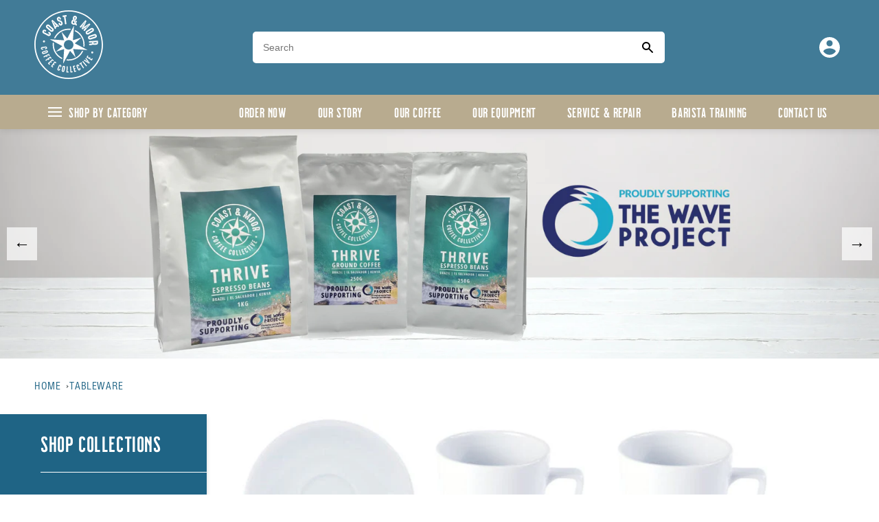

--- FILE ---
content_type: text/html; charset=utf-8
request_url: https://coastandmoorcoffee.co.uk/collections/tableware
body_size: 75482
content:
<!doctype html>
<html class="no-js" lang="en">
  <head>
    <meta charset="utf-8">
    <meta http-equiv="X-UA-Compatible" content="IE=edge">
    <meta name="viewport" content="width=device-width,initial-scale=1">
    <meta name="theme-color" content="">
    <link rel="canonical" href="https://coastandmoorcoffee.co.uk/collections/tableware">
    <meta name="google-site-verification" content="fy1MSE7HjJAlquG5iGFW1PxdAVSY_AoZ9hj0koW8MSs" /><link rel="icon" type="image/png" href="//coastandmoorcoffee.co.uk/cdn/shop/files/C_M_Favicon.png?crop=center&height=32&v=1692783901&width=32"><link rel="preconnect" href="https://fonts.shopifycdn.com" crossorigin><title>
      TABLEWARE
 &ndash; Coast &amp; Moor Coffee Collective</title>

    

    

<meta property="og:site_name" content="Coast &amp; Moor Coffee Collective">
<meta property="og:url" content="https://coastandmoorcoffee.co.uk/collections/tableware">
<meta property="og:title" content="TABLEWARE">
<meta property="og:type" content="website">
<meta property="og:description" content="We love drinking coffee. To us there is nothing better than sitting in your favourite cafe, enjoying a great coffee. That is why we created the Coast and Moor Coffee Collective, to help you create the very best cafe experience. 

We have created a place where you can get everything you need all in one place."><meta property="og:image" content="http://coastandmoorcoffee.co.uk/cdn/shop/files/logo-blue_df96baa2-cca0-4bf0-8788-331a6816c677.png?v=1718614856">
  <meta property="og:image:secure_url" content="https://coastandmoorcoffee.co.uk/cdn/shop/files/logo-blue_df96baa2-cca0-4bf0-8788-331a6816c677.png?v=1718614856">
  <meta property="og:image:width" content="259">
  <meta property="og:image:height" content="259"><meta name="twitter:site" content="@https://x.com/coastmoorcoffee"><meta name="twitter:card" content="summary_large_image">
<meta name="twitter:title" content="TABLEWARE">
<meta name="twitter:description" content="We love drinking coffee. To us there is nothing better than sitting in your favourite cafe, enjoying a great coffee. That is why we created the Coast and Moor Coffee Collective, to help you create the very best cafe experience. 

We have created a place where you can get everything you need all in one place.">


    <script src="//coastandmoorcoffee.co.uk/cdn/shop/t/18/assets/constants.js?v=58251544750838685771752222818" defer="defer"></script>
    <script src="//coastandmoorcoffee.co.uk/cdn/shop/t/18/assets/pubsub.js?v=158357773527763999511752222849" defer="defer"></script>
    <script src="//coastandmoorcoffee.co.uk/cdn/shop/t/18/assets/global.js?v=139248116715221171191752222825" defer="defer"></script><script>window.performance && window.performance.mark && window.performance.mark('shopify.content_for_header.start');</script><meta id="shopify-digital-wallet" name="shopify-digital-wallet" content="/79831761198/digital_wallets/dialog">
<link rel="alternate" type="application/atom+xml" title="Feed" href="/collections/tableware.atom" />
<link rel="next" href="/collections/tableware?page=2">
<link rel="alternate" type="application/json+oembed" href="https://coastandmoorcoffee.co.uk/collections/tableware.oembed">
<script async="async" src="/checkouts/internal/preloads.js?locale=en-GB"></script>
<script id="shopify-features" type="application/json">{"accessToken":"520e15be194d97c9f5ffbe5ce249acdd","betas":["rich-media-storefront-analytics"],"domain":"coastandmoorcoffee.co.uk","predictiveSearch":true,"shopId":79831761198,"locale":"en"}</script>
<script>var Shopify = Shopify || {};
Shopify.shop = "coast-moor.myshopify.com";
Shopify.locale = "en";
Shopify.currency = {"active":"GBP","rate":"1.0"};
Shopify.country = "GB";
Shopify.theme = {"name":"Coast\u0026Moor July 2025","id":181703016823,"schema_name":"Coast \u0026 Moor","schema_version":"1.0.0","theme_store_id":887,"role":"main"};
Shopify.theme.handle = "null";
Shopify.theme.style = {"id":null,"handle":null};
Shopify.cdnHost = "coastandmoorcoffee.co.uk/cdn";
Shopify.routes = Shopify.routes || {};
Shopify.routes.root = "/";</script>
<script type="module">!function(o){(o.Shopify=o.Shopify||{}).modules=!0}(window);</script>
<script>!function(o){function n(){var o=[];function n(){o.push(Array.prototype.slice.apply(arguments))}return n.q=o,n}var t=o.Shopify=o.Shopify||{};t.loadFeatures=n(),t.autoloadFeatures=n()}(window);</script>
<script id="shop-js-analytics" type="application/json">{"pageType":"collection"}</script>
<script defer="defer" async type="module" src="//coastandmoorcoffee.co.uk/cdn/shopifycloud/shop-js/modules/v2/client.init-shop-cart-sync_DtuiiIyl.en.esm.js"></script>
<script defer="defer" async type="module" src="//coastandmoorcoffee.co.uk/cdn/shopifycloud/shop-js/modules/v2/chunk.common_CUHEfi5Q.esm.js"></script>
<script type="module">
  await import("//coastandmoorcoffee.co.uk/cdn/shopifycloud/shop-js/modules/v2/client.init-shop-cart-sync_DtuiiIyl.en.esm.js");
await import("//coastandmoorcoffee.co.uk/cdn/shopifycloud/shop-js/modules/v2/chunk.common_CUHEfi5Q.esm.js");

  window.Shopify.SignInWithShop?.initShopCartSync?.({"fedCMEnabled":true,"windoidEnabled":true});

</script>
<script>(function() {
  var isLoaded = false;
  function asyncLoad() {
    if (isLoaded) return;
    isLoaded = true;
    var urls = ["https:\/\/static.klaviyo.com\/onsite\/js\/TZccsw\/klaviyo.js?company_id=TZccsw\u0026shop=coast-moor.myshopify.com","https:\/\/simple-wishlist-app.webmavens.com\/js\/scripts\/wishlist.js?shop=coast-moor.myshopify.com"];
    for (var i = 0; i < urls.length; i++) {
      var s = document.createElement('script');
      s.type = 'text/javascript';
      s.async = true;
      s.src = urls[i];
      var x = document.getElementsByTagName('script')[0];
      x.parentNode.insertBefore(s, x);
    }
  };
  if(window.attachEvent) {
    window.attachEvent('onload', asyncLoad);
  } else {
    window.addEventListener('load', asyncLoad, false);
  }
})();</script>
<script id="__st">var __st={"a":79831761198,"offset":0,"reqid":"15063e74-9e6f-4b4b-ab6e-2f05e1444726-1767267155","pageurl":"coastandmoorcoffee.co.uk\/collections\/tableware","u":"aee237c6de07","p":"collection","rtyp":"collection","rid":498089263406};</script>
<script>window.ShopifyPaypalV4VisibilityTracking = true;</script>
<script id="form-persister">!function(){'use strict';const t='contact',e='new_comment',n=[[t,t],['blogs',e],['comments',e],[t,'customer']],o='password',r='form_key',c=['recaptcha-v3-token','g-recaptcha-response','h-captcha-response',o],s=()=>{try{return window.sessionStorage}catch{return}},i='__shopify_v',u=t=>t.elements[r],a=function(){const t=[...n].map((([t,e])=>`form[action*='/${t}']:not([data-nocaptcha='true']) input[name='form_type'][value='${e}']`)).join(',');var e;return e=t,()=>e?[...document.querySelectorAll(e)].map((t=>t.form)):[]}();function m(t){const e=u(t);a().includes(t)&&(!e||!e.value)&&function(t){try{if(!s())return;!function(t){const e=s();if(!e)return;const n=u(t);if(!n)return;const o=n.value;o&&e.removeItem(o)}(t);const e=Array.from(Array(32),(()=>Math.random().toString(36)[2])).join('');!function(t,e){u(t)||t.append(Object.assign(document.createElement('input'),{type:'hidden',name:r})),t.elements[r].value=e}(t,e),function(t,e){const n=s();if(!n)return;const r=[...t.querySelectorAll(`input[type='${o}']`)].map((({name:t})=>t)),u=[...c,...r],a={};for(const[o,c]of new FormData(t).entries())u.includes(o)||(a[o]=c);n.setItem(e,JSON.stringify({[i]:1,action:t.action,data:a}))}(t,e)}catch(e){console.error('failed to persist form',e)}}(t)}const f=t=>{if('true'===t.dataset.persistBound)return;const e=function(t,e){const n=function(t){return'function'==typeof t.submit?t.submit:HTMLFormElement.prototype.submit}(t).bind(t);return function(){let t;return()=>{t||(t=!0,(()=>{try{e(),n()}catch(t){(t=>{console.error('form submit failed',t)})(t)}})(),setTimeout((()=>t=!1),250))}}()}(t,(()=>{m(t)}));!function(t,e){if('function'==typeof t.submit&&'function'==typeof e)try{t.submit=e}catch{}}(t,e),t.addEventListener('submit',(t=>{t.preventDefault(),e()})),t.dataset.persistBound='true'};!function(){function t(t){const e=(t=>{const e=t.target;return e instanceof HTMLFormElement?e:e&&e.form})(t);e&&m(e)}document.addEventListener('submit',t),document.addEventListener('DOMContentLoaded',(()=>{const e=a();for(const t of e)f(t);var n;n=document.body,new window.MutationObserver((t=>{for(const e of t)if('childList'===e.type&&e.addedNodes.length)for(const t of e.addedNodes)1===t.nodeType&&'FORM'===t.tagName&&a().includes(t)&&f(t)})).observe(n,{childList:!0,subtree:!0,attributes:!1}),document.removeEventListener('submit',t)}))}()}();</script>
<script integrity="sha256-4kQ18oKyAcykRKYeNunJcIwy7WH5gtpwJnB7kiuLZ1E=" data-source-attribution="shopify.loadfeatures" defer="defer" src="//coastandmoorcoffee.co.uk/cdn/shopifycloud/storefront/assets/storefront/load_feature-a0a9edcb.js" crossorigin="anonymous"></script>
<script data-source-attribution="shopify.dynamic_checkout.dynamic.init">var Shopify=Shopify||{};Shopify.PaymentButton=Shopify.PaymentButton||{isStorefrontPortableWallets:!0,init:function(){window.Shopify.PaymentButton.init=function(){};var t=document.createElement("script");t.src="https://coastandmoorcoffee.co.uk/cdn/shopifycloud/portable-wallets/latest/portable-wallets.en.js",t.type="module",document.head.appendChild(t)}};
</script>
<script data-source-attribution="shopify.dynamic_checkout.buyer_consent">
  function portableWalletsHideBuyerConsent(e){var t=document.getElementById("shopify-buyer-consent"),n=document.getElementById("shopify-subscription-policy-button");t&&n&&(t.classList.add("hidden"),t.setAttribute("aria-hidden","true"),n.removeEventListener("click",e))}function portableWalletsShowBuyerConsent(e){var t=document.getElementById("shopify-buyer-consent"),n=document.getElementById("shopify-subscription-policy-button");t&&n&&(t.classList.remove("hidden"),t.removeAttribute("aria-hidden"),n.addEventListener("click",e))}window.Shopify?.PaymentButton&&(window.Shopify.PaymentButton.hideBuyerConsent=portableWalletsHideBuyerConsent,window.Shopify.PaymentButton.showBuyerConsent=portableWalletsShowBuyerConsent);
</script>
<script data-source-attribution="shopify.dynamic_checkout.cart.bootstrap">document.addEventListener("DOMContentLoaded",(function(){function t(){return document.querySelector("shopify-accelerated-checkout-cart, shopify-accelerated-checkout")}if(t())Shopify.PaymentButton.init();else{new MutationObserver((function(e,n){t()&&(Shopify.PaymentButton.init(),n.disconnect())})).observe(document.body,{childList:!0,subtree:!0})}}));
</script>

<script>window.performance && window.performance.mark && window.performance.mark('shopify.content_for_header.end');</script>

    <style>
      @font-face {
        font-family: "Milkstore 02";
        src: url(//coastandmoorcoffee.co.uk/cdn/shop/t/18/assets/Milkstore02.otf?v=175554948670093865411752222834) format("opentype");
      }
      @font-face {
        font-family: "Milkstore 02 Textured";
        src: url(//coastandmoorcoffee.co.uk/cdn/shop/t/18/assets/Milkstore02-Textured.otf?v=46557606472926517651752222832) format("opentype");
      }
      @font-face {
        font-family: "Helvetica Condensed";
        src: url(//coastandmoorcoffee.co.uk/cdn/shop/t/18/assets/helvetica_condensed.ttf?v=24142720113876483011752222826) format("truetype");
      }
    </style>

    <!-- Fix for whitespace above header -->
    <style>
      html, body {
        margin: 0;
        padding: 0;
        overflow-x: hidden;
      }
      
      /* Fix cart-drawer whitespace issue */
      cart-drawer, 
      .cart-drawer,
      #CartDrawer,
      .drawer,
      .drawer__inner,
      .drawer__inner-empty,
      .drawer__header,
      .drawer__contents,
      .drawer__cart-items-wrapper {
        margin-top: 0 !important;
        padding-top: 0 !important;
        position: relative;
      }
      
      /* Fix drawer display issues */
      cart-drawer {
        top: 0 !important;
        height: 0 !important;
        visibility: hidden !important;
        opacity: 0;
        position: absolute !important;
        overflow: hidden;
      }
      
      cart-drawer.active {
        height: auto !important;
        visibility: visible !important;
        opacity: 1;
        position: fixed !important;
      }
      
      /* Hide cart-drawer if it's causing spacing issues */
      .cart-drawer-spacer,
      .drawer__overlay,
      #CartDrawer-Overlay {
        display: none !important;
        height: 0 !important;
        margin: 0 !important;
        padding: 0 !important;
      }
      
      /* Remove spacing above header */
      #shopify-section-header,
      .shopify-section-header-sticky,
      .header-wrapper,
      sticky-header, 
      div[data-sticky-header],
      .shopify-section:first-child {
        margin-top: 0 !important;
        padding-top: 0 !important;
      }
      
      /* Hide announcement bars if they're causing problems */
      .shopify-section-announcement-bar {
        margin-top: 0 !important;
        padding-top: 0 !important;
      }
      
      /* Reset default spacing on page */
      .page-width {
        padding-left: var(--grid-desktop-horizontal-spacing);
        padding-right: var(--grid-desktop-horizontal-spacing);
      }
      
      /* Adjust section spacing if needed */
      main > .shopify-section:first-child {
        margin-top: 0 !important;
        padding-top: 0 !important;
      }
    </style>

    <link href="https://fonts.googleapis.com/css2?family=Roboto&display=swap" rel="stylesheet">

    <style data-shopify>
      @font-face {
  font-family: Assistant;
  font-weight: 400;
  font-style: normal;
  font-display: swap;
  src: url("//coastandmoorcoffee.co.uk/cdn/fonts/assistant/assistant_n4.9120912a469cad1cc292572851508ca49d12e768.woff2") format("woff2"),
       url("//coastandmoorcoffee.co.uk/cdn/fonts/assistant/assistant_n4.6e9875ce64e0fefcd3f4446b7ec9036b3ddd2985.woff") format("woff");
}

      @font-face {
  font-family: Assistant;
  font-weight: 700;
  font-style: normal;
  font-display: swap;
  src: url("//coastandmoorcoffee.co.uk/cdn/fonts/assistant/assistant_n7.bf44452348ec8b8efa3aa3068825305886b1c83c.woff2") format("woff2"),
       url("//coastandmoorcoffee.co.uk/cdn/fonts/assistant/assistant_n7.0c887fee83f6b3bda822f1150b912c72da0f7b64.woff") format("woff");
}

      
      
      @font-face {
  font-family: Assistant;
  font-weight: 400;
  font-style: normal;
  font-display: swap;
  src: url("//coastandmoorcoffee.co.uk/cdn/fonts/assistant/assistant_n4.9120912a469cad1cc292572851508ca49d12e768.woff2") format("woff2"),
       url("//coastandmoorcoffee.co.uk/cdn/fonts/assistant/assistant_n4.6e9875ce64e0fefcd3f4446b7ec9036b3ddd2985.woff") format("woff");
}


      
        :root,
        .color-background-1 {
          --color-background: 255,255,255;
        
          --gradient-background: #ffffff;
        
        --color-foreground: 70,79,81;
        --color-shadow: 18,18,18;
        --color-button: 65,123,151;
        --color-button-text: 255,255,255;
        --color-secondary-button: 255,255,255;
        --color-secondary-button-text: 18,18,18;
        --color-link: 18,18,18;
        --color-badge-foreground: 70,79,81;
        --color-badge-background: 255,255,255;
        --color-badge-border: 70,79,81;
        --payment-terms-background-color: rgb(255 255 255);
      }
 

      
        
        .color-background-2 {
          --color-background: 243,243,243;
        
          --gradient-background: #f3f3f3;
        
        --color-foreground: 18,18,18;
        --color-shadow: 18,18,18;
        --color-button: 18,18,18;
        --color-button-text: 243,243,243;
        --color-secondary-button: 243,243,243;
        --color-secondary-button-text: 18,18,18;
        --color-link: 18,18,18;
        --color-badge-foreground: 18,18,18;
        --color-badge-background: 243,243,243;
        --color-badge-border: 18,18,18;
        --payment-terms-background-color: rgb(243 243 243);
      }
 

      
        
        .color-inverse {
          --color-background: 36,40,51;
        
          --gradient-background: #242833;
        
        --color-foreground: 255,255,255;
        --color-shadow: 18,18,18;
        --color-button: 255,255,255;
        --color-button-text: 0,0,0;
        --color-secondary-button: 36,40,51;
        --color-secondary-button-text: 255,255,255;
        --color-link: 255,255,255;
        --color-badge-foreground: 255,255,255;
        --color-badge-background: 36,40,51;
        --color-badge-border: 255,255,255;
        --payment-terms-background-color: rgb(36 40 51);
      }
 

      
        
        .color-accent-1 {
          --color-background: 18,18,18;
        
          --gradient-background: #121212;
        
        --color-foreground: 255,255,255;
        --color-shadow: 18,18,18;
        --color-button: 255,255,255;
        --color-button-text: 18,18,18;
        --color-secondary-button: 18,18,18;
        --color-secondary-button-text: 255,255,255;
        --color-link: 255,255,255;
        --color-badge-foreground: 255,255,255;
        --color-badge-background: 18,18,18;
        --color-badge-border: 255,255,255;
        --payment-terms-background-color: rgb(18 18 18);
      }
 

      
        
        .color-accent-2 {
          --color-background: 31,100,133;
        
          --gradient-background: #1f6485;
        
        --color-foreground: 255,255,255;
        --color-shadow: 18,18,18;
        --color-button: 255,255,255;
        --color-button-text: 51,79,180;
        --color-secondary-button: 31,100,133;
        --color-secondary-button-text: 255,255,255;
        --color-link: 255,255,255;
        --color-badge-foreground: 255,255,255;
        --color-badge-background: 31,100,133;
        --color-badge-border: 255,255,255;
        --payment-terms-background-color: rgb(31 100 133);
      }
 

      
        
        .color-scheme-c5f4743f-4bb7-4722-933e-3313d0945dcc {
          --color-background: 255,255,255;
        
          --gradient-background: #ffffff;
        
        --color-foreground: 31,100,133;
        --color-shadow: 18,18,18;
        --color-button: 65,123,151;
        --color-button-text: 255,255,255;
        --color-secondary-button: 255,255,255;
        --color-secondary-button-text: 18,18,18;
        --color-link: 18,18,18;
        --color-badge-foreground: 31,100,133;
        --color-badge-background: 255,255,255;
        --color-badge-border: 31,100,133;
        --payment-terms-background-color: rgb(255 255 255);
      }
 

      

      body, .color-background-1, .color-background-2, .color-inverse, .color-accent-1, .color-accent-2, .color-scheme-c5f4743f-4bb7-4722-933e-3313d0945dcc {
        color: rgba(var(--color-foreground));
        background-color: rgb(var(--color-background));
      }

      :root {
        --font-body-family: "Helvetica Condensed", sans-serif;
        --font-body-style: normal;
        --font-body-weight: 400;
        --font-body-weight-bold: 700;

        --font-heading-family: "Milkstore 02", sans-serif;
        --font-heading-style: normal;
        --font-heading-weight: 400;

        --font-body-scale: 1.0;
        --font-heading-scale: 1.0;

        --media-padding: px;
        --media-border-opacity: 0.05;
        --media-border-width: 1px;
        --media-radius: 0px;
        --media-shadow-opacity: 0.0;
        --media-shadow-horizontal-offset: 0px;
        --media-shadow-vertical-offset: 4px;
        --media-shadow-blur-radius: 5px;
        --media-shadow-visible: 0;

        --page-width: 144rem;
        --page-width-margin: 0rem;

        --product-card-image-padding: 0.0rem;
        --product-card-corner-radius: 0.0rem;
        --product-card-text-alignment: left;
        --product-card-border-width: 0.0rem;
        --product-card-border-opacity: 0.1;
        --product-card-shadow-opacity: 0.0;
        --product-card-shadow-visible: 0;
        --product-card-shadow-horizontal-offset: 0.0rem;
        --product-card-shadow-vertical-offset: 0.4rem;
        --product-card-shadow-blur-radius: 0.5rem;

        --collection-card-image-padding: 0.0rem;
        --collection-card-corner-radius: 0.0rem;
        --collection-card-text-alignment: left;
        --collection-card-border-width: 0.0rem;
        --collection-card-border-opacity: 0.1;
        --collection-card-shadow-opacity: 0.0;
        --collection-card-shadow-visible: 0;
        --collection-card-shadow-horizontal-offset: 0.0rem;
        --collection-card-shadow-vertical-offset: 0.4rem;
        --collection-card-shadow-blur-radius: 0.5rem;

        --blog-card-image-padding: 0.0rem;
        --blog-card-corner-radius: 0.0rem;
        --blog-card-text-alignment: left;
        --blog-card-border-width: 0.0rem;
        --blog-card-border-opacity: 0.1;
        --blog-card-shadow-opacity: 0.0;
        --blog-card-shadow-visible: 0;
        --blog-card-shadow-horizontal-offset: 0.0rem;
        --blog-card-shadow-vertical-offset: 0.4rem;
        --blog-card-shadow-blur-radius: 0.5rem;

        --badge-corner-radius: 4.0rem;

        --popup-border-width: 1px;
        --popup-border-opacity: 0.1;
        --popup-corner-radius: 0px;
        --popup-shadow-opacity: 0.0;
        --popup-shadow-horizontal-offset: 0px;
        --popup-shadow-vertical-offset: 4px;
        --popup-shadow-blur-radius: 5px;

        --drawer-border-width: 1px;
        --drawer-border-opacity: 0.1;
        --drawer-shadow-opacity: 0.0;
        --drawer-shadow-horizontal-offset: 0px;
        --drawer-shadow-vertical-offset: 4px;
        --drawer-shadow-blur-radius: 5px;

        --spacing-sections-desktop: 0px;
        --spacing-sections-mobile: 0px;

        --grid-desktop-vertical-spacing: 40px;
        --grid-desktop-horizontal-spacing: 4px;
        --grid-mobile-vertical-spacing: 20px;
        --grid-mobile-horizontal-spacing: 2px;

        --text-boxes-border-opacity: 0.1;
        --text-boxes-border-width: 0px;
        --text-boxes-radius: 0px;
        --text-boxes-shadow-opacity: 0.0;
        --text-boxes-shadow-visible: 0;
        --text-boxes-shadow-horizontal-offset: 0px;
        --text-boxes-shadow-vertical-offset: 4px;
        --text-boxes-shadow-blur-radius: 5px;

        --buttons-radius: 0px;
        --buttons-radius-outset: 0px;
        --buttons-border-width: 1px;
        --buttons-border-opacity: 1.0;
        --buttons-shadow-opacity: 0.0;
        --buttons-shadow-visible: 0;
        --buttons-shadow-horizontal-offset: 0px;
        --buttons-shadow-vertical-offset: 4px;
        --buttons-shadow-blur-radius: 5px;
        --buttons-border-offset: 0px;

        --inputs-radius: 0px;
        --inputs-border-width: 1px;
        --inputs-border-opacity: 0.55;
        --inputs-shadow-opacity: 0.0;
        --inputs-shadow-horizontal-offset: 0px;
        --inputs-margin-offset: 0px;
        --inputs-shadow-vertical-offset: 4px;
        --inputs-shadow-blur-radius: 5px;
        --inputs-radius-outset: 0px;

        --variant-pills-radius: 40px;
        --variant-pills-border-width: 1px;
        --variant-pills-border-opacity: 0.55;
        --variant-pills-shadow-opacity: 0.0;
        --variant-pills-shadow-horizontal-offset: 0px;
        --variant-pills-shadow-vertical-offset: 4px;
        --variant-pills-shadow-blur-radius: 5px;
      }

      *,
      *::before,
      *::after {
        box-sizing: inherit;
      }

      html {
        box-sizing: border-box;
        font-size: calc(var(--font-body-scale) * 62.5%);
        height: 100%;
      }

      body {
        display: grid;
        grid-template-rows: auto auto 1fr auto;
        grid-template-columns: 100%;
        min-height: 100%;
        margin: 0;
        font-size: 1.5rem;
        letter-spacing: 0.06rem;
        line-height: calc(1 + 0.8 / var(--font-body-scale));
        font-family: var(--font-body-family);
        font-style: var(--font-body-style);
        font-weight: var(--font-body-weight);
      }

      @media screen and (min-width: 750px) {
        body {
          font-size: 1.4rem;
        }
      }
    </style>

    <link href="//coastandmoorcoffee.co.uk/cdn/shop/t/18/assets/base.css?v=150264000480137471131752222780" rel="stylesheet" type="text/css" media="all" />

    <link rel="stylesheet" href="https://cdn.jsdelivr.net/npm/swiper@11/swiper-bundle.min.css"/>
    <script src="https://cdn.jsdelivr.net/npm/swiper@11/swiper-bundle.min.js"></script><link rel="preload" as="font" href="//coastandmoorcoffee.co.uk/cdn/fonts/assistant/assistant_n4.9120912a469cad1cc292572851508ca49d12e768.woff2" type="font/woff2" crossorigin><link rel="preload" as="font" href="//coastandmoorcoffee.co.uk/cdn/fonts/assistant/assistant_n4.9120912a469cad1cc292572851508ca49d12e768.woff2" type="font/woff2" crossorigin><link
        rel="stylesheet"
        href="//coastandmoorcoffee.co.uk/cdn/shop/t/18/assets/component-predictive-search.css?v=118923337488134913561752222810"
        media="print"
        onload="this.media='all'"
      ><script>
      document.documentElement.className = document.documentElement.className.replace('no-js', 'js');
      if (Shopify.designMode) {
        document.documentElement.classList.add('shopify-design-mode');
      }
    </script><style>
   .product-form {
    display: none !important
  }
</style><link href="https://monorail-edge.shopifysvc.com" rel="dns-prefetch">
<script>(function(){if ("sendBeacon" in navigator && "performance" in window) {try {var session_token_from_headers = performance.getEntriesByType('navigation')[0].serverTiming.find(x => x.name == '_s').description;} catch {var session_token_from_headers = undefined;}var session_cookie_matches = document.cookie.match(/_shopify_s=([^;]*)/);var session_token_from_cookie = session_cookie_matches && session_cookie_matches.length === 2 ? session_cookie_matches[1] : "";var session_token = session_token_from_headers || session_token_from_cookie || "";function handle_abandonment_event(e) {var entries = performance.getEntries().filter(function(entry) {return /monorail-edge.shopifysvc.com/.test(entry.name);});if (!window.abandonment_tracked && entries.length === 0) {window.abandonment_tracked = true;var currentMs = Date.now();var navigation_start = performance.timing.navigationStart;var payload = {shop_id: 79831761198,url: window.location.href,navigation_start,duration: currentMs - navigation_start,session_token,page_type: "collection"};window.navigator.sendBeacon("https://monorail-edge.shopifysvc.com/v1/produce", JSON.stringify({schema_id: "online_store_buyer_site_abandonment/1.1",payload: payload,metadata: {event_created_at_ms: currentMs,event_sent_at_ms: currentMs}}));}}window.addEventListener('pagehide', handle_abandonment_event);}}());</script>
<script id="web-pixels-manager-setup">(function e(e,d,r,n,o){if(void 0===o&&(o={}),!Boolean(null===(a=null===(i=window.Shopify)||void 0===i?void 0:i.analytics)||void 0===a?void 0:a.replayQueue)){var i,a;window.Shopify=window.Shopify||{};var t=window.Shopify;t.analytics=t.analytics||{};var s=t.analytics;s.replayQueue=[],s.publish=function(e,d,r){return s.replayQueue.push([e,d,r]),!0};try{self.performance.mark("wpm:start")}catch(e){}var l=function(){var e={modern:/Edge?\/(1{2}[4-9]|1[2-9]\d|[2-9]\d{2}|\d{4,})\.\d+(\.\d+|)|Firefox\/(1{2}[4-9]|1[2-9]\d|[2-9]\d{2}|\d{4,})\.\d+(\.\d+|)|Chrom(ium|e)\/(9{2}|\d{3,})\.\d+(\.\d+|)|(Maci|X1{2}).+ Version\/(15\.\d+|(1[6-9]|[2-9]\d|\d{3,})\.\d+)([,.]\d+|)( \(\w+\)|)( Mobile\/\w+|) Safari\/|Chrome.+OPR\/(9{2}|\d{3,})\.\d+\.\d+|(CPU[ +]OS|iPhone[ +]OS|CPU[ +]iPhone|CPU IPhone OS|CPU iPad OS)[ +]+(15[._]\d+|(1[6-9]|[2-9]\d|\d{3,})[._]\d+)([._]\d+|)|Android:?[ /-](13[3-9]|1[4-9]\d|[2-9]\d{2}|\d{4,})(\.\d+|)(\.\d+|)|Android.+Firefox\/(13[5-9]|1[4-9]\d|[2-9]\d{2}|\d{4,})\.\d+(\.\d+|)|Android.+Chrom(ium|e)\/(13[3-9]|1[4-9]\d|[2-9]\d{2}|\d{4,})\.\d+(\.\d+|)|SamsungBrowser\/([2-9]\d|\d{3,})\.\d+/,legacy:/Edge?\/(1[6-9]|[2-9]\d|\d{3,})\.\d+(\.\d+|)|Firefox\/(5[4-9]|[6-9]\d|\d{3,})\.\d+(\.\d+|)|Chrom(ium|e)\/(5[1-9]|[6-9]\d|\d{3,})\.\d+(\.\d+|)([\d.]+$|.*Safari\/(?![\d.]+ Edge\/[\d.]+$))|(Maci|X1{2}).+ Version\/(10\.\d+|(1[1-9]|[2-9]\d|\d{3,})\.\d+)([,.]\d+|)( \(\w+\)|)( Mobile\/\w+|) Safari\/|Chrome.+OPR\/(3[89]|[4-9]\d|\d{3,})\.\d+\.\d+|(CPU[ +]OS|iPhone[ +]OS|CPU[ +]iPhone|CPU IPhone OS|CPU iPad OS)[ +]+(10[._]\d+|(1[1-9]|[2-9]\d|\d{3,})[._]\d+)([._]\d+|)|Android:?[ /-](13[3-9]|1[4-9]\d|[2-9]\d{2}|\d{4,})(\.\d+|)(\.\d+|)|Mobile Safari.+OPR\/([89]\d|\d{3,})\.\d+\.\d+|Android.+Firefox\/(13[5-9]|1[4-9]\d|[2-9]\d{2}|\d{4,})\.\d+(\.\d+|)|Android.+Chrom(ium|e)\/(13[3-9]|1[4-9]\d|[2-9]\d{2}|\d{4,})\.\d+(\.\d+|)|Android.+(UC? ?Browser|UCWEB|U3)[ /]?(15\.([5-9]|\d{2,})|(1[6-9]|[2-9]\d|\d{3,})\.\d+)\.\d+|SamsungBrowser\/(5\.\d+|([6-9]|\d{2,})\.\d+)|Android.+MQ{2}Browser\/(14(\.(9|\d{2,})|)|(1[5-9]|[2-9]\d|\d{3,})(\.\d+|))(\.\d+|)|K[Aa][Ii]OS\/(3\.\d+|([4-9]|\d{2,})\.\d+)(\.\d+|)/},d=e.modern,r=e.legacy,n=navigator.userAgent;return n.match(d)?"modern":n.match(r)?"legacy":"unknown"}(),u="modern"===l?"modern":"legacy",c=(null!=n?n:{modern:"",legacy:""})[u],f=function(e){return[e.baseUrl,"/wpm","/b",e.hashVersion,"modern"===e.buildTarget?"m":"l",".js"].join("")}({baseUrl:d,hashVersion:r,buildTarget:u}),m=function(e){var d=e.version,r=e.bundleTarget,n=e.surface,o=e.pageUrl,i=e.monorailEndpoint;return{emit:function(e){var a=e.status,t=e.errorMsg,s=(new Date).getTime(),l=JSON.stringify({metadata:{event_sent_at_ms:s},events:[{schema_id:"web_pixels_manager_load/3.1",payload:{version:d,bundle_target:r,page_url:o,status:a,surface:n,error_msg:t},metadata:{event_created_at_ms:s}}]});if(!i)return console&&console.warn&&console.warn("[Web Pixels Manager] No Monorail endpoint provided, skipping logging."),!1;try{return self.navigator.sendBeacon.bind(self.navigator)(i,l)}catch(e){}var u=new XMLHttpRequest;try{return u.open("POST",i,!0),u.setRequestHeader("Content-Type","text/plain"),u.send(l),!0}catch(e){return console&&console.warn&&console.warn("[Web Pixels Manager] Got an unhandled error while logging to Monorail."),!1}}}}({version:r,bundleTarget:l,surface:e.surface,pageUrl:self.location.href,monorailEndpoint:e.monorailEndpoint});try{o.browserTarget=l,function(e){var d=e.src,r=e.async,n=void 0===r||r,o=e.onload,i=e.onerror,a=e.sri,t=e.scriptDataAttributes,s=void 0===t?{}:t,l=document.createElement("script"),u=document.querySelector("head"),c=document.querySelector("body");if(l.async=n,l.src=d,a&&(l.integrity=a,l.crossOrigin="anonymous"),s)for(var f in s)if(Object.prototype.hasOwnProperty.call(s,f))try{l.dataset[f]=s[f]}catch(e){}if(o&&l.addEventListener("load",o),i&&l.addEventListener("error",i),u)u.appendChild(l);else{if(!c)throw new Error("Did not find a head or body element to append the script");c.appendChild(l)}}({src:f,async:!0,onload:function(){if(!function(){var e,d;return Boolean(null===(d=null===(e=window.Shopify)||void 0===e?void 0:e.analytics)||void 0===d?void 0:d.initialized)}()){var d=window.webPixelsManager.init(e)||void 0;if(d){var r=window.Shopify.analytics;r.replayQueue.forEach((function(e){var r=e[0],n=e[1],o=e[2];d.publishCustomEvent(r,n,o)})),r.replayQueue=[],r.publish=d.publishCustomEvent,r.visitor=d.visitor,r.initialized=!0}}},onerror:function(){return m.emit({status:"failed",errorMsg:"".concat(f," has failed to load")})},sri:function(e){var d=/^sha384-[A-Za-z0-9+/=]+$/;return"string"==typeof e&&d.test(e)}(c)?c:"",scriptDataAttributes:o}),m.emit({status:"loading"})}catch(e){m.emit({status:"failed",errorMsg:(null==e?void 0:e.message)||"Unknown error"})}}})({shopId: 79831761198,storefrontBaseUrl: "https://coastandmoorcoffee.co.uk",extensionsBaseUrl: "https://extensions.shopifycdn.com/cdn/shopifycloud/web-pixels-manager",monorailEndpoint: "https://monorail-edge.shopifysvc.com/unstable/produce_batch",surface: "storefront-renderer",enabledBetaFlags: ["2dca8a86","a0d5f9d2"],webPixelsConfigList: [{"id":"1183252855","configuration":"{\"appDomain\":\"app.sparklayer.io\", \"siteId\":\"youingswholesale\"}","eventPayloadVersion":"v1","runtimeContext":"STRICT","scriptVersion":"0100e94392fc4a3fcf8a30b67f6151c2","type":"APP","apiClientId":4974139,"privacyPurposes":["ANALYTICS","MARKETING","SALE_OF_DATA"],"dataSharingAdjustments":{"protectedCustomerApprovalScopes":["read_customer_address","read_customer_email","read_customer_name","read_customer_personal_data","read_customer_phone"]}},{"id":"704741678","configuration":"{\"config\":\"{\\\"pixel_id\\\":\\\"G-9Y0D0ZH8WG\\\",\\\"gtag_events\\\":[{\\\"type\\\":\\\"purchase\\\",\\\"action_label\\\":\\\"G-9Y0D0ZH8WG\\\"},{\\\"type\\\":\\\"page_view\\\",\\\"action_label\\\":\\\"G-9Y0D0ZH8WG\\\"},{\\\"type\\\":\\\"view_item\\\",\\\"action_label\\\":\\\"G-9Y0D0ZH8WG\\\"},{\\\"type\\\":\\\"search\\\",\\\"action_label\\\":\\\"G-9Y0D0ZH8WG\\\"},{\\\"type\\\":\\\"add_to_cart\\\",\\\"action_label\\\":\\\"G-9Y0D0ZH8WG\\\"},{\\\"type\\\":\\\"begin_checkout\\\",\\\"action_label\\\":\\\"G-9Y0D0ZH8WG\\\"},{\\\"type\\\":\\\"add_payment_info\\\",\\\"action_label\\\":\\\"G-9Y0D0ZH8WG\\\"}],\\\"enable_monitoring_mode\\\":false}\"}","eventPayloadVersion":"v1","runtimeContext":"OPEN","scriptVersion":"b2a88bafab3e21179ed38636efcd8a93","type":"APP","apiClientId":1780363,"privacyPurposes":[],"dataSharingAdjustments":{"protectedCustomerApprovalScopes":["read_customer_address","read_customer_email","read_customer_name","read_customer_personal_data","read_customer_phone"]}},{"id":"shopify-app-pixel","configuration":"{}","eventPayloadVersion":"v1","runtimeContext":"STRICT","scriptVersion":"0450","apiClientId":"shopify-pixel","type":"APP","privacyPurposes":["ANALYTICS","MARKETING"]},{"id":"shopify-custom-pixel","eventPayloadVersion":"v1","runtimeContext":"LAX","scriptVersion":"0450","apiClientId":"shopify-pixel","type":"CUSTOM","privacyPurposes":["ANALYTICS","MARKETING"]}],isMerchantRequest: false,initData: {"shop":{"name":"Coast \u0026 Moor Coffee Collective","paymentSettings":{"currencyCode":"GBP"},"myshopifyDomain":"coast-moor.myshopify.com","countryCode":"GB","storefrontUrl":"https:\/\/coastandmoorcoffee.co.uk"},"customer":null,"cart":null,"checkout":null,"productVariants":[],"purchasingCompany":null},},"https://coastandmoorcoffee.co.uk/cdn","da62cc92w68dfea28pcf9825a4m392e00d0",{"modern":"","legacy":""},{"shopId":"79831761198","storefrontBaseUrl":"https:\/\/coastandmoorcoffee.co.uk","extensionBaseUrl":"https:\/\/extensions.shopifycdn.com\/cdn\/shopifycloud\/web-pixels-manager","surface":"storefront-renderer","enabledBetaFlags":"[\"2dca8a86\", \"a0d5f9d2\"]","isMerchantRequest":"false","hashVersion":"da62cc92w68dfea28pcf9825a4m392e00d0","publish":"custom","events":"[[\"page_viewed\",{}],[\"collection_viewed\",{\"collection\":{\"id\":\"498089263406\",\"title\":\"TABLEWARE\",\"productVariants\":[{\"price\":{\"amount\":11.34,\"currencyCode\":\"GBP\"},\"product\":{\"title\":\"PORCELITE 16cm SAUCER X 6\",\"vendor\":\"Coast \u0026 Moor\",\"id\":\"9368965054766\",\"untranslatedTitle\":\"PORCELITE 16cm SAUCER X 6\",\"url\":\"\/products\/porcelite-16cm-saucer-x-6\",\"type\":\"\"},\"id\":\"56139370660215\",\"image\":{\"src\":\"\/\/coastandmoorcoffee.co.uk\/cdn\/shop\/files\/12comsaucer_c49ffd2e-32bb-4492-9b66-88d164cebf00.jpg?v=1721301726\"},\"sku\":\"8593\",\"title\":\"Default Title\",\"untranslatedTitle\":\"Default Title\"},{\"price\":{\"amount\":22.07,\"currencyCode\":\"GBP\"},\"product\":{\"title\":\"PORCELITE 12oz LATTE MUG X 6\",\"vendor\":\"Coast \u0026 Moor\",\"id\":\"9368966889774\",\"untranslatedTitle\":\"PORCELITE 12oz LATTE MUG X 6\",\"url\":\"\/products\/porcelite-12oz-latte-mug-x-6\",\"type\":\"\"},\"id\":\"55447462773111\",\"image\":{\"src\":\"\/\/coastandmoorcoffee.co.uk\/cdn\/shop\/files\/12ozporcelitemug.jpg?v=1721301875\"},\"sku\":\"8611\",\"title\":\"Default Title\",\"untranslatedTitle\":\"Default Title\"},{\"price\":{\"amount\":10.92,\"currencyCode\":\"GBP\"},\"product\":{\"title\":\"PORCELITE LATTE MUG 8oz X 6\",\"vendor\":\"Coast \u0026 Moor\",\"id\":\"9368965546286\",\"untranslatedTitle\":\"PORCELITE LATTE MUG 8oz X 6\",\"url\":\"\/products\/porcelite-latte-mug-8oz-x-6\",\"type\":\"\"},\"id\":\"54804085932407\",\"image\":{\"src\":\"\/\/coastandmoorcoffee.co.uk\/cdn\/shop\/files\/8ozporcelitemug.jpg?v=1721301886\"},\"sku\":\"8596\",\"title\":\"Default Title\",\"untranslatedTitle\":\"Default Title\"},{\"price\":{\"amount\":15.36,\"currencyCode\":\"GBP\"},\"product\":{\"title\":\"PORCELITE 9oz CAPPUCCINO CUPx6\",\"vendor\":\"Coast \u0026 Moor\",\"id\":\"9368964825390\",\"untranslatedTitle\":\"PORCELITE 9oz CAPPUCCINO CUPx6\",\"url\":\"\/products\/porcelite-9oz-cappuccino-cupx6\",\"type\":\"\"},\"id\":\"55073789444471\",\"image\":{\"src\":\"\/\/coastandmoorcoffee.co.uk\/cdn\/shop\/files\/porcelita.jpg?v=1721301656\"},\"sku\":\"8590\",\"title\":\"Default Title\",\"untranslatedTitle\":\"Default Title\"},{\"price\":{\"amount\":2.03,\"currencyCode\":\"GBP\"},\"product\":{\"title\":\"SLATE PLAIN ESPRESSO SAUCER X 1\",\"vendor\":\"Coast \u0026 Moor\",\"id\":\"9368943329582\",\"untranslatedTitle\":\"SLATE PLAIN ESPRESSO SAUCER X 1\",\"url\":\"\/products\/slate-plain-espresso-saucer-x-1\",\"type\":\"\"},\"id\":\"56139362828663\",\"image\":{\"src\":\"\/\/coastandmoorcoffee.co.uk\/cdn\/shop\/files\/slatelargesaucer_dac70e69-f4d5-42e2-b421-9bf6092427d0.jpg?v=1721300179\"},\"sku\":\"8097-1\",\"title\":\"Default Title\",\"untranslatedTitle\":\"Default Title\"},{\"price\":{\"amount\":2.03,\"currencyCode\":\"GBP\"},\"product\":{\"title\":\"SLATE PLAIN ESPRESSO CUP X 1\",\"vendor\":\"Coast \u0026 Moor\",\"id\":\"9368943165742\",\"untranslatedTitle\":\"SLATE PLAIN ESPRESSO CUP X 1\",\"url\":\"\/products\/slate-plain-espresso-cup-x-1\",\"type\":\"\"},\"id\":\"56388908286327\",\"image\":{\"src\":\"\/\/coastandmoorcoffee.co.uk\/cdn\/shop\/files\/slatecupesp.jpg?v=1721726197\"},\"sku\":\"8096-1\",\"title\":\"Default Title\",\"untranslatedTitle\":\"Default Title\"},{\"price\":{\"amount\":4.5,\"currencyCode\":\"GBP\"},\"product\":{\"title\":\"SLATE COAST \u0026 MOOR ESPRESSO CUP\",\"vendor\":\"Coast \u0026 Moor\",\"id\":\"9368943067438\",\"untranslatedTitle\":\"SLATE COAST \u0026 MOOR ESPRESSO CUP\",\"url\":\"\/products\/slate-coast-moor-espresso-cup\",\"type\":\"\"},\"id\":\"56041577578871\",\"image\":{\"src\":\"\/\/coastandmoorcoffee.co.uk\/cdn\/shop\/files\/0025154_slate-coast-moor-espresso-cup.jpg?v=1721726232\"},\"sku\":\"8096\",\"title\":\"Default Title\",\"untranslatedTitle\":\"Default Title\"},{\"price\":{\"amount\":25.98,\"currencyCode\":\"GBP\"},\"product\":{\"title\":\"PORCELITE 16OZ LATTE MUG X 6\",\"vendor\":\"Coast \u0026 Moor\",\"id\":\"9368967217454\",\"untranslatedTitle\":\"PORCELITE 16OZ LATTE MUG X 6\",\"url\":\"\/products\/porcelite-16oz-latte-mug-x-6\",\"type\":\"\"},\"id\":\"56139370856823\",\"image\":{\"src\":\"\/\/coastandmoorcoffee.co.uk\/cdn\/shop\/files\/16ozporceiltemug.jpg?v=1721301864\"},\"sku\":\"8624\",\"title\":\"Default Title\",\"untranslatedTitle\":\"Default Title\"},{\"price\":{\"amount\":5.76,\"currencyCode\":\"GBP\"},\"product\":{\"title\":\"PORCELITE 12cm SAUCER X 6\",\"vendor\":\"Coast \u0026 Moor\",\"id\":\"9368965218606\",\"untranslatedTitle\":\"PORCELITE 12cm SAUCER X 6\",\"url\":\"\/products\/porcelite-12cm-saucer-x-6\",\"type\":\"\"},\"id\":\"54927971549559\",\"image\":{\"src\":\"\/\/coastandmoorcoffee.co.uk\/cdn\/shop\/files\/12comsaucer.jpg?v=1721301712\"},\"sku\":\"8595\",\"title\":\"Default Title\",\"untranslatedTitle\":\"Default Title\"},{\"price\":{\"amount\":10.85,\"currencyCode\":\"GBP\"},\"product\":{\"title\":\"PORCELITE 3oz ESPRESSO CUP X 6\",\"vendor\":\"Coast \u0026 Moor\",\"id\":\"9368965087534\",\"untranslatedTitle\":\"PORCELITE 3oz ESPRESSO CUP X 6\",\"url\":\"\/products\/porcelite-3oz-espresso-cup-x-6\",\"type\":\"\"},\"id\":\"54927971516791\",\"image\":{\"src\":\"\/\/coastandmoorcoffee.co.uk\/cdn\/shop\/files\/espressocup.jpg?v=1721301982\"},\"sku\":\"8594\",\"title\":\"Default Title\",\"untranslatedTitle\":\"Default Title\"},{\"price\":{\"amount\":18.96,\"currencyCode\":\"GBP\"},\"product\":{\"title\":\"PORCELITE 12oz CAPPUC CUP X 6\",\"vendor\":\"Coast \u0026 Moor\",\"id\":\"9368964956462\",\"untranslatedTitle\":\"PORCELITE 12oz CAPPUC CUP X 6\",\"url\":\"\/products\/porcelite-12oz-cappuc-cup-x-6\",\"type\":\"\"},\"id\":\"56010671194487\",\"image\":{\"src\":\"\/\/coastandmoorcoffee.co.uk\/cdn\/shop\/files\/porcelita_075d58dd-5b98-4620-9dad-a49504c4e442.jpg?v=1721301673\"},\"sku\":\"8592\",\"title\":\"Default Title\",\"untranslatedTitle\":\"Default Title\"},{\"price\":{\"amount\":29.94,\"currencyCode\":\"GBP\"},\"product\":{\"title\":\"PORCELITE 15OZ LATTE MUG X 6\",\"vendor\":\"Coast \u0026 Moor\",\"id\":\"9368964890926\",\"untranslatedTitle\":\"PORCELITE 15OZ LATTE MUG X 6\",\"url\":\"\/products\/porcelite-15oz-latte-mug-x-6\",\"type\":\"\"},\"id\":\"55093809676663\",\"image\":{\"src\":\"\/\/coastandmoorcoffee.co.uk\/cdn\/shop\/files\/15OZPORCELITEMUG.jpg?v=1721302366\"},\"sku\":\"8591\",\"title\":\"Default Title\",\"untranslatedTitle\":\"Default Title\"},{\"price\":{\"amount\":4.23,\"currencyCode\":\"GBP\"},\"product\":{\"title\":\"SLATE COAST AND MOOR  PLAIN SAUCER FOR 10OZ X 1\",\"vendor\":\"Coast \u0026 Moor\",\"id\":\"9368943853870\",\"untranslatedTitle\":\"SLATE COAST AND MOOR  PLAIN SAUCER FOR 10OZ X 1\",\"url\":\"\/products\/slate-coast-and-moor-plain-saucer-for-10oz-x-1\",\"type\":\"\"},\"id\":\"56139363025271\",\"image\":{\"src\":\"\/\/coastandmoorcoffee.co.uk\/cdn\/shop\/files\/slatelargesaucer.jpg?v=1721299704\"},\"sku\":\"8102-1\",\"title\":\"Default Title\",\"untranslatedTitle\":\"Default Title\"},{\"price\":{\"amount\":3.77,\"currencyCode\":\"GBP\"},\"product\":{\"title\":\"SLATE PLAIN 10OZ CUP X 1\",\"vendor\":\"Coast \u0026 Moor\",\"id\":\"9368943755566\",\"untranslatedTitle\":\"SLATE PLAIN 10OZ CUP X 1\",\"url\":\"\/products\/slate-plain-10oz-cup-x-1\",\"type\":\"\"},\"id\":\"56139362992503\",\"image\":{\"src\":\"\/\/coastandmoorcoffee.co.uk\/cdn\/shop\/files\/10ozslstecup.jpg?v=1721299739\"},\"sku\":\"8101-1\",\"title\":\"Default Title\",\"untranslatedTitle\":\"Default Title\"},{\"price\":{\"amount\":6.45,\"currencyCode\":\"GBP\"},\"product\":{\"title\":\"SLATE COAST \u0026 MOOR 10OZ CAPPU CUP\",\"vendor\":\"Coast \u0026 Moor\",\"id\":\"9368943690030\",\"untranslatedTitle\":\"SLATE COAST \u0026 MOOR 10OZ CAPPU CUP\",\"url\":\"\/products\/slate-coast-moor-10oz-cappu-cup\",\"type\":\"\"},\"id\":\"56139362926967\",\"image\":{\"src\":\"\/\/coastandmoorcoffee.co.uk\/cdn\/shop\/files\/0025152_slate-coast-moor-10oz-cappu-cup.jpg?v=1721725915\"},\"sku\":\"8101\",\"title\":\"Default Title\",\"untranslatedTitle\":\"Default Title\"},{\"price\":{\"amount\":3.26,\"currencyCode\":\"GBP\"},\"product\":{\"title\":\"SLATE COAST \u0026 MOOR MED SAUCER (7OZ)\",\"vendor\":\"Coast \u0026 Moor\",\"id\":\"9368943558958\",\"untranslatedTitle\":\"SLATE COAST \u0026 MOOR MED SAUCER (7OZ)\",\"url\":\"\/products\/slate-coast-moor-med-saucer-7oz\",\"type\":\"\"},\"id\":\"49074997821742\",\"image\":{\"src\":\"\/\/coastandmoorcoffee.co.uk\/cdn\/shop\/files\/0025156_slate-coast-moor-esp-saucer_b1eccdc6-25ad-4fc2-93bc-6725a5091fd3.jpg?v=1721726282\"},\"sku\":\"8100\",\"title\":\"Default Title\",\"untranslatedTitle\":\"Default Title\"},{\"price\":{\"amount\":3.08,\"currencyCode\":\"GBP\"},\"product\":{\"title\":\"SLATE PLAIN 7OZ FLAT WHITE CUP X 1\",\"vendor\":\"Coast \u0026 Moor\",\"id\":\"9368943460654\",\"untranslatedTitle\":\"SLATE PLAIN 7OZ FLAT WHITE CUP X 1\",\"url\":\"\/products\/slate-plain-7oz-flat-white-cup-x-1\",\"type\":\"\"},\"id\":\"56139362894199\",\"image\":{\"src\":\"\/\/coastandmoorcoffee.co.uk\/cdn\/shop\/files\/slate7ozcup.jpg?v=1721299562\"},\"sku\":\"8098-1\",\"title\":\"Default Title\",\"untranslatedTitle\":\"Default Title\"},{\"price\":{\"amount\":6.0,\"currencyCode\":\"GBP\"},\"product\":{\"title\":\"SLATE COAST \u0026 MOOR 7OZ FLAT WHITE CUP\",\"vendor\":\"Coast \u0026 Moor\",\"id\":\"9368943395118\",\"untranslatedTitle\":\"SLATE COAST \u0026 MOOR 7OZ FLAT WHITE CUP\",\"url\":\"\/products\/slate-coast-moor-7oz-flat-white-cup\",\"type\":\"\"},\"id\":\"54791114162551\",\"image\":{\"src\":\"\/\/coastandmoorcoffee.co.uk\/cdn\/shop\/files\/0025153_slate-coast-moor-7oz-flat-white-cup.jpg?v=1721725966\"},\"sku\":\"8098\",\"title\":\"Default Title\",\"untranslatedTitle\":\"Default Title\"}]}}]]"});</script><script>
  window.ShopifyAnalytics = window.ShopifyAnalytics || {};
  window.ShopifyAnalytics.meta = window.ShopifyAnalytics.meta || {};
  window.ShopifyAnalytics.meta.currency = 'GBP';
  var meta = {"products":[{"id":9368965054766,"gid":"gid:\/\/shopify\/Product\/9368965054766","vendor":"Coast \u0026 Moor","type":"","handle":"porcelite-16cm-saucer-x-6","variants":[{"id":56139370660215,"price":1134,"name":"PORCELITE 16cm SAUCER X 6","public_title":null,"sku":"8593"}],"remote":false},{"id":9368966889774,"gid":"gid:\/\/shopify\/Product\/9368966889774","vendor":"Coast \u0026 Moor","type":"","handle":"porcelite-12oz-latte-mug-x-6","variants":[{"id":55447462773111,"price":2207,"name":"PORCELITE 12oz LATTE MUG X 6","public_title":null,"sku":"8611"}],"remote":false},{"id":9368965546286,"gid":"gid:\/\/shopify\/Product\/9368965546286","vendor":"Coast \u0026 Moor","type":"","handle":"porcelite-latte-mug-8oz-x-6","variants":[{"id":54804085932407,"price":1092,"name":"PORCELITE LATTE MUG 8oz X 6","public_title":null,"sku":"8596"}],"remote":false},{"id":9368964825390,"gid":"gid:\/\/shopify\/Product\/9368964825390","vendor":"Coast \u0026 Moor","type":"","handle":"porcelite-9oz-cappuccino-cupx6","variants":[{"id":55073789444471,"price":1536,"name":"PORCELITE 9oz CAPPUCCINO CUPx6","public_title":null,"sku":"8590"}],"remote":false},{"id":9368943329582,"gid":"gid:\/\/shopify\/Product\/9368943329582","vendor":"Coast \u0026 Moor","type":"","handle":"slate-plain-espresso-saucer-x-1","variants":[{"id":56139362828663,"price":203,"name":"SLATE PLAIN ESPRESSO SAUCER X 1","public_title":null,"sku":"8097-1"}],"remote":false},{"id":9368943165742,"gid":"gid:\/\/shopify\/Product\/9368943165742","vendor":"Coast \u0026 Moor","type":"","handle":"slate-plain-espresso-cup-x-1","variants":[{"id":56388908286327,"price":203,"name":"SLATE PLAIN ESPRESSO CUP X 1","public_title":null,"sku":"8096-1"}],"remote":false},{"id":9368943067438,"gid":"gid:\/\/shopify\/Product\/9368943067438","vendor":"Coast \u0026 Moor","type":"","handle":"slate-coast-moor-espresso-cup","variants":[{"id":56041577578871,"price":450,"name":"SLATE COAST \u0026 MOOR ESPRESSO CUP","public_title":null,"sku":"8096"}],"remote":false},{"id":9368967217454,"gid":"gid:\/\/shopify\/Product\/9368967217454","vendor":"Coast \u0026 Moor","type":"","handle":"porcelite-16oz-latte-mug-x-6","variants":[{"id":56139370856823,"price":2598,"name":"PORCELITE 16OZ LATTE MUG X 6","public_title":null,"sku":"8624"}],"remote":false},{"id":9368965218606,"gid":"gid:\/\/shopify\/Product\/9368965218606","vendor":"Coast \u0026 Moor","type":"","handle":"porcelite-12cm-saucer-x-6","variants":[{"id":54927971549559,"price":576,"name":"PORCELITE 12cm SAUCER X 6","public_title":null,"sku":"8595"}],"remote":false},{"id":9368965087534,"gid":"gid:\/\/shopify\/Product\/9368965087534","vendor":"Coast \u0026 Moor","type":"","handle":"porcelite-3oz-espresso-cup-x-6","variants":[{"id":54927971516791,"price":1085,"name":"PORCELITE 3oz ESPRESSO CUP X 6","public_title":null,"sku":"8594"}],"remote":false},{"id":9368964956462,"gid":"gid:\/\/shopify\/Product\/9368964956462","vendor":"Coast \u0026 Moor","type":"","handle":"porcelite-12oz-cappuc-cup-x-6","variants":[{"id":56010671194487,"price":1896,"name":"PORCELITE 12oz CAPPUC CUP X 6","public_title":null,"sku":"8592"}],"remote":false},{"id":9368964890926,"gid":"gid:\/\/shopify\/Product\/9368964890926","vendor":"Coast \u0026 Moor","type":"","handle":"porcelite-15oz-latte-mug-x-6","variants":[{"id":55093809676663,"price":2994,"name":"PORCELITE 15OZ LATTE MUG X 6","public_title":null,"sku":"8591"}],"remote":false},{"id":9368943853870,"gid":"gid:\/\/shopify\/Product\/9368943853870","vendor":"Coast \u0026 Moor","type":"","handle":"slate-coast-and-moor-plain-saucer-for-10oz-x-1","variants":[{"id":56139363025271,"price":423,"name":"SLATE COAST AND MOOR  PLAIN SAUCER FOR 10OZ X 1","public_title":null,"sku":"8102-1"}],"remote":false},{"id":9368943755566,"gid":"gid:\/\/shopify\/Product\/9368943755566","vendor":"Coast \u0026 Moor","type":"","handle":"slate-plain-10oz-cup-x-1","variants":[{"id":56139362992503,"price":377,"name":"SLATE PLAIN 10OZ CUP X 1","public_title":null,"sku":"8101-1"}],"remote":false},{"id":9368943690030,"gid":"gid:\/\/shopify\/Product\/9368943690030","vendor":"Coast \u0026 Moor","type":"","handle":"slate-coast-moor-10oz-cappu-cup","variants":[{"id":56139362926967,"price":645,"name":"SLATE COAST \u0026 MOOR 10OZ CAPPU CUP","public_title":null,"sku":"8101"}],"remote":false},{"id":9368943558958,"gid":"gid:\/\/shopify\/Product\/9368943558958","vendor":"Coast \u0026 Moor","type":"","handle":"slate-coast-moor-med-saucer-7oz","variants":[{"id":49074997821742,"price":326,"name":"SLATE COAST \u0026 MOOR MED SAUCER (7OZ)","public_title":null,"sku":"8100"}],"remote":false},{"id":9368943460654,"gid":"gid:\/\/shopify\/Product\/9368943460654","vendor":"Coast \u0026 Moor","type":"","handle":"slate-plain-7oz-flat-white-cup-x-1","variants":[{"id":56139362894199,"price":308,"name":"SLATE PLAIN 7OZ FLAT WHITE CUP X 1","public_title":null,"sku":"8098-1"}],"remote":false},{"id":9368943395118,"gid":"gid:\/\/shopify\/Product\/9368943395118","vendor":"Coast \u0026 Moor","type":"","handle":"slate-coast-moor-7oz-flat-white-cup","variants":[{"id":54791114162551,"price":600,"name":"SLATE COAST \u0026 MOOR 7OZ FLAT WHITE CUP","public_title":null,"sku":"8098"}],"remote":false}],"page":{"pageType":"collection","resourceType":"collection","resourceId":498089263406,"requestId":"15063e74-9e6f-4b4b-ab6e-2f05e1444726-1767267155"}};
  for (var attr in meta) {
    window.ShopifyAnalytics.meta[attr] = meta[attr];
  }
</script>
<script class="analytics">
  (function () {
    var customDocumentWrite = function(content) {
      var jquery = null;

      if (window.jQuery) {
        jquery = window.jQuery;
      } else if (window.Checkout && window.Checkout.$) {
        jquery = window.Checkout.$;
      }

      if (jquery) {
        jquery('body').append(content);
      }
    };

    var hasLoggedConversion = function(token) {
      if (token) {
        return document.cookie.indexOf('loggedConversion=' + token) !== -1;
      }
      return false;
    }

    var setCookieIfConversion = function(token) {
      if (token) {
        var twoMonthsFromNow = new Date(Date.now());
        twoMonthsFromNow.setMonth(twoMonthsFromNow.getMonth() + 2);

        document.cookie = 'loggedConversion=' + token + '; expires=' + twoMonthsFromNow;
      }
    }

    var trekkie = window.ShopifyAnalytics.lib = window.trekkie = window.trekkie || [];
    if (trekkie.integrations) {
      return;
    }
    trekkie.methods = [
      'identify',
      'page',
      'ready',
      'track',
      'trackForm',
      'trackLink'
    ];
    trekkie.factory = function(method) {
      return function() {
        var args = Array.prototype.slice.call(arguments);
        args.unshift(method);
        trekkie.push(args);
        return trekkie;
      };
    };
    for (var i = 0; i < trekkie.methods.length; i++) {
      var key = trekkie.methods[i];
      trekkie[key] = trekkie.factory(key);
    }
    trekkie.load = function(config) {
      trekkie.config = config || {};
      trekkie.config.initialDocumentCookie = document.cookie;
      var first = document.getElementsByTagName('script')[0];
      var script = document.createElement('script');
      script.type = 'text/javascript';
      script.onerror = function(e) {
        var scriptFallback = document.createElement('script');
        scriptFallback.type = 'text/javascript';
        scriptFallback.onerror = function(error) {
                var Monorail = {
      produce: function produce(monorailDomain, schemaId, payload) {
        var currentMs = new Date().getTime();
        var event = {
          schema_id: schemaId,
          payload: payload,
          metadata: {
            event_created_at_ms: currentMs,
            event_sent_at_ms: currentMs
          }
        };
        return Monorail.sendRequest("https://" + monorailDomain + "/v1/produce", JSON.stringify(event));
      },
      sendRequest: function sendRequest(endpointUrl, payload) {
        // Try the sendBeacon API
        if (window && window.navigator && typeof window.navigator.sendBeacon === 'function' && typeof window.Blob === 'function' && !Monorail.isIos12()) {
          var blobData = new window.Blob([payload], {
            type: 'text/plain'
          });

          if (window.navigator.sendBeacon(endpointUrl, blobData)) {
            return true;
          } // sendBeacon was not successful

        } // XHR beacon

        var xhr = new XMLHttpRequest();

        try {
          xhr.open('POST', endpointUrl);
          xhr.setRequestHeader('Content-Type', 'text/plain');
          xhr.send(payload);
        } catch (e) {
          console.log(e);
        }

        return false;
      },
      isIos12: function isIos12() {
        return window.navigator.userAgent.lastIndexOf('iPhone; CPU iPhone OS 12_') !== -1 || window.navigator.userAgent.lastIndexOf('iPad; CPU OS 12_') !== -1;
      }
    };
    Monorail.produce('monorail-edge.shopifysvc.com',
      'trekkie_storefront_load_errors/1.1',
      {shop_id: 79831761198,
      theme_id: 181703016823,
      app_name: "storefront",
      context_url: window.location.href,
      source_url: "//coastandmoorcoffee.co.uk/cdn/s/trekkie.storefront.8f32c7f0b513e73f3235c26245676203e1209161.min.js"});

        };
        scriptFallback.async = true;
        scriptFallback.src = '//coastandmoorcoffee.co.uk/cdn/s/trekkie.storefront.8f32c7f0b513e73f3235c26245676203e1209161.min.js';
        first.parentNode.insertBefore(scriptFallback, first);
      };
      script.async = true;
      script.src = '//coastandmoorcoffee.co.uk/cdn/s/trekkie.storefront.8f32c7f0b513e73f3235c26245676203e1209161.min.js';
      first.parentNode.insertBefore(script, first);
    };
    trekkie.load(
      {"Trekkie":{"appName":"storefront","development":false,"defaultAttributes":{"shopId":79831761198,"isMerchantRequest":null,"themeId":181703016823,"themeCityHash":"3259488962343585955","contentLanguage":"en","currency":"GBP","eventMetadataId":"8d6e7008-57d1-4b01-92f0-f1b1159b6398"},"isServerSideCookieWritingEnabled":true,"monorailRegion":"shop_domain","enabledBetaFlags":["65f19447"]},"Session Attribution":{},"S2S":{"facebookCapiEnabled":false,"source":"trekkie-storefront-renderer","apiClientId":580111}}
    );

    var loaded = false;
    trekkie.ready(function() {
      if (loaded) return;
      loaded = true;

      window.ShopifyAnalytics.lib = window.trekkie;

      var originalDocumentWrite = document.write;
      document.write = customDocumentWrite;
      try { window.ShopifyAnalytics.merchantGoogleAnalytics.call(this); } catch(error) {};
      document.write = originalDocumentWrite;

      window.ShopifyAnalytics.lib.page(null,{"pageType":"collection","resourceType":"collection","resourceId":498089263406,"requestId":"15063e74-9e6f-4b4b-ab6e-2f05e1444726-1767267155","shopifyEmitted":true});

      var match = window.location.pathname.match(/checkouts\/(.+)\/(thank_you|post_purchase)/)
      var token = match? match[1]: undefined;
      if (!hasLoggedConversion(token)) {
        setCookieIfConversion(token);
        window.ShopifyAnalytics.lib.track("Viewed Product Category",{"currency":"GBP","category":"Collection: tableware","collectionName":"tableware","collectionId":498089263406,"nonInteraction":true},undefined,undefined,{"shopifyEmitted":true});
      }
    });


        var eventsListenerScript = document.createElement('script');
        eventsListenerScript.async = true;
        eventsListenerScript.src = "//coastandmoorcoffee.co.uk/cdn/shopifycloud/storefront/assets/shop_events_listener-3da45d37.js";
        document.getElementsByTagName('head')[0].appendChild(eventsListenerScript);

})();</script>
<script
  defer
  src="https://coastandmoorcoffee.co.uk/cdn/shopifycloud/perf-kit/shopify-perf-kit-2.1.2.min.js"
  data-application="storefront-renderer"
  data-shop-id="79831761198"
  data-render-region="gcp-us-east1"
  data-page-type="collection"
  data-theme-instance-id="181703016823"
  data-theme-name="Coast & Moor"
  data-theme-version="1.0.0"
  data-monorail-region="shop_domain"
  data-resource-timing-sampling-rate="10"
  data-shs="true"
  data-shs-beacon="true"
  data-shs-export-with-fetch="true"
  data-shs-logs-sample-rate="1"
  data-shs-beacon-endpoint="https://coastandmoorcoffee.co.uk/api/collect"
></script>
</head>

  <body class="gradient">
    <a class="skip-to-content-link button visually-hidden" href="#MainContent">
      Skip to content
    </a>

<script src="//coastandmoorcoffee.co.uk/cdn/shop/t/18/assets/cart.js?v=80361240427046189311752222783" defer="defer"></script>

<style>
  .drawer {
    visibility: hidden;
  }
</style>

<cart-drawer class="drawer is-empty">
  <div id="CartDrawer" class="cart-drawer">
    <div id="CartDrawer-Overlay" class="cart-drawer__overlay"></div>
    <div
      class="drawer__inner"
      role="dialog"
      aria-modal="true"
      aria-label="Your trolley"
      tabindex="-1"
    ><div class="drawer__inner-empty">
          <div class="cart-drawer__warnings center">
            <div class="cart-drawer__empty-content">
              <h2 class="cart__empty-text">Your trolley is empty</h2>
              <button
                class="drawer__close"
                type="button"
                onclick="this.closest('cart-drawer').close()"
                aria-label="Close"
              >
                <svg
  xmlns="http://www.w3.org/2000/svg"
  aria-hidden="true"
  focusable="false"
  class="icon icon-close"
  fill="none"
  viewBox="0 0 18 17"
>
  <path fill="#fff" d="M.865 15.978a.5.5 0 00.707.707l7.433-7.431 7.579 7.282a.501.501 0 00.846-.37.5.5 0 00-.153-.351L9.712 8.546l7.417-7.416a.5.5 0 10-.707-.708L8.991 7.853 1.413.573a.5.5 0 10-.693.72l7.563 7.268-7.418 7.417z" fill="currentColor">
</svg>

              </button>
              <a href="/collections/all" class="button">
                Continue shopping
              </a><p class="cart__login-title h3">Have an account?</p>
                <p class="cart__login-paragraph">
                  <a href="/account/login" class="link underlined-link">Log in</a> to check out faster.
                </p></div>
          </div></div><div class="drawer__header">
        <h2 class="drawer__heading">Your trolley</h2>
        <button
          class="drawer__close"
          type="button"
          onclick="this.closest('cart-drawer').close()"
          aria-label="Close"
        >
          <svg
  xmlns="http://www.w3.org/2000/svg"
  aria-hidden="true"
  focusable="false"
  class="icon icon-close"
  fill="none"
  viewBox="0 0 18 17"
>
  <path fill="#fff" d="M.865 15.978a.5.5 0 00.707.707l7.433-7.431 7.579 7.282a.501.501 0 00.846-.37.5.5 0 00-.153-.351L9.712 8.546l7.417-7.416a.5.5 0 10-.707-.708L8.991 7.853 1.413.573a.5.5 0 10-.693.72l7.563 7.268-7.418 7.417z" fill="currentColor">
</svg>

        </button>
      </div>
      <cart-drawer-items
        
          class=" is-empty"
        
      >
        <form
          action="/cart"
          id="CartDrawer-Form"
          class="cart__contents cart-drawer__form"
          method="post"
        >
          <div id="CartDrawer-CartItems" class="drawer__contents js-contents"><p id="CartDrawer-LiveRegionText" class="visually-hidden" role="status"></p>
            <p id="CartDrawer-LineItemStatus" class="visually-hidden" aria-hidden="true" role="status">
              Loading...
            </p>
          </div>
          <div id="CartDrawer-CartErrors" role="alert"></div>
        </form>
      </cart-drawer-items>
      <div class="drawer__footer"><!-- Start blocks -->
        <!-- Subtotals -->

        <div class="cart-drawer__footer" >
          <div class="totals" role="status">
            <h2 class="totals__subtotal">Subtotal</h2>
            <p class="totals__subtotal-value">£0.00 GBP</p>
          </div>

          <div></div>

          <small class="tax-note caption-large rte">VAT and shipping calculated at checkout
</small>
        </div>

        <!-- CTAs -->

        <div class="cart__ctas" >
          <noscript>
            <button type="submit" class="cart__update-button button button--secondary" form="CartDrawer-Form">
              Update
            </button>
          </noscript>

          <button
            type="submit"
            id="CartDrawer-Checkout"
            class="cart__checkout-button button"
            name="checkout"
            form="CartDrawer-Form"
            
              disabled
            
          >
            Check out
          </button>
        </div>
      </div>
    </div>
  </div>
</cart-drawer>

<script>
  document.addEventListener('DOMContentLoaded', function () {
    function isIE() {
      const ua = window.navigator.userAgent;
      const msie = ua.indexOf('MSIE ');
      const trident = ua.indexOf('Trident/');

      return msie > 0 || trident > 0;
    }

    if (!isIE()) return;
    const cartSubmitInput = document.createElement('input');
    cartSubmitInput.setAttribute('name', 'checkout');
    cartSubmitInput.setAttribute('type', 'hidden');
    document.querySelector('#cart').appendChild(cartSubmitInput);
    document.querySelector('#checkout').addEventListener('click', function (event) {
      document.querySelector('#cart').submit();
    });
  });
</script>
<!-- BEGIN sections: header-group -->
<div id="shopify-section-sections--25322443571575__n-header" class="shopify-section shopify-section-group-header-group">

<!-- Critical CSS inline to prevent render blocking -->
<style>
  .n-header{width:100%;background-color:#1B1B1B;color:white;margin-top:0;padding-top:0;}
  .n-header__top{padding:15px 0;background-color:#417B97;}
  .n-header__container{display:flex;align-items:center;justify-content:space-between;}
  .n-header__logo{flex:0 0 auto;margin-right:20px;}
  .n-header__search{flex:1 1 auto;max-width:600px;}
  .n-header__search-container{display:flex;border-radius:5px;overflow:hidden;}
  .n-header__search-input{flex:1 1 auto;border:none;padding:15px;font-size:14px;outline:none;}
  .n-header__search-button{background-color:white;border:none;padding:0 15px;cursor:pointer;display:flex;align-items:center;justify-content:center;}
  .n-header__search-multi{background-color:#eeeeee;border:none;padding:0 15px;cursor:pointer;white-space:nowrap;font-size:14px;}
  .n-header__cart{flex:0 0 auto;margin-left:20px;}
  .n-header__cart svg{height: 3rem;width: 3rem;}
  .n-header__cart path{fill: #fff;}
  .n-header__cart-link{display:flex;align-items:center;text-decoration:none;color:white;}
  .n-header__cart-count{display:inline-flex;align-items:center;justify-content:center;min-width:20px;height:20px;background-color:#B8AB8F;color:white;border-radius:10px;font-size:12px;margin:0 10px;padding:0 5px;}
  .n-header__cart-price{display:inline-flex;align-items:center;justify-content:center;min-width:20px;height:20px;background-color:#B8AB8F;color:white;border-radius:10px;font-size:12px;margin:0 10px;padding:0 5px;}
  .n-header__nav{background-color:#B8AB8F;}
  .n-header__nav-container{display:flex;align-items:center;justify-content: space-between;}
  .n-header__category-menu{position:relative;}
  .n-header__nav-toggle{display:flex;align-items:center;background:none;border:none;color:white;padding:15px 20px;font-size:16px;cursor:pointer;height:100%;}
  .n-header__nav-toggle-icon{display:flex;flex-direction:column;justify-content:space-between;width:20px;height:14px;margin-right:10px;}
  .n-header__nav-toggle-icon span{display:block;width:100%;height:2px;background-color:white;}
  .n-header__nav-toggle-text{font: 20px / 20px "Milkstore 02";letter-spacing:0.5px;white-space:nowrap;}
  
  /* Main navigation menu styling */
  .n-header__nav-menu{margin-left:15px;}
  .n-header__nav-list{display:flex;list-style:none;margin:0;padding:0;height:100%;}
  .n-header__nav-item{margin-right:5px;}
  .n-header__nav-link{
    display:flex;
    align-items:center;
    padding:15px 20px;
    font: 20px / 20px "Milkstore 02";
    color:white;
    text-decoration:none;
    height:100%;
    transition:background-color 0.2s ease;
  }
  .n-header__nav-link:hover{
    background-color:rgba(255,255,255,0.1);
  }
  .n-header__nav-link .icon{
    margin-right:10px;
    flex-shrink:0;
  }
  
  .n-header__category-dropdown{position:absolute;top:100%;left:0;min-width:750px;opacity:0;visibility:hidden;z-index:1000;border-radius:4px;display:flex;justify-content:stretch;}
  .n-header__category-list{list-style:none;margin:0;padding:0;width:250px;border-right:1px solid #eee;background-color: white;box-shadow: 0 5px 15px rgba(0, 0, 0, 0.2);}
  .n-header__category-item{position:relative;}
  .n-header__category-link{display:block;padding:12px 15px;color:#333;text-decoration:none;transition:background-color 0.3s ease;white-space:nowrap;font-size:14px;line-height:1.4;}
  .n-header__category-link:hover{background-color:rgba(184,171,143,0.2);}
  .n-header__category-link--has-children:after{content:"›";margin-left:5px;float:right;}
  
  /* Level two wrapper positioning - FIXED */
  .n-header__level-two-wrapper,
  .n-header__level-three-wrapper{
    position:static;
    width:250px;
    background-color:white;
    padding:0;
    border-right:1px solid #eee;
    border-left:0;
    border-top:0;
    border-bottom:0;
    opacity:1;
    visibility:visible;
    box-shadow:none;
  }

  .n-header__level-two-menu,
  .n-header__level-three-menu{list-style:none;margin:0;padding:0;}
  
  .n-header__level-two-item,
  .n-header__level-three-item{position:relative;}
  
  /* Link styling - FIXED */
  .n-header__level-two-link,
  .n-header__level-three-link{
    display:block;
    padding:12px 15px;
    color:#333;
    text-decoration:none;
    transition:background-color 0.3s ease;
    font-size:14px;
    line-height:1.4;
  }
  
  .n-header__level-two-link:hover,
  .n-header__level-three-link:hover{
    background-color:rgba(184,171,143,0.2);
  }
  
  .n-header__level-two-link--has-children:after,
  .n-header__level-three-link--has-children:after{
    content:"›";
    margin-left:5px;
    float:right;
  }

  /* Header row styling */
  .n-header__view-all{
    display:block;
    padding:12px 15px;
    color:#9a7c4f;
    text-decoration:none;
    font-weight:bold;
    font-size:14px;
    margin-bottom:5px;
    border-bottom:1px solid #eee;
  }

  /* Highlight specific categories */
  .n-header__category-link[data-highlighted="true"],
  .n-header__level-two-link[data-highlighted="true"]{
    background-color:rgba(238,238,238,0.5);
    font-weight:600;
  }
  
  /* Important dropdown visibility rules - FIXED */
  .n-header__category-menu:hover .n-header__category-dropdown,
  .n-header__category-dropdown.is-active{opacity:1;visibility:visible;display:flex;}
  
  /* Fix for mobile */
  @media screen and (max-width:749px){
    .n-header__category-dropdown{
      min-width:100%;
      flex-direction:column;
    }
    .n-header__category-list,
    .n-header__level-two-wrapper,
    .n-header__level-three-wrapper{
      width:100%;
      border-right:none;
      border-bottom:1px solid #eee;
    }
    /* Mobile-specific: Hide desktop navigation */
    .n-header__nav {
      display: none !important;
    }
    
    /* Mobile-specific: Adjust logo for mobile */
    .n-header__logo {
      margin-right: 0;
      text-align: center;
      flex: 0 0 100%;
      margin-bottom: 10px;
    }
    
    /* Mobile-specific: Container layout */
    .n-header__container {
      flex-wrap: wrap;
      justify-content: center;
    }
    
    /* Mobile-specific: Search field */
    .n-header__search {
      flex: 1 1 100%;
      max-width: 100%;
      margin: 0 0 10px 0;
    }
    
    /* Mobile-specific: Cart positioning */
    .n-header__cart {
      margin-left: 0;
      position: absolute;
      top: 20%;
      right: 0;
    }
  }
  
  .visually-hidden{position:absolute;width:1px;height:1px;margin:-1px;padding:0;overflow:hidden;clip:rect(0,0,0,0);border:0;}
  .hidden{display:none;}
  
  @media screen and (max-width:989px){
    .n-header__container{position:relative;flex-wrap:wrap;}
    .n-header__logo{flex:0 0 100%;margin-bottom:15px;text-align:center;}
    .n-header__search{flex:1 1 auto;}
    .n-header__cart{margin-left:15px;}
    .n-header__nav-list{flex-wrap:wrap;}
    .n-header__nav-link{padding:10px 15px;font-size:12px;}
  }
  
  @media screen and (max-width:749px){
    .n-header__search-multi{display:none;}
    .n-header__nav-toggle-text{display:none;}
    .n-header__nav-link{padding:10px;}
    .n-header__nav-link .icon{margin-right:0;}
    .n-header__nav-link span{display:none;}
    
    /* Mobile-specific: Add mobile menu toggle button */
    .n-header__mobile-toggle {
      display: block;
      position: absolute;
      top: 23%;
      left: 0;
      background: none;
      border: none;
      cursor: pointer;
      z-index: 5;
      padding: 8px;
    }
    
    .n-header__mobile-toggle span {
      display: block;
      width: 22px;
      height: 2px;
      background-color: white;
      margin: 4px 0;
    }
  }
</style>

<div class="n-header n-header--sticky">
  <div class="n-header__top">
    <div class="page-width">
      <div class="n-header__container">
        <!-- Mobile Menu Toggle Button -->
        <button type="button" class="n-header__mobile-toggle" aria-label="Open menu" onclick="toggleMobileMenu()">
          <span></span>
          <span></span>
          <span></span>
        </button>
        
        <div class="n-header__logo">
          <a href="/" class="n-header__logo-link"><img src="//coastandmoorcoffee.co.uk/cdn/shop/files/C_M_Logo.svg?v=1746615342&amp;width=300" alt="Coast &amp; Moor Coffee Collective" srcset="//coastandmoorcoffee.co.uk/cdn/shop/files/C_M_Logo.svg?v=1746615342&amp;width=100 100w" width="100" height="100.0" loading="eager" class="n-header__logo-image">
</a>
        </div>
        
        <div class="n-header__search">
          

<style>
  /* Mobile-specific styles */
  @media screen and (max-width: 749px) {
    .search-form--mobile {
      width: 100%;
    }
    
    .n-header__search-container--mobile {
      display: flex;
      width: 100%;
      border-radius: 4px;
      overflow: hidden;
      background-color: #fff;
      box-shadow: 0 1px 3px rgba(0,0,0,0.1);
    }
    
    .n-header__search-input--mobile {
      flex: 1;
      padding: 10px 12px;
      border: none;
      font-size: 14px;
      outline: none;
      height: 40px;
    }
    
    .n-header__search-button--mobile {
      width: 40px;
      height: 40px;
      display: flex;
      align-items: center;
      justify-content: center;
      background-color: #B8AB8F;
      border: none;
      cursor: pointer;
      padding: 0;
    }
    
    .n-header__search-button--mobile svg {
      width: 18px;
      height: 18px;
      color: white;
    }
    
    .n-header__search-multi--mobile {
      display: none;
    }
    
    /* Hide desktop elements on mobile */
    .n-header__nav {
      display: none;
    }
    
    /* For mobile, show a simplified version */
    .search-form__form-desktop {
      display: none;
    }
    
    .search-form__form-mobile {
      display: block;
      width: 100%;
    }
  }
  
  /* Desktop-specific styles */
  @media screen and (min-width: 750px) {
    .search-form__form-mobile {
      display: none;
    }
    
    .search-form__form-desktop {
      display: block;
    }
  }
</style>

<div class="search-form"><predictive-search data-loading-text="Loading..."><!-- Desktop Search Form (Unchanged) -->
    <form action="/search" method="get" role="search" class="search-form__form search-form__form-desktop">
      <div class="n-header__search-container">
        <input
          class="n-header__search-input"
          id="Search-In-Header"
          type="search"
          name="q"
          value=""
          placeholder="Search"role="combobox"
            aria-expanded="false"
            aria-owns="predictive-search-results"
            aria-controls="predictive-search-results"
            aria-haspopup="listbox"
            aria-autocomplete="list"
            autocorrect="off"
            autocomplete="off"
            autocapitalize="off"
            spellcheck="false">
        <input type="hidden" name="options[prefix]" value="last">
        
        <button type="submit" class="n-header__search-button" aria-label="Search">
          <svg class="icon icon-search" aria-hidden="true" focusable="false" width="20" height="20" viewBox="0 0 20 20">
            <path d="M8 4C5.79086 4 4 5.79086 4 8C4 10.2091 5.79086 12 8 12C10.2091 12 12 10.2091 12 8C12 5.79086 10.2091 4 8 4ZM2 8C2 4.68629 4.68629 2 8 2C11.3137 2 14 4.68629 14 8C14 9.29583 13.5892 10.4957 12.8907 11.4765L17.7071 16.2929C18.0976 16.6834 18.0976 17.3166 17.7071 17.7071C17.3166 18.0976 16.6834 18.0976 16.2929 17.7071L11.4765 12.8907C10.4957 13.5892 9.29583 14 8 14C4.68629 14 2 11.3137 2 8Z" fill="currentColor"/>
          </svg>
        </button>
      </div><div class="predictive-search" tabindex="-1" data-predictive-search>
          <div class="predictive-search__loading-state">
            <svg aria-hidden="true" focusable="false" class="spinner" viewBox="0 0 66 66" xmlns="http://www.w3.org/2000/svg">
              <circle class="path" fill="none" stroke-width="6" cx="33" cy="33" r="30"></circle>
            </svg>
          </div>
        </div>
        <span class="predictive-search-status visually-hidden" role="status" aria-hidden="true"></span></form>
    
    <!-- Mobile Search Form -->
    <form action="/search" method="get" role="search" class="search-form__form search-form__form-mobile search-form--mobile">
      <div class="n-header__search-container n-header__search-container--mobile">
        <input
          class="n-header__search-input n-header__search-input--mobile"
          id="Search-In-Header-Mobile"
          type="search"
          name="q"
          value=""
          placeholder="Search products..."role="combobox"
            aria-expanded="false"
            aria-owns="predictive-search-results-mobile"
            aria-controls="predictive-search-results-mobile"
            aria-haspopup="listbox"
            aria-autocomplete="list"
            autocorrect="off"
            autocomplete="off"
            autocapitalize="off"
            spellcheck="false">
        <input type="hidden" name="options[prefix]" value="last">
        
        <button type="submit" class="n-header__search-button n-header__search-button--mobile" aria-label="Search">
          <svg aria-hidden="true" focusable="false" width="20" height="20" viewBox="0 0 20 20">
            <path d="M8 4C5.79086 4 4 5.79086 4 8C4 10.2091 5.79086 12 8 12C10.2091 12 12 10.2091 12 8C12 5.79086 10.2091 4 8 4ZM2 8C2 4.68629 4.68629 2 8 2C11.3137 2 14 4.68629 14 8C14 9.29583 13.5892 10.4957 12.8907 11.4765L17.7071 16.2929C18.0976 16.6834 18.0976 17.3166 17.7071 17.7071C17.3166 18.0976 16.6834 18.0976 16.2929 17.7071L11.4765 12.8907C10.4957 13.5892 9.29583 14 8 14C4.68629 14 2 11.3137 2 8Z" fill="currentColor"/>
          </svg>
        </button>
      </div><div class="predictive-search" tabindex="-1" data-predictive-search>
          <div class="predictive-search__loading-state">
            <svg aria-hidden="true" focusable="false" class="spinner" viewBox="0 0 66 66" xmlns="http://www.w3.org/2000/svg">
              <circle class="path" fill="none" stroke-width="6" cx="33" cy="33" r="30"></circle>
            </svg>
          </div>
        </div>
        <span class="predictive-search-status visually-hidden" role="status" aria-hidden="true"></span></form></predictive-search></div> 
        </div>
        
        <div class="n-header__cart">

          
<a href="/account/login" class="header__icon header__icon--account link focus-inset">
              <svg width="30" height="30" viewBox="0 0 20 20">
                <path d="M10 0C4.48 0 0 4.48 0 10s4.48 10 10 10 10-4.48 10-10S15.52 0 10 0zm0 3c1.66 0 3 1.34 3 3s-1.34 3-3 3-3-1.34-3-3 1.34-3 3-3zm0 14.2c-2.5 0-4.71-1.28-6-3.22.03-1.99 4-3.08 6-3.08 1.99 0 5.97 1.09 6 3.08-1.29 1.94-3.5 3.22-6 3.22z" fill="currentColor"></path>
              </svg>
              <span class="visually-hidden">Log in</span>
            </a>
          
        </div>
                
      </div>
    </div>
  </div>
  
  <div class="n-header__nav">
    <div class="page-width">
      <div class="n-header__nav-container">
        <div class="n-header__category-menu">
          <button type="button" class="n-header__nav-toggle" aria-expanded="false" aria-controls="CategoryList">
            <span class="n-header__nav-toggle-icon">
              <span></span>
              <span></span>
              <span></span>
            </span>
            <span class="n-header__nav-toggle-text">Shop by Category</span>
          </button>
          
          <div id="CategoryList" class="n-header__category-dropdown">
            <ul class="n-header__category-list">
              
                <li class="n-header__category-item">
                  <a href="/collections/coffee" class="n-header__category-link n-header__category-link--has-children" data-level="1" data-menu-item="1">
                    COFFEE
                  </a>
                </li>
              
                <li class="n-header__category-item">
                  <a href="/collections/tea-1" class="n-header__category-link n-header__category-link--has-children" data-level="1" data-menu-item="2">
                    TEA
                  </a>
                </li>
              
                <li class="n-header__category-item">
                  <a href="/collections/hot-chocolate-1" class="n-header__category-link n-header__category-link--has-children" data-level="1" data-menu-item="3">
                    HOT CHOCOLATE
                  </a>
                </li>
              
                <li class="n-header__category-item">
                  <a href="/collections/drinks" class="n-header__category-link n-header__category-link--has-children" data-level="1" data-menu-item="4">
                    DRINKS
                  </a>
                </li>
              
                <li class="n-header__category-item">
                  <a href="/collections/snacks-1" class="n-header__category-link n-header__category-link--has-children" data-level="1" data-menu-item="5">
                    SNACKS
                  </a>
                </li>
              
                <li class="n-header__category-item">
                  <a href="/collections/essentials-1" class="n-header__category-link n-header__category-link--has-children" data-level="1" data-menu-item="6">
                    ESSENTIALS
                  </a>
                </li>
              
                <li class="n-header__category-item">
                  <a href="/collections/vending" class="n-header__category-link n-header__category-link--has-children" data-level="1" data-menu-item="7">
                    VENDING
                  </a>
                </li>
              
                <li class="n-header__category-item">
                  <a href="https://coastandmoorcoffee.co.uk/collections/catering" class="n-header__category-link n-header__category-link--has-children" data-level="1" data-menu-item="8">
                    CATERING
                  </a>
                </li>
              
            </ul>
            
            
              
                <div class="n-header__level-two-wrapper" data-level="2" data-parent="1">
                  <a href="/collections/coffee" class="n-header__view-all">View all COFFEE</a>
                  <ul class="n-header__level-two-menu">
                    
                      <li class="n-header__level-two-item">
                        <a href="/collections/coast-moor-1" class="n-header__level-two-link" data-level="2" data-menu-item="1" data-parent="1">
                          COAST & MOOR COFFEE
                        </a>
                      </li>
                    
                      <li class="n-header__level-two-item">
                        <a href="/products/single-havana-supremo-beans-1kg" class="n-header__level-two-link" data-level="2" data-menu-item="2" data-parent="1">
                          HAVANA SUPREMO ESPRESSO BEANS
                        </a>
                      </li>
                    
                      <li class="n-header__level-two-item">
                        <a href="/products/single-havana-fairtrade-espresso-beans-1kgx1" class="n-header__level-two-link" data-level="2" data-menu-item="3" data-parent="1">
                           FAIRTRADE HAVANA ESPRESSO  BEANS
                        </a>
                      </li>
                    
                      <li class="n-header__level-two-item">
                        <a href="/products/moka-cafe-beans-x-1-kg" class="n-header__level-two-link" data-level="2" data-menu-item="4" data-parent="1">
                          MOKA ESPRESSO BEANS
                        </a>
                      </li>
                    
                      <li class="n-header__level-two-item">
                        <a href="/products/peninsula-espresso-beans-1-kg" class="n-header__level-two-link" data-level="2" data-menu-item="5" data-parent="1">
                          PENINSULA SOUTH WEST ESPRESSO BEANS
                        </a>
                      </li>
                    
                      <li class="n-header__level-two-item">
                        <a href="/products/single-decaffeinated-havana-espresso-beans-1kg" class="n-header__level-two-link" data-level="2" data-menu-item="6" data-parent="1">
                          DECAF COFFEE
                        </a>
                      </li>
                    
                  </ul>
                </div>
                
                
                  
                
                  
                
                  
                
                  
                
                  
                
                  
                
              
            
              
                <div class="n-header__level-two-wrapper" data-level="2" data-parent="2">
                  <a href="/collections/tea-1" class="n-header__view-all">View all TEA</a>
                  <ul class="n-header__level-two-menu">
                    
                      <li class="n-header__level-two-item">
                        <a href="/collections/chai" class="n-header__level-two-link" data-level="2" data-menu-item="1" data-parent="2">
                          CHAI
                        </a>
                      </li>
                    
                      <li class="n-header__level-two-item">
                        <a href="/products/yorkshire-tea-bags-1040s-x-1" class="n-header__level-two-link" data-level="2" data-menu-item="2" data-parent="2">
                          YORKSHIRE TEA
                        </a>
                      </li>
                    
                      <li class="n-header__level-two-item">
                        <a href="/collections/birchall" class="n-header__level-two-link" data-level="2" data-menu-item="3" data-parent="2">
                          BIRCHALL
                        </a>
                      </li>
                    
                      <li class="n-header__level-two-item">
                        <a href="/collections/brew-tea" class="n-header__level-two-link" data-level="2" data-menu-item="4" data-parent="2">
                          BREW TEA
                        </a>
                      </li>
                    
                      <li class="n-header__level-two-item">
                        <a href="/collections/clipper" class="n-header__level-two-link" data-level="2" data-menu-item="5" data-parent="2">
                          CLIPPER
                        </a>
                      </li>
                    
                      <li class="n-header__level-two-item">
                        <a href="/collections/cornish-tea" class="n-header__level-two-link" data-level="2" data-menu-item="6" data-parent="2">
                          CORNISH TEA
                        </a>
                      </li>
                    
                      <li class="n-header__level-two-item">
                        <a href="/collections/miles-1" class="n-header__level-two-link" data-level="2" data-menu-item="7" data-parent="2">
                          MILES
                        </a>
                      </li>
                    
                  </ul>
                </div>
                
                
                  
                
                  
                
                  
                
                  
                
                  
                
                  
                
                  
                
              
            
              
                <div class="n-header__level-two-wrapper" data-level="2" data-parent="3">
                  <a href="/collections/hot-chocolate-1" class="n-header__view-all">View all HOT CHOCOLATE</a>
                  <ul class="n-header__level-two-menu">
                    
                      <li class="n-header__level-two-item">
                        <a href="/collections/zuma" class="n-header__level-two-link" data-level="2" data-menu-item="1" data-parent="3">
                          ZUMA
                        </a>
                      </li>
                    
                      <li class="n-header__level-two-item">
                        <a href="/collections/chai" class="n-header__level-two-link" data-level="2" data-menu-item="2" data-parent="3">
                          CHAI
                        </a>
                      </li>
                    
                      <li class="n-header__level-two-item">
                        <a href="/collections/galaxy" class="n-header__level-two-link" data-level="2" data-menu-item="3" data-parent="3">
                          GALAXY
                        </a>
                      </li>
                    
                      <li class="n-header__level-two-item">
                        <a href="/collections/cadbury" class="n-header__level-two-link" data-level="2" data-menu-item="4" data-parent="3">
                          CADBURYS
                        </a>
                      </li>
                    
                      <li class="n-header__level-two-item">
                        <a href="/collections/clipper-1" class="n-header__level-two-link" data-level="2" data-menu-item="5" data-parent="3">
                          CLIPPER
                        </a>
                      </li>
                    
                      <li class="n-header__level-two-item">
                        <a href="/collections/miles" class="n-header__level-two-link" data-level="2" data-menu-item="6" data-parent="3">
                          MILES
                        </a>
                      </li>
                    
                  </ul>
                </div>
                
                
                  
                
                  
                
                  
                
                  
                
                  
                
                  
                
              
            
              
                <div class="n-header__level-two-wrapper" data-level="2" data-parent="4">
                  <a href="/collections/drinks" class="n-header__view-all">View all DRINKS</a>
                  <ul class="n-header__level-two-menu">
                    
                      <li class="n-header__level-two-item">
                        <a href="/collections/milkshakes-frappes-1" class="n-header__level-two-link" data-level="2" data-menu-item="1" data-parent="4">
                          MILKSHAKES & FRAPPES
                        </a>
                      </li>
                    
                      <li class="n-header__level-two-item">
                        <a href="/collections/cold-coffee" class="n-header__level-two-link" data-level="2" data-menu-item="2" data-parent="4">
                          COLD COFFEE
                        </a>
                      </li>
                    
                      <li class="n-header__level-two-item">
                        <a href="/collections/iced-teas" class="n-header__level-two-link" data-level="2" data-menu-item="3" data-parent="4">
                          ICED TEA'S
                        </a>
                      </li>
                    
                      <li class="n-header__level-two-item">
                        <a href="/collections/glass-drinks" class="n-header__level-two-link" data-level="2" data-menu-item="4" data-parent="4">
                          GLASS DRINKS
                        </a>
                      </li>
                    
                      <li class="n-header__level-two-item">
                        <a href="/collections/soft-drinks" class="n-header__level-two-link" data-level="2" data-menu-item="5" data-parent="4">
                          SOFT DRINKS
                        </a>
                      </li>
                    
                      <li class="n-header__level-two-item">
                        <a href="/collections/juices" class="n-header__level-two-link" data-level="2" data-menu-item="6" data-parent="4">
                          JUICES
                        </a>
                      </li>
                    
                      <li class="n-header__level-two-item">
                        <a href="/collections/bottled-drinks" class="n-header__level-two-link" data-level="2" data-menu-item="7" data-parent="4">
                          BOTTLED DRINKS
                        </a>
                      </li>
                    
                      <li class="n-header__level-two-item">
                        <a href="/collections/canned-drinks" class="n-header__level-two-link" data-level="2" data-menu-item="8" data-parent="4">
                          CANNED DRINKS
                        </a>
                      </li>
                    
                      <li class="n-header__level-two-item">
                        <a href="/collections/single-serve-wines" class="n-header__level-two-link" data-level="2" data-menu-item="9" data-parent="4">
                          SINGLE SERVE WINES
                        </a>
                      </li>
                    
                      <li class="n-header__level-two-item">
                        <a href="/collections/mixers" class="n-header__level-two-link" data-level="2" data-menu-item="10" data-parent="4">
                          MIXERS
                        </a>
                      </li>
                    
                      <li class="n-header__level-two-item">
                        <a href="/collections/alcohol" class="n-header__level-two-link" data-level="2" data-menu-item="11" data-parent="4">
                          ALCOHOL
                        </a>
                      </li>
                    
                      <li class="n-header__level-two-item">
                        <a href="/collections/alcopops" class="n-header__level-two-link n-header__level-two-link--has-children" data-level="2" data-menu-item="12" data-parent="4">
                          PREMIXED
                        </a>
                      </li>
                    
                      <li class="n-header__level-two-item">
                        <a href="/collections/lager-beers-ales" class="n-header__level-two-link n-header__level-two-link--has-children" data-level="2" data-menu-item="13" data-parent="4">
                          BEERS & ALES
                        </a>
                      </li>
                    
                      <li class="n-header__level-two-item">
                        <a href="/collections/boxed-wines" class="n-header__level-two-link n-header__level-two-link--has-children" data-level="2" data-menu-item="14" data-parent="4">
                          BOXED WINES
                        </a>
                      </li>
                    
                      <li class="n-header__level-two-item">
                        <a href="/collections/ciders" class="n-header__level-two-link n-header__level-two-link--has-children" data-level="2" data-menu-item="15" data-parent="4">
                          CIDERS
                        </a>
                      </li>
                    
                      <li class="n-header__level-two-item">
                        <a href="/collections/red-wine" class="n-header__level-two-link n-header__level-two-link--has-children" data-level="2" data-menu-item="16" data-parent="4">
                          RED WINE
                        </a>
                      </li>
                    
                      <li class="n-header__level-two-item">
                        <a href="/collections/rose-wine" class="n-header__level-two-link n-header__level-two-link--has-children" data-level="2" data-menu-item="17" data-parent="4">
                          ROSE WINE
                        </a>
                      </li>
                    
                      <li class="n-header__level-two-item">
                        <a href="/collections/spirits" class="n-header__level-two-link n-header__level-two-link--has-children" data-level="2" data-menu-item="18" data-parent="4">
                          SPIRITS
                        </a>
                      </li>
                    
                      <li class="n-header__level-two-item">
                        <a href="/collections/white-wine" class="n-header__level-two-link" data-level="2" data-menu-item="19" data-parent="4">
                          WHITE WINE
                        </a>
                      </li>
                    
                      <li class="n-header__level-two-item">
                        <a href="/collections/energy-drinks" class="n-header__level-two-link" data-level="2" data-menu-item="20" data-parent="4">
                          ENERGY DRINKS
                        </a>
                      </li>
                    
                  </ul>
                </div>
                
                
                  
                
                  
                
                  
                
                  
                
                  
                
                  
                
                  
                
                  
                
                  
                
                  
                
                  
                
                  
                    <div class="n-header__level-three-wrapper" data-level="3" data-parent="4-12">
                      <a href="/collections/alcopops" class="n-header__view-all">View all PREMIXED</a>
                      <ul class="n-header__level-three-menu">
                        
                          <li class="n-header__level-three-item">
                            <a href="/collections/6-oclock" class="n-header__level-three-link" data-level="3" data-menu-item="1">
                              6 O'CLOCK
                            </a>
                          </li>
                        
                          <li class="n-header__level-three-item">
                            <a href="/collections/absolut" class="n-header__level-three-link" data-level="3" data-menu-item="2">
                              ABSOLUT
                            </a>
                          </li>
                        
                          <li class="n-header__level-three-item">
                            <a href="/collections/captin-morgans" class="n-header__level-three-link" data-level="3" data-menu-item="3">
                              CAPTIN MORGANS
                            </a>
                          </li>
                        
                          <li class="n-header__level-three-item">
                            <a href="/collections/crabbies" class="n-header__level-three-link" data-level="3" data-menu-item="4">
                              CRABBIE'S
                            </a>
                          </li>
                        
                          <li class="n-header__level-three-item">
                            <a href="/collections/dead-mans" class="n-header__level-three-link" data-level="3" data-menu-item="5">
                              DEAD MAN'S FINGER
                            </a>
                          </li>
                        
                          <li class="n-header__level-three-item">
                            <a href="/collections/gordons" class="n-header__level-three-link" data-level="3" data-menu-item="6">
                              GORDONS
                            </a>
                          </li>
                        
                          <li class="n-header__level-three-item">
                            <a href="/collections/malibu" class="n-header__level-three-link" data-level="3" data-menu-item="7">
                              MALIBU
                            </a>
                          </li>
                        
                          <li class="n-header__level-three-item">
                            <a href="/collections/shake-baby" class="n-header__level-three-link" data-level="3" data-menu-item="8">
                              SHAKE BABY
                            </a>
                          </li>
                        
                          <li class="n-header__level-three-item">
                            <a href="/collections/pimms" class="n-header__level-three-link" data-level="3" data-menu-item="9">
                              PIMMS
                            </a>
                          </li>
                        
                          <li class="n-header__level-three-item">
                            <a href="/collections/tappd" class="n-header__level-three-link" data-level="3" data-menu-item="10">
                              TAPPD
                            </a>
                          </li>
                        
                      </ul>
                    </div>
                  
                
                  
                    <div class="n-header__level-three-wrapper" data-level="3" data-parent="4-13">
                      <a href="/collections/lager-beers-ales" class="n-header__view-all">View all BEERS & ALES</a>
                      <ul class="n-header__level-three-menu">
                        
                          <li class="n-header__level-three-item">
                            <a href="/collections/amstel" class="n-header__level-three-link" data-level="3" data-menu-item="1">
                              AMSTEL
                            </a>
                          </li>
                        
                          <li class="n-header__level-three-item">
                            <a href="/collections/atlantc" class="n-header__level-three-link" data-level="3" data-menu-item="2">
                              ATLANTIC
                            </a>
                          </li>
                        
                          <li class="n-header__level-three-item">
                            <a href="/collections/bath" class="n-header__level-three-link" data-level="3" data-menu-item="3">
                              BATH
                            </a>
                          </li>
                        
                          <li class="n-header__level-three-item">
                            <a href="/collections/bays" class="n-header__level-three-link" data-level="3" data-menu-item="4">
                              BAYS
                            </a>
                          </li>
                        
                          <li class="n-header__level-three-item">
                            <a href="/collections/becks" class="n-header__level-three-link" data-level="3" data-menu-item="5">
                              BECKS
                            </a>
                          </li>
                        
                          <li class="n-header__level-three-item">
                            <a href="/collections/bierra-moretti" class="n-header__level-three-link" data-level="3" data-menu-item="6">
                              BIRRA MORETTI
                            </a>
                          </li>
                        
                          <li class="n-header__level-three-item">
                            <a href="/collections/budweiser" class="n-header__level-three-link" data-level="3" data-menu-item="7">
                              BUDWEISER
                            </a>
                          </li>
                        
                          <li class="n-header__level-three-item">
                            <a href="/collections/brew-dog" class="n-header__level-three-link" data-level="3" data-menu-item="8">
                              BREW DOG
                            </a>
                          </li>
                        
                          <li class="n-header__level-three-item">
                            <a href="/collections/carling" class="n-header__level-three-link" data-level="3" data-menu-item="9">
                              CARLING
                            </a>
                          </li>
                        
                          <li class="n-header__level-three-item">
                            <a href="/collections/carlsberg" class="n-header__level-three-link" data-level="3" data-menu-item="10">
                              CARLSBERG
                            </a>
                          </li>
                        
                          <li class="n-header__level-three-item">
                            <a href="/collections/cornish-best" class="n-header__level-three-link" data-level="3" data-menu-item="11">
                              CORNISH BEST
                            </a>
                          </li>
                        
                          <li class="n-header__level-three-item">
                            <a href="/collections/corona" class="n-header__level-three-link" data-level="3" data-menu-item="12">
                              CORONA
                            </a>
                          </li>
                        
                          <li class="n-header__level-three-item">
                            <a href="/collections/dartmoor" class="n-header__level-three-link" data-level="3" data-menu-item="13">
                              DARTMOOR
                            </a>
                          </li>
                        
                          <li class="n-header__level-three-item">
                            <a href="/collections/desperados" class="n-header__level-three-link" data-level="3" data-menu-item="14">
                              DESPERADOS
                            </a>
                          </li>
                        
                          <li class="n-header__level-three-item">
                            <a href="/collections/doombar" class="n-header__level-three-link" data-level="3" data-menu-item="15">
                              DOOMBAR
                            </a>
                          </li>
                        
                          <li class="n-header__level-three-item">
                            <a href="/collections/estrella" class="n-header__level-three-link" data-level="3" data-menu-item="16">
                              ESTRELLA
                            </a>
                          </li>
                        
                          <li class="n-header__level-three-item">
                            <a href="/collections/exmoor-ales" class="n-header__level-three-link" data-level="3" data-menu-item="17">
                              EXMOOR ALE
                            </a>
                          </li>
                        
                          <li class="n-header__level-three-item">
                            <a href="/collections/fosters" class="n-header__level-three-link" data-level="3" data-menu-item="18">
                              FOSTERS
                            </a>
                          </li>
                        
                          <li class="n-header__level-three-item">
                            <a href="/collections/guinness" class="n-header__level-three-link" data-level="3" data-menu-item="19">
                              GUINNESS
                            </a>
                          </li>
                        
                          <li class="n-header__level-three-item">
                            <a href="/collections/heineken" class="n-header__level-three-link" data-level="3" data-menu-item="20">
                              HEINEKEN
                            </a>
                          </li>
                        
                          <li class="n-header__level-three-item">
                            <a href="/collections/hicks" class="n-header__level-three-link" data-level="3" data-menu-item="21">
                              HICKS
                            </a>
                          </li>
                        
                          <li class="n-header__level-three-item">
                            <a href="/collections/john-smiths" class="n-header__level-three-link" data-level="3" data-menu-item="22">
                              JOHN SMITHS
                            </a>
                          </li>
                        
                          <li class="n-header__level-three-item">
                            <a href="/collections/jubel" class="n-header__level-three-link" data-level="3" data-menu-item="23">
                              JUBEL 
                            </a>
                          </li>
                        
                          <li class="n-header__level-three-item">
                            <a href="/collections/keltek" class="n-header__level-three-link" data-level="3" data-menu-item="24">
                              KELTEK
                            </a>
                          </li>
                        
                          <li class="n-header__level-three-item">
                            <a href="/collections/korev" class="n-header__level-three-link" data-level="3" data-menu-item="25">
                              KOREV
                            </a>
                          </li>
                        
                          <li class="n-header__level-three-item">
                            <a href="/collections/kronenbourg" class="n-header__level-three-link" data-level="3" data-menu-item="26">
                              KRONENBOURG
                            </a>
                          </li>
                        
                          <li class="n-header__level-three-item">
                            <a href="/collections/old-speckled" class="n-header__level-three-link" data-level="3" data-menu-item="27">
                              OLD SPECKLED HEN
                            </a>
                          </li>
                        
                          <li class="n-header__level-three-item">
                            <a href="/collections/peroni-nastlo" class="n-header__level-three-link" data-level="3" data-menu-item="28">
                              PERONI
                            </a>
                          </li>
                        
                          <li class="n-header__level-three-item">
                            <a href="/collections/proper-job" class="n-header__level-three-link" data-level="3" data-menu-item="29">
                              PROPER JOB
                            </a>
                          </li>
                        
                          <li class="n-header__level-three-item">
                            <a href="/collections/red-stripe" class="n-header__level-three-link" data-level="3" data-menu-item="30">
                              RED STRIPE
                            </a>
                          </li>
                        
                          <li class="n-header__level-three-item">
                            <a href="/collections/san-miguel" class="n-header__level-three-link" data-level="3" data-menu-item="31">
                              SAN MIGUEL
                            </a>
                          </li>
                        
                          <li class="n-header__level-three-item">
                            <a href="/collections/skinners" class="n-header__level-three-link" data-level="3" data-menu-item="32">
                              SKINNERS
                            </a>
                          </li>
                        
                          <li class="n-header__level-three-item">
                            <a href="/collections/stella" class="n-header__level-three-link" data-level="3" data-menu-item="33">
                              STELLA
                            </a>
                          </li>
                        
                          <li class="n-header__level-three-item">
                            <a href="/collections/tribute" class="n-header__level-three-link" data-level="3" data-menu-item="34">
                              TRIBUTE
                            </a>
                          </li>
                        
                      </ul>
                    </div>
                  
                
                  
                    <div class="n-header__level-three-wrapper" data-level="3" data-parent="4-14">
                      <a href="/collections/boxed-wines" class="n-header__view-all">View all BOXED WINES</a>
                      <ul class="n-header__level-three-menu">
                        
                          <li class="n-header__level-three-item">
                            <a href="/collections/banrock" class="n-header__level-three-link" data-level="3" data-menu-item="1">
                              BANROCK
                            </a>
                          </li>
                        
                      </ul>
                    </div>
                  
                
                  
                    <div class="n-header__level-three-wrapper" data-level="3" data-parent="4-15">
                      <a href="/collections/ciders" class="n-header__view-all">View all CIDERS</a>
                      <ul class="n-header__level-three-menu">
                        
                          <li class="n-header__level-three-item">
                            <a href="/collections/cornish-orchard" class="n-header__level-three-link" data-level="3" data-menu-item="1">
                              CORNISH ORCHARD
                            </a>
                          </li>
                        
                          <li class="n-header__level-three-item">
                            <a href="/collections/hunts-cider" class="n-header__level-three-link" data-level="3" data-menu-item="2">
                              HUNTS
                            </a>
                          </li>
                        
                          <li class="n-header__level-three-item">
                            <a href="/collections/koppaberg" class="n-header__level-three-link" data-level="3" data-menu-item="3">
                              KOPPABERG
                            </a>
                          </li>
                        
                          <li class="n-header__level-three-item">
                            <a href="/collections/rattler" class="n-header__level-three-link" data-level="3" data-menu-item="4">
                              RATTLER
                            </a>
                          </li>
                        
                          <li class="n-header__level-three-item">
                            <a href="/collections/sams-cider" class="n-header__level-three-link" data-level="3" data-menu-item="5">
                              SAMS
                            </a>
                          </li>
                        
                          <li class="n-header__level-three-item">
                            <a href="/collections/sandford-orchards" class="n-header__level-three-link" data-level="3" data-menu-item="6">
                              SANDFORD ORCHARDS
                            </a>
                          </li>
                        
                          <li class="n-header__level-three-item">
                            <a href="/collections/sheppys" class="n-header__level-three-link" data-level="3" data-menu-item="7">
                              SHEPPYS
                            </a>
                          </li>
                        
                          <li class="n-header__level-three-item">
                            <a href="/collections/thatchers" class="n-header__level-three-link" data-level="3" data-menu-item="8">
                              THATCHERS
                            </a>
                          </li>
                        
                      </ul>
                    </div>
                  
                
                  
                    <div class="n-header__level-three-wrapper" data-level="3" data-parent="4-16">
                      <a href="/collections/red-wine" class="n-header__view-all">View all RED WINE</a>
                      <ul class="n-header__level-three-menu">
                        
                          <li class="n-header__level-three-item">
                            <a href="/collections/19-crimes" class="n-header__level-three-link" data-level="3" data-menu-item="1">
                              19 CRIMES
                            </a>
                          </li>
                        
                          <li class="n-header__level-three-item">
                            <a href="/collections/anakena" class="n-header__level-three-link" data-level="3" data-menu-item="2">
                              ANAKENA
                            </a>
                          </li>
                        
                          <li class="n-header__level-three-item">
                            <a href="/collections/banrock-1" class="n-header__level-three-link" data-level="3" data-menu-item="3">
                              BANROCK
                            </a>
                          </li>
                        
                          <li class="n-header__level-three-item">
                            <a href="/collections/barefoot" class="n-header__level-three-link" data-level="3" data-menu-item="4">
                              BAREFOOT
                            </a>
                          </li>
                        
                          <li class="n-header__level-three-item">
                            <a href="/collections/beefsteak" class="n-header__level-three-link" data-level="3" data-menu-item="5">
                              BEEFSTEAK
                            </a>
                          </li>
                        
                          <li class="n-header__level-three-item">
                            <a href="/collections/calvet" class="n-header__level-three-link" data-level="3" data-menu-item="6">
                              CALVET
                            </a>
                          </li>
                        
                          <li class="n-header__level-three-item">
                            <a href="/collections/campo-viejo" class="n-header__level-three-link" data-level="3" data-menu-item="7">
                              CAMPO VIEJO
                            </a>
                          </li>
                        
                          <li class="n-header__level-three-item">
                            <a href="/collections/carta" class="n-header__level-three-link" data-level="3" data-menu-item="8">
                              CARTA
                            </a>
                          </li>
                        
                          <li class="n-header__level-three-item">
                            <a href="/collections/choza" class="n-header__level-three-link" data-level="3" data-menu-item="9">
                              CHOZA
                            </a>
                          </li>
                        
                          <li class="n-header__level-three-item">
                            <a href="/collections/deer-point" class="n-header__level-three-link" data-level="3" data-menu-item="10">
                              DEER POINT
                            </a>
                          </li>
                        
                          <li class="n-header__level-three-item">
                            <a href="/collections/hardys" class="n-header__level-three-link" data-level="3" data-menu-item="11">
                              HARDYS
                            </a>
                          </li>
                        
                          <li class="n-header__level-three-item">
                            <a href="/collections/i-heart" class="n-header__level-three-link" data-level="3" data-menu-item="12">
                              I HEART
                            </a>
                          </li>
                        
                          <li class="n-header__level-three-item">
                            <a href="/collections/isla-negra" class="n-header__level-three-link" data-level="3" data-menu-item="13">
                              ISLA NEGRA
                            </a>
                          </li>
                        
                          <li class="n-header__level-three-item">
                            <a href="/collections/jack-rabbit" class="n-header__level-three-link" data-level="3" data-menu-item="14">
                              JACK RABBIT
                            </a>
                          </li>
                        
                          <li class="n-header__level-three-item">
                            <a href="/collections/jacobs-creek" class="n-header__level-three-link" data-level="3" data-menu-item="15">
                              JACOBS CREEK
                            </a>
                          </li>
                        
                          <li class="n-header__level-three-item">
                            <a href="/collections/jam-shed" class="n-header__level-three-link" data-level="3" data-menu-item="16">
                              JAM SHED
                            </a>
                          </li>
                        
                          <li class="n-header__level-three-item">
                            <a href="/collections/kleine-kaap" class="n-header__level-three-link" data-level="3" data-menu-item="17">
                              KLEINE KAAP
                            </a>
                          </li>
                        
                          <li class="n-header__level-three-item">
                            <a href="/collections/kumala" class="n-header__level-three-link" data-level="3" data-menu-item="18">
                              KUMALA
                            </a>
                          </li>
                        
                          <li class="n-header__level-three-item">
                            <a href="/collections/linemanns" class="n-header__level-three-link" data-level="3" data-menu-item="19">
                              LINDERMANS
                            </a>
                          </li>
                        
                          <li class="n-header__level-three-item">
                            <a href="/collections/los-pastos" class="n-header__level-three-link" data-level="3" data-menu-item="20">
                              LOS PASTOS
                            </a>
                          </li>
                        
                          <li class="n-header__level-three-item">
                            <a href="/collections/makulu" class="n-header__level-three-link" data-level="3" data-menu-item="21">
                              MAKULU
                            </a>
                          </li>
                        
                          <li class="n-header__level-three-item">
                            <a href="/collections/mcguigans" class="n-header__level-three-link" data-level="3" data-menu-item="22">
                              McGUIGANS
                            </a>
                          </li>
                        
                          <li class="n-header__level-three-item">
                            <a href="/collections/mud-house" class="n-header__level-three-link" data-level="3" data-menu-item="23">
                              MUD HOUSE
                            </a>
                          </li>
                        
                          <li class="n-header__level-three-item">
                            <a href="/collections/oxford-landing" class="n-header__level-three-link" data-level="3" data-menu-item="24">
                              OXFORD LANDING
                            </a>
                          </li>
                        
                          <li class="n-header__level-three-item">
                            <a href="/collections/oyster-bay" class="n-header__level-three-link" data-level="3" data-menu-item="25">
                              OYSTER BAY
                            </a>
                          </li>
                        
                          <li class="n-header__level-three-item">
                            <a href="/collections/para-dos" class="n-header__level-three-link" data-level="3" data-menu-item="26">
                              PARA DOS
                            </a>
                          </li>
                        
                          <li class="n-header__level-three-item">
                            <a href="/collections/rewild" class="n-header__level-three-link" data-level="3" data-menu-item="27">
                              REWILD
                            </a>
                          </li>
                        
                          <li class="n-header__level-three-item">
                            <a href="/collections/the-sardine-submarine" class="n-header__level-three-link" data-level="3" data-menu-item="28">
                              THE SARDINE SUBMARINE
                            </a>
                          </li>
                        
                          <li class="n-header__level-three-item">
                            <a href="/collections/versare" class="n-header__level-three-link" data-level="3" data-menu-item="29">
                              VERSARE
                            </a>
                          </li>
                        
                          <li class="n-header__level-three-item">
                            <a href="/collections/yellowtail" class="n-header__level-three-link" data-level="3" data-menu-item="30">
                              YELLOWTAIL
                            </a>
                          </li>
                        
                      </ul>
                    </div>
                  
                
                  
                    <div class="n-header__level-three-wrapper" data-level="3" data-parent="4-17">
                      <a href="/collections/rose-wine" class="n-header__view-all">View all ROSE WINE</a>
                      <ul class="n-header__level-three-menu">
                        
                          <li class="n-header__level-three-item">
                            <a href="/collections/barefoot-1" class="n-header__level-three-link" data-level="3" data-menu-item="1">
                              BAREFOOT
                            </a>
                          </li>
                        
                          <li class="n-header__level-three-item">
                            <a href="/collections/blossom-hill" class="n-header__level-three-link" data-level="3" data-menu-item="2">
                              BLOSSOM HILL
                            </a>
                          </li>
                        
                          <li class="n-header__level-three-item">
                            <a href="/collections/choza-1" class="n-header__level-three-link" data-level="3" data-menu-item="3">
                              CHOZA
                            </a>
                          </li>
                        
                          <li class="n-header__level-three-item">
                            <a href="/collections/echo-falls-1" class="n-header__level-three-link" data-level="3" data-menu-item="4">
                              ECHO FALLS
                            </a>
                          </li>
                        
                          <li class="n-header__level-three-item">
                            <a href="/collections/gallo" class="n-header__level-three-link" data-level="3" data-menu-item="5">
                              GALLO
                            </a>
                          </li>
                        
                          <li class="n-header__level-three-item">
                            <a href="/collections/hardys-1" class="n-header__level-three-link" data-level="3" data-menu-item="6">
                              HARDYS
                            </a>
                          </li>
                        
                          <li class="n-header__level-three-item">
                            <a href="/collections/i-heart-1" class="n-header__level-three-link" data-level="3" data-menu-item="7">
                              I HEART
                            </a>
                          </li>
                        
                          <li class="n-header__level-three-item">
                            <a href="/collections/jack-rabbit-1" class="n-header__level-three-link" data-level="3" data-menu-item="8">
                              JACK RABBIT
                            </a>
                          </li>
                        
                          <li class="n-header__level-three-item">
                            <a href="/collections/jam-shed-1" class="n-header__level-three-link" data-level="3" data-menu-item="9">
                              JAM SHED
                            </a>
                          </li>
                        
                          <li class="n-header__level-three-item">
                            <a href="/collections/kumala-1" class="n-header__level-three-link" data-level="3" data-menu-item="10">
                              KUMALA
                            </a>
                          </li>
                        
                          <li class="n-header__level-three-item">
                            <a href="/collections/makulu-1" class="n-header__level-three-link" data-level="3" data-menu-item="11">
                              MAKULA
                            </a>
                          </li>
                        
                          <li class="n-header__level-three-item">
                            <a href="/collections/versare-1" class="n-header__level-three-link" data-level="3" data-menu-item="12">
                              VERSARE
                            </a>
                          </li>
                        
                      </ul>
                    </div>
                  
                
                  
                    <div class="n-header__level-three-wrapper" data-level="3" data-parent="4-18">
                      <a href="/collections/spirits" class="n-header__view-all">View all SPIRITS</a>
                      <ul class="n-header__level-three-menu">
                        
                          <li class="n-header__level-three-item">
                            <a href="/collections/brandy-1" class="n-header__level-three-link" data-level="3" data-menu-item="1">
                              BRANDY
                            </a>
                          </li>
                        
                          <li class="n-header__level-three-item">
                            <a href="/collections/courvoisier" class="n-header__level-three-link" data-level="3" data-menu-item="2">
                              COURVOISIER
                            </a>
                          </li>
                        
                          <li class="n-header__level-three-item">
                            <a href="/products/three-barrels-70cl-x-6" class="n-header__level-three-link" data-level="3" data-menu-item="3">
                              THREE BARRELS
                            </a>
                          </li>
                        
                          <li class="n-header__level-three-item">
                            <a href="/collections/gin" class="n-header__level-three-link" data-level="3" data-menu-item="4">
                              GIN
                            </a>
                          </li>
                        
                          <li class="n-header__level-three-item">
                            <a href="/collections/6-oclock-1" class="n-header__level-three-link" data-level="3" data-menu-item="5">
                              6 O'CLOCK
                            </a>
                          </li>
                        
                          <li class="n-header__level-three-item">
                            <a href="/collections/bombay-sapphire" class="n-header__level-three-link" data-level="3" data-menu-item="6">
                              BOMBAY SAPPHIRE
                            </a>
                          </li>
                        
                          <li class="n-header__level-three-item">
                            <a href="/collections/gordons-1" class="n-header__level-three-link" data-level="3" data-menu-item="7">
                              GORDONS
                            </a>
                          </li>
                        
                          <li class="n-header__level-three-item">
                            <a href="/collections/rattler-1" class="n-header__level-three-link" data-level="3" data-menu-item="8">
                              RATTLER
                            </a>
                          </li>
                        
                          <li class="n-header__level-three-item">
                            <a href="/collections/somerset-distillery" class="n-header__level-three-link" data-level="3" data-menu-item="9">
                              SOMERSET DISTILLERY
                            </a>
                          </li>
                        
                          <li class="n-header__level-three-item">
                            <a href="/collections/tarquins" class="n-header__level-three-link" data-level="3" data-menu-item="10">
                              TARQUINS
                            </a>
                          </li>
                        
                          <li class="n-header__level-three-item">
                            <a href="/collections/wicked-wolf" class="n-header__level-three-link" data-level="3" data-menu-item="11">
                              WICKED WOLF
                            </a>
                          </li>
                        
                          <li class="n-header__level-three-item">
                            <a href="/collections/liquor" class="n-header__level-three-link" data-level="3" data-menu-item="12">
                              LIQUEUR
                            </a>
                          </li>
                        
                          <li class="n-header__level-three-item">
                            <a href="/collections/archers" class="n-header__level-three-link" data-level="3" data-menu-item="13">
                              ARCHERS
                            </a>
                          </li>
                        
                          <li class="n-header__level-three-item">
                            <a href="/collections/bailrys" class="n-header__level-three-link" data-level="3" data-menu-item="14">
                              BAILEYS
                            </a>
                          </li>
                        
                          <li class="n-header__level-three-item">
                            <a href="/collections/campari" class="n-header__level-three-link" data-level="3" data-menu-item="15">
                              CAMPARI
                            </a>
                          </li>
                        
                          <li class="n-header__level-three-item">
                            <a href="/collections/pimms-1" class="n-header__level-three-link" data-level="3" data-menu-item="16">
                              PIMMS
                            </a>
                          </li>
                        
                          <li class="n-header__level-three-item">
                            <a href="/collections/rum" class="n-header__level-three-link" data-level="3" data-menu-item="17">
                              RUM
                            </a>
                          </li>
                        
                          <li class="n-header__level-three-item">
                            <a href="/collections/bacardi" class="n-header__level-three-link" data-level="3" data-menu-item="18">
                              BACARDI
                            </a>
                          </li>
                        
                          <li class="n-header__level-three-item">
                            <a href="/collections/captain-morgans" class="n-header__level-three-link" data-level="3" data-menu-item="19">
                              CAPTAIN MORGANS
                            </a>
                          </li>
                        
                          <li class="n-header__level-three-item">
                            <a href="/collections/dead-mans-finger" class="n-header__level-three-link" data-level="3" data-menu-item="20">
                              DEAD MANS FINGERS
                            </a>
                          </li>
                        
                          <li class="n-header__level-three-item">
                            <a href="/collections/devon-rum" class="n-header__level-three-link" data-level="3" data-menu-item="21">
                              DEVON RUM
                            </a>
                          </li>
                        
                          <li class="n-header__level-three-item">
                            <a href="/collections/lambs-navy" class="n-header__level-three-link" data-level="3" data-menu-item="22">
                              LAMBS NAVY
                            </a>
                          </li>
                        
                          <li class="n-header__level-three-item">
                            <a href="/collections/twin-fin" class="n-header__level-three-link" data-level="3" data-menu-item="23">
                              TWIN FIN
                            </a>
                          </li>
                        
                          <li class="n-header__level-three-item">
                            <a href="/collections/tequila" class="n-header__level-three-link" data-level="3" data-menu-item="24">
                              TEQUILA
                            </a>
                          </li>
                        
                          <li class="n-header__level-three-item">
                            <a href="/collections/sierra" class="n-header__level-three-link" data-level="3" data-menu-item="25">
                              SIERRA
                            </a>
                          </li>
                        
                          <li class="n-header__level-three-item">
                            <a href="/collections/vodka" class="n-header__level-three-link" data-level="3" data-menu-item="26">
                              VODKA
                            </a>
                          </li>
                        
                          <li class="n-header__level-three-item">
                            <a href="/collections/black-cow" class="n-header__level-three-link" data-level="3" data-menu-item="27">
                              BLACK COW
                            </a>
                          </li>
                        
                          <li class="n-header__level-three-item">
                            <a href="/collections/connie-glaze" class="n-header__level-three-link" data-level="3" data-menu-item="28">
                              CONNIE GLAZE
                            </a>
                          </li>
                        
                          <li class="n-header__level-three-item">
                            <a href="/collections/smirnoff-1" class="n-header__level-three-link" data-level="3" data-menu-item="29">
                              SMIRNOFF
                            </a>
                          </li>
                        
                          <li class="n-header__level-three-item">
                            <a href="/products/wicked-wolf-exmoor-vodka-70cl-x-6" class="n-header__level-three-link" data-level="3" data-menu-item="30">
                              WICKED WOLF 
                            </a>
                          </li>
                        
                          <li class="n-header__level-three-item">
                            <a href="/collections/whisky" class="n-header__level-three-link" data-level="3" data-menu-item="31">
                              WHISKY
                            </a>
                          </li>
                        
                          <li class="n-header__level-three-item">
                            <a href="/collections/bells" class="n-header__level-three-link" data-level="3" data-menu-item="32">
                              BELLS
                            </a>
                          </li>
                        
                          <li class="n-header__level-three-item">
                            <a href="/collections/high-commissoner" class="n-header__level-three-link" data-level="3" data-menu-item="33">
                              HIGH COMMISSIONER
                            </a>
                          </li>
                        
                          <li class="n-header__level-three-item">
                            <a href="/collections/jack-daniels-1" class="n-header__level-three-link" data-level="3" data-menu-item="34">
                              JACK DANIELS
                            </a>
                          </li>
                        
                          <li class="n-header__level-three-item">
                            <a href="/collections/jameson" class="n-header__level-three-link" data-level="3" data-menu-item="35">
                              JAMESON
                            </a>
                          </li>
                        
                          <li class="n-header__level-three-item">
                            <a href="/collections/southern-comfort" class="n-header__level-three-link" data-level="3" data-menu-item="36">
                              SOUTHERN COMFORT
                            </a>
                          </li>
                        
                      </ul>
                    </div>
                  
                
                  
                
                  
                
              
            
              
                <div class="n-header__level-two-wrapper" data-level="2" data-parent="5">
                  <a href="/collections/snacks-1" class="n-header__view-all">View all SNACKS</a>
                  <ul class="n-header__level-two-menu">
                    
                      <li class="n-header__level-two-item">
                        <a href="/collections/savoury-snacks" class="n-header__level-two-link n-header__level-two-link--has-children" data-level="2" data-menu-item="1" data-parent="5">
                          SAVOURY SNACKS
                        </a>
                      </li>
                    
                      <li class="n-header__level-two-item">
                        <a href="/collections/chocolate" class="n-header__level-two-link n-header__level-two-link--has-children" data-level="2" data-menu-item="2" data-parent="5">
                          SWEET SNACKS
                        </a>
                      </li>
                    
                      <li class="n-header__level-two-item">
                        <a href="/collections/cakes-muffins-flapjacks" class="n-header__level-two-link n-header__level-two-link--has-children" data-level="2" data-menu-item="3" data-parent="5">
                          CAKES & FLAPJACKS
                        </a>
                      </li>
                    
                      <li class="n-header__level-two-item">
                        <a href="/collections/crisps" class="n-header__level-two-link n-header__level-two-link--has-children" data-level="2" data-menu-item="4" data-parent="5">
                          CRISPS
                        </a>
                      </li>
                    
                      <li class="n-header__level-two-item">
                        <a href="/collections/biscuits-1" class="n-header__level-two-link n-header__level-two-link--has-children" data-level="2" data-menu-item="5" data-parent="5">
                          BISCUITS
                        </a>
                      </li>
                    
                  </ul>
                </div>
                
                
                  
                    <div class="n-header__level-three-wrapper" data-level="3" data-parent="5-1">
                      <a href="/collections/savoury-snacks" class="n-header__view-all">View all SAVOURY SNACKS</a>
                      <ul class="n-header__level-three-menu">
                        
                          <li class="n-header__level-three-item">
                            <a href="/collections/filberts" class="n-header__level-three-link" data-level="3" data-menu-item="1">
                              FILBERT'S
                            </a>
                          </li>
                        
                          <li class="n-header__level-three-item">
                            <a href="/collections/gruntled" class="n-header__level-three-link" data-level="3" data-menu-item="2">
                              GRUNTLED
                            </a>
                          </li>
                        
                          <li class="n-header__level-three-item">
                            <a href="/collections/kp-nuts" class="n-header__level-three-link" data-level="3" data-menu-item="3">
                              KP NUTS
                            </a>
                          </li>
                        
                          <li class="n-header__level-three-item">
                            <a href="/collections/nobbys" class="n-header__level-three-link" data-level="3" data-menu-item="4">
                              NOBBYS
                            </a>
                          </li>
                        
                      </ul>
                    </div>
                  
                
                  
                    <div class="n-header__level-three-wrapper" data-level="3" data-parent="5-2">
                      <a href="/collections/chocolate" class="n-header__view-all">View all SWEET SNACKS</a>
                      <ul class="n-header__level-three-menu">
                        
                          <li class="n-header__level-three-item">
                            <a href="/collections/chocolate-bags" class="n-header__level-three-link" data-level="3" data-menu-item="1">
                              CHOCOLATE BAGS
                            </a>
                          </li>
                        
                          <li class="n-header__level-three-item">
                            <a href="/collections/chocolate-bars" class="n-header__level-three-link" data-level="3" data-menu-item="2">
                              CHOCOLATE BARS
                            </a>
                          </li>
                        
                          <li class="n-header__level-three-item">
                            <a href="/collections/sweets" class="n-header__level-three-link" data-level="3" data-menu-item="3">
                              SWEETS
                            </a>
                          </li>
                        
                      </ul>
                    </div>
                  
                
                  
                    <div class="n-header__level-three-wrapper" data-level="3" data-parent="5-3">
                      <a href="/collections/cakes-muffins-flapjacks" class="n-header__view-all">View all CAKES & FLAPJACKS</a>
                      <ul class="n-header__level-three-menu">
                        
                          <li class="n-header__level-three-item">
                            <a href="/collections/tray-bakes" class="n-header__level-three-link" data-level="3" data-menu-item="1">
                              TRAYBAKES
                            </a>
                          </li>
                        
                          <li class="n-header__level-three-item">
                            <a href="/collections/mrs-crimble" class="n-header__level-three-link" data-level="3" data-menu-item="2">
                              MRS CRIMBLE
                            </a>
                          </li>
                        
                          <li class="n-header__level-three-item">
                            <a href="/collections/oh-so-scrummy" class="n-header__level-three-link" data-level="3" data-menu-item="3">
                              OH SO SCRUMMY
                            </a>
                          </li>
                        
                          <li class="n-header__level-three-item">
                            <a href="/collections/devonvale" class="n-header__level-three-link" data-level="3" data-menu-item="4">
                              DEVONVALE
                            </a>
                          </li>
                        
                      </ul>
                    </div>
                  
                
                  
                    <div class="n-header__level-three-wrapper" data-level="3" data-parent="5-4">
                      <a href="/collections/crisps" class="n-header__view-all">View all CRISPS</a>
                      <ul class="n-header__level-three-menu">
                        
                          <li class="n-header__level-three-item">
                            <a href="/collections/taste-of-game" class="n-header__level-three-link" data-level="3" data-menu-item="1">
                              TASTE OF GAME
                            </a>
                          </li>
                        
                          <li class="n-header__level-three-item">
                            <a href="/collections/hand-cooked-crips" class="n-header__level-three-link" data-level="3" data-menu-item="2">
                              HAND COOKED CRISPS
                            </a>
                          </li>
                        
                          <li class="n-header__level-three-item">
                            <a href="/collections/burts" class="n-header__level-three-link" data-level="3" data-menu-item="3">
                              BURTS
                            </a>
                          </li>
                        
                          <li class="n-header__level-three-item">
                            <a href="/collections/pipers" class="n-header__level-three-link" data-level="3" data-menu-item="4">
                              PIPERS
                            </a>
                          </li>
                        
                          <li class="n-header__level-three-item">
                            <a href="/collections/real-crisp" class="n-header__level-three-link" data-level="3" data-menu-item="5">
                              REAL CRISPS
                            </a>
                          </li>
                        
                          <li class="n-header__level-three-item">
                            <a href="/collections/just-crisps" class="n-header__level-three-link" data-level="3" data-menu-item="6">
                              JUST CRISPS
                            </a>
                          </li>
                        
                          <li class="n-header__level-three-item">
                            <a href="/collections/walkers" class="n-header__level-three-link" data-level="3" data-menu-item="7">
                              WALKERS
                            </a>
                          </li>
                        
                      </ul>
                    </div>
                  
                
                  
                    <div class="n-header__level-three-wrapper" data-level="3" data-parent="5-5">
                      <a href="/collections/biscuits-1" class="n-header__view-all">View all BISCUITS</a>
                      <ul class="n-header__level-three-menu">
                        
                          <li class="n-header__level-three-item">
                            <a href="/collections/lago" class="n-header__level-three-link" data-level="3" data-menu-item="1">
                              LAGO POKER
                            </a>
                          </li>
                        
                          <li class="n-header__level-three-item">
                            <a href="/collections/furniss" class="n-header__level-three-link" data-level="3" data-menu-item="2">
                              FURNISS
                            </a>
                          </li>
                        
                          <li class="n-header__level-three-item">
                            <a href="/collections/simply-cornish" class="n-header__level-three-link" data-level="3" data-menu-item="3">
                              SIMPLY CORNISH
                            </a>
                          </li>
                        
                      </ul>
                    </div>
                  
                
              
            
              
                <div class="n-header__level-two-wrapper" data-level="2" data-parent="6">
                  <a href="/collections/essentials-1" class="n-header__view-all">View all ESSENTIALS</a>
                  <ul class="n-header__level-two-menu">
                    
                      <li class="n-header__level-two-item">
                        <a href="/collections/barista-tools-1" class="n-header__level-two-link" data-level="2" data-menu-item="1" data-parent="6">
                          BARISTA TOOLS
                        </a>
                      </li>
                    
                      <li class="n-header__level-two-item">
                        <a href="/collections/chai" class="n-header__level-two-link" data-level="2" data-menu-item="2" data-parent="6">
                          CHAI
                        </a>
                      </li>
                    
                      <li class="n-header__level-two-item">
                        <a href="/collections/syrups-1" class="n-header__level-two-link" data-level="2" data-menu-item="3" data-parent="6">
                          SYRUPS
                        </a>
                      </li>
                    
                      <li class="n-header__level-two-item">
                        <a href="/collections/sugar-sticks" class="n-header__level-two-link" data-level="2" data-menu-item="4" data-parent="6">
                          SUGAR STICKS
                        </a>
                      </li>
                    
                      <li class="n-header__level-two-item">
                        <a href="/collections/shmoo" class="n-header__level-two-link" data-level="2" data-menu-item="5" data-parent="6">
                          SHMOO
                        </a>
                      </li>
                    
                      <li class="n-header__level-two-item">
                        <a href="/collections/toppings-1" class="n-header__level-two-link" data-level="2" data-menu-item="6" data-parent="6">
                          TOPPINGS
                        </a>
                      </li>
                    
                      <li class="n-header__level-two-item">
                        <a href="/collections/milkshakes-frappes-1" class="n-header__level-two-link" data-level="2" data-menu-item="7" data-parent="6">
                          FRAPPE
                        </a>
                      </li>
                    
                      <li class="n-header__level-two-item">
                        <a href="/collections/milfresh" class="n-header__level-two-link" data-level="2" data-menu-item="8" data-parent="6">
                          MILFRESH
                        </a>
                      </li>
                    
                      <li class="n-header__level-two-item">
                        <a href="/collections/non-dairy-milk" class="n-header__level-two-link" data-level="2" data-menu-item="9" data-parent="6">
                          NON DAIRY MILK
                        </a>
                      </li>
                    
                      <li class="n-header__level-two-item">
                        <a href="/collections/carry-trays-stirrers" class="n-header__level-two-link" data-level="2" data-menu-item="10" data-parent="6">
                          CARRY TRAYS / STIRRERS
                        </a>
                      </li>
                    
                      <li class="n-header__level-two-item">
                        <a href="/collections/cups-lids-1" class="n-header__level-two-link" data-level="2" data-menu-item="11" data-parent="6">
                          CUPS & LIDS
                        </a>
                      </li>
                    
                      <li class="n-header__level-two-item">
                        <a href="/collections/vegware-1" class="n-header__level-two-link" data-level="2" data-menu-item="12" data-parent="6">
                          VEGWARE
                        </a>
                      </li>
                    
                      <li class="n-header__level-two-item">
                        <a href="/collections/tableware" class="n-header__level-two-link" data-level="2" data-menu-item="13" data-parent="6">
                          TABLEWARE
                        </a>
                      </li>
                    
                  </ul>
                </div>
                
                
                  
                
                  
                
                  
                
                  
                
                  
                
                  
                
                  
                
                  
                
                  
                
                  
                
                  
                
                  
                
                  
                
              
            
              
                <div class="n-header__level-two-wrapper" data-level="2" data-parent="7">
                  <a href="/collections/vending" class="n-header__view-all">View all VENDING</a>
                  <ul class="n-header__level-two-menu">
                    
                      <li class="n-header__level-two-item">
                        <a href="/collections/milfresh" class="n-header__level-two-link" data-level="2" data-menu-item="1" data-parent="7">
                          MILFRESH
                        </a>
                      </li>
                    
                      <li class="n-header__level-two-item">
                        <a href="/collections/galaxy" class="n-header__level-two-link" data-level="2" data-menu-item="2" data-parent="7">
                          GALAXY
                        </a>
                      </li>
                    
                      <li class="n-header__level-two-item">
                        <a href="/collections/cadbury" class="n-header__level-two-link" data-level="2" data-menu-item="3" data-parent="7">
                          CADBURY
                        </a>
                      </li>
                    
                      <li class="n-header__level-two-item">
                        <a href="/collections/zuma" class="n-header__level-two-link" data-level="2" data-menu-item="4" data-parent="7">
                          ZUMA
                        </a>
                      </li>
                    
                      <li class="n-header__level-two-item">
                        <a href="/products/3-star-vending-chocolate-1kg-x-10" class="n-header__level-two-link" data-level="2" data-menu-item="5" data-parent="7">
                          3* VENDING CHOCOLATE
                        </a>
                      </li>
                    
                      <li class="n-header__level-two-item">
                        <a href="/products/freeze-dried-colombian-300g-x-10" class="n-header__level-two-link" data-level="2" data-menu-item="6" data-parent="7">
                          FREEZE DRIED COLOMBIAN
                        </a>
                      </li>
                    
                  </ul>
                </div>
                
                
                  
                
                  
                
                  
                
                  
                
                  
                
                  
                
              
            
              
                <div class="n-header__level-two-wrapper" data-level="2" data-parent="8">
                  <a href="https://coastandmoorcoffee.co.uk/collections/catering" class="n-header__view-all">View all CATERING</a>
                  <ul class="n-header__level-two-menu">
                    
                      <li class="n-header__level-two-item">
                        <a href="/collections/syrups-1" class="n-header__level-two-link" data-level="2" data-menu-item="1" data-parent="8">
                          SYRUPS
                        </a>
                      </li>
                    
                      <li class="n-header__level-two-item">
                        <a href="/collections/ingredients-1" class="n-header__level-two-link" data-level="2" data-menu-item="2" data-parent="8">
                          INGREDIENTS
                        </a>
                      </li>
                    
                      <li class="n-header__level-two-item">
                        <a href="/collections/condiments-1" class="n-header__level-two-link" data-level="2" data-menu-item="3" data-parent="8">
                          CONDIMENTS
                        </a>
                      </li>
                    
                      <li class="n-header__level-two-item">
                        <a href="/collections/sauces-2" class="n-header__level-two-link" data-level="2" data-menu-item="4" data-parent="8">
                          SAUCES
                        </a>
                      </li>
                    
                      <li class="n-header__level-two-item">
                        <a href="/collections/cereals-1" class="n-header__level-two-link" data-level="2" data-menu-item="5" data-parent="8">
                          CEREALS
                        </a>
                      </li>
                    
                  </ul>
                </div>
                
                
                  
                
                  
                
                  
                
                  
                
                  
                
              
            
          </div>
        </div>
        
        <div class="n-header__nav-menu">
          <ul class="n-header__nav-list">
            
              <li class="n-header__nav-item">
                <a href="/collections/all" class="n-header__nav-link">
                  <span>ORDER NOW</span>
                </a>
              </li>
            
              <li class="n-header__nav-item">
                <a href="/pages/our-story" class="n-header__nav-link">
                  <span>OUR STORY</span>
                </a>
              </li>
            
              <li class="n-header__nav-item">
                <a href="/pages/our-coffee" class="n-header__nav-link">
                  <span>OUR COFFEE</span>
                </a>
              </li>
            
              <li class="n-header__nav-item">
                <a href="/pages/coffee-equipment" class="n-header__nav-link">
                  <span>OUR EQUIPMENT</span>
                </a>
              </li>
            
              <li class="n-header__nav-item">
                <a href="/pages/service-repair" class="n-header__nav-link">
                  <span>SERVICE & REPAIR</span>
                </a>
              </li>
            
              <li class="n-header__nav-item">
                <a href="/pages/barista-training" class="n-header__nav-link">
                  <span>BARISTA TRAINING</span>
                </a>
              </li>
            
              <li class="n-header__nav-item">
                <a href="/pages/contact" class="n-header__nav-link">
                  <span>CONTACT US</span>
                </a>
              </li>
            
          </ul>
        </div>
      </div>
    </div>
  </div>
</div>

<!-- Mobile Menu -->


<style>
  .mobile-menu {
    position: fixed;
    top: 0;
    left: 0;
    width: 100%;
    height: 100vh;
    background-color: rgba(0, 0, 0, 0.4);
    z-index: 1000;
    opacity: 0;
    visibility: hidden;
    transition: all 0.3s ease;
    -webkit-tap-highlight-color: transparent;
  }
  
  .mobile-menu.active {
    opacity: 1;
    visibility: visible;
  }
  
  .mobile-menu__drawer {
    position: fixed;
    top: 0;
    right: -100%;
    width: 100%;
    height: 100vh;
    background-color: white;
    transition: right 0.3s ease;
    overflow-y: auto;
    z-index: 1001;
    box-shadow: 0 0 20px rgba(0, 0, 0, 0.2);
  }
  
  .mobile-menu.active .mobile-menu__drawer {
    right: 0;
  }
  
  .mobile-menu__header {
    display: flex;
    justify-content: space-between;
    align-items: center;
    padding: 12px 20px;
    border-bottom: 1px solid #f1f1f1;
  }
  
  .mobile-menu__title {
    font-size: 22px;
    font-weight: 500;
    letter-spacing: 1px;
    margin: 0;
    color: #333;
  }
  
  .mobile-menu__close {
    background: none;
    border: none;
    color: #333;
    font-size: 20px;
    cursor: pointer;
    padding: 0;
    display: flex;
    align-items: center;
    justify-content: center;
    width: 24px;
    height: 24px;
  }
  
  .mobile-menu__nav {
    padding: 0;
  }
  
  .mobile-menu__nav-list {
    list-style: none;
    margin: 0;
    padding: 0;
  }
  
  .mobile-menu__nav-item {
    border-bottom: 1px solid #f1f1f1;
  }
  
  .mobile-menu__nav-link {
    display: flex;
    align-items: center;
    justify-content: space-between;
    padding: 16px 20px;
    color: #333;
    text-decoration: none;
    font-size: 16px;
    font-weight: 400;
    width: 100%;
    text-align: left;
    background: none;
    border: none;
    cursor: pointer;
  }
  
  .mobile-menu__nav-left {
    display: flex;
    align-items: center;
  }
  
  .mobile-menu__nav-icon {
    width: 24px;
    height: 24px;
    margin-right: 16px;
    color: #666;
    display: flex;
    align-items: center;
    justify-content: center;
  }
  
  .mobile-menu__nav-arrow {
    color: #999;
  }
  
  .mobile-menu__submenu {
    display: none;
    background-color: white;
  }
  
  .mobile-menu__submenu.active {
    display: block;
  }
  
  .mobile-menu__submenu-header {
    display: flex;
    align-items: center;
    padding: 16px 20px;
    border-bottom: 1px solid #f1f1f1;
  }
  
  .mobile-menu__back {
    background: none;
    border: none;
    color: #333;
    font-family: var(--font-heading-family);
    font-size: 20px;
    letter-spacing: 1px;
    cursor: pointer;
    padding: 0;
    display: flex;
    align-items: center;
    font-weight: 400;
    padding-right: 8px;
  }
  
  .mobile-menu__back-icon {
    margin-right: 8px;
    transform: rotate(180deg);
    display: inline-block;
  }
  
  .mobile-menu__submenu-title {
    font-weight: 500;
    margin: 0 0 0 8px;
    font-size: 20px;
    letter-spacing: 1px;
    color: #333;
  }
  
  .mobile-menu__secondary {
    display: none;
    padding: 16px 0;
    margin-top: 24px;
  }
  
  .mobile-menu__secondary-title {
    font-size: 14px;
    color: #999;
    text-transform: uppercase;
    padding: 0 20px;
    margin: 0 0 8px 0;
  }
  
  @supports(padding: max(0px)) {
    .mobile-menu__drawer {
      padding-bottom: max(0px, env(safe-area-inset-bottom));
    }
  }
  
  /* Hide mobile menu toggle on desktop */
  @media screen and (min-width: 750px) {
    .n-header__mobile-toggle {
      display: none !important;
    }
  }
</style>

<div id="MobileMenu" class="mobile-menu">
  <div class="mobile-menu__drawer">
    <div class="mobile-menu__header">
      <h2 class="mobile-menu__title">Welcome</h2>
      <button type="button" class="mobile-menu__close" aria-label="Close" onclick="toggleMobileMenu()">✕</button>
    </div>
    
    <!-- Main Menu View -->
    <div id="MobileMenuMain" class="mobile-menu__nav">
      <ul class="mobile-menu__nav-list">
        <li class="mobile-menu__nav-item">
          <button class="mobile-menu__nav-link" onclick="showSubmenu('Shop by Category', 'categories')">
            <div class="mobile-menu__nav-left">
              <div class="mobile-menu__nav-icon">
                <svg width="20" height="20" viewBox="0 0 24 24" fill="none">
                  <path d="M3 18H21V16H3V18ZM3 13H21V11H3V13ZM3 6V8H21V6H3Z" fill="currentColor"/>
                </svg>
              </div>
              <span>Shop by Category</span>
            </div>
            <span class="mobile-menu__nav-arrow">›</span>
          </button>
        </li>
                   
          <li class="mobile-menu__nav-item">
            <a href="/collections/all" class="mobile-menu__nav-link">
              <div class="mobile-menu__nav-left">
                <span>ORDER NOW</span>
              </div>
            </a>
          </li>
                   
          <li class="mobile-menu__nav-item">
            <a href="/pages/our-story" class="mobile-menu__nav-link">
              <div class="mobile-menu__nav-left">
                <span>OUR STORY</span>
              </div>
            </a>
          </li>
                   
          <li class="mobile-menu__nav-item">
            <a href="/pages/our-coffee" class="mobile-menu__nav-link">
              <div class="mobile-menu__nav-left">
                <span>OUR COFFEE</span>
              </div>
            </a>
          </li>
                   
          <li class="mobile-menu__nav-item">
            <a href="/pages/coffee-equipment" class="mobile-menu__nav-link">
              <div class="mobile-menu__nav-left">
                <span>OUR EQUIPMENT</span>
              </div>
            </a>
          </li>
                   
          <li class="mobile-menu__nav-item">
            <a href="/pages/service-repair" class="mobile-menu__nav-link">
              <div class="mobile-menu__nav-left">
                <span>SERVICE & REPAIR</span>
              </div>
            </a>
          </li>
                   
          <li class="mobile-menu__nav-item">
            <a href="/pages/barista-training" class="mobile-menu__nav-link">
              <div class="mobile-menu__nav-left">
                <span>BARISTA TRAINING</span>
              </div>
            </a>
          </li>
                   
          <li class="mobile-menu__nav-item">
            <a href="/pages/contact" class="mobile-menu__nav-link">
              <div class="mobile-menu__nav-left">
                <span>CONTACT US</span>
              </div>
            </a>
          </li>
            
        <li class="mobile-menu__nav-item">
          <a href="/account" class="mobile-menu__nav-link">
            <div class="mobile-menu__nav-left">
              <div class="mobile-menu__nav-icon">
                <svg width="20" height="20" viewBox="0 0 20 20">
                  <path d="M10 0C4.48 0 0 4.48 0 10s4.48 10 10 10 10-4.48 10-10S15.52 0 10 0zm0 3c1.66 0 3 1.34 3 3s-1.34 3-3 3-3-1.34-3-3 1.34-3 3-3zm0 14.2c-2.5 0-4.71-1.28-6-3.22.03-1.99 4-3.08 6-3.08 1.99 0 5.97 1.09 6 3.08-1.29 1.94-3.5 3.22-6 3.22z" fill="currentColor"/>
                </svg>
              </div>
              <span>Your Account</span>
            </div>
          </a>
        </li>
      </ul>
      
      <div class="mobile-menu__secondary">
        <div class="mobile-menu__secondary-title">Information</div>
        <ul class="mobile-menu__nav-list">
          <li class="mobile-menu__nav-item">
            <a href="/pages/about" class="mobile-menu__nav-link">
              <div class="mobile-menu__nav-left">
                <span>About</span>
              </div>
            </a>
          </li>
          <li class="mobile-menu__nav-item">
            <a href="/pages/contact" class="mobile-menu__nav-link">
              <div class="mobile-menu__nav-left">
                <span>Contact</span>
              </div>
            </a>
          </li>
          <li class="mobile-menu__nav-item">
            <a href="/pages/brochures" class="mobile-menu__nav-link">
              <div class="mobile-menu__nav-left">
                <span>Brochures</span>
              </div>
            </a>
          </li>
          <li class="mobile-menu__nav-item">
            <a href="/account/login" class="mobile-menu__nav-link">
              <div class="mobile-menu__nav-left">
                <span>Sign In</span>
              </div>
            </a>
          </li>
        </ul>
      </div>
    </div>
    
    <!-- Categories Submenu -->
    <div id="MobileSubmenu-categories" class="mobile-menu__submenu">
      <div class="mobile-menu__submenu-header">
        <button type="button" class="mobile-menu__back" onclick="hideSubmenu('Shop by Category', 'categories')">
          <span class="mobile-menu__back-icon">›</span> Back
        </button> |
        <h3 class="mobile-menu__submenu-title">Shop by Category</h3>
      </div>
      <ul class="mobile-menu__nav-list">
        
          <li class="mobile-menu__nav-item">
            
              <button class="mobile-menu__nav-link" onclick="showCategorySubmenu('COFFEE', 1)">
                <div class="mobile-menu__nav-left">
                  <span>COFFEE</span>
                </div>
                <span class="mobile-menu__nav-arrow">›</span>
              </button>
            
          </li>
        
          <li class="mobile-menu__nav-item">
            
              <button class="mobile-menu__nav-link" onclick="showCategorySubmenu('TEA', 2)">
                <div class="mobile-menu__nav-left">
                  <span>TEA</span>
                </div>
                <span class="mobile-menu__nav-arrow">›</span>
              </button>
            
          </li>
        
          <li class="mobile-menu__nav-item">
            
              <button class="mobile-menu__nav-link" onclick="showCategorySubmenu('HOT CHOCOLATE', 3)">
                <div class="mobile-menu__nav-left">
                  <span>HOT CHOCOLATE</span>
                </div>
                <span class="mobile-menu__nav-arrow">›</span>
              </button>
            
          </li>
        
          <li class="mobile-menu__nav-item">
            
              <button class="mobile-menu__nav-link" onclick="showCategorySubmenu('DRINKS', 4)">
                <div class="mobile-menu__nav-left">
                  <span>DRINKS</span>
                </div>
                <span class="mobile-menu__nav-arrow">›</span>
              </button>
            
          </li>
        
          <li class="mobile-menu__nav-item">
            
              <button class="mobile-menu__nav-link" onclick="showCategorySubmenu('SNACKS', 5)">
                <div class="mobile-menu__nav-left">
                  <span>SNACKS</span>
                </div>
                <span class="mobile-menu__nav-arrow">›</span>
              </button>
            
          </li>
        
          <li class="mobile-menu__nav-item">
            
              <button class="mobile-menu__nav-link" onclick="showCategorySubmenu('ESSENTIALS', 6)">
                <div class="mobile-menu__nav-left">
                  <span>ESSENTIALS</span>
                </div>
                <span class="mobile-menu__nav-arrow">›</span>
              </button>
            
          </li>
        
          <li class="mobile-menu__nav-item">
            
              <button class="mobile-menu__nav-link" onclick="showCategorySubmenu('VENDING', 7)">
                <div class="mobile-menu__nav-left">
                  <span>VENDING</span>
                </div>
                <span class="mobile-menu__nav-arrow">›</span>
              </button>
            
          </li>
        
          <li class="mobile-menu__nav-item">
            
              <button class="mobile-menu__nav-link" onclick="showCategorySubmenu('CATERING', 8)">
                <div class="mobile-menu__nav-left">
                  <span>CATERING</span>
                </div>
                <span class="mobile-menu__nav-arrow">›</span>
              </button>
            
          </li>
        
      </ul>
    </div>
    
    <!-- Category Submenus -->
    
      
        <div id="MobileSubmenu-category-1" class="mobile-menu__submenu">
          <div class="mobile-menu__submenu-header">
            <button type="button" class="mobile-menu__back" onclick="backToCategoryMenu('COFFEE', 1)">
              <span class="mobile-menu__back-icon">›</span> Back
            </button>
            |
            <h3 class="mobile-menu__submenu-title">COFFEE</h3>
          </div>
          <ul class="mobile-menu__nav-list">
            <li class="mobile-menu__nav-item">
              <a href="/collections/coffee" class="mobile-menu__nav-link">
                <div class="mobile-menu__nav-left">
                  <span>View all COFFEE</span>
                </div>
              </a>
            </li>
            
              <li class="mobile-menu__nav-item">
                
                  <a href="/collections/coast-moor-1" class="mobile-menu__nav-link">
                    <div class="mobile-menu__nav-left">
                      <span>COAST & MOOR COFFEE</span>
                    </div>
                  </a>
                
              </li>
            
              <li class="mobile-menu__nav-item">
                
                  <a href="/products/single-havana-supremo-beans-1kg" class="mobile-menu__nav-link">
                    <div class="mobile-menu__nav-left">
                      <span>HAVANA SUPREMO ESPRESSO BEANS</span>
                    </div>
                  </a>
                
              </li>
            
              <li class="mobile-menu__nav-item">
                
                  <a href="/products/single-havana-fairtrade-espresso-beans-1kgx1" class="mobile-menu__nav-link">
                    <div class="mobile-menu__nav-left">
                      <span> FAIRTRADE HAVANA ESPRESSO  BEANS</span>
                    </div>
                  </a>
                
              </li>
            
              <li class="mobile-menu__nav-item">
                
                  <a href="/products/moka-cafe-beans-x-1-kg" class="mobile-menu__nav-link">
                    <div class="mobile-menu__nav-left">
                      <span>MOKA ESPRESSO BEANS</span>
                    </div>
                  </a>
                
              </li>
            
              <li class="mobile-menu__nav-item">
                
                  <a href="/products/peninsula-espresso-beans-1-kg" class="mobile-menu__nav-link">
                    <div class="mobile-menu__nav-left">
                      <span>PENINSULA SOUTH WEST ESPRESSO BEANS</span>
                    </div>
                  </a>
                
              </li>
            
              <li class="mobile-menu__nav-item">
                
                  <a href="/products/single-decaffeinated-havana-espresso-beans-1kg" class="mobile-menu__nav-link">
                    <div class="mobile-menu__nav-left">
                      <span>DECAF COFFEE</span>
                    </div>
                  </a>
                
              </li>
            
          </ul>
        </div>
        
        
          
        
          
        
          
        
          
        
          
        
          
        
      
    
      
        <div id="MobileSubmenu-category-2" class="mobile-menu__submenu">
          <div class="mobile-menu__submenu-header">
            <button type="button" class="mobile-menu__back" onclick="backToCategoryMenu('TEA', 2)">
              <span class="mobile-menu__back-icon">›</span> Back
            </button>
            |
            <h3 class="mobile-menu__submenu-title">TEA</h3>
          </div>
          <ul class="mobile-menu__nav-list">
            <li class="mobile-menu__nav-item">
              <a href="/collections/tea-1" class="mobile-menu__nav-link">
                <div class="mobile-menu__nav-left">
                  <span>View all TEA</span>
                </div>
              </a>
            </li>
            
              <li class="mobile-menu__nav-item">
                
                  <a href="/collections/chai" class="mobile-menu__nav-link">
                    <div class="mobile-menu__nav-left">
                      <span>CHAI</span>
                    </div>
                  </a>
                
              </li>
            
              <li class="mobile-menu__nav-item">
                
                  <a href="/products/yorkshire-tea-bags-1040s-x-1" class="mobile-menu__nav-link">
                    <div class="mobile-menu__nav-left">
                      <span>YORKSHIRE TEA</span>
                    </div>
                  </a>
                
              </li>
            
              <li class="mobile-menu__nav-item">
                
                  <a href="/collections/birchall" class="mobile-menu__nav-link">
                    <div class="mobile-menu__nav-left">
                      <span>BIRCHALL</span>
                    </div>
                  </a>
                
              </li>
            
              <li class="mobile-menu__nav-item">
                
                  <a href="/collections/brew-tea" class="mobile-menu__nav-link">
                    <div class="mobile-menu__nav-left">
                      <span>BREW TEA</span>
                    </div>
                  </a>
                
              </li>
            
              <li class="mobile-menu__nav-item">
                
                  <a href="/collections/clipper" class="mobile-menu__nav-link">
                    <div class="mobile-menu__nav-left">
                      <span>CLIPPER</span>
                    </div>
                  </a>
                
              </li>
            
              <li class="mobile-menu__nav-item">
                
                  <a href="/collections/cornish-tea" class="mobile-menu__nav-link">
                    <div class="mobile-menu__nav-left">
                      <span>CORNISH TEA</span>
                    </div>
                  </a>
                
              </li>
            
              <li class="mobile-menu__nav-item">
                
                  <a href="/collections/miles-1" class="mobile-menu__nav-link">
                    <div class="mobile-menu__nav-left">
                      <span>MILES</span>
                    </div>
                  </a>
                
              </li>
            
          </ul>
        </div>
        
        
          
        
          
        
          
        
          
        
          
        
          
        
          
        
      
    
      
        <div id="MobileSubmenu-category-3" class="mobile-menu__submenu">
          <div class="mobile-menu__submenu-header">
            <button type="button" class="mobile-menu__back" onclick="backToCategoryMenu('HOT CHOCOLATE', 3)">
              <span class="mobile-menu__back-icon">›</span> Back
            </button>
            |
            <h3 class="mobile-menu__submenu-title">HOT CHOCOLATE</h3>
          </div>
          <ul class="mobile-menu__nav-list">
            <li class="mobile-menu__nav-item">
              <a href="/collections/hot-chocolate-1" class="mobile-menu__nav-link">
                <div class="mobile-menu__nav-left">
                  <span>View all HOT CHOCOLATE</span>
                </div>
              </a>
            </li>
            
              <li class="mobile-menu__nav-item">
                
                  <a href="/collections/zuma" class="mobile-menu__nav-link">
                    <div class="mobile-menu__nav-left">
                      <span>ZUMA</span>
                    </div>
                  </a>
                
              </li>
            
              <li class="mobile-menu__nav-item">
                
                  <a href="/collections/chai" class="mobile-menu__nav-link">
                    <div class="mobile-menu__nav-left">
                      <span>CHAI</span>
                    </div>
                  </a>
                
              </li>
            
              <li class="mobile-menu__nav-item">
                
                  <a href="/collections/galaxy" class="mobile-menu__nav-link">
                    <div class="mobile-menu__nav-left">
                      <span>GALAXY</span>
                    </div>
                  </a>
                
              </li>
            
              <li class="mobile-menu__nav-item">
                
                  <a href="/collections/cadbury" class="mobile-menu__nav-link">
                    <div class="mobile-menu__nav-left">
                      <span>CADBURYS</span>
                    </div>
                  </a>
                
              </li>
            
              <li class="mobile-menu__nav-item">
                
                  <a href="/collections/clipper-1" class="mobile-menu__nav-link">
                    <div class="mobile-menu__nav-left">
                      <span>CLIPPER</span>
                    </div>
                  </a>
                
              </li>
            
              <li class="mobile-menu__nav-item">
                
                  <a href="/collections/miles" class="mobile-menu__nav-link">
                    <div class="mobile-menu__nav-left">
                      <span>MILES</span>
                    </div>
                  </a>
                
              </li>
            
          </ul>
        </div>
        
        
          
        
          
        
          
        
          
        
          
        
          
        
      
    
      
        <div id="MobileSubmenu-category-4" class="mobile-menu__submenu">
          <div class="mobile-menu__submenu-header">
            <button type="button" class="mobile-menu__back" onclick="backToCategoryMenu('DRINKS', 4)">
              <span class="mobile-menu__back-icon">›</span> Back
            </button>
            |
            <h3 class="mobile-menu__submenu-title">DRINKS</h3>
          </div>
          <ul class="mobile-menu__nav-list">
            <li class="mobile-menu__nav-item">
              <a href="/collections/drinks" class="mobile-menu__nav-link">
                <div class="mobile-menu__nav-left">
                  <span>View all DRINKS</span>
                </div>
              </a>
            </li>
            
              <li class="mobile-menu__nav-item">
                
                  <a href="/collections/milkshakes-frappes-1" class="mobile-menu__nav-link">
                    <div class="mobile-menu__nav-left">
                      <span>MILKSHAKES & FRAPPES</span>
                    </div>
                  </a>
                
              </li>
            
              <li class="mobile-menu__nav-item">
                
                  <a href="/collections/cold-coffee" class="mobile-menu__nav-link">
                    <div class="mobile-menu__nav-left">
                      <span>COLD COFFEE</span>
                    </div>
                  </a>
                
              </li>
            
              <li class="mobile-menu__nav-item">
                
                  <a href="/collections/iced-teas" class="mobile-menu__nav-link">
                    <div class="mobile-menu__nav-left">
                      <span>ICED TEA'S</span>
                    </div>
                  </a>
                
              </li>
            
              <li class="mobile-menu__nav-item">
                
                  <a href="/collections/glass-drinks" class="mobile-menu__nav-link">
                    <div class="mobile-menu__nav-left">
                      <span>GLASS DRINKS</span>
                    </div>
                  </a>
                
              </li>
            
              <li class="mobile-menu__nav-item">
                
                  <a href="/collections/soft-drinks" class="mobile-menu__nav-link">
                    <div class="mobile-menu__nav-left">
                      <span>SOFT DRINKS</span>
                    </div>
                  </a>
                
              </li>
            
              <li class="mobile-menu__nav-item">
                
                  <a href="/collections/juices" class="mobile-menu__nav-link">
                    <div class="mobile-menu__nav-left">
                      <span>JUICES</span>
                    </div>
                  </a>
                
              </li>
            
              <li class="mobile-menu__nav-item">
                
                  <a href="/collections/bottled-drinks" class="mobile-menu__nav-link">
                    <div class="mobile-menu__nav-left">
                      <span>BOTTLED DRINKS</span>
                    </div>
                  </a>
                
              </li>
            
              <li class="mobile-menu__nav-item">
                
                  <a href="/collections/canned-drinks" class="mobile-menu__nav-link">
                    <div class="mobile-menu__nav-left">
                      <span>CANNED DRINKS</span>
                    </div>
                  </a>
                
              </li>
            
              <li class="mobile-menu__nav-item">
                
                  <a href="/collections/single-serve-wines" class="mobile-menu__nav-link">
                    <div class="mobile-menu__nav-left">
                      <span>SINGLE SERVE WINES</span>
                    </div>
                  </a>
                
              </li>
            
              <li class="mobile-menu__nav-item">
                
                  <a href="/collections/mixers" class="mobile-menu__nav-link">
                    <div class="mobile-menu__nav-left">
                      <span>MIXERS</span>
                    </div>
                  </a>
                
              </li>
            
              <li class="mobile-menu__nav-item">
                
                  <a href="/collections/alcohol" class="mobile-menu__nav-link">
                    <div class="mobile-menu__nav-left">
                      <span>ALCOHOL</span>
                    </div>
                  </a>
                
              </li>
            
              <li class="mobile-menu__nav-item">
                
                  <button class="mobile-menu__nav-link" onclick="showChildCategorySubmenu('PREMIXED', 12, 4)">
                    <div class="mobile-menu__nav-left">
                      <span>PREMIXED</span>
                    </div>
                    <span class="mobile-menu__nav-arrow">›</span>
                  </button>
                
              </li>
            
              <li class="mobile-menu__nav-item">
                
                  <button class="mobile-menu__nav-link" onclick="showChildCategorySubmenu('BEERS &amp; ALES', 13, 4)">
                    <div class="mobile-menu__nav-left">
                      <span>BEERS & ALES</span>
                    </div>
                    <span class="mobile-menu__nav-arrow">›</span>
                  </button>
                
              </li>
            
              <li class="mobile-menu__nav-item">
                
                  <button class="mobile-menu__nav-link" onclick="showChildCategorySubmenu('BOXED WINES', 14, 4)">
                    <div class="mobile-menu__nav-left">
                      <span>BOXED WINES</span>
                    </div>
                    <span class="mobile-menu__nav-arrow">›</span>
                  </button>
                
              </li>
            
              <li class="mobile-menu__nav-item">
                
                  <button class="mobile-menu__nav-link" onclick="showChildCategorySubmenu('CIDERS', 15, 4)">
                    <div class="mobile-menu__nav-left">
                      <span>CIDERS</span>
                    </div>
                    <span class="mobile-menu__nav-arrow">›</span>
                  </button>
                
              </li>
            
              <li class="mobile-menu__nav-item">
                
                  <button class="mobile-menu__nav-link" onclick="showChildCategorySubmenu('RED WINE', 16, 4)">
                    <div class="mobile-menu__nav-left">
                      <span>RED WINE</span>
                    </div>
                    <span class="mobile-menu__nav-arrow">›</span>
                  </button>
                
              </li>
            
              <li class="mobile-menu__nav-item">
                
                  <button class="mobile-menu__nav-link" onclick="showChildCategorySubmenu('ROSE WINE', 17, 4)">
                    <div class="mobile-menu__nav-left">
                      <span>ROSE WINE</span>
                    </div>
                    <span class="mobile-menu__nav-arrow">›</span>
                  </button>
                
              </li>
            
              <li class="mobile-menu__nav-item">
                
                  <button class="mobile-menu__nav-link" onclick="showChildCategorySubmenu('SPIRITS', 18, 4)">
                    <div class="mobile-menu__nav-left">
                      <span>SPIRITS</span>
                    </div>
                    <span class="mobile-menu__nav-arrow">›</span>
                  </button>
                
              </li>
            
              <li class="mobile-menu__nav-item">
                
                  <a href="/collections/white-wine" class="mobile-menu__nav-link">
                    <div class="mobile-menu__nav-left">
                      <span>WHITE WINE</span>
                    </div>
                  </a>
                
              </li>
            
              <li class="mobile-menu__nav-item">
                
                  <a href="/collections/energy-drinks" class="mobile-menu__nav-link">
                    <div class="mobile-menu__nav-left">
                      <span>ENERGY DRINKS</span>
                    </div>
                  </a>
                
              </li>
            
          </ul>
        </div>
        
        
          
        
          
        
          
        
          
        
          
        
          
        
          
        
          
        
          
        
          
        
          
        
          
            <div id="MobileSubmenu-child-category-4-12" class="mobile-menu__submenu">
              <div class="mobile-menu__submenu-header">
                <button type="button" class="mobile-menu__back" onclick="backToParentCategoryMenu('PREMIXED', 12, 4)">
                  <span class="mobile-menu__back-icon">›</span> Back
                </button>
                |
                <h3 class="mobile-menu__submenu-title">PREMIXED</h3>
              </div>
              <ul class="mobile-menu__nav-list">
                <li class="mobile-menu__nav-item">
                  <a href="/collections/alcopops" class="mobile-menu__nav-link">
                    <div class="mobile-menu__nav-left">
                      <span>View all PREMIXED</span>
                    </div>
                  </a>
                </li>
                
                  <li class="mobile-menu__nav-item">
                    <a href="/collections/6-oclock" class="mobile-menu__nav-link">
                      <div class="mobile-menu__nav-left">
                        <span>6 O'CLOCK</span>
                      </div>
                    </a>
                  </li>
                
                  <li class="mobile-menu__nav-item">
                    <a href="/collections/absolut" class="mobile-menu__nav-link">
                      <div class="mobile-menu__nav-left">
                        <span>ABSOLUT</span>
                      </div>
                    </a>
                  </li>
                
                  <li class="mobile-menu__nav-item">
                    <a href="/collections/captin-morgans" class="mobile-menu__nav-link">
                      <div class="mobile-menu__nav-left">
                        <span>CAPTIN MORGANS</span>
                      </div>
                    </a>
                  </li>
                
                  <li class="mobile-menu__nav-item">
                    <a href="/collections/crabbies" class="mobile-menu__nav-link">
                      <div class="mobile-menu__nav-left">
                        <span>CRABBIE'S</span>
                      </div>
                    </a>
                  </li>
                
                  <li class="mobile-menu__nav-item">
                    <a href="/collections/dead-mans" class="mobile-menu__nav-link">
                      <div class="mobile-menu__nav-left">
                        <span>DEAD MAN'S FINGER</span>
                      </div>
                    </a>
                  </li>
                
                  <li class="mobile-menu__nav-item">
                    <a href="/collections/gordons" class="mobile-menu__nav-link">
                      <div class="mobile-menu__nav-left">
                        <span>GORDONS</span>
                      </div>
                    </a>
                  </li>
                
                  <li class="mobile-menu__nav-item">
                    <a href="/collections/malibu" class="mobile-menu__nav-link">
                      <div class="mobile-menu__nav-left">
                        <span>MALIBU</span>
                      </div>
                    </a>
                  </li>
                
                  <li class="mobile-menu__nav-item">
                    <a href="/collections/shake-baby" class="mobile-menu__nav-link">
                      <div class="mobile-menu__nav-left">
                        <span>SHAKE BABY</span>
                      </div>
                    </a>
                  </li>
                
                  <li class="mobile-menu__nav-item">
                    <a href="/collections/pimms" class="mobile-menu__nav-link">
                      <div class="mobile-menu__nav-left">
                        <span>PIMMS</span>
                      </div>
                    </a>
                  </li>
                
                  <li class="mobile-menu__nav-item">
                    <a href="/collections/tappd" class="mobile-menu__nav-link">
                      <div class="mobile-menu__nav-left">
                        <span>TAPPD</span>
                      </div>
                    </a>
                  </li>
                
              </ul>
            </div>
          
        
          
            <div id="MobileSubmenu-child-category-4-13" class="mobile-menu__submenu">
              <div class="mobile-menu__submenu-header">
                <button type="button" class="mobile-menu__back" onclick="backToParentCategoryMenu('BEERS &amp; ALES', 13, 4)">
                  <span class="mobile-menu__back-icon">›</span> Back
                </button>
                |
                <h3 class="mobile-menu__submenu-title">BEERS & ALES</h3>
              </div>
              <ul class="mobile-menu__nav-list">
                <li class="mobile-menu__nav-item">
                  <a href="/collections/lager-beers-ales" class="mobile-menu__nav-link">
                    <div class="mobile-menu__nav-left">
                      <span>View all BEERS & ALES</span>
                    </div>
                  </a>
                </li>
                
                  <li class="mobile-menu__nav-item">
                    <a href="/collections/amstel" class="mobile-menu__nav-link">
                      <div class="mobile-menu__nav-left">
                        <span>AMSTEL</span>
                      </div>
                    </a>
                  </li>
                
                  <li class="mobile-menu__nav-item">
                    <a href="/collections/atlantc" class="mobile-menu__nav-link">
                      <div class="mobile-menu__nav-left">
                        <span>ATLANTIC</span>
                      </div>
                    </a>
                  </li>
                
                  <li class="mobile-menu__nav-item">
                    <a href="/collections/bath" class="mobile-menu__nav-link">
                      <div class="mobile-menu__nav-left">
                        <span>BATH</span>
                      </div>
                    </a>
                  </li>
                
                  <li class="mobile-menu__nav-item">
                    <a href="/collections/bays" class="mobile-menu__nav-link">
                      <div class="mobile-menu__nav-left">
                        <span>BAYS</span>
                      </div>
                    </a>
                  </li>
                
                  <li class="mobile-menu__nav-item">
                    <a href="/collections/becks" class="mobile-menu__nav-link">
                      <div class="mobile-menu__nav-left">
                        <span>BECKS</span>
                      </div>
                    </a>
                  </li>
                
                  <li class="mobile-menu__nav-item">
                    <a href="/collections/bierra-moretti" class="mobile-menu__nav-link">
                      <div class="mobile-menu__nav-left">
                        <span>BIRRA MORETTI</span>
                      </div>
                    </a>
                  </li>
                
                  <li class="mobile-menu__nav-item">
                    <a href="/collections/budweiser" class="mobile-menu__nav-link">
                      <div class="mobile-menu__nav-left">
                        <span>BUDWEISER</span>
                      </div>
                    </a>
                  </li>
                
                  <li class="mobile-menu__nav-item">
                    <a href="/collections/brew-dog" class="mobile-menu__nav-link">
                      <div class="mobile-menu__nav-left">
                        <span>BREW DOG</span>
                      </div>
                    </a>
                  </li>
                
                  <li class="mobile-menu__nav-item">
                    <a href="/collections/carling" class="mobile-menu__nav-link">
                      <div class="mobile-menu__nav-left">
                        <span>CARLING</span>
                      </div>
                    </a>
                  </li>
                
                  <li class="mobile-menu__nav-item">
                    <a href="/collections/carlsberg" class="mobile-menu__nav-link">
                      <div class="mobile-menu__nav-left">
                        <span>CARLSBERG</span>
                      </div>
                    </a>
                  </li>
                
                  <li class="mobile-menu__nav-item">
                    <a href="/collections/cornish-best" class="mobile-menu__nav-link">
                      <div class="mobile-menu__nav-left">
                        <span>CORNISH BEST</span>
                      </div>
                    </a>
                  </li>
                
                  <li class="mobile-menu__nav-item">
                    <a href="/collections/corona" class="mobile-menu__nav-link">
                      <div class="mobile-menu__nav-left">
                        <span>CORONA</span>
                      </div>
                    </a>
                  </li>
                
                  <li class="mobile-menu__nav-item">
                    <a href="/collections/dartmoor" class="mobile-menu__nav-link">
                      <div class="mobile-menu__nav-left">
                        <span>DARTMOOR</span>
                      </div>
                    </a>
                  </li>
                
                  <li class="mobile-menu__nav-item">
                    <a href="/collections/desperados" class="mobile-menu__nav-link">
                      <div class="mobile-menu__nav-left">
                        <span>DESPERADOS</span>
                      </div>
                    </a>
                  </li>
                
                  <li class="mobile-menu__nav-item">
                    <a href="/collections/doombar" class="mobile-menu__nav-link">
                      <div class="mobile-menu__nav-left">
                        <span>DOOMBAR</span>
                      </div>
                    </a>
                  </li>
                
                  <li class="mobile-menu__nav-item">
                    <a href="/collections/estrella" class="mobile-menu__nav-link">
                      <div class="mobile-menu__nav-left">
                        <span>ESTRELLA</span>
                      </div>
                    </a>
                  </li>
                
                  <li class="mobile-menu__nav-item">
                    <a href="/collections/exmoor-ales" class="mobile-menu__nav-link">
                      <div class="mobile-menu__nav-left">
                        <span>EXMOOR ALE</span>
                      </div>
                    </a>
                  </li>
                
                  <li class="mobile-menu__nav-item">
                    <a href="/collections/fosters" class="mobile-menu__nav-link">
                      <div class="mobile-menu__nav-left">
                        <span>FOSTERS</span>
                      </div>
                    </a>
                  </li>
                
                  <li class="mobile-menu__nav-item">
                    <a href="/collections/guinness" class="mobile-menu__nav-link">
                      <div class="mobile-menu__nav-left">
                        <span>GUINNESS</span>
                      </div>
                    </a>
                  </li>
                
                  <li class="mobile-menu__nav-item">
                    <a href="/collections/heineken" class="mobile-menu__nav-link">
                      <div class="mobile-menu__nav-left">
                        <span>HEINEKEN</span>
                      </div>
                    </a>
                  </li>
                
                  <li class="mobile-menu__nav-item">
                    <a href="/collections/hicks" class="mobile-menu__nav-link">
                      <div class="mobile-menu__nav-left">
                        <span>HICKS</span>
                      </div>
                    </a>
                  </li>
                
                  <li class="mobile-menu__nav-item">
                    <a href="/collections/john-smiths" class="mobile-menu__nav-link">
                      <div class="mobile-menu__nav-left">
                        <span>JOHN SMITHS</span>
                      </div>
                    </a>
                  </li>
                
                  <li class="mobile-menu__nav-item">
                    <a href="/collections/jubel" class="mobile-menu__nav-link">
                      <div class="mobile-menu__nav-left">
                        <span>JUBEL </span>
                      </div>
                    </a>
                  </li>
                
                  <li class="mobile-menu__nav-item">
                    <a href="/collections/keltek" class="mobile-menu__nav-link">
                      <div class="mobile-menu__nav-left">
                        <span>KELTEK</span>
                      </div>
                    </a>
                  </li>
                
                  <li class="mobile-menu__nav-item">
                    <a href="/collections/korev" class="mobile-menu__nav-link">
                      <div class="mobile-menu__nav-left">
                        <span>KOREV</span>
                      </div>
                    </a>
                  </li>
                
                  <li class="mobile-menu__nav-item">
                    <a href="/collections/kronenbourg" class="mobile-menu__nav-link">
                      <div class="mobile-menu__nav-left">
                        <span>KRONENBOURG</span>
                      </div>
                    </a>
                  </li>
                
                  <li class="mobile-menu__nav-item">
                    <a href="/collections/old-speckled" class="mobile-menu__nav-link">
                      <div class="mobile-menu__nav-left">
                        <span>OLD SPECKLED HEN</span>
                      </div>
                    </a>
                  </li>
                
                  <li class="mobile-menu__nav-item">
                    <a href="/collections/peroni-nastlo" class="mobile-menu__nav-link">
                      <div class="mobile-menu__nav-left">
                        <span>PERONI</span>
                      </div>
                    </a>
                  </li>
                
                  <li class="mobile-menu__nav-item">
                    <a href="/collections/proper-job" class="mobile-menu__nav-link">
                      <div class="mobile-menu__nav-left">
                        <span>PROPER JOB</span>
                      </div>
                    </a>
                  </li>
                
                  <li class="mobile-menu__nav-item">
                    <a href="/collections/red-stripe" class="mobile-menu__nav-link">
                      <div class="mobile-menu__nav-left">
                        <span>RED STRIPE</span>
                      </div>
                    </a>
                  </li>
                
                  <li class="mobile-menu__nav-item">
                    <a href="/collections/san-miguel" class="mobile-menu__nav-link">
                      <div class="mobile-menu__nav-left">
                        <span>SAN MIGUEL</span>
                      </div>
                    </a>
                  </li>
                
                  <li class="mobile-menu__nav-item">
                    <a href="/collections/skinners" class="mobile-menu__nav-link">
                      <div class="mobile-menu__nav-left">
                        <span>SKINNERS</span>
                      </div>
                    </a>
                  </li>
                
                  <li class="mobile-menu__nav-item">
                    <a href="/collections/stella" class="mobile-menu__nav-link">
                      <div class="mobile-menu__nav-left">
                        <span>STELLA</span>
                      </div>
                    </a>
                  </li>
                
                  <li class="mobile-menu__nav-item">
                    <a href="/collections/tribute" class="mobile-menu__nav-link">
                      <div class="mobile-menu__nav-left">
                        <span>TRIBUTE</span>
                      </div>
                    </a>
                  </li>
                
              </ul>
            </div>
          
        
          
            <div id="MobileSubmenu-child-category-4-14" class="mobile-menu__submenu">
              <div class="mobile-menu__submenu-header">
                <button type="button" class="mobile-menu__back" onclick="backToParentCategoryMenu('BOXED WINES', 14, 4)">
                  <span class="mobile-menu__back-icon">›</span> Back
                </button>
                |
                <h3 class="mobile-menu__submenu-title">BOXED WINES</h3>
              </div>
              <ul class="mobile-menu__nav-list">
                <li class="mobile-menu__nav-item">
                  <a href="/collections/boxed-wines" class="mobile-menu__nav-link">
                    <div class="mobile-menu__nav-left">
                      <span>View all BOXED WINES</span>
                    </div>
                  </a>
                </li>
                
                  <li class="mobile-menu__nav-item">
                    <a href="/collections/banrock" class="mobile-menu__nav-link">
                      <div class="mobile-menu__nav-left">
                        <span>BANROCK</span>
                      </div>
                    </a>
                  </li>
                
              </ul>
            </div>
          
        
          
            <div id="MobileSubmenu-child-category-4-15" class="mobile-menu__submenu">
              <div class="mobile-menu__submenu-header">
                <button type="button" class="mobile-menu__back" onclick="backToParentCategoryMenu('CIDERS', 15, 4)">
                  <span class="mobile-menu__back-icon">›</span> Back
                </button>
                |
                <h3 class="mobile-menu__submenu-title">CIDERS</h3>
              </div>
              <ul class="mobile-menu__nav-list">
                <li class="mobile-menu__nav-item">
                  <a href="/collections/ciders" class="mobile-menu__nav-link">
                    <div class="mobile-menu__nav-left">
                      <span>View all CIDERS</span>
                    </div>
                  </a>
                </li>
                
                  <li class="mobile-menu__nav-item">
                    <a href="/collections/cornish-orchard" class="mobile-menu__nav-link">
                      <div class="mobile-menu__nav-left">
                        <span>CORNISH ORCHARD</span>
                      </div>
                    </a>
                  </li>
                
                  <li class="mobile-menu__nav-item">
                    <a href="/collections/hunts-cider" class="mobile-menu__nav-link">
                      <div class="mobile-menu__nav-left">
                        <span>HUNTS</span>
                      </div>
                    </a>
                  </li>
                
                  <li class="mobile-menu__nav-item">
                    <a href="/collections/koppaberg" class="mobile-menu__nav-link">
                      <div class="mobile-menu__nav-left">
                        <span>KOPPABERG</span>
                      </div>
                    </a>
                  </li>
                
                  <li class="mobile-menu__nav-item">
                    <a href="/collections/rattler" class="mobile-menu__nav-link">
                      <div class="mobile-menu__nav-left">
                        <span>RATTLER</span>
                      </div>
                    </a>
                  </li>
                
                  <li class="mobile-menu__nav-item">
                    <a href="/collections/sams-cider" class="mobile-menu__nav-link">
                      <div class="mobile-menu__nav-left">
                        <span>SAMS</span>
                      </div>
                    </a>
                  </li>
                
                  <li class="mobile-menu__nav-item">
                    <a href="/collections/sandford-orchards" class="mobile-menu__nav-link">
                      <div class="mobile-menu__nav-left">
                        <span>SANDFORD ORCHARDS</span>
                      </div>
                    </a>
                  </li>
                
                  <li class="mobile-menu__nav-item">
                    <a href="/collections/sheppys" class="mobile-menu__nav-link">
                      <div class="mobile-menu__nav-left">
                        <span>SHEPPYS</span>
                      </div>
                    </a>
                  </li>
                
                  <li class="mobile-menu__nav-item">
                    <a href="/collections/thatchers" class="mobile-menu__nav-link">
                      <div class="mobile-menu__nav-left">
                        <span>THATCHERS</span>
                      </div>
                    </a>
                  </li>
                
              </ul>
            </div>
          
        
          
            <div id="MobileSubmenu-child-category-4-16" class="mobile-menu__submenu">
              <div class="mobile-menu__submenu-header">
                <button type="button" class="mobile-menu__back" onclick="backToParentCategoryMenu('RED WINE', 16, 4)">
                  <span class="mobile-menu__back-icon">›</span> Back
                </button>
                |
                <h3 class="mobile-menu__submenu-title">RED WINE</h3>
              </div>
              <ul class="mobile-menu__nav-list">
                <li class="mobile-menu__nav-item">
                  <a href="/collections/red-wine" class="mobile-menu__nav-link">
                    <div class="mobile-menu__nav-left">
                      <span>View all RED WINE</span>
                    </div>
                  </a>
                </li>
                
                  <li class="mobile-menu__nav-item">
                    <a href="/collections/19-crimes" class="mobile-menu__nav-link">
                      <div class="mobile-menu__nav-left">
                        <span>19 CRIMES</span>
                      </div>
                    </a>
                  </li>
                
                  <li class="mobile-menu__nav-item">
                    <a href="/collections/anakena" class="mobile-menu__nav-link">
                      <div class="mobile-menu__nav-left">
                        <span>ANAKENA</span>
                      </div>
                    </a>
                  </li>
                
                  <li class="mobile-menu__nav-item">
                    <a href="/collections/banrock-1" class="mobile-menu__nav-link">
                      <div class="mobile-menu__nav-left">
                        <span>BANROCK</span>
                      </div>
                    </a>
                  </li>
                
                  <li class="mobile-menu__nav-item">
                    <a href="/collections/barefoot" class="mobile-menu__nav-link">
                      <div class="mobile-menu__nav-left">
                        <span>BAREFOOT</span>
                      </div>
                    </a>
                  </li>
                
                  <li class="mobile-menu__nav-item">
                    <a href="/collections/beefsteak" class="mobile-menu__nav-link">
                      <div class="mobile-menu__nav-left">
                        <span>BEEFSTEAK</span>
                      </div>
                    </a>
                  </li>
                
                  <li class="mobile-menu__nav-item">
                    <a href="/collections/calvet" class="mobile-menu__nav-link">
                      <div class="mobile-menu__nav-left">
                        <span>CALVET</span>
                      </div>
                    </a>
                  </li>
                
                  <li class="mobile-menu__nav-item">
                    <a href="/collections/campo-viejo" class="mobile-menu__nav-link">
                      <div class="mobile-menu__nav-left">
                        <span>CAMPO VIEJO</span>
                      </div>
                    </a>
                  </li>
                
                  <li class="mobile-menu__nav-item">
                    <a href="/collections/carta" class="mobile-menu__nav-link">
                      <div class="mobile-menu__nav-left">
                        <span>CARTA</span>
                      </div>
                    </a>
                  </li>
                
                  <li class="mobile-menu__nav-item">
                    <a href="/collections/choza" class="mobile-menu__nav-link">
                      <div class="mobile-menu__nav-left">
                        <span>CHOZA</span>
                      </div>
                    </a>
                  </li>
                
                  <li class="mobile-menu__nav-item">
                    <a href="/collections/deer-point" class="mobile-menu__nav-link">
                      <div class="mobile-menu__nav-left">
                        <span>DEER POINT</span>
                      </div>
                    </a>
                  </li>
                
                  <li class="mobile-menu__nav-item">
                    <a href="/collections/hardys" class="mobile-menu__nav-link">
                      <div class="mobile-menu__nav-left">
                        <span>HARDYS</span>
                      </div>
                    </a>
                  </li>
                
                  <li class="mobile-menu__nav-item">
                    <a href="/collections/i-heart" class="mobile-menu__nav-link">
                      <div class="mobile-menu__nav-left">
                        <span>I HEART</span>
                      </div>
                    </a>
                  </li>
                
                  <li class="mobile-menu__nav-item">
                    <a href="/collections/isla-negra" class="mobile-menu__nav-link">
                      <div class="mobile-menu__nav-left">
                        <span>ISLA NEGRA</span>
                      </div>
                    </a>
                  </li>
                
                  <li class="mobile-menu__nav-item">
                    <a href="/collections/jack-rabbit" class="mobile-menu__nav-link">
                      <div class="mobile-menu__nav-left">
                        <span>JACK RABBIT</span>
                      </div>
                    </a>
                  </li>
                
                  <li class="mobile-menu__nav-item">
                    <a href="/collections/jacobs-creek" class="mobile-menu__nav-link">
                      <div class="mobile-menu__nav-left">
                        <span>JACOBS CREEK</span>
                      </div>
                    </a>
                  </li>
                
                  <li class="mobile-menu__nav-item">
                    <a href="/collections/jam-shed" class="mobile-menu__nav-link">
                      <div class="mobile-menu__nav-left">
                        <span>JAM SHED</span>
                      </div>
                    </a>
                  </li>
                
                  <li class="mobile-menu__nav-item">
                    <a href="/collections/kleine-kaap" class="mobile-menu__nav-link">
                      <div class="mobile-menu__nav-left">
                        <span>KLEINE KAAP</span>
                      </div>
                    </a>
                  </li>
                
                  <li class="mobile-menu__nav-item">
                    <a href="/collections/kumala" class="mobile-menu__nav-link">
                      <div class="mobile-menu__nav-left">
                        <span>KUMALA</span>
                      </div>
                    </a>
                  </li>
                
                  <li class="mobile-menu__nav-item">
                    <a href="/collections/linemanns" class="mobile-menu__nav-link">
                      <div class="mobile-menu__nav-left">
                        <span>LINDERMANS</span>
                      </div>
                    </a>
                  </li>
                
                  <li class="mobile-menu__nav-item">
                    <a href="/collections/los-pastos" class="mobile-menu__nav-link">
                      <div class="mobile-menu__nav-left">
                        <span>LOS PASTOS</span>
                      </div>
                    </a>
                  </li>
                
                  <li class="mobile-menu__nav-item">
                    <a href="/collections/makulu" class="mobile-menu__nav-link">
                      <div class="mobile-menu__nav-left">
                        <span>MAKULU</span>
                      </div>
                    </a>
                  </li>
                
                  <li class="mobile-menu__nav-item">
                    <a href="/collections/mcguigans" class="mobile-menu__nav-link">
                      <div class="mobile-menu__nav-left">
                        <span>McGUIGANS</span>
                      </div>
                    </a>
                  </li>
                
                  <li class="mobile-menu__nav-item">
                    <a href="/collections/mud-house" class="mobile-menu__nav-link">
                      <div class="mobile-menu__nav-left">
                        <span>MUD HOUSE</span>
                      </div>
                    </a>
                  </li>
                
                  <li class="mobile-menu__nav-item">
                    <a href="/collections/oxford-landing" class="mobile-menu__nav-link">
                      <div class="mobile-menu__nav-left">
                        <span>OXFORD LANDING</span>
                      </div>
                    </a>
                  </li>
                
                  <li class="mobile-menu__nav-item">
                    <a href="/collections/oyster-bay" class="mobile-menu__nav-link">
                      <div class="mobile-menu__nav-left">
                        <span>OYSTER BAY</span>
                      </div>
                    </a>
                  </li>
                
                  <li class="mobile-menu__nav-item">
                    <a href="/collections/para-dos" class="mobile-menu__nav-link">
                      <div class="mobile-menu__nav-left">
                        <span>PARA DOS</span>
                      </div>
                    </a>
                  </li>
                
                  <li class="mobile-menu__nav-item">
                    <a href="/collections/rewild" class="mobile-menu__nav-link">
                      <div class="mobile-menu__nav-left">
                        <span>REWILD</span>
                      </div>
                    </a>
                  </li>
                
                  <li class="mobile-menu__nav-item">
                    <a href="/collections/the-sardine-submarine" class="mobile-menu__nav-link">
                      <div class="mobile-menu__nav-left">
                        <span>THE SARDINE SUBMARINE</span>
                      </div>
                    </a>
                  </li>
                
                  <li class="mobile-menu__nav-item">
                    <a href="/collections/versare" class="mobile-menu__nav-link">
                      <div class="mobile-menu__nav-left">
                        <span>VERSARE</span>
                      </div>
                    </a>
                  </li>
                
                  <li class="mobile-menu__nav-item">
                    <a href="/collections/yellowtail" class="mobile-menu__nav-link">
                      <div class="mobile-menu__nav-left">
                        <span>YELLOWTAIL</span>
                      </div>
                    </a>
                  </li>
                
              </ul>
            </div>
          
        
          
            <div id="MobileSubmenu-child-category-4-17" class="mobile-menu__submenu">
              <div class="mobile-menu__submenu-header">
                <button type="button" class="mobile-menu__back" onclick="backToParentCategoryMenu('ROSE WINE', 17, 4)">
                  <span class="mobile-menu__back-icon">›</span> Back
                </button>
                |
                <h3 class="mobile-menu__submenu-title">ROSE WINE</h3>
              </div>
              <ul class="mobile-menu__nav-list">
                <li class="mobile-menu__nav-item">
                  <a href="/collections/rose-wine" class="mobile-menu__nav-link">
                    <div class="mobile-menu__nav-left">
                      <span>View all ROSE WINE</span>
                    </div>
                  </a>
                </li>
                
                  <li class="mobile-menu__nav-item">
                    <a href="/collections/barefoot-1" class="mobile-menu__nav-link">
                      <div class="mobile-menu__nav-left">
                        <span>BAREFOOT</span>
                      </div>
                    </a>
                  </li>
                
                  <li class="mobile-menu__nav-item">
                    <a href="/collections/blossom-hill" class="mobile-menu__nav-link">
                      <div class="mobile-menu__nav-left">
                        <span>BLOSSOM HILL</span>
                      </div>
                    </a>
                  </li>
                
                  <li class="mobile-menu__nav-item">
                    <a href="/collections/choza-1" class="mobile-menu__nav-link">
                      <div class="mobile-menu__nav-left">
                        <span>CHOZA</span>
                      </div>
                    </a>
                  </li>
                
                  <li class="mobile-menu__nav-item">
                    <a href="/collections/echo-falls-1" class="mobile-menu__nav-link">
                      <div class="mobile-menu__nav-left">
                        <span>ECHO FALLS</span>
                      </div>
                    </a>
                  </li>
                
                  <li class="mobile-menu__nav-item">
                    <a href="/collections/gallo" class="mobile-menu__nav-link">
                      <div class="mobile-menu__nav-left">
                        <span>GALLO</span>
                      </div>
                    </a>
                  </li>
                
                  <li class="mobile-menu__nav-item">
                    <a href="/collections/hardys-1" class="mobile-menu__nav-link">
                      <div class="mobile-menu__nav-left">
                        <span>HARDYS</span>
                      </div>
                    </a>
                  </li>
                
                  <li class="mobile-menu__nav-item">
                    <a href="/collections/i-heart-1" class="mobile-menu__nav-link">
                      <div class="mobile-menu__nav-left">
                        <span>I HEART</span>
                      </div>
                    </a>
                  </li>
                
                  <li class="mobile-menu__nav-item">
                    <a href="/collections/jack-rabbit-1" class="mobile-menu__nav-link">
                      <div class="mobile-menu__nav-left">
                        <span>JACK RABBIT</span>
                      </div>
                    </a>
                  </li>
                
                  <li class="mobile-menu__nav-item">
                    <a href="/collections/jam-shed-1" class="mobile-menu__nav-link">
                      <div class="mobile-menu__nav-left">
                        <span>JAM SHED</span>
                      </div>
                    </a>
                  </li>
                
                  <li class="mobile-menu__nav-item">
                    <a href="/collections/kumala-1" class="mobile-menu__nav-link">
                      <div class="mobile-menu__nav-left">
                        <span>KUMALA</span>
                      </div>
                    </a>
                  </li>
                
                  <li class="mobile-menu__nav-item">
                    <a href="/collections/makulu-1" class="mobile-menu__nav-link">
                      <div class="mobile-menu__nav-left">
                        <span>MAKULA</span>
                      </div>
                    </a>
                  </li>
                
                  <li class="mobile-menu__nav-item">
                    <a href="/collections/versare-1" class="mobile-menu__nav-link">
                      <div class="mobile-menu__nav-left">
                        <span>VERSARE</span>
                      </div>
                    </a>
                  </li>
                
              </ul>
            </div>
          
        
          
            <div id="MobileSubmenu-child-category-4-18" class="mobile-menu__submenu">
              <div class="mobile-menu__submenu-header">
                <button type="button" class="mobile-menu__back" onclick="backToParentCategoryMenu('SPIRITS', 18, 4)">
                  <span class="mobile-menu__back-icon">›</span> Back
                </button>
                |
                <h3 class="mobile-menu__submenu-title">SPIRITS</h3>
              </div>
              <ul class="mobile-menu__nav-list">
                <li class="mobile-menu__nav-item">
                  <a href="/collections/spirits" class="mobile-menu__nav-link">
                    <div class="mobile-menu__nav-left">
                      <span>View all SPIRITS</span>
                    </div>
                  </a>
                </li>
                
                  <li class="mobile-menu__nav-item">
                    <a href="/collections/brandy-1" class="mobile-menu__nav-link">
                      <div class="mobile-menu__nav-left">
                        <span>BRANDY</span>
                      </div>
                    </a>
                  </li>
                
                  <li class="mobile-menu__nav-item">
                    <a href="/collections/courvoisier" class="mobile-menu__nav-link">
                      <div class="mobile-menu__nav-left">
                        <span>COURVOISIER</span>
                      </div>
                    </a>
                  </li>
                
                  <li class="mobile-menu__nav-item">
                    <a href="/products/three-barrels-70cl-x-6" class="mobile-menu__nav-link">
                      <div class="mobile-menu__nav-left">
                        <span>THREE BARRELS</span>
                      </div>
                    </a>
                  </li>
                
                  <li class="mobile-menu__nav-item">
                    <a href="/collections/gin" class="mobile-menu__nav-link">
                      <div class="mobile-menu__nav-left">
                        <span>GIN</span>
                      </div>
                    </a>
                  </li>
                
                  <li class="mobile-menu__nav-item">
                    <a href="/collections/6-oclock-1" class="mobile-menu__nav-link">
                      <div class="mobile-menu__nav-left">
                        <span>6 O'CLOCK</span>
                      </div>
                    </a>
                  </li>
                
                  <li class="mobile-menu__nav-item">
                    <a href="/collections/bombay-sapphire" class="mobile-menu__nav-link">
                      <div class="mobile-menu__nav-left">
                        <span>BOMBAY SAPPHIRE</span>
                      </div>
                    </a>
                  </li>
                
                  <li class="mobile-menu__nav-item">
                    <a href="/collections/gordons-1" class="mobile-menu__nav-link">
                      <div class="mobile-menu__nav-left">
                        <span>GORDONS</span>
                      </div>
                    </a>
                  </li>
                
                  <li class="mobile-menu__nav-item">
                    <a href="/collections/rattler-1" class="mobile-menu__nav-link">
                      <div class="mobile-menu__nav-left">
                        <span>RATTLER</span>
                      </div>
                    </a>
                  </li>
                
                  <li class="mobile-menu__nav-item">
                    <a href="/collections/somerset-distillery" class="mobile-menu__nav-link">
                      <div class="mobile-menu__nav-left">
                        <span>SOMERSET DISTILLERY</span>
                      </div>
                    </a>
                  </li>
                
                  <li class="mobile-menu__nav-item">
                    <a href="/collections/tarquins" class="mobile-menu__nav-link">
                      <div class="mobile-menu__nav-left">
                        <span>TARQUINS</span>
                      </div>
                    </a>
                  </li>
                
                  <li class="mobile-menu__nav-item">
                    <a href="/collections/wicked-wolf" class="mobile-menu__nav-link">
                      <div class="mobile-menu__nav-left">
                        <span>WICKED WOLF</span>
                      </div>
                    </a>
                  </li>
                
                  <li class="mobile-menu__nav-item">
                    <a href="/collections/liquor" class="mobile-menu__nav-link">
                      <div class="mobile-menu__nav-left">
                        <span>LIQUEUR</span>
                      </div>
                    </a>
                  </li>
                
                  <li class="mobile-menu__nav-item">
                    <a href="/collections/archers" class="mobile-menu__nav-link">
                      <div class="mobile-menu__nav-left">
                        <span>ARCHERS</span>
                      </div>
                    </a>
                  </li>
                
                  <li class="mobile-menu__nav-item">
                    <a href="/collections/bailrys" class="mobile-menu__nav-link">
                      <div class="mobile-menu__nav-left">
                        <span>BAILEYS</span>
                      </div>
                    </a>
                  </li>
                
                  <li class="mobile-menu__nav-item">
                    <a href="/collections/campari" class="mobile-menu__nav-link">
                      <div class="mobile-menu__nav-left">
                        <span>CAMPARI</span>
                      </div>
                    </a>
                  </li>
                
                  <li class="mobile-menu__nav-item">
                    <a href="/collections/pimms-1" class="mobile-menu__nav-link">
                      <div class="mobile-menu__nav-left">
                        <span>PIMMS</span>
                      </div>
                    </a>
                  </li>
                
                  <li class="mobile-menu__nav-item">
                    <a href="/collections/rum" class="mobile-menu__nav-link">
                      <div class="mobile-menu__nav-left">
                        <span>RUM</span>
                      </div>
                    </a>
                  </li>
                
                  <li class="mobile-menu__nav-item">
                    <a href="/collections/bacardi" class="mobile-menu__nav-link">
                      <div class="mobile-menu__nav-left">
                        <span>BACARDI</span>
                      </div>
                    </a>
                  </li>
                
                  <li class="mobile-menu__nav-item">
                    <a href="/collections/captain-morgans" class="mobile-menu__nav-link">
                      <div class="mobile-menu__nav-left">
                        <span>CAPTAIN MORGANS</span>
                      </div>
                    </a>
                  </li>
                
                  <li class="mobile-menu__nav-item">
                    <a href="/collections/dead-mans-finger" class="mobile-menu__nav-link">
                      <div class="mobile-menu__nav-left">
                        <span>DEAD MANS FINGERS</span>
                      </div>
                    </a>
                  </li>
                
                  <li class="mobile-menu__nav-item">
                    <a href="/collections/devon-rum" class="mobile-menu__nav-link">
                      <div class="mobile-menu__nav-left">
                        <span>DEVON RUM</span>
                      </div>
                    </a>
                  </li>
                
                  <li class="mobile-menu__nav-item">
                    <a href="/collections/lambs-navy" class="mobile-menu__nav-link">
                      <div class="mobile-menu__nav-left">
                        <span>LAMBS NAVY</span>
                      </div>
                    </a>
                  </li>
                
                  <li class="mobile-menu__nav-item">
                    <a href="/collections/twin-fin" class="mobile-menu__nav-link">
                      <div class="mobile-menu__nav-left">
                        <span>TWIN FIN</span>
                      </div>
                    </a>
                  </li>
                
                  <li class="mobile-menu__nav-item">
                    <a href="/collections/tequila" class="mobile-menu__nav-link">
                      <div class="mobile-menu__nav-left">
                        <span>TEQUILA</span>
                      </div>
                    </a>
                  </li>
                
                  <li class="mobile-menu__nav-item">
                    <a href="/collections/sierra" class="mobile-menu__nav-link">
                      <div class="mobile-menu__nav-left">
                        <span>SIERRA</span>
                      </div>
                    </a>
                  </li>
                
                  <li class="mobile-menu__nav-item">
                    <a href="/collections/vodka" class="mobile-menu__nav-link">
                      <div class="mobile-menu__nav-left">
                        <span>VODKA</span>
                      </div>
                    </a>
                  </li>
                
                  <li class="mobile-menu__nav-item">
                    <a href="/collections/black-cow" class="mobile-menu__nav-link">
                      <div class="mobile-menu__nav-left">
                        <span>BLACK COW</span>
                      </div>
                    </a>
                  </li>
                
                  <li class="mobile-menu__nav-item">
                    <a href="/collections/connie-glaze" class="mobile-menu__nav-link">
                      <div class="mobile-menu__nav-left">
                        <span>CONNIE GLAZE</span>
                      </div>
                    </a>
                  </li>
                
                  <li class="mobile-menu__nav-item">
                    <a href="/collections/smirnoff-1" class="mobile-menu__nav-link">
                      <div class="mobile-menu__nav-left">
                        <span>SMIRNOFF</span>
                      </div>
                    </a>
                  </li>
                
                  <li class="mobile-menu__nav-item">
                    <a href="/products/wicked-wolf-exmoor-vodka-70cl-x-6" class="mobile-menu__nav-link">
                      <div class="mobile-menu__nav-left">
                        <span>WICKED WOLF </span>
                      </div>
                    </a>
                  </li>
                
                  <li class="mobile-menu__nav-item">
                    <a href="/collections/whisky" class="mobile-menu__nav-link">
                      <div class="mobile-menu__nav-left">
                        <span>WHISKY</span>
                      </div>
                    </a>
                  </li>
                
                  <li class="mobile-menu__nav-item">
                    <a href="/collections/bells" class="mobile-menu__nav-link">
                      <div class="mobile-menu__nav-left">
                        <span>BELLS</span>
                      </div>
                    </a>
                  </li>
                
                  <li class="mobile-menu__nav-item">
                    <a href="/collections/high-commissoner" class="mobile-menu__nav-link">
                      <div class="mobile-menu__nav-left">
                        <span>HIGH COMMISSIONER</span>
                      </div>
                    </a>
                  </li>
                
                  <li class="mobile-menu__nav-item">
                    <a href="/collections/jack-daniels-1" class="mobile-menu__nav-link">
                      <div class="mobile-menu__nav-left">
                        <span>JACK DANIELS</span>
                      </div>
                    </a>
                  </li>
                
                  <li class="mobile-menu__nav-item">
                    <a href="/collections/jameson" class="mobile-menu__nav-link">
                      <div class="mobile-menu__nav-left">
                        <span>JAMESON</span>
                      </div>
                    </a>
                  </li>
                
                  <li class="mobile-menu__nav-item">
                    <a href="/collections/southern-comfort" class="mobile-menu__nav-link">
                      <div class="mobile-menu__nav-left">
                        <span>SOUTHERN COMFORT</span>
                      </div>
                    </a>
                  </li>
                
              </ul>
            </div>
          
        
          
        
          
        
      
    
      
        <div id="MobileSubmenu-category-5" class="mobile-menu__submenu">
          <div class="mobile-menu__submenu-header">
            <button type="button" class="mobile-menu__back" onclick="backToCategoryMenu('SNACKS', 5)">
              <span class="mobile-menu__back-icon">›</span> Back
            </button>
            |
            <h3 class="mobile-menu__submenu-title">SNACKS</h3>
          </div>
          <ul class="mobile-menu__nav-list">
            <li class="mobile-menu__nav-item">
              <a href="/collections/snacks-1" class="mobile-menu__nav-link">
                <div class="mobile-menu__nav-left">
                  <span>View all SNACKS</span>
                </div>
              </a>
            </li>
            
              <li class="mobile-menu__nav-item">
                
                  <button class="mobile-menu__nav-link" onclick="showChildCategorySubmenu('SAVOURY SNACKS', 1, 5)">
                    <div class="mobile-menu__nav-left">
                      <span>SAVOURY SNACKS</span>
                    </div>
                    <span class="mobile-menu__nav-arrow">›</span>
                  </button>
                
              </li>
            
              <li class="mobile-menu__nav-item">
                
                  <button class="mobile-menu__nav-link" onclick="showChildCategorySubmenu('SWEET SNACKS', 2, 5)">
                    <div class="mobile-menu__nav-left">
                      <span>SWEET SNACKS</span>
                    </div>
                    <span class="mobile-menu__nav-arrow">›</span>
                  </button>
                
              </li>
            
              <li class="mobile-menu__nav-item">
                
                  <button class="mobile-menu__nav-link" onclick="showChildCategorySubmenu('CAKES &amp; FLAPJACKS', 3, 5)">
                    <div class="mobile-menu__nav-left">
                      <span>CAKES & FLAPJACKS</span>
                    </div>
                    <span class="mobile-menu__nav-arrow">›</span>
                  </button>
                
              </li>
            
              <li class="mobile-menu__nav-item">
                
                  <button class="mobile-menu__nav-link" onclick="showChildCategorySubmenu('CRISPS', 4, 5)">
                    <div class="mobile-menu__nav-left">
                      <span>CRISPS</span>
                    </div>
                    <span class="mobile-menu__nav-arrow">›</span>
                  </button>
                
              </li>
            
              <li class="mobile-menu__nav-item">
                
                  <button class="mobile-menu__nav-link" onclick="showChildCategorySubmenu('BISCUITS', 5, 5)">
                    <div class="mobile-menu__nav-left">
                      <span>BISCUITS</span>
                    </div>
                    <span class="mobile-menu__nav-arrow">›</span>
                  </button>
                
              </li>
            
          </ul>
        </div>
        
        
          
            <div id="MobileSubmenu-child-category-5-1" class="mobile-menu__submenu">
              <div class="mobile-menu__submenu-header">
                <button type="button" class="mobile-menu__back" onclick="backToParentCategoryMenu('SAVOURY SNACKS', 1, 5)">
                  <span class="mobile-menu__back-icon">›</span> Back
                </button>
                |
                <h3 class="mobile-menu__submenu-title">SAVOURY SNACKS</h3>
              </div>
              <ul class="mobile-menu__nav-list">
                <li class="mobile-menu__nav-item">
                  <a href="/collections/savoury-snacks" class="mobile-menu__nav-link">
                    <div class="mobile-menu__nav-left">
                      <span>View all SAVOURY SNACKS</span>
                    </div>
                  </a>
                </li>
                
                  <li class="mobile-menu__nav-item">
                    <a href="/collections/filberts" class="mobile-menu__nav-link">
                      <div class="mobile-menu__nav-left">
                        <span>FILBERT'S</span>
                      </div>
                    </a>
                  </li>
                
                  <li class="mobile-menu__nav-item">
                    <a href="/collections/gruntled" class="mobile-menu__nav-link">
                      <div class="mobile-menu__nav-left">
                        <span>GRUNTLED</span>
                      </div>
                    </a>
                  </li>
                
                  <li class="mobile-menu__nav-item">
                    <a href="/collections/kp-nuts" class="mobile-menu__nav-link">
                      <div class="mobile-menu__nav-left">
                        <span>KP NUTS</span>
                      </div>
                    </a>
                  </li>
                
                  <li class="mobile-menu__nav-item">
                    <a href="/collections/nobbys" class="mobile-menu__nav-link">
                      <div class="mobile-menu__nav-left">
                        <span>NOBBYS</span>
                      </div>
                    </a>
                  </li>
                
              </ul>
            </div>
          
        
          
            <div id="MobileSubmenu-child-category-5-2" class="mobile-menu__submenu">
              <div class="mobile-menu__submenu-header">
                <button type="button" class="mobile-menu__back" onclick="backToParentCategoryMenu('SWEET SNACKS', 2, 5)">
                  <span class="mobile-menu__back-icon">›</span> Back
                </button>
                |
                <h3 class="mobile-menu__submenu-title">SWEET SNACKS</h3>
              </div>
              <ul class="mobile-menu__nav-list">
                <li class="mobile-menu__nav-item">
                  <a href="/collections/chocolate" class="mobile-menu__nav-link">
                    <div class="mobile-menu__nav-left">
                      <span>View all SWEET SNACKS</span>
                    </div>
                  </a>
                </li>
                
                  <li class="mobile-menu__nav-item">
                    <a href="/collections/chocolate-bags" class="mobile-menu__nav-link">
                      <div class="mobile-menu__nav-left">
                        <span>CHOCOLATE BAGS</span>
                      </div>
                    </a>
                  </li>
                
                  <li class="mobile-menu__nav-item">
                    <a href="/collections/chocolate-bars" class="mobile-menu__nav-link">
                      <div class="mobile-menu__nav-left">
                        <span>CHOCOLATE BARS</span>
                      </div>
                    </a>
                  </li>
                
                  <li class="mobile-menu__nav-item">
                    <a href="/collections/sweets" class="mobile-menu__nav-link">
                      <div class="mobile-menu__nav-left">
                        <span>SWEETS</span>
                      </div>
                    </a>
                  </li>
                
              </ul>
            </div>
          
        
          
            <div id="MobileSubmenu-child-category-5-3" class="mobile-menu__submenu">
              <div class="mobile-menu__submenu-header">
                <button type="button" class="mobile-menu__back" onclick="backToParentCategoryMenu('CAKES &amp; FLAPJACKS', 3, 5)">
                  <span class="mobile-menu__back-icon">›</span> Back
                </button>
                |
                <h3 class="mobile-menu__submenu-title">CAKES & FLAPJACKS</h3>
              </div>
              <ul class="mobile-menu__nav-list">
                <li class="mobile-menu__nav-item">
                  <a href="/collections/cakes-muffins-flapjacks" class="mobile-menu__nav-link">
                    <div class="mobile-menu__nav-left">
                      <span>View all CAKES & FLAPJACKS</span>
                    </div>
                  </a>
                </li>
                
                  <li class="mobile-menu__nav-item">
                    <a href="/collections/tray-bakes" class="mobile-menu__nav-link">
                      <div class="mobile-menu__nav-left">
                        <span>TRAYBAKES</span>
                      </div>
                    </a>
                  </li>
                
                  <li class="mobile-menu__nav-item">
                    <a href="/collections/mrs-crimble" class="mobile-menu__nav-link">
                      <div class="mobile-menu__nav-left">
                        <span>MRS CRIMBLE</span>
                      </div>
                    </a>
                  </li>
                
                  <li class="mobile-menu__nav-item">
                    <a href="/collections/oh-so-scrummy" class="mobile-menu__nav-link">
                      <div class="mobile-menu__nav-left">
                        <span>OH SO SCRUMMY</span>
                      </div>
                    </a>
                  </li>
                
                  <li class="mobile-menu__nav-item">
                    <a href="/collections/devonvale" class="mobile-menu__nav-link">
                      <div class="mobile-menu__nav-left">
                        <span>DEVONVALE</span>
                      </div>
                    </a>
                  </li>
                
              </ul>
            </div>
          
        
          
            <div id="MobileSubmenu-child-category-5-4" class="mobile-menu__submenu">
              <div class="mobile-menu__submenu-header">
                <button type="button" class="mobile-menu__back" onclick="backToParentCategoryMenu('CRISPS', 4, 5)">
                  <span class="mobile-menu__back-icon">›</span> Back
                </button>
                |
                <h3 class="mobile-menu__submenu-title">CRISPS</h3>
              </div>
              <ul class="mobile-menu__nav-list">
                <li class="mobile-menu__nav-item">
                  <a href="/collections/crisps" class="mobile-menu__nav-link">
                    <div class="mobile-menu__nav-left">
                      <span>View all CRISPS</span>
                    </div>
                  </a>
                </li>
                
                  <li class="mobile-menu__nav-item">
                    <a href="/collections/taste-of-game" class="mobile-menu__nav-link">
                      <div class="mobile-menu__nav-left">
                        <span>TASTE OF GAME</span>
                      </div>
                    </a>
                  </li>
                
                  <li class="mobile-menu__nav-item">
                    <a href="/collections/hand-cooked-crips" class="mobile-menu__nav-link">
                      <div class="mobile-menu__nav-left">
                        <span>HAND COOKED CRISPS</span>
                      </div>
                    </a>
                  </li>
                
                  <li class="mobile-menu__nav-item">
                    <a href="/collections/burts" class="mobile-menu__nav-link">
                      <div class="mobile-menu__nav-left">
                        <span>BURTS</span>
                      </div>
                    </a>
                  </li>
                
                  <li class="mobile-menu__nav-item">
                    <a href="/collections/pipers" class="mobile-menu__nav-link">
                      <div class="mobile-menu__nav-left">
                        <span>PIPERS</span>
                      </div>
                    </a>
                  </li>
                
                  <li class="mobile-menu__nav-item">
                    <a href="/collections/real-crisp" class="mobile-menu__nav-link">
                      <div class="mobile-menu__nav-left">
                        <span>REAL CRISPS</span>
                      </div>
                    </a>
                  </li>
                
                  <li class="mobile-menu__nav-item">
                    <a href="/collections/just-crisps" class="mobile-menu__nav-link">
                      <div class="mobile-menu__nav-left">
                        <span>JUST CRISPS</span>
                      </div>
                    </a>
                  </li>
                
                  <li class="mobile-menu__nav-item">
                    <a href="/collections/walkers" class="mobile-menu__nav-link">
                      <div class="mobile-menu__nav-left">
                        <span>WALKERS</span>
                      </div>
                    </a>
                  </li>
                
              </ul>
            </div>
          
        
          
            <div id="MobileSubmenu-child-category-5-5" class="mobile-menu__submenu">
              <div class="mobile-menu__submenu-header">
                <button type="button" class="mobile-menu__back" onclick="backToParentCategoryMenu('BISCUITS', 5, 5)">
                  <span class="mobile-menu__back-icon">›</span> Back
                </button>
                |
                <h3 class="mobile-menu__submenu-title">BISCUITS</h3>
              </div>
              <ul class="mobile-menu__nav-list">
                <li class="mobile-menu__nav-item">
                  <a href="/collections/biscuits-1" class="mobile-menu__nav-link">
                    <div class="mobile-menu__nav-left">
                      <span>View all BISCUITS</span>
                    </div>
                  </a>
                </li>
                
                  <li class="mobile-menu__nav-item">
                    <a href="/collections/lago" class="mobile-menu__nav-link">
                      <div class="mobile-menu__nav-left">
                        <span>LAGO POKER</span>
                      </div>
                    </a>
                  </li>
                
                  <li class="mobile-menu__nav-item">
                    <a href="/collections/furniss" class="mobile-menu__nav-link">
                      <div class="mobile-menu__nav-left">
                        <span>FURNISS</span>
                      </div>
                    </a>
                  </li>
                
                  <li class="mobile-menu__nav-item">
                    <a href="/collections/simply-cornish" class="mobile-menu__nav-link">
                      <div class="mobile-menu__nav-left">
                        <span>SIMPLY CORNISH</span>
                      </div>
                    </a>
                  </li>
                
              </ul>
            </div>
          
        
      
    
      
        <div id="MobileSubmenu-category-6" class="mobile-menu__submenu">
          <div class="mobile-menu__submenu-header">
            <button type="button" class="mobile-menu__back" onclick="backToCategoryMenu('ESSENTIALS', 6)">
              <span class="mobile-menu__back-icon">›</span> Back
            </button>
            |
            <h3 class="mobile-menu__submenu-title">ESSENTIALS</h3>
          </div>
          <ul class="mobile-menu__nav-list">
            <li class="mobile-menu__nav-item">
              <a href="/collections/essentials-1" class="mobile-menu__nav-link">
                <div class="mobile-menu__nav-left">
                  <span>View all ESSENTIALS</span>
                </div>
              </a>
            </li>
            
              <li class="mobile-menu__nav-item">
                
                  <a href="/collections/barista-tools-1" class="mobile-menu__nav-link">
                    <div class="mobile-menu__nav-left">
                      <span>BARISTA TOOLS</span>
                    </div>
                  </a>
                
              </li>
            
              <li class="mobile-menu__nav-item">
                
                  <a href="/collections/chai" class="mobile-menu__nav-link">
                    <div class="mobile-menu__nav-left">
                      <span>CHAI</span>
                    </div>
                  </a>
                
              </li>
            
              <li class="mobile-menu__nav-item">
                
                  <a href="/collections/syrups-1" class="mobile-menu__nav-link">
                    <div class="mobile-menu__nav-left">
                      <span>SYRUPS</span>
                    </div>
                  </a>
                
              </li>
            
              <li class="mobile-menu__nav-item">
                
                  <a href="/collections/sugar-sticks" class="mobile-menu__nav-link">
                    <div class="mobile-menu__nav-left">
                      <span>SUGAR STICKS</span>
                    </div>
                  </a>
                
              </li>
            
              <li class="mobile-menu__nav-item">
                
                  <a href="/collections/shmoo" class="mobile-menu__nav-link">
                    <div class="mobile-menu__nav-left">
                      <span>SHMOO</span>
                    </div>
                  </a>
                
              </li>
            
              <li class="mobile-menu__nav-item">
                
                  <a href="/collections/toppings-1" class="mobile-menu__nav-link">
                    <div class="mobile-menu__nav-left">
                      <span>TOPPINGS</span>
                    </div>
                  </a>
                
              </li>
            
              <li class="mobile-menu__nav-item">
                
                  <a href="/collections/milkshakes-frappes-1" class="mobile-menu__nav-link">
                    <div class="mobile-menu__nav-left">
                      <span>FRAPPE</span>
                    </div>
                  </a>
                
              </li>
            
              <li class="mobile-menu__nav-item">
                
                  <a href="/collections/milfresh" class="mobile-menu__nav-link">
                    <div class="mobile-menu__nav-left">
                      <span>MILFRESH</span>
                    </div>
                  </a>
                
              </li>
            
              <li class="mobile-menu__nav-item">
                
                  <a href="/collections/non-dairy-milk" class="mobile-menu__nav-link">
                    <div class="mobile-menu__nav-left">
                      <span>NON DAIRY MILK</span>
                    </div>
                  </a>
                
              </li>
            
              <li class="mobile-menu__nav-item">
                
                  <a href="/collections/carry-trays-stirrers" class="mobile-menu__nav-link">
                    <div class="mobile-menu__nav-left">
                      <span>CARRY TRAYS / STIRRERS</span>
                    </div>
                  </a>
                
              </li>
            
              <li class="mobile-menu__nav-item">
                
                  <a href="/collections/cups-lids-1" class="mobile-menu__nav-link">
                    <div class="mobile-menu__nav-left">
                      <span>CUPS & LIDS</span>
                    </div>
                  </a>
                
              </li>
            
              <li class="mobile-menu__nav-item">
                
                  <a href="/collections/vegware-1" class="mobile-menu__nav-link">
                    <div class="mobile-menu__nav-left">
                      <span>VEGWARE</span>
                    </div>
                  </a>
                
              </li>
            
              <li class="mobile-menu__nav-item">
                
                  <a href="/collections/tableware" class="mobile-menu__nav-link">
                    <div class="mobile-menu__nav-left">
                      <span>TABLEWARE</span>
                    </div>
                  </a>
                
              </li>
            
          </ul>
        </div>
        
        
          
        
          
        
          
        
          
        
          
        
          
        
          
        
          
        
          
        
          
        
          
        
          
        
          
        
      
    
      
        <div id="MobileSubmenu-category-7" class="mobile-menu__submenu">
          <div class="mobile-menu__submenu-header">
            <button type="button" class="mobile-menu__back" onclick="backToCategoryMenu('VENDING', 7)">
              <span class="mobile-menu__back-icon">›</span> Back
            </button>
            |
            <h3 class="mobile-menu__submenu-title">VENDING</h3>
          </div>
          <ul class="mobile-menu__nav-list">
            <li class="mobile-menu__nav-item">
              <a href="/collections/vending" class="mobile-menu__nav-link">
                <div class="mobile-menu__nav-left">
                  <span>View all VENDING</span>
                </div>
              </a>
            </li>
            
              <li class="mobile-menu__nav-item">
                
                  <a href="/collections/milfresh" class="mobile-menu__nav-link">
                    <div class="mobile-menu__nav-left">
                      <span>MILFRESH</span>
                    </div>
                  </a>
                
              </li>
            
              <li class="mobile-menu__nav-item">
                
                  <a href="/collections/galaxy" class="mobile-menu__nav-link">
                    <div class="mobile-menu__nav-left">
                      <span>GALAXY</span>
                    </div>
                  </a>
                
              </li>
            
              <li class="mobile-menu__nav-item">
                
                  <a href="/collections/cadbury" class="mobile-menu__nav-link">
                    <div class="mobile-menu__nav-left">
                      <span>CADBURY</span>
                    </div>
                  </a>
                
              </li>
            
              <li class="mobile-menu__nav-item">
                
                  <a href="/collections/zuma" class="mobile-menu__nav-link">
                    <div class="mobile-menu__nav-left">
                      <span>ZUMA</span>
                    </div>
                  </a>
                
              </li>
            
              <li class="mobile-menu__nav-item">
                
                  <a href="/products/3-star-vending-chocolate-1kg-x-10" class="mobile-menu__nav-link">
                    <div class="mobile-menu__nav-left">
                      <span>3* VENDING CHOCOLATE</span>
                    </div>
                  </a>
                
              </li>
            
              <li class="mobile-menu__nav-item">
                
                  <a href="/products/freeze-dried-colombian-300g-x-10" class="mobile-menu__nav-link">
                    <div class="mobile-menu__nav-left">
                      <span>FREEZE DRIED COLOMBIAN</span>
                    </div>
                  </a>
                
              </li>
            
          </ul>
        </div>
        
        
          
        
          
        
          
        
          
        
          
        
          
        
      
    
      
        <div id="MobileSubmenu-category-8" class="mobile-menu__submenu">
          <div class="mobile-menu__submenu-header">
            <button type="button" class="mobile-menu__back" onclick="backToCategoryMenu('CATERING', 8)">
              <span class="mobile-menu__back-icon">›</span> Back
            </button>
            |
            <h3 class="mobile-menu__submenu-title">CATERING</h3>
          </div>
          <ul class="mobile-menu__nav-list">
            <li class="mobile-menu__nav-item">
              <a href="https://coastandmoorcoffee.co.uk/collections/catering" class="mobile-menu__nav-link">
                <div class="mobile-menu__nav-left">
                  <span>View all CATERING</span>
                </div>
              </a>
            </li>
            
              <li class="mobile-menu__nav-item">
                
                  <a href="/collections/syrups-1" class="mobile-menu__nav-link">
                    <div class="mobile-menu__nav-left">
                      <span>SYRUPS</span>
                    </div>
                  </a>
                
              </li>
            
              <li class="mobile-menu__nav-item">
                
                  <a href="/collections/ingredients-1" class="mobile-menu__nav-link">
                    <div class="mobile-menu__nav-left">
                      <span>INGREDIENTS</span>
                    </div>
                  </a>
                
              </li>
            
              <li class="mobile-menu__nav-item">
                
                  <a href="/collections/condiments-1" class="mobile-menu__nav-link">
                    <div class="mobile-menu__nav-left">
                      <span>CONDIMENTS</span>
                    </div>
                  </a>
                
              </li>
            
              <li class="mobile-menu__nav-item">
                
                  <a href="/collections/sauces-2" class="mobile-menu__nav-link">
                    <div class="mobile-menu__nav-left">
                      <span>SAUCES</span>
                    </div>
                  </a>
                
              </li>
            
              <li class="mobile-menu__nav-item">
                
                  <a href="/collections/cereals-1" class="mobile-menu__nav-link">
                    <div class="mobile-menu__nav-left">
                      <span>CEREALS</span>
                    </div>
                  </a>
                
              </li>
            
          </ul>
        </div>
        
        
          
        
          
        
          
        
          
        
          
        
      
    
  </div>
</div>

<script>
  function toggleMobileMenu() {
    const mobileMenu = document.getElementById('MobileMenu');
    mobileMenu.classList.toggle('active');
    
    // Block scrolling when menu is open
    if (mobileMenu.classList.contains('active')) {
      document.body.style.overflow = 'hidden';
      
      // Reset menu state when opening
      document.getElementById('MobileMenuMain').style.display = 'block';
      document.querySelectorAll('.mobile-menu__submenu').forEach(submenu => {
        submenu.classList.remove('active');
      });
    } else {
      document.body.style.overflow = '';
    }
  }
  
  function showSubmenu(title, id) {
    // Hide main menu
    document.getElementById('MobileMenuMain').style.display = 'none';
    
    // Show specific submenu
    const submenu = document.getElementById(`MobileSubmenu-${id}`);
    submenu.classList.add('active');
  }
  
  function hideSubmenu(title, id) {
    // Show main menu
    document.getElementById('MobileMenuMain').style.display = 'block';
    
    // Hide specific submenu
    const submenu = document.getElementById(`MobileSubmenu-${id}`);
    submenu.classList.remove('active');
  }
  
  function showCategorySubmenu(title, index) {
    // Hide categories menu
    document.getElementById('MobileSubmenu-categories').classList.remove('active');
    
    // Show specific category submenu
    const submenu = document.getElementById(`MobileSubmenu-category-${index}`);
    submenu.classList.add('active');
  }
  
  function backToCategoryMenu(title, index) {
    // Hide category submenu
    document.getElementById(`MobileSubmenu-category-${index}`).classList.remove('active');
    
    // Show categories menu
    document.getElementById('MobileSubmenu-categories').classList.add('active');
  }
  
  function showChildCategorySubmenu(title, childIndex, parentIndex) {
    // Hide parent category submenu
    document.getElementById(`MobileSubmenu-category-${parentIndex}`).classList.remove('active');
    
    // Show child category submenu
    const childSubmenu = document.getElementById(`MobileSubmenu-child-category-${parentIndex}-${childIndex}`);
    childSubmenu.classList.add('active');
  }
  
  function backToParentCategoryMenu(title, childIndex, parentIndex) {
    // Hide child category submenu
    document.getElementById(`MobileSubmenu-child-category-${parentIndex}-${childIndex}`).classList.remove('active');
    
    // Show parent category submenu
    document.getElementById(`MobileSubmenu-category-${parentIndex}`).classList.add('active');
  }
</script> 

<script>
document.addEventListener('DOMContentLoaded', function() {

  // Debug function to log all menu items and their parents
  function debugMenu() {
    console.log('Level Two Wrappers:');
    document.querySelectorAll('.n-header__level-two-wrapper').forEach((wrapper, i) => {
      console.log(`  Wrapper ${i+1}, data-parent: ${wrapper.getAttribute('data-parent')}`);
    });

    console.log('Level Three Wrappers:');
    document.querySelectorAll('.n-header__level-three-wrapper').forEach((wrapper, i) => {
      console.log(`  Wrapper ${i+1}, data-parent: ${wrapper.getAttribute('data-parent')}`);
    });
    
    console.log('Level Two Links:');
    document.querySelectorAll('.n-header__level-two-link').forEach((link, i) => {
      console.log(`  Link ${i+1}, data-menu-item: ${link.getAttribute('data-menu-item')}`);
    });
  }
  
  // Initialize menu - hide all submenus initially
  function initializeMenu() {
    // Hide all level two and three menus initially
    document.querySelectorAll('.n-header__level-two-wrapper, .n-header__level-three-wrapper').forEach(menu => {
      menu.style.display = 'none';
    });
  }
  
  // Category menu functionality with improved dropdown handling
  const categoryMenu = document.querySelector('.n-header__category-menu');
  const categoryToggle = document.querySelector('.n-header__nav-toggle');
  const categoryDropdown = document.querySelector('.n-header__category-dropdown');
  
  if (categoryMenu && categoryToggle && categoryDropdown) {
    // Initialize menu on page load
    initializeMenu();
    
    // Toggle menu on click
    categoryToggle.addEventListener('click', function() {
      const expanded = this.getAttribute('aria-expanded') === 'true';
      this.setAttribute('aria-expanded', !expanded);
      
      // Toggle active class
      categoryDropdown.classList.toggle('is-active');
      
      if (!expanded) {
        // When opening menu, ensure all child menus are hidden
        initializeMenu();
        debugMenu();
      }
    });
    
    // Show/hide dropdown on hover for desktop
    if (window.innerWidth >= 750) {
      categoryMenu.addEventListener('mouseenter', function() {
        // When hovering on main menu, only show first level
        categoryDropdown.style.opacity = '1';
        categoryDropdown.style.visibility = 'visible';
        categoryDropdown.style.display = 'flex';
        
        // Ensure all child menus are hidden
        initializeMenu();
      });
      
      categoryMenu.addEventListener('mouseleave', function() {
        if (!categoryDropdown.classList.contains('is-active')) {
          categoryDropdown.style.opacity = '0';
          categoryDropdown.style.visibility = 'hidden';
        }
      });
      
      // Show appropriate level-two menu ONLY when hovering over level-one item
      const categoryItems = document.querySelectorAll('.n-header__category-item');
      categoryItems.forEach(function(item, index) {
        const categoryLink = item.querySelector('.n-header__category-link');
        const levelTwoWrapper = document.querySelector(`.n-header__level-two-wrapper[data-parent="${index + 1}"]`);
        
        if(categoryLink && levelTwoWrapper) {
          categoryLink.addEventListener('mouseenter', function() {
            // Hide all level two menus
            document.querySelectorAll('.n-header__level-two-wrapper').forEach(menu => {
              menu.style.display = 'none';
            });
            
            // Hide all level three menus
            document.querySelectorAll('.n-header__level-three-wrapper').forEach(menu => {
              menu.style.display = 'none';
            });
            
            // Show ONLY this specific level two menu
            levelTwoWrapper.style.display = 'block';
            
            // Highlight the active category
            document.querySelectorAll('.n-header__category-link').forEach(link => {
              link.setAttribute('data-highlighted', 'false');
            });
            categoryLink.setAttribute('data-highlighted', 'true');
          });
        }
      });
      
      // Show appropriate level-three menu ONLY when hovering over level-two item
      const levelTwoItems = document.querySelectorAll('.n-header__level-two-item');
      levelTwoItems.forEach(function(item) {
        const levelTwoLink = item.querySelector('.n-header__level-two-link');
        const menuItemIndex = levelTwoLink ? levelTwoLink.getAttribute('data-menu-item') : null;
        const parentIndex = levelTwoLink ? levelTwoLink.getAttribute('data-parent') : null;
        
        if(levelTwoLink && menuItemIndex && parentIndex) {
          const levelThreeWrapper = document.querySelector(`.n-header__level-three-wrapper[data-parent="${parentIndex}-${menuItemIndex}"]`);
          
          if(levelThreeWrapper) {
            levelTwoLink.addEventListener('mouseenter', function() {
              // Hide all level three menus
              document.querySelectorAll('.n-header__level-three-wrapper').forEach(menu => {
                menu.style.display = 'none';
              });
              
              // Show ONLY this specific level three menu
              levelThreeWrapper.style.display = 'block';
              
              // Highlight the active category
              document.querySelectorAll('.n-header__level-two-link').forEach(link => {
                link.setAttribute('data-highlighted', 'false');
              });
              levelTwoLink.setAttribute('data-highlighted', 'true');
            });
          }
        }
      });
    }
  }

  // Sticky header scroll handler
  var header = document.querySelector('.n-header.n-header--sticky');
  if (header) {
    window.addEventListener('scroll', function() {
      if (window.scrollY > 0) {
        header.classList.add('is-sticky');
      } else {
        header.classList.remove('is-sticky');
      }
    });
  }
});

// Mobile menu toggle function (defined in mobile-menu.liquid but needs to be global)
function toggleMobileMenu() {
  const mobileMenu = document.getElementById('MobileMenu');
  if (mobileMenu) {
    mobileMenu.classList.toggle('active');
    
    // Block scrolling when menu is open
    if (mobileMenu.classList.contains('active')) {
      document.body.style.overflow = 'hidden';
    } else {
      document.body.style.overflow = '';
    }
  }
}
</script>

<!-- Non-critical styles that can be loaded asynchronously -->
<style>
  /* Sticky header styles */
  .n-header--sticky {
    position: fixed;
    top: 0;
    left: 0;
    right: 0;
    z-index: 1000;
    background: #1B1B1B;
    box-shadow: 0 2px 10px rgba(0,0,0,0.1);
    animation: slide-down 0.3s ease;
  }
  
  @keyframes slide-down {
    0% { transform: translateY(-100%); }
    100% { transform: translateY(0); }
  }
  
  .n-header--sticky.is-sticky {
    box-shadow: 0 2px 10px rgba(0,0,0,0.15);
  }
  
  /* Mobile menu styles */
  @media screen and (max-width: 749px) {
    .menu-drawer {
      position: fixed;
      top: 0;
      left: 0;
      width: 100%;
      height: 100vh;
      background-color: rgba(0, 0, 0, 0.5);
      z-index: 1000;
      opacity: 0;
      visibility: hidden;
      transition: opacity 0.3s ease;
    }
    
    .menu-drawer.active {
      opacity: 1;
      visibility: visible;
    }
  }
</style>

<style>
  /* Mobile menu styles */
  @media screen and (max-width: 989px) {
    .n-header__nav-menu {
      margin-left: 0;
      width: 100%;
      overflow-x: auto;
      -webkit-overflow-scrolling: touch;
    }
    .n-header__nav-list {
      flex-wrap: nowrap;
      padding-bottom: 5px;
    }
    .n-header__nav-link {
      padding: 10px 15px;
      font-size: 12px;
      white-space: nowrap;
    }
  }
  
  @media screen and (max-width: 749px) {
    .n-header__nav-toggle-text{
      display: none;
    }
    .n-header__nav-toggle-icon{
      margin-right: 0;
    }
    .n-header__nav-link {
      padding: 12px 10px;
    }
    .n-header__nav-link .icon {
      margin-right: 0;
    }
    .n-header__nav-link span {
      display: none;
    }
    .n-header__category-dropdown{
      min-width:100%;
      max-width:100%;
    }
  }
</style>



</div>
<!-- END sections: header-group -->

    <main id="MainContent" class="content-for-layout focus-none" role="main" tabindex="-1">
      <div id="shopify-section-template--25322442785143__image_banner_new_KBUYrL" class="shopify-section">

<div class="image-banner-slider" data-slide-count="10">
  <div class="slides-wrapper">
    
      
      
      
      

      <div class="slide">
        
          <a href="https://coastandmoorcoffee.co.uk/search?q=thrive&options%5Bprefix%5D=last" class="slide-link">
        

        <div class="banner-image-wrapper">
          <picture>
            
              <source media="(max-width: 767px)" srcset="//coastandmoorcoffee.co.uk/cdn/shop/files/Coast_Moor_Web_Banner_4_20698ee2-aaf2-4378-a59e-3b79c5d79497_800x.png?v=1766493444">
            
            
              <source media="(min-width: 768px)" srcset="//coastandmoorcoffee.co.uk/cdn/shop/files/Coast_Moor_Web_Banner_4_20698ee2-aaf2-4378-a59e-3b79c5d79497_1600x.png?v=1766493444">
            
            <img
              src="//coastandmoorcoffee.co.uk/cdn/shop/files/Coast_Moor_Web_Banner_4_20698ee2-aaf2-4378-a59e-3b79c5d79497_1600x.png?v=1766493444"
              alt="Banner Slide"
              class="banner-image">
          </picture>
        </div>

        
          </a>
        
      </div>
    
      
      
      
      

      <div class="slide">
        
          <a href="https://coastandmoorcoffee.co.uk/search?q=winter+cups&options%5Bprefix%5D=last" class="slide-link">
        

        <div class="banner-image-wrapper">
          <picture>
            
              <source media="(max-width: 767px)" srcset="//coastandmoorcoffee.co.uk/cdn/shop/files/COAST_MOOR_COFFEE_WINTER_WONDERLAND_CUPS_-_WEB_BANNER_800x.jpg?v=1761307607">
            
            
              <source media="(min-width: 768px)" srcset="//coastandmoorcoffee.co.uk/cdn/shop/files/COAST_MOOR_COFFEE_WINTER_WONDERLAND_CUPS_-_WEB_BANNER_1600x.jpg?v=1761307607">
            
            <img
              src="//coastandmoorcoffee.co.uk/cdn/shop/files/COAST_MOOR_COFFEE_WINTER_WONDERLAND_CUPS_-_WEB_BANNER_1600x.jpg?v=1761307607"
              alt="Banner Slide"
              class="banner-image">
          </picture>
        </div>

        
          </a>
        
      </div>
    
      
      
      
      

      <div class="slide">
        
          <a href="https://coastandmoorcoffee.co.uk/search?q=truffles&options%5Bprefix%5D=last" class="slide-link">
        

        <div class="banner-image-wrapper">
          <picture>
            
              <source media="(max-width: 767px)" srcset="//coastandmoorcoffee.co.uk/cdn/shop/files/Coast_Moor_Web_Banner_2_800x.png?v=1765451580">
            
            
              <source media="(min-width: 768px)" srcset="//coastandmoorcoffee.co.uk/cdn/shop/files/Coast_Moor_Web_Banner_2_1600x.png?v=1765451580">
            
            <img
              src="//coastandmoorcoffee.co.uk/cdn/shop/files/Coast_Moor_Web_Banner_2_1600x.png?v=1765451580"
              alt="Banner Slide"
              class="banner-image">
          </picture>
        </div>

        
          </a>
        
      </div>
    
      
      
      
      

      <div class="slide">
        
          <a href="https://coastandmoorcoffee.co.uk/search?q=get+more+vitz&options%5Bprefix%5D=last" class="slide-link">
        

        <div class="banner-image-wrapper">
          <picture>
            
              <source media="(max-width: 767px)" srcset="//coastandmoorcoffee.co.uk/cdn/shop/files/Get_more_vits_20_off_800x.jpg?v=1759927928">
            
            
              <source media="(min-width: 768px)" srcset="//coastandmoorcoffee.co.uk/cdn/shop/files/Get_more_vits_20_off_1600x.jpg?v=1759927928">
            
            <img
              src="//coastandmoorcoffee.co.uk/cdn/shop/files/Get_more_vits_20_off_1600x.jpg?v=1759927928"
              alt="Banner Slide"
              class="banner-image">
          </picture>
        </div>

        
          </a>
        
      </div>
    
      
      
      
      

      <div class="slide">
        
          <a href="https://coastandmoorcoffee.co.uk/search?q=filberts+75g+100g&options%5Bprefix%5D=last" class="slide-link">
        

        <div class="banner-image-wrapper">
          <picture>
            
              <source media="(max-width: 767px)" srcset="//coastandmoorcoffee.co.uk/cdn/shop/files/Coast_Moor_Web_Banner_800x.png?v=1762523800">
            
            
              <source media="(min-width: 768px)" srcset="//coastandmoorcoffee.co.uk/cdn/shop/files/Coast_Moor_Web_Banner_1600x.png?v=1762523800">
            
            <img
              src="//coastandmoorcoffee.co.uk/cdn/shop/files/Coast_Moor_Web_Banner_1600x.png?v=1762523800"
              alt="Banner Slide"
              class="banner-image">
          </picture>
        </div>

        
          </a>
        
      </div>
    
      
      
      
      

      <div class="slide">
        
          <a href="https://coastandmoorcoffee.co.uk/search?q=milfresh+hot+chocolate+tin&options%5Bprefix%5D=last" class="slide-link">
        

        <div class="banner-image-wrapper">
          <picture>
            
              <source media="(max-width: 767px)" srcset="//coastandmoorcoffee.co.uk/cdn/shop/files/Millfresh_Speciality_Hot_Chocolate_800x.jpg?v=1759930527">
            
            
              <source media="(min-width: 768px)" srcset="//coastandmoorcoffee.co.uk/cdn/shop/files/Millfresh_Speciality_Hot_Chocolate_1600x.jpg?v=1759930527">
            
            <img
              src="//coastandmoorcoffee.co.uk/cdn/shop/files/Millfresh_Speciality_Hot_Chocolate_1600x.jpg?v=1759930527"
              alt="Banner Slide"
              class="banner-image">
          </picture>
        </div>

        
          </a>
        
      </div>
    
      
      
      
      

      <div class="slide">
        
          <a href="https://coastandmoorcoffee.co.uk/products/peninsula-espresso-beans-1-kg?_pos=1&_sid=14d66df72&_ss=r" class="slide-link">
        

        <div class="banner-image-wrapper">
          <picture>
            
              <source media="(max-width: 767px)" srcset="//coastandmoorcoffee.co.uk/cdn/shop/files/Coast_Moor_Web_Banner_1_800x.png?v=1765447339">
            
            
              <source media="(min-width: 768px)" srcset="//coastandmoorcoffee.co.uk/cdn/shop/files/Coast_Moor_Web_Banner_1_1600x.png?v=1765447339">
            
            <img
              src="//coastandmoorcoffee.co.uk/cdn/shop/files/Coast_Moor_Web_Banner_1_1600x.png?v=1765447339"
              alt="Banner Slide"
              class="banner-image">
          </picture>
        </div>

        
          </a>
        
      </div>
    
      
      
      
      

      <div class="slide">
        
          <a href="https://coastandmoorcoffee.co.uk/search?q=coast+and+moor+beans&options%5Bprefix%5D=last" class="slide-link">
        

        <div class="banner-image-wrapper">
          <picture>
            
              <source media="(max-width: 767px)" srcset="//coastandmoorcoffee.co.uk/cdn/shop/files/Coast_Moor_Coffee_800x.jpg?v=1758027419">
            
            
              <source media="(min-width: 768px)" srcset="//coastandmoorcoffee.co.uk/cdn/shop/files/Coast_Moor_Coffee_1600x.jpg?v=1758027419">
            
            <img
              src="//coastandmoorcoffee.co.uk/cdn/shop/files/Coast_Moor_Coffee_1600x.jpg?v=1758027419"
              alt="Banner Slide"
              class="banner-image">
          </picture>
        </div>

        
          </a>
        
      </div>
    
      
      
      
      

      <div class="slide">
        
          <a href="https://coastandmoorcoffee.co.uk/products/moka-cafe-beans-x-1-kg?_pos=1&_sid=ded989e74&_ss=r" class="slide-link">
        

        <div class="banner-image-wrapper">
          <picture>
            
              <source media="(max-width: 767px)" srcset="//coastandmoorcoffee.co.uk/cdn/shop/files/Moka_4b366e3d-b7f9-4a73-9dd4-bdfb3f2107ac_800x.jpg?v=1758027419">
            
            
              <source media="(min-width: 768px)" srcset="//coastandmoorcoffee.co.uk/cdn/shop/files/Moka_4b366e3d-b7f9-4a73-9dd4-bdfb3f2107ac_1600x.jpg?v=1758027419">
            
            <img
              src="//coastandmoorcoffee.co.uk/cdn/shop/files/Moka_4b366e3d-b7f9-4a73-9dd4-bdfb3f2107ac_1600x.jpg?v=1758027419"
              alt="Banner Slide"
              class="banner-image">
          </picture>
        </div>

        
          </a>
        
      </div>
    
      
      
      
      

      <div class="slide">
        
          <a href="https://coastandmoorcoffee.co.uk/pages/contact" class="slide-link">
        

        <div class="banner-image-wrapper">
          <picture>
            
              <source media="(max-width: 767px)" srcset="//coastandmoorcoffee.co.uk/cdn/shop/files/Astoria_35bc62b5-6854-465a-82a6-33c0678202be_800x.jpg?v=1758027420">
            
            
              <source media="(min-width: 768px)" srcset="//coastandmoorcoffee.co.uk/cdn/shop/files/Astoria_35bc62b5-6854-465a-82a6-33c0678202be_1600x.jpg?v=1758027420">
            
            <img
              src="//coastandmoorcoffee.co.uk/cdn/shop/files/Astoria_35bc62b5-6854-465a-82a6-33c0678202be_1600x.jpg?v=1758027420"
              alt="Banner Slide"
              class="banner-image">
          </picture>
        </div>

        
          </a>
        
      </div>
    
  </div>

  
    <button class="prev-slide" aria-label="Previous">&#8592;</button>
    <button class="next-slide" aria-label="Next">&#8594;</button>
  
</div>

<style>
  .image-banner-slider {
    position: relative;
    width: 100%;
    overflow: hidden;
  }

  .slides-wrapper {
    display: flex;
    transition: transform 0.5s ease-in-out;
    width: 100%;
  }

  .slide {
    min-width: 100%;
    flex-shrink: 0;
    text-align: center;
    height: auto;
  }

  .banner-image-wrapper {
    width: 100%;
    max-width: 100%;
    overflow: hidden;
  }

  .banner-image {
    width: 100%;
    height: auto;
    max-width: 100vw;
    display: block;
    margin: 0 auto;
    object-fit: contain;
  }

  @media screen and (max-width: 767px) {
    .banner-image {
      width: 100%;
      height: auto;
      max-width: 100vw;
    }
  }

  .prev-slide, .next-slide {
    position: absolute;
    top: 50%;
    transform: translateY(-50%);
    background: rgba(255,255,255,0.7);
    border: none;
    padding: 10px;
    cursor: pointer;
    font-size: 24px;
    z-index: 1;
  }

  .prev-slide { left: 10px; }
  .next-slide { right: 10px; }
</style>

<script>
  (function(){
    const slider = document.querySelector('.image-banner-slider');
    if (!slider) return;

    const slideCount = parseInt(slider.getAttribute('data-slide-count'), 10);
    if (slideCount <= 1) return; // Disable all controls and auto-rotation if only one slide

    const wrapper = slider.querySelector('.slides-wrapper');
    const slides = slider.querySelectorAll('.slide');
    const prevBtn = slider.querySelector('.prev-slide');
    const nextBtn = slider.querySelector('.next-slide');
    let currentIndex = 0;

    function updateSlide(index) {
      wrapper.style.transform = `translateX(-${index * 100}%)`;
    }

    prevBtn.addEventListener('click', () => {
      currentIndex = (currentIndex - 1 + slides.length) % slides.length;
      updateSlide(currentIndex);
    });

    nextBtn.addEventListener('click', () => {
      currentIndex = (currentIndex + 1) % slides.length;
      updateSlide(currentIndex);
    });

    // Auto-rotation only if more than one slide
    setInterval(() => {
      currentIndex = (currentIndex + 1) % slides.length;
      updateSlide(currentIndex);
    }, 7000);
  })();
</script>
</div><div id="shopify-section-template--25322442785143__product-grid" class="shopify-section"><!-- n-main-collection -->
<div class="ncollect-container">
  <div class="page-width">

    <div class="ncollect-breadcrumb">
      <style>
  .breadcrumbs {
    margin: 2em 0;
  }

  .breadcrumbs__list {
    list-style-type: none;
    margin: 0;
    padding: 0;
  }

  .breadcrumbs__item {
    display: inline-block;
  }

  .breadcrumbs__item:not(:last-child):after {
    border-style: solid;
    border-width: .10em .10em 0 0;
    content: '';
    display: inline-block;
    height: .20em;
    margin: 0 .20em;
    position: relative;
    transform: rotate(45deg);
    vertical-align: middle;
    width: .20em;
  }

  .breadcrumbs__link {
    /* text-decoration: underline; */
    text-decoration: none;
  }

  .breadcrumbs__link {
    /* text-decoration: underline; */
    color: #1F6485;
    text-transform: uppercase;
  }

  .breadcrumbs__link[aria-current="page"] {
    /* color: inherit;
    font-weight: normal; */
    text-decoration: none;

  }

  .breadcrumbs__link[aria-current="page"]:hover,
  .breadcrumbs__link[aria-current="page"]:focus {
    /* text-decoration: underline; */
  }
</style><nav class="breadcrumbs" role="navigation" aria-label="breadcrumbs">
  <ol class="breadcrumbs__list">
    <li class="breadcrumbs__item">
      <a class="breadcrumbs__link" href="/">Home</a>
    </li><li class="breadcrumbs__item">
            <a class="breadcrumbs__link" href="/collections/tableware" aria-current="page">TABLEWARE</a>
          </li></ol>
</nav>
    </div>
    <div class="ncollect-flex">
      <div class="ncollect-left">
        <div id="ncollect-overlay" onclick="closeSidebar()" class="ncollect-overlay"></div>
        <div id="ncollect-sb-btn" onclick="openSidebar()" class="ncollect-sb-btn">
          <p>SHOP COLLECTIONS</p>
        </div>
        <div id="ncollect-sidebar" class="ncollect-sidebar">
          <h2>SHOP COLLECTIONS</h2>

          <ul class="ncollect-navmenu">
               
              
                <div class="ncollect-subnav">
                  <li class="ncollect-sublink ncollect-link-1 nc-link1"><a href="https://coastandmoorcoffee.co.uk/collections/coffee">COFFEE</a></li>
        
                    <div class="ncollect-submenu">
                      
                        
                          <li><a href="https://coastandmoorcoffee.co.uk/collections/coast-moor-1">COAST &amp; MOOR BEANS</a></li>
                        
                      
                        
                          <li><a href="https://coastandmoorcoffee.co.uk/collections/union">UNION HAND ROASTED</a></li>
                        
                      
                        
                          <li><a href="https://coastandmoorcoffee.co.uk/products/single-havana-supremo-beans-1kg?_pos=13&_sid=c2434167b&_ss=r">HAVANA SUPREMO BEANS</a></li>
                        
                      
                        
                          <li><a href="https://coastandmoorcoffee.co.uk/products/moka-cafe-beans-x-1-kg?_pos=1&_sid=ded989e74&_ss=r">MOKA BEANS</a></li>
                        
                      
                        
                          <li><a href="https://coastandmoorcoffee.co.uk/products/peninsula-espresso-beans-1-kg">PENINSULA BEANS</a></li>
                        
                      
                        
                          <li><a href="https://coastandmoorcoffee.co.uk/products/single-havana-fairtrade-espresso-beans-1kgx1?_pos=3&_sid=ba578322b&_ss=r">FAIRTRADE BEANS</a></li>
                        
                      
                        
                          <li><a href="https://coastandmoorcoffee.co.uk/products/coast-moor-retreat-decaf-espresso-beans-1-kg">DECAF BEANS AND GROUND</a></li>
                        
                      
                    </div>
        
                </div>
              
               
              
                <div class="ncollect-subnav">
                  <li class="ncollect-sublink ncollect-link-1 nc-link1"><a href="https://coastandmoorcoffee.co.uk/collections/tea-1">TEA</a></li>
        
                    <div class="ncollect-submenu">
                      
                        
                          <li><a href="/collections/chai">CHAI TEA</a></li>
                        
                      
                        
                          <li><a href="https://coastandmoorcoffee.co.uk/collections/birchall">BIRCHALL</a></li>
                        
                      
                        
                          <li><a href="https://coastandmoorcoffee.co.uk/collections/brew-tea">BREW TEA</a></li>
                        
                      
                        
                          <li><a href="https://coastandmoorcoffee.co.uk/collections/clipper">CLIPPER</a></li>
                        
                      
                        
                          <li><a href="https://coastandmoorcoffee.co.uk/collections/cornish-tea">CORNISH TEA</a></li>
                        
                      
                        
                          <li><a href="https://coastandmoorcoffee.co.uk/collections/miles-1">MILES</a></li>
                        
                      
                    </div>
        
                </div>
              
               
              
                <div class="ncollect-subnav">
                  <li class="ncollect-sublink ncollect-link-1 nc-link1"><a href="https://coastandmoorcoffee.co.uk/collections/hot-chocolate-1">HOT CHOCOLATE</a></li>
        
                    <div class="ncollect-submenu">
                      
                        
                          <li><a href="https://coastandmoorcoffee.co.uk/collections/zuma">ZUMA</a></li>
                        
                      
                        
                          <li><a href="https://coastandmoorcoffee.co.uk/collections/chai">CHAI</a></li>
                        
                      
                        
                          <li><a href="https://coastandmoorcoffee.co.uk/collections/galaxy">GALAXY</a></li>
                        
                      
                        
                          <li><a href="https://coastandmoorcoffee.co.uk/collections/cadbury">CADBURY</a></li>
                        
                      
                        
                          <li><a href="https://coastandmoorcoffee.co.uk/collections/clipper-1">CLIPPER</a></li>
                        
                      
                        
                          <li><a href="https://coastandmoorcoffee.co.uk/collections/miles">MILES</a></li>
                        
                      
                    </div>
        
                </div>
              
               
              
                <div class="ncollect-subnav">
                  <li class="ncollect-sublink ncollect-link-1 nc-link1"><a href="https://coastandmoorcoffee.co.uk/collections/drinks">DRINKS</a></li>
        
                    <div class="ncollect-submenu">
                      
                        
                          <li><a href="/collections/milkshakes-frappes-1">MILKSHAKES &amp; FRAPPES</a></li>
                        
                      
                        
                          <li><a href="https://coastandmoorcoffee.co.uk/collections/cold-coffee">COLD COFFEE</a></li>
                        
                      
                        
                          <li><a href="https://coastandmoorcoffee.co.uk/collections/iced-teas">ICED TEA</a></li>
                        
                      
                        
                          <li><a href="https://coastandmoorcoffee.co.uk/collections/glass-drinks">GLASS DRINKS</a></li>
                        
                      
                        
                          <li><a href="https://coastandmoorcoffee.co.uk/collections/soft-drinks">SOFT DRINKS</a></li>
                        
                      
                        
                          <li><a href="https://coastandmoorcoffee.co.uk/collections/juices">JUICES</a></li>
                        
                      
                        
                          <li><a href="https://coastandmoorcoffee.co.uk/collections/bottled-drinks">BOTTLED DRINKS</a></li>
                        
                      
                        
                          <li><a href="https://coastandmoorcoffee.co.uk/collections/canned-drinks">CANNED DRINKS</a></li>
                        
                      
                        
                          <li><a href="https://coastandmoorcoffee.co.uk/collections/single-serve-wines">SINGLE SERVE WINE</a></li>
                        
                      
                        
                          <li><a href="https://coastandmoorcoffee.co.uk/collections/mixers">MIXERS</a></li>
                        
                      
                        
                          <li><a href="https://coastandmoorcoffee.co.uk/collections/alcohol">ALCOHOL</a></li>
                        
                      
                        
                          <li><a href="https://coastandmoorcoffee.co.uk/collections/lager-beers-ales">BEERS &amp; ALES</a></li>
                        
                      
                        
                          <li><a href="https://coastandmoorcoffee.co.uk/collections/boxed-wines">BOXED WINES</a></li>
                        
                      
                        
                          <li><a href="https://coastandmoorcoffee.co.uk/collections/ciders">CIDERS</a></li>
                        
                      
                        
                          <li><a href="https://coastandmoorcoffee.co.uk/collections/alcopops">ALCOPOPS</a></li>
                        
                      
                        
                          <li><a href="https://coastandmoorcoffee.co.uk/collections/red-wine">RED WINE</a></li>
                        
                      
                        
                          <li><a href="https://coastandmoorcoffee.co.uk/collections/white-wine">WHITE WINE</a></li>
                        
                      
                        
                          <li><a href="https://coastandmoorcoffee.co.uk/collections/rose-wine">ROSE WINE</a></li>
                        
                      
                        
                          <li><a href="https://coastandmoorcoffee.co.uk/collections/spirits">SPIRITS</a></li>
                        
                      
                        
                          <li><a href="https://coastandmoorcoffee.co.uk/collections/energy-drinks">ENERGY DRINKS</a></li>
                        
                      
                    </div>
        
                </div>
              
               
              
                <div class="ncollect-subnav">
                  <li class="ncollect-sublink ncollect-link-1 nc-link1"><a href="https://coastandmoorcoffee.co.uk/collections/snacks-1">SNACKS</a></li>
        
                    <div class="ncollect-submenu">
                      
                        
                          <li><a href="https://coastandmoorcoffee.co.uk/collections/savoury-snacks">SAVOURY SNACKS</a></li>
                        
                      
                        
                          <li><a href="https://coastandmoorcoffee.co.uk/collections/chocolate">SWEET SNACKS</a></li>
                        
                      
                        
                          <li><a href="https://coastandmoorcoffee.co.uk/collections/cakes-muffins-flapjacks">CAKES, MUFFINS &amp; FLAPJACKS</a></li>
                        
                      
                        
                          <li><a href="https://coastandmoorcoffee.co.uk/collections/crisps">CRISPS</a></li>
                        
                      
                        
                          <li><a href="https://coastandmoorcoffee.co.uk/collections/biscuits-1">BISCUITS</a></li>
                        
                      
                    </div>
        
                </div>
              
               
              
                <div class="ncollect-subnav">
                  <li class="ncollect-sublink ncollect-link-1 nc-link1"><a href="https://coastandmoorcoffee.co.uk/collections/essentials-1">ESSENTIALS</a></li>
        
                    <div class="ncollect-submenu">
                      
                        
                          <li><a href="/collections/barista-tools-1">BARISTA TOOLS</a></li>
                        
                      
                        
                          <li><a href="/products/drink-me-chai-latte-artisan-blend-1-kg">CHAI</a></li>
                        
                      
                        
                          <li><a href="https://coastandmoorcoffee.co.uk/collections/syrups-1">SYRUPS</a></li>
                        
                      
                        
                          <li><a href="https://coastandmoorcoffee.co.uk/collections/sugar-sticks">SUGAR STICKS</a></li>
                        
                      
                        
                          <li><a href="https://coastandmoorcoffee.co.uk/collections/shmoo">SHMOO</a></li>
                        
                      
                        
                          <li><a href="https://coastandmoorcoffee.co.uk/collections/toppings-1">TOPPINGS</a></li>
                        
                      
                        
                          <li><a href="https://coastandmoorcoffee.co.uk/collections/milkshakes-frappes-1">MILKSHAKES &amp; FRAPPES</a></li>
                        
                      
                        
                          <li><a href="https://coastandmoorcoffee.co.uk/collections/milfresh">MILFRESH</a></li>
                        
                      
                        
                          <li><a href="https://coastandmoorcoffee.co.uk/collections/non-dairy-milk">NON DAIRY MILK</a></li>
                        
                      
                        
                          <li><a href="https://coastandmoorcoffee.co.uk/collections/carry-trays-stirrers">CARRY TRAYS/ STIRRERS</a></li>
                        
                      
                        
                          <li><a href="https://coastandmoorcoffee.co.uk/collections/cups-lids-1">CUPS &amp; LIDS</a></li>
                        
                      
                        
                          <li><a href="https://coastandmoorcoffee.co.uk/collections/tableware">TABLEWARE</a></li>
                        
                      
                        
                          <li><a href="https://coastandmoorcoffee.co.uk/collections/vegware-1">VEGWARE</a></li>
                        
                      
                    </div>
        
                </div>
              
               
              
                <div class="ncollect-subnav">
                  <li class="ncollect-sublink ncollect-link-1 nc-link1"><a href="https://coastandmoorcoffee.co.uk/collections/vending">VENDING</a></li>
        
                    <div class="ncollect-submenu">
                      
                        
                          <li><a href="https://coastandmoorcoffee.co.uk/collections/milfresh">MILFRESH</a></li>
                        
                      
                        
                          <li><a href="https://coastandmoorcoffee.co.uk/collections/regilait">REGILAIT</a></li>
                        
                      
                        
                          <li><a href="/collections/galaxy">GALAXY</a></li>
                        
                      
                        
                          <li><a href="/products/cadbury-f-t-vending-choc-1kg-x10">CADBURY VENDING</a></li>
                        
                      
                        
                          <li><a href="/products/zuma-vending-hot-choc-1kg-x-10">ZUMA VENDING</a></li>
                        
                      
                        
                          <li><a href="/products/3-star-vending-chocolate-1kg-x-10">3* VENDING CHOCOLATE</a></li>
                        
                      
                        
                          <li><a href="/products/freeze-dried-colombian-300g-x-10">FREEZE DRIED COLOMBIAN</a></li>
                        
                      
                    </div>
        
                </div>
              
               
              
                <div class="ncollect-subnav">
                  <li class="ncollect-sublink ncollect-link-1 nc-link1"><a href="https://coastandmoorcoffee.co.uk/collections/catering">CATERING</a></li>
        
                    <div class="ncollect-submenu">
                      
                        
                          <li><a href="https://coastandmoorcoffee.co.uk/collections/syrups-1">SYRUPS</a></li>
                        
                      
                        
                          <li><a href="https://coastandmoorcoffee.co.uk/collections/ingredients-1">INGREDIENTS</a></li>
                        
                      
                        
                          <li><a href="https://coastandmoorcoffee.co.uk/collections/condiments-1">CONDIMENTS</a></li>
                        
                      
                        
                          <li><a href="https://coastandmoorcoffee.co.uk/collections/sauces-2">SAUCES</a></li>
                        
                      
                        
                          <li><a href="https://coastandmoorcoffee.co.uk/collections/cereals-1">CEREALS</a></li>
                        
                      
                    </div>
        
                </div>
              
               
              
                <li><a class="ncollect-link-1" href="/collections/new-in">NEW IN</a></li>
              
               
              
                <li><a class="ncollect-link-1" href="/collections/on-promotion">ON PROMOTION</a></li>
              
            
          </ul>
          
        </div>
      </div>
      <div class="ncollect-right"><div class="ncollect-grid">
          <div class="ncollect-item">
            <div class="ncollect-imgtxt">
              <div class="ncollect-image">
                <img src="//coastandmoorcoffee.co.uk/cdn/shop/files/12comsaucer_c49ffd2e-32bb-4492-9b66-88d164cebf00.jpg?v=1721301726" alt="PORCELITE 16cm SAUCER X 6">
                <div class="ncollect-title">
                  <h3>PORCELITE 16cm SAUCER X 6</h3>
                </div>
              </div>
              <a href="/products/porcelite-16cm-saucer-x-6" class="ncollect-inner"> </a>
            </div><div style="font-size: 14px; position: relative; z-index: 3; border: 1px solid; padding: 1em; text-align: center">
                <div>
               
                <span>RRP Price: £11.34</span>
              </div>
                Please <a href="/account" style="color: #000; text-decoration: underline">sign in</a>  to Order.
              </div>
              <style>
                [data-spark="b2c-only"] { display:none !important; }
              </style><div data-spark="b2c-only" class="ncollect-price">
                
                <span>£11.34</span>
              </div>
              <div class="ncollect-text">
                 
              </div>

            <script src="//coastandmoorcoffee.co.uk/cdn/shop/t/18/assets/product-form.js?v=138816392078825582251752222845" defer="defer"></script>
                   
                      <div data-spark="b2c-only" class="product-variant-dropdown">
                         <product-form>
                          
<form method="post" action="/cart/add" id="quick-add-template--25322442785143__product-grid9368965054766" accept-charset="UTF-8" class="form" enctype="multipart/form-data" novalidate="novalidate" data-type="add-to-cart-form"><input type="hidden" name="form_type" value="product" /><input type="hidden" name="utf8" value="✓" /><input
                            type="hidden"
                            name="id"
                            value="56139370660215"
                            disabled
                            class="product-variant-id"
                          >

                         
                          
                            <div data-spark="b2c-only" class="ncollect-pflex">
                              <quantity-input class="quantity">
                                <button class="quantity__button no-js-hidden" name="minus" type="button">
                                  <span class="visually-hidden">Decrease quantity for PORCELITE 16cm SAUCER X 6</span>
                                  <svg
  xmlns="http://www.w3.org/2000/svg"
  aria-hidden="true"
  focusable="false"
  class="icon icon-minus"
  fill="none"
  viewBox="0 0 10 2"
>
  <path fill-rule="evenodd" clip-rule="evenodd" d="M.5 1C.5.7.7.5 1 .5h8a.5.5 0 110 1H1A.5.5 0 01.5 1z" fill="currentColor">
</svg>

                                </button>
                                <input
                                  class="quantity__input"
                                  type="number"
                                  name="quantity"
                                  id="Quantity-template--25322442785143__product-grid"
                                  data-cart-quantity=""
                                  data-min="1"
                                  min="1"
                                  
                                  step="1"
                                  value="1"
                                 
                                />
                                <button class="quantity__button no-js-hidden" name="plus" type="button">
                                  <span class="visually-hidden">Increase quantity for PORCELITE 16cm SAUCER X 6</span>
                                  <svg
  xmlns="http://www.w3.org/2000/svg"
  aria-hidden="true"
  focusable="false"
  class="icon icon-plus"
  fill="none"
  viewBox="0 0 10 10"
>
  <path fill-rule="evenodd" clip-rule="evenodd" d="M1 4.51a.5.5 0 000 1h3.5l.01 3.5a.5.5 0 001-.01V5.5l3.5-.01a.5.5 0 00-.01-1H5.5L5.49.99a.5.5 0 00-1 .01v3.5l-3.5.01H1z" fill="currentColor">
</svg>

                                </button>
                              </quantity-input>

                              <button
                                id="quick-add-template--25322442785143__product-grid9368965054766-submit"
                                type="submit"
                                name="add"
                                class="quick-add__submit ncollect-btn"
                                aria-haspopup="dialog"
                                aria-labelledby="quick-add-template--25322442785143__product-grid9368965054766-submit title-template--25322442785143__product-grid-9368965054766"
                                aria-live="polite"
                                data-sold-out-message="true">
                                <span>
                                  ADD TO ORDER
                                </span>
                                <span class="sold-out-message hidden">
                                  Sold out
                                </span>
                                <div class="loading-overlay__spinner hidden">
                                  <svg
                                    aria-hidden="true"
                                    focusable="false"
                                    class="spinner"
                                    viewBox="0 0 66 66"
                                    xmlns="http://www.w3.org/2000/svg"
                                  >
                                    <circle class="path" fill="none" stroke-width="6" cx="33" cy="33" r="30"></circle>
                                  </svg>
                                </div>
                              </button>
                            </div><input type="hidden" name="product-id" value="9368965054766" /><input type="hidden" name="section-id" value="template--25322442785143__product-grid" /></form></product-form>
                      </div>
                   
              

          
            
           
          </div>
          

          <div class="ncollect-item">
            <div class="ncollect-imgtxt">
              <div class="ncollect-image">
                <img src="//coastandmoorcoffee.co.uk/cdn/shop/files/12ozporcelitemug.jpg?v=1721301875" alt="PORCELITE 12oz LATTE MUG X 6">
                <div class="ncollect-title">
                  <h3>PORCELITE 12oz LATTE MUG X 6</h3>
                </div>
              </div>
              <a href="/products/porcelite-12oz-latte-mug-x-6" class="ncollect-inner"> </a>
            </div><div style="font-size: 14px; position: relative; z-index: 3; border: 1px solid; padding: 1em; text-align: center">
                <div>
               
                <span>RRP Price: £22.07</span>
              </div>
                Please <a href="/account" style="color: #000; text-decoration: underline">sign in</a>  to Order.
              </div>
              <style>
                [data-spark="b2c-only"] { display:none !important; }
              </style><div data-spark="b2c-only" class="ncollect-price">
                
                <span>£22.07</span>
              </div>
              <div class="ncollect-text">
                 
              </div>

            <script src="//coastandmoorcoffee.co.uk/cdn/shop/t/18/assets/product-form.js?v=138816392078825582251752222845" defer="defer"></script>
                   
                      <div data-spark="b2c-only" class="product-variant-dropdown">
                         <product-form>
                          
<form method="post" action="/cart/add" id="quick-add-template--25322442785143__product-grid9368966889774" accept-charset="UTF-8" class="form" enctype="multipart/form-data" novalidate="novalidate" data-type="add-to-cart-form"><input type="hidden" name="form_type" value="product" /><input type="hidden" name="utf8" value="✓" /><input
                            type="hidden"
                            name="id"
                            value="55447462773111"
                            disabled
                            class="product-variant-id"
                          >

                         
                          
                            <div data-spark="b2c-only" class="ncollect-pflex">
                              <quantity-input class="quantity">
                                <button class="quantity__button no-js-hidden" name="minus" type="button">
                                  <span class="visually-hidden">Decrease quantity for PORCELITE 12oz LATTE MUG X 6</span>
                                  <svg
  xmlns="http://www.w3.org/2000/svg"
  aria-hidden="true"
  focusable="false"
  class="icon icon-minus"
  fill="none"
  viewBox="0 0 10 2"
>
  <path fill-rule="evenodd" clip-rule="evenodd" d="M.5 1C.5.7.7.5 1 .5h8a.5.5 0 110 1H1A.5.5 0 01.5 1z" fill="currentColor">
</svg>

                                </button>
                                <input
                                  class="quantity__input"
                                  type="number"
                                  name="quantity"
                                  id="Quantity-template--25322442785143__product-grid"
                                  data-cart-quantity=""
                                  data-min="1"
                                  min="1"
                                  
                                  step="1"
                                  value="1"
                                 
                                />
                                <button class="quantity__button no-js-hidden" name="plus" type="button">
                                  <span class="visually-hidden">Increase quantity for PORCELITE 12oz LATTE MUG X 6</span>
                                  <svg
  xmlns="http://www.w3.org/2000/svg"
  aria-hidden="true"
  focusable="false"
  class="icon icon-plus"
  fill="none"
  viewBox="0 0 10 10"
>
  <path fill-rule="evenodd" clip-rule="evenodd" d="M1 4.51a.5.5 0 000 1h3.5l.01 3.5a.5.5 0 001-.01V5.5l3.5-.01a.5.5 0 00-.01-1H5.5L5.49.99a.5.5 0 00-1 .01v3.5l-3.5.01H1z" fill="currentColor">
</svg>

                                </button>
                              </quantity-input>

                              <button
                                id="quick-add-template--25322442785143__product-grid9368966889774-submit"
                                type="submit"
                                name="add"
                                class="quick-add__submit ncollect-btn"
                                aria-haspopup="dialog"
                                aria-labelledby="quick-add-template--25322442785143__product-grid9368966889774-submit title-template--25322442785143__product-grid-9368966889774"
                                aria-live="polite"
                                data-sold-out-message="true">
                                <span>
                                  ADD TO ORDER
                                </span>
                                <span class="sold-out-message hidden">
                                  Sold out
                                </span>
                                <div class="loading-overlay__spinner hidden">
                                  <svg
                                    aria-hidden="true"
                                    focusable="false"
                                    class="spinner"
                                    viewBox="0 0 66 66"
                                    xmlns="http://www.w3.org/2000/svg"
                                  >
                                    <circle class="path" fill="none" stroke-width="6" cx="33" cy="33" r="30"></circle>
                                  </svg>
                                </div>
                              </button>
                            </div><input type="hidden" name="product-id" value="9368966889774" /><input type="hidden" name="section-id" value="template--25322442785143__product-grid" /></form></product-form>
                      </div>
                   
              

          
            
           
          </div>
          

          <div class="ncollect-item">
            <div class="ncollect-imgtxt">
              <div class="ncollect-image">
                <img src="//coastandmoorcoffee.co.uk/cdn/shop/files/8ozporcelitemug.jpg?v=1721301886" alt="PORCELITE LATTE MUG 8oz X 6">
                <div class="ncollect-title">
                  <h3>PORCELITE LATTE MUG 8oz X 6</h3>
                </div>
              </div>
              <a href="/products/porcelite-latte-mug-8oz-x-6" class="ncollect-inner"> </a>
            </div><div style="font-size: 14px; position: relative; z-index: 3; border: 1px solid; padding: 1em; text-align: center">
                <div>
               
                <span>RRP Price: £10.92</span>
              </div>
                Please <a href="/account" style="color: #000; text-decoration: underline">sign in</a>  to Order.
              </div>
              <style>
                [data-spark="b2c-only"] { display:none !important; }
              </style><div data-spark="b2c-only" class="ncollect-price">
                
                <span>£10.92</span>
              </div>
              <div class="ncollect-text">
                 
              </div>

            <script src="//coastandmoorcoffee.co.uk/cdn/shop/t/18/assets/product-form.js?v=138816392078825582251752222845" defer="defer"></script>
                   
                      <div data-spark="b2c-only" class="product-variant-dropdown">
                         <product-form>
                          
<form method="post" action="/cart/add" id="quick-add-template--25322442785143__product-grid9368965546286" accept-charset="UTF-8" class="form" enctype="multipart/form-data" novalidate="novalidate" data-type="add-to-cart-form"><input type="hidden" name="form_type" value="product" /><input type="hidden" name="utf8" value="✓" /><input
                            type="hidden"
                            name="id"
                            value="54804085932407"
                            disabled
                            class="product-variant-id"
                          >

                         
                          
                            <div data-spark="b2c-only" class="ncollect-pflex">
                              <quantity-input class="quantity">
                                <button class="quantity__button no-js-hidden" name="minus" type="button">
                                  <span class="visually-hidden">Decrease quantity for PORCELITE LATTE MUG 8oz X 6</span>
                                  <svg
  xmlns="http://www.w3.org/2000/svg"
  aria-hidden="true"
  focusable="false"
  class="icon icon-minus"
  fill="none"
  viewBox="0 0 10 2"
>
  <path fill-rule="evenodd" clip-rule="evenodd" d="M.5 1C.5.7.7.5 1 .5h8a.5.5 0 110 1H1A.5.5 0 01.5 1z" fill="currentColor">
</svg>

                                </button>
                                <input
                                  class="quantity__input"
                                  type="number"
                                  name="quantity"
                                  id="Quantity-template--25322442785143__product-grid"
                                  data-cart-quantity=""
                                  data-min="1"
                                  min="1"
                                  
                                  step="1"
                                  value="1"
                                 
                                />
                                <button class="quantity__button no-js-hidden" name="plus" type="button">
                                  <span class="visually-hidden">Increase quantity for PORCELITE LATTE MUG 8oz X 6</span>
                                  <svg
  xmlns="http://www.w3.org/2000/svg"
  aria-hidden="true"
  focusable="false"
  class="icon icon-plus"
  fill="none"
  viewBox="0 0 10 10"
>
  <path fill-rule="evenodd" clip-rule="evenodd" d="M1 4.51a.5.5 0 000 1h3.5l.01 3.5a.5.5 0 001-.01V5.5l3.5-.01a.5.5 0 00-.01-1H5.5L5.49.99a.5.5 0 00-1 .01v3.5l-3.5.01H1z" fill="currentColor">
</svg>

                                </button>
                              </quantity-input>

                              <button
                                id="quick-add-template--25322442785143__product-grid9368965546286-submit"
                                type="submit"
                                name="add"
                                class="quick-add__submit ncollect-btn"
                                aria-haspopup="dialog"
                                aria-labelledby="quick-add-template--25322442785143__product-grid9368965546286-submit title-template--25322442785143__product-grid-9368965546286"
                                aria-live="polite"
                                data-sold-out-message="true">
                                <span>
                                  ADD TO ORDER
                                </span>
                                <span class="sold-out-message hidden">
                                  Sold out
                                </span>
                                <div class="loading-overlay__spinner hidden">
                                  <svg
                                    aria-hidden="true"
                                    focusable="false"
                                    class="spinner"
                                    viewBox="0 0 66 66"
                                    xmlns="http://www.w3.org/2000/svg"
                                  >
                                    <circle class="path" fill="none" stroke-width="6" cx="33" cy="33" r="30"></circle>
                                  </svg>
                                </div>
                              </button>
                            </div><input type="hidden" name="product-id" value="9368965546286" /><input type="hidden" name="section-id" value="template--25322442785143__product-grid" /></form></product-form>
                      </div>
                   
              

          
            
           
          </div>
          

          <div class="ncollect-item">
            <div class="ncollect-imgtxt">
              <div class="ncollect-image">
                <img src="//coastandmoorcoffee.co.uk/cdn/shop/files/porcelita.jpg?v=1721301656" alt="PORCELITE 9oz CAPPUCCINO CUPx6">
                <div class="ncollect-title">
                  <h3>PORCELITE 9oz CAPPUCCINO CUPx6</h3>
                </div>
              </div>
              <a href="/products/porcelite-9oz-cappuccino-cupx6" class="ncollect-inner"> </a>
            </div><div style="font-size: 14px; position: relative; z-index: 3; border: 1px solid; padding: 1em; text-align: center">
                <div>
               
                <span>RRP Price: £15.36</span>
              </div>
                Please <a href="/account" style="color: #000; text-decoration: underline">sign in</a>  to Order.
              </div>
              <style>
                [data-spark="b2c-only"] { display:none !important; }
              </style><div data-spark="b2c-only" class="ncollect-price">
                
                <span>£15.36</span>
              </div>
              <div class="ncollect-text">
                 
              </div>

            <script src="//coastandmoorcoffee.co.uk/cdn/shop/t/18/assets/product-form.js?v=138816392078825582251752222845" defer="defer"></script>
                   
                      <div data-spark="b2c-only" class="product-variant-dropdown">
                         <product-form>
                          
<form method="post" action="/cart/add" id="quick-add-template--25322442785143__product-grid9368964825390" accept-charset="UTF-8" class="form" enctype="multipart/form-data" novalidate="novalidate" data-type="add-to-cart-form"><input type="hidden" name="form_type" value="product" /><input type="hidden" name="utf8" value="✓" /><input
                            type="hidden"
                            name="id"
                            value="55073789444471"
                            disabled
                            class="product-variant-id"
                          >

                         
                          
                            <div data-spark="b2c-only" class="ncollect-pflex">
                              <quantity-input class="quantity">
                                <button class="quantity__button no-js-hidden" name="minus" type="button">
                                  <span class="visually-hidden">Decrease quantity for PORCELITE 9oz CAPPUCCINO CUPx6</span>
                                  <svg
  xmlns="http://www.w3.org/2000/svg"
  aria-hidden="true"
  focusable="false"
  class="icon icon-minus"
  fill="none"
  viewBox="0 0 10 2"
>
  <path fill-rule="evenodd" clip-rule="evenodd" d="M.5 1C.5.7.7.5 1 .5h8a.5.5 0 110 1H1A.5.5 0 01.5 1z" fill="currentColor">
</svg>

                                </button>
                                <input
                                  class="quantity__input"
                                  type="number"
                                  name="quantity"
                                  id="Quantity-template--25322442785143__product-grid"
                                  data-cart-quantity=""
                                  data-min="1"
                                  min="1"
                                  
                                  step="1"
                                  value="1"
                                 
                                />
                                <button class="quantity__button no-js-hidden" name="plus" type="button">
                                  <span class="visually-hidden">Increase quantity for PORCELITE 9oz CAPPUCCINO CUPx6</span>
                                  <svg
  xmlns="http://www.w3.org/2000/svg"
  aria-hidden="true"
  focusable="false"
  class="icon icon-plus"
  fill="none"
  viewBox="0 0 10 10"
>
  <path fill-rule="evenodd" clip-rule="evenodd" d="M1 4.51a.5.5 0 000 1h3.5l.01 3.5a.5.5 0 001-.01V5.5l3.5-.01a.5.5 0 00-.01-1H5.5L5.49.99a.5.5 0 00-1 .01v3.5l-3.5.01H1z" fill="currentColor">
</svg>

                                </button>
                              </quantity-input>

                              <button
                                id="quick-add-template--25322442785143__product-grid9368964825390-submit"
                                type="submit"
                                name="add"
                                class="quick-add__submit ncollect-btn"
                                aria-haspopup="dialog"
                                aria-labelledby="quick-add-template--25322442785143__product-grid9368964825390-submit title-template--25322442785143__product-grid-9368964825390"
                                aria-live="polite"
                                data-sold-out-message="true">
                                <span>
                                  ADD TO ORDER
                                </span>
                                <span class="sold-out-message hidden">
                                  Sold out
                                </span>
                                <div class="loading-overlay__spinner hidden">
                                  <svg
                                    aria-hidden="true"
                                    focusable="false"
                                    class="spinner"
                                    viewBox="0 0 66 66"
                                    xmlns="http://www.w3.org/2000/svg"
                                  >
                                    <circle class="path" fill="none" stroke-width="6" cx="33" cy="33" r="30"></circle>
                                  </svg>
                                </div>
                              </button>
                            </div><input type="hidden" name="product-id" value="9368964825390" /><input type="hidden" name="section-id" value="template--25322442785143__product-grid" /></form></product-form>
                      </div>
                   
              

          
            
           
          </div>
          

          <div class="ncollect-item">
            <div class="ncollect-imgtxt">
              <div class="ncollect-image">
                <img src="//coastandmoorcoffee.co.uk/cdn/shop/files/slatelargesaucer_dac70e69-f4d5-42e2-b421-9bf6092427d0.jpg?v=1721300179" alt="SLATE PLAIN ESPRESSO SAUCER X 1">
                <div class="ncollect-title">
                  <h3>SLATE PLAIN ESPRESSO SAUCER X 1</h3>
                </div>
              </div>
              <a href="/products/slate-plain-espresso-saucer-x-1" class="ncollect-inner"> </a>
            </div><div style="font-size: 14px; position: relative; z-index: 3; border: 1px solid; padding: 1em; text-align: center">
                <div>
               
                <span>RRP Price: £2.03</span>
              </div>
                Please <a href="/account" style="color: #000; text-decoration: underline">sign in</a>  to Order.
              </div>
              <style>
                [data-spark="b2c-only"] { display:none !important; }
              </style><div data-spark="b2c-only" class="ncollect-price">
                
                <span>£2.03</span>
              </div>
              <div class="ncollect-text">
                 
              </div>

            <script src="//coastandmoorcoffee.co.uk/cdn/shop/t/18/assets/product-form.js?v=138816392078825582251752222845" defer="defer"></script>
                   
                      <div data-spark="b2c-only" class="product-variant-dropdown">
                         <product-form>
                          
<form method="post" action="/cart/add" id="quick-add-template--25322442785143__product-grid9368943329582" accept-charset="UTF-8" class="form" enctype="multipart/form-data" novalidate="novalidate" data-type="add-to-cart-form"><input type="hidden" name="form_type" value="product" /><input type="hidden" name="utf8" value="✓" /><input
                            type="hidden"
                            name="id"
                            value="56139362828663"
                            disabled
                            class="product-variant-id"
                          >

                         
                          
                            <div data-spark="b2c-only" class="ncollect-pflex">
                              <quantity-input class="quantity">
                                <button class="quantity__button no-js-hidden" name="minus" type="button">
                                  <span class="visually-hidden">Decrease quantity for SLATE PLAIN ESPRESSO SAUCER X 1</span>
                                  <svg
  xmlns="http://www.w3.org/2000/svg"
  aria-hidden="true"
  focusable="false"
  class="icon icon-minus"
  fill="none"
  viewBox="0 0 10 2"
>
  <path fill-rule="evenodd" clip-rule="evenodd" d="M.5 1C.5.7.7.5 1 .5h8a.5.5 0 110 1H1A.5.5 0 01.5 1z" fill="currentColor">
</svg>

                                </button>
                                <input
                                  class="quantity__input"
                                  type="number"
                                  name="quantity"
                                  id="Quantity-template--25322442785143__product-grid"
                                  data-cart-quantity=""
                                  data-min="1"
                                  min="1"
                                  
                                  step="1"
                                  value="1"
                                 
                                />
                                <button class="quantity__button no-js-hidden" name="plus" type="button">
                                  <span class="visually-hidden">Increase quantity for SLATE PLAIN ESPRESSO SAUCER X 1</span>
                                  <svg
  xmlns="http://www.w3.org/2000/svg"
  aria-hidden="true"
  focusable="false"
  class="icon icon-plus"
  fill="none"
  viewBox="0 0 10 10"
>
  <path fill-rule="evenodd" clip-rule="evenodd" d="M1 4.51a.5.5 0 000 1h3.5l.01 3.5a.5.5 0 001-.01V5.5l3.5-.01a.5.5 0 00-.01-1H5.5L5.49.99a.5.5 0 00-1 .01v3.5l-3.5.01H1z" fill="currentColor">
</svg>

                                </button>
                              </quantity-input>

                              <button
                                id="quick-add-template--25322442785143__product-grid9368943329582-submit"
                                type="submit"
                                name="add"
                                class="quick-add__submit ncollect-btn"
                                aria-haspopup="dialog"
                                aria-labelledby="quick-add-template--25322442785143__product-grid9368943329582-submit title-template--25322442785143__product-grid-9368943329582"
                                aria-live="polite"
                                data-sold-out-message="true">
                                <span>
                                  ADD TO ORDER
                                </span>
                                <span class="sold-out-message hidden">
                                  Sold out
                                </span>
                                <div class="loading-overlay__spinner hidden">
                                  <svg
                                    aria-hidden="true"
                                    focusable="false"
                                    class="spinner"
                                    viewBox="0 0 66 66"
                                    xmlns="http://www.w3.org/2000/svg"
                                  >
                                    <circle class="path" fill="none" stroke-width="6" cx="33" cy="33" r="30"></circle>
                                  </svg>
                                </div>
                              </button>
                            </div><input type="hidden" name="product-id" value="9368943329582" /><input type="hidden" name="section-id" value="template--25322442785143__product-grid" /></form></product-form>
                      </div>
                   
              

          
            
           
          </div>
          

          <div class="ncollect-item">
            <div class="ncollect-imgtxt">
              <div class="ncollect-image">
                <img src="//coastandmoorcoffee.co.uk/cdn/shop/files/slatecupesp.jpg?v=1721726197" alt="SLATE PLAIN ESPRESSO CUP X 1">
                <div class="ncollect-title">
                  <h3>SLATE PLAIN ESPRESSO CUP X 1</h3>
                </div>
              </div>
              <a href="/products/slate-plain-espresso-cup-x-1" class="ncollect-inner"> </a>
            </div><div style="font-size: 14px; position: relative; z-index: 3; border: 1px solid; padding: 1em; text-align: center">
                <div>
               
                <span>RRP Price: £2.03</span>
              </div>
                Please <a href="/account" style="color: #000; text-decoration: underline">sign in</a>  to Order.
              </div>
              <style>
                [data-spark="b2c-only"] { display:none !important; }
              </style><div data-spark="b2c-only" class="ncollect-price">
                
                <span>£2.03</span>
              </div>
              <div class="ncollect-text">
                 
              </div>

            <script src="//coastandmoorcoffee.co.uk/cdn/shop/t/18/assets/product-form.js?v=138816392078825582251752222845" defer="defer"></script>
                   
                      <div data-spark="b2c-only" class="product-variant-dropdown">
                         <product-form>
                          
<form method="post" action="/cart/add" id="quick-add-template--25322442785143__product-grid9368943165742" accept-charset="UTF-8" class="form" enctype="multipart/form-data" novalidate="novalidate" data-type="add-to-cart-form"><input type="hidden" name="form_type" value="product" /><input type="hidden" name="utf8" value="✓" /><input
                            type="hidden"
                            name="id"
                            value="56388908286327"
                            disabled
                            class="product-variant-id"
                          >

                         
                          
                            <div data-spark="b2c-only" class="ncollect-pflex">
                              <quantity-input class="quantity">
                                <button class="quantity__button no-js-hidden" name="minus" type="button">
                                  <span class="visually-hidden">Decrease quantity for SLATE PLAIN ESPRESSO CUP X 1</span>
                                  <svg
  xmlns="http://www.w3.org/2000/svg"
  aria-hidden="true"
  focusable="false"
  class="icon icon-minus"
  fill="none"
  viewBox="0 0 10 2"
>
  <path fill-rule="evenodd" clip-rule="evenodd" d="M.5 1C.5.7.7.5 1 .5h8a.5.5 0 110 1H1A.5.5 0 01.5 1z" fill="currentColor">
</svg>

                                </button>
                                <input
                                  class="quantity__input"
                                  type="number"
                                  name="quantity"
                                  id="Quantity-template--25322442785143__product-grid"
                                  data-cart-quantity=""
                                  data-min="1"
                                  min="1"
                                  
                                  step="1"
                                  value="1"
                                 
                                />
                                <button class="quantity__button no-js-hidden" name="plus" type="button">
                                  <span class="visually-hidden">Increase quantity for SLATE PLAIN ESPRESSO CUP X 1</span>
                                  <svg
  xmlns="http://www.w3.org/2000/svg"
  aria-hidden="true"
  focusable="false"
  class="icon icon-plus"
  fill="none"
  viewBox="0 0 10 10"
>
  <path fill-rule="evenodd" clip-rule="evenodd" d="M1 4.51a.5.5 0 000 1h3.5l.01 3.5a.5.5 0 001-.01V5.5l3.5-.01a.5.5 0 00-.01-1H5.5L5.49.99a.5.5 0 00-1 .01v3.5l-3.5.01H1z" fill="currentColor">
</svg>

                                </button>
                              </quantity-input>

                              <button
                                id="quick-add-template--25322442785143__product-grid9368943165742-submit"
                                type="submit"
                                name="add"
                                class="quick-add__submit ncollect-btn"
                                aria-haspopup="dialog"
                                aria-labelledby="quick-add-template--25322442785143__product-grid9368943165742-submit title-template--25322442785143__product-grid-9368943165742"
                                aria-live="polite"
                                data-sold-out-message="true">
                                <span>
                                  ADD TO ORDER
                                </span>
                                <span class="sold-out-message hidden">
                                  Sold out
                                </span>
                                <div class="loading-overlay__spinner hidden">
                                  <svg
                                    aria-hidden="true"
                                    focusable="false"
                                    class="spinner"
                                    viewBox="0 0 66 66"
                                    xmlns="http://www.w3.org/2000/svg"
                                  >
                                    <circle class="path" fill="none" stroke-width="6" cx="33" cy="33" r="30"></circle>
                                  </svg>
                                </div>
                              </button>
                            </div><input type="hidden" name="product-id" value="9368943165742" /><input type="hidden" name="section-id" value="template--25322442785143__product-grid" /></form></product-form>
                      </div>
                   
              

          
            
           
          </div>
          

          <div class="ncollect-item">
            <div class="ncollect-imgtxt">
              <div class="ncollect-image">
                <img src="//coastandmoorcoffee.co.uk/cdn/shop/files/0025154_slate-coast-moor-espresso-cup.jpg?v=1721726232" alt="SLATE COAST & MOOR ESPRESSO CUP">
                <div class="ncollect-title">
                  <h3>SLATE COAST & MOOR ESPRESSO CUP</h3>
                </div>
              </div>
              <a href="/products/slate-coast-moor-espresso-cup" class="ncollect-inner"> </a>
            </div><div style="font-size: 14px; position: relative; z-index: 3; border: 1px solid; padding: 1em; text-align: center">
                <div>
               
                <span>RRP Price: £4.50</span>
              </div>
                Please <a href="/account" style="color: #000; text-decoration: underline">sign in</a>  to Order.
              </div>
              <style>
                [data-spark="b2c-only"] { display:none !important; }
              </style><div data-spark="b2c-only" class="ncollect-price">
                
                <span>£4.50</span>
              </div>
              <div class="ncollect-text">
                 
              </div>

            <script src="//coastandmoorcoffee.co.uk/cdn/shop/t/18/assets/product-form.js?v=138816392078825582251752222845" defer="defer"></script>
                   
                      <div data-spark="b2c-only" class="product-variant-dropdown">
                         <product-form>
                          
<form method="post" action="/cart/add" id="quick-add-template--25322442785143__product-grid9368943067438" accept-charset="UTF-8" class="form" enctype="multipart/form-data" novalidate="novalidate" data-type="add-to-cart-form"><input type="hidden" name="form_type" value="product" /><input type="hidden" name="utf8" value="✓" /><input
                            type="hidden"
                            name="id"
                            value="56041577578871"
                            disabled
                            class="product-variant-id"
                          >

                         
                          
                            <div data-spark="b2c-only" class="ncollect-pflex">
                              <quantity-input class="quantity">
                                <button class="quantity__button no-js-hidden" name="minus" type="button">
                                  <span class="visually-hidden">Decrease quantity for SLATE COAST &amp;amp; MOOR ESPRESSO CUP</span>
                                  <svg
  xmlns="http://www.w3.org/2000/svg"
  aria-hidden="true"
  focusable="false"
  class="icon icon-minus"
  fill="none"
  viewBox="0 0 10 2"
>
  <path fill-rule="evenodd" clip-rule="evenodd" d="M.5 1C.5.7.7.5 1 .5h8a.5.5 0 110 1H1A.5.5 0 01.5 1z" fill="currentColor">
</svg>

                                </button>
                                <input
                                  class="quantity__input"
                                  type="number"
                                  name="quantity"
                                  id="Quantity-template--25322442785143__product-grid"
                                  data-cart-quantity=""
                                  data-min="1"
                                  min="1"
                                  
                                  step="1"
                                  value="1"
                                 
                                />
                                <button class="quantity__button no-js-hidden" name="plus" type="button">
                                  <span class="visually-hidden">Increase quantity for SLATE COAST &amp;amp; MOOR ESPRESSO CUP</span>
                                  <svg
  xmlns="http://www.w3.org/2000/svg"
  aria-hidden="true"
  focusable="false"
  class="icon icon-plus"
  fill="none"
  viewBox="0 0 10 10"
>
  <path fill-rule="evenodd" clip-rule="evenodd" d="M1 4.51a.5.5 0 000 1h3.5l.01 3.5a.5.5 0 001-.01V5.5l3.5-.01a.5.5 0 00-.01-1H5.5L5.49.99a.5.5 0 00-1 .01v3.5l-3.5.01H1z" fill="currentColor">
</svg>

                                </button>
                              </quantity-input>

                              <button
                                id="quick-add-template--25322442785143__product-grid9368943067438-submit"
                                type="submit"
                                name="add"
                                class="quick-add__submit ncollect-btn"
                                aria-haspopup="dialog"
                                aria-labelledby="quick-add-template--25322442785143__product-grid9368943067438-submit title-template--25322442785143__product-grid-9368943067438"
                                aria-live="polite"
                                data-sold-out-message="true">
                                <span>
                                  ADD TO ORDER
                                </span>
                                <span class="sold-out-message hidden">
                                  Sold out
                                </span>
                                <div class="loading-overlay__spinner hidden">
                                  <svg
                                    aria-hidden="true"
                                    focusable="false"
                                    class="spinner"
                                    viewBox="0 0 66 66"
                                    xmlns="http://www.w3.org/2000/svg"
                                  >
                                    <circle class="path" fill="none" stroke-width="6" cx="33" cy="33" r="30"></circle>
                                  </svg>
                                </div>
                              </button>
                            </div><input type="hidden" name="product-id" value="9368943067438" /><input type="hidden" name="section-id" value="template--25322442785143__product-grid" /></form></product-form>
                      </div>
                   
              

          
            
           
          </div>
          

          <div class="ncollect-item">
            <div class="ncollect-imgtxt">
              <div class="ncollect-image">
                <img src="//coastandmoorcoffee.co.uk/cdn/shop/files/16ozporceiltemug.jpg?v=1721301864" alt="PORCELITE 16OZ LATTE MUG X 6">
                <div class="ncollect-title">
                  <h3>PORCELITE 16OZ LATTE MUG X 6</h3>
                </div>
              </div>
              <a href="/products/porcelite-16oz-latte-mug-x-6" class="ncollect-inner"> </a>
            </div><div style="font-size: 14px; position: relative; z-index: 3; border: 1px solid; padding: 1em; text-align: center">
                <div>
               
                <span>RRP Price: £25.98</span>
              </div>
                Please <a href="/account" style="color: #000; text-decoration: underline">sign in</a>  to Order.
              </div>
              <style>
                [data-spark="b2c-only"] { display:none !important; }
              </style><div data-spark="b2c-only" class="ncollect-price">
                
                <span>£25.98</span>
              </div>
              <div class="ncollect-text">
                 
              </div>

            <script src="//coastandmoorcoffee.co.uk/cdn/shop/t/18/assets/product-form.js?v=138816392078825582251752222845" defer="defer"></script>
                   
                      <div data-spark="b2c-only" class="product-variant-dropdown">
                         <product-form>
                          
<form method="post" action="/cart/add" id="quick-add-template--25322442785143__product-grid9368967217454" accept-charset="UTF-8" class="form" enctype="multipart/form-data" novalidate="novalidate" data-type="add-to-cart-form"><input type="hidden" name="form_type" value="product" /><input type="hidden" name="utf8" value="✓" /><input
                            type="hidden"
                            name="id"
                            value="56139370856823"
                            disabled
                            class="product-variant-id"
                          >

                         
                          
                            <div data-spark="b2c-only" class="ncollect-pflex">
                              <quantity-input class="quantity">
                                <button class="quantity__button no-js-hidden" name="minus" type="button">
                                  <span class="visually-hidden">Decrease quantity for PORCELITE 16OZ LATTE MUG X 6</span>
                                  <svg
  xmlns="http://www.w3.org/2000/svg"
  aria-hidden="true"
  focusable="false"
  class="icon icon-minus"
  fill="none"
  viewBox="0 0 10 2"
>
  <path fill-rule="evenodd" clip-rule="evenodd" d="M.5 1C.5.7.7.5 1 .5h8a.5.5 0 110 1H1A.5.5 0 01.5 1z" fill="currentColor">
</svg>

                                </button>
                                <input
                                  class="quantity__input"
                                  type="number"
                                  name="quantity"
                                  id="Quantity-template--25322442785143__product-grid"
                                  data-cart-quantity=""
                                  data-min="1"
                                  min="1"
                                  
                                  step="1"
                                  value="1"
                                 
                                />
                                <button class="quantity__button no-js-hidden" name="plus" type="button">
                                  <span class="visually-hidden">Increase quantity for PORCELITE 16OZ LATTE MUG X 6</span>
                                  <svg
  xmlns="http://www.w3.org/2000/svg"
  aria-hidden="true"
  focusable="false"
  class="icon icon-plus"
  fill="none"
  viewBox="0 0 10 10"
>
  <path fill-rule="evenodd" clip-rule="evenodd" d="M1 4.51a.5.5 0 000 1h3.5l.01 3.5a.5.5 0 001-.01V5.5l3.5-.01a.5.5 0 00-.01-1H5.5L5.49.99a.5.5 0 00-1 .01v3.5l-3.5.01H1z" fill="currentColor">
</svg>

                                </button>
                              </quantity-input>

                              <button
                                id="quick-add-template--25322442785143__product-grid9368967217454-submit"
                                type="submit"
                                name="add"
                                class="quick-add__submit ncollect-btn"
                                aria-haspopup="dialog"
                                aria-labelledby="quick-add-template--25322442785143__product-grid9368967217454-submit title-template--25322442785143__product-grid-9368967217454"
                                aria-live="polite"
                                data-sold-out-message="true">
                                <span>
                                  ADD TO ORDER
                                </span>
                                <span class="sold-out-message hidden">
                                  Sold out
                                </span>
                                <div class="loading-overlay__spinner hidden">
                                  <svg
                                    aria-hidden="true"
                                    focusable="false"
                                    class="spinner"
                                    viewBox="0 0 66 66"
                                    xmlns="http://www.w3.org/2000/svg"
                                  >
                                    <circle class="path" fill="none" stroke-width="6" cx="33" cy="33" r="30"></circle>
                                  </svg>
                                </div>
                              </button>
                            </div><input type="hidden" name="product-id" value="9368967217454" /><input type="hidden" name="section-id" value="template--25322442785143__product-grid" /></form></product-form>
                      </div>
                   
              

          
            
           
          </div>
          

          <div class="ncollect-item">
            <div class="ncollect-imgtxt">
              <div class="ncollect-image">
                <img src="//coastandmoorcoffee.co.uk/cdn/shop/files/12comsaucer.jpg?v=1721301712" alt="PORCELITE 12cm SAUCER X 6">
                <div class="ncollect-title">
                  <h3>PORCELITE 12cm SAUCER X 6</h3>
                </div>
              </div>
              <a href="/products/porcelite-12cm-saucer-x-6" class="ncollect-inner"> </a>
            </div><div style="font-size: 14px; position: relative; z-index: 3; border: 1px solid; padding: 1em; text-align: center">
                <div>
               
                <span>RRP Price: £5.76</span>
              </div>
                Please <a href="/account" style="color: #000; text-decoration: underline">sign in</a>  to Order.
              </div>
              <style>
                [data-spark="b2c-only"] { display:none !important; }
              </style><div data-spark="b2c-only" class="ncollect-price">
                
                <span>£5.76</span>
              </div>
              <div class="ncollect-text">
                 
              </div>

            <script src="//coastandmoorcoffee.co.uk/cdn/shop/t/18/assets/product-form.js?v=138816392078825582251752222845" defer="defer"></script>
                   
                      <div data-spark="b2c-only" class="product-variant-dropdown">
                         <product-form>
                          
<form method="post" action="/cart/add" id="quick-add-template--25322442785143__product-grid9368965218606" accept-charset="UTF-8" class="form" enctype="multipart/form-data" novalidate="novalidate" data-type="add-to-cart-form"><input type="hidden" name="form_type" value="product" /><input type="hidden" name="utf8" value="✓" /><input
                            type="hidden"
                            name="id"
                            value="54927971549559"
                            disabled
                            class="product-variant-id"
                          >

                         
                          
                            <div data-spark="b2c-only" class="ncollect-pflex">
                              <quantity-input class="quantity">
                                <button class="quantity__button no-js-hidden" name="minus" type="button">
                                  <span class="visually-hidden">Decrease quantity for PORCELITE 12cm SAUCER X 6</span>
                                  <svg
  xmlns="http://www.w3.org/2000/svg"
  aria-hidden="true"
  focusable="false"
  class="icon icon-minus"
  fill="none"
  viewBox="0 0 10 2"
>
  <path fill-rule="evenodd" clip-rule="evenodd" d="M.5 1C.5.7.7.5 1 .5h8a.5.5 0 110 1H1A.5.5 0 01.5 1z" fill="currentColor">
</svg>

                                </button>
                                <input
                                  class="quantity__input"
                                  type="number"
                                  name="quantity"
                                  id="Quantity-template--25322442785143__product-grid"
                                  data-cart-quantity=""
                                  data-min="1"
                                  min="1"
                                  
                                  step="1"
                                  value="1"
                                 
                                />
                                <button class="quantity__button no-js-hidden" name="plus" type="button">
                                  <span class="visually-hidden">Increase quantity for PORCELITE 12cm SAUCER X 6</span>
                                  <svg
  xmlns="http://www.w3.org/2000/svg"
  aria-hidden="true"
  focusable="false"
  class="icon icon-plus"
  fill="none"
  viewBox="0 0 10 10"
>
  <path fill-rule="evenodd" clip-rule="evenodd" d="M1 4.51a.5.5 0 000 1h3.5l.01 3.5a.5.5 0 001-.01V5.5l3.5-.01a.5.5 0 00-.01-1H5.5L5.49.99a.5.5 0 00-1 .01v3.5l-3.5.01H1z" fill="currentColor">
</svg>

                                </button>
                              </quantity-input>

                              <button
                                id="quick-add-template--25322442785143__product-grid9368965218606-submit"
                                type="submit"
                                name="add"
                                class="quick-add__submit ncollect-btn"
                                aria-haspopup="dialog"
                                aria-labelledby="quick-add-template--25322442785143__product-grid9368965218606-submit title-template--25322442785143__product-grid-9368965218606"
                                aria-live="polite"
                                data-sold-out-message="true">
                                <span>
                                  ADD TO ORDER
                                </span>
                                <span class="sold-out-message hidden">
                                  Sold out
                                </span>
                                <div class="loading-overlay__spinner hidden">
                                  <svg
                                    aria-hidden="true"
                                    focusable="false"
                                    class="spinner"
                                    viewBox="0 0 66 66"
                                    xmlns="http://www.w3.org/2000/svg"
                                  >
                                    <circle class="path" fill="none" stroke-width="6" cx="33" cy="33" r="30"></circle>
                                  </svg>
                                </div>
                              </button>
                            </div><input type="hidden" name="product-id" value="9368965218606" /><input type="hidden" name="section-id" value="template--25322442785143__product-grid" /></form></product-form>
                      </div>
                   
              

          
            
           
          </div>
          

          <div class="ncollect-item">
            <div class="ncollect-imgtxt">
              <div class="ncollect-image">
                <img src="//coastandmoorcoffee.co.uk/cdn/shop/files/espressocup.jpg?v=1721301982" alt="PORCELITE 3oz ESPRESSO CUP X 6">
                <div class="ncollect-title">
                  <h3>PORCELITE 3oz ESPRESSO CUP X 6</h3>
                </div>
              </div>
              <a href="/products/porcelite-3oz-espresso-cup-x-6" class="ncollect-inner"> </a>
            </div><div style="font-size: 14px; position: relative; z-index: 3; border: 1px solid; padding: 1em; text-align: center">
                <div>
               
                <span>RRP Price: £10.85</span>
              </div>
                Please <a href="/account" style="color: #000; text-decoration: underline">sign in</a>  to Order.
              </div>
              <style>
                [data-spark="b2c-only"] { display:none !important; }
              </style><div data-spark="b2c-only" class="ncollect-price">
                
                <span>£10.85</span>
              </div>
              <div class="ncollect-text">
                 
              </div>

            <script src="//coastandmoorcoffee.co.uk/cdn/shop/t/18/assets/product-form.js?v=138816392078825582251752222845" defer="defer"></script>
                   
                      <div data-spark="b2c-only" class="product-variant-dropdown">
                         <product-form>
                          
<form method="post" action="/cart/add" id="quick-add-template--25322442785143__product-grid9368965087534" accept-charset="UTF-8" class="form" enctype="multipart/form-data" novalidate="novalidate" data-type="add-to-cart-form"><input type="hidden" name="form_type" value="product" /><input type="hidden" name="utf8" value="✓" /><input
                            type="hidden"
                            name="id"
                            value="54927971516791"
                            disabled
                            class="product-variant-id"
                          >

                         
                          
                            <div data-spark="b2c-only" class="ncollect-pflex">
                              <quantity-input class="quantity">
                                <button class="quantity__button no-js-hidden" name="minus" type="button">
                                  <span class="visually-hidden">Decrease quantity for PORCELITE 3oz ESPRESSO CUP X 6</span>
                                  <svg
  xmlns="http://www.w3.org/2000/svg"
  aria-hidden="true"
  focusable="false"
  class="icon icon-minus"
  fill="none"
  viewBox="0 0 10 2"
>
  <path fill-rule="evenodd" clip-rule="evenodd" d="M.5 1C.5.7.7.5 1 .5h8a.5.5 0 110 1H1A.5.5 0 01.5 1z" fill="currentColor">
</svg>

                                </button>
                                <input
                                  class="quantity__input"
                                  type="number"
                                  name="quantity"
                                  id="Quantity-template--25322442785143__product-grid"
                                  data-cart-quantity=""
                                  data-min="1"
                                  min="1"
                                  
                                  step="1"
                                  value="1"
                                 
                                />
                                <button class="quantity__button no-js-hidden" name="plus" type="button">
                                  <span class="visually-hidden">Increase quantity for PORCELITE 3oz ESPRESSO CUP X 6</span>
                                  <svg
  xmlns="http://www.w3.org/2000/svg"
  aria-hidden="true"
  focusable="false"
  class="icon icon-plus"
  fill="none"
  viewBox="0 0 10 10"
>
  <path fill-rule="evenodd" clip-rule="evenodd" d="M1 4.51a.5.5 0 000 1h3.5l.01 3.5a.5.5 0 001-.01V5.5l3.5-.01a.5.5 0 00-.01-1H5.5L5.49.99a.5.5 0 00-1 .01v3.5l-3.5.01H1z" fill="currentColor">
</svg>

                                </button>
                              </quantity-input>

                              <button
                                id="quick-add-template--25322442785143__product-grid9368965087534-submit"
                                type="submit"
                                name="add"
                                class="quick-add__submit ncollect-btn"
                                aria-haspopup="dialog"
                                aria-labelledby="quick-add-template--25322442785143__product-grid9368965087534-submit title-template--25322442785143__product-grid-9368965087534"
                                aria-live="polite"
                                data-sold-out-message="true">
                                <span>
                                  ADD TO ORDER
                                </span>
                                <span class="sold-out-message hidden">
                                  Sold out
                                </span>
                                <div class="loading-overlay__spinner hidden">
                                  <svg
                                    aria-hidden="true"
                                    focusable="false"
                                    class="spinner"
                                    viewBox="0 0 66 66"
                                    xmlns="http://www.w3.org/2000/svg"
                                  >
                                    <circle class="path" fill="none" stroke-width="6" cx="33" cy="33" r="30"></circle>
                                  </svg>
                                </div>
                              </button>
                            </div><input type="hidden" name="product-id" value="9368965087534" /><input type="hidden" name="section-id" value="template--25322442785143__product-grid" /></form></product-form>
                      </div>
                   
              

          
            
           
          </div>
          

          <div class="ncollect-item">
            <div class="ncollect-imgtxt">
              <div class="ncollect-image">
                <img src="//coastandmoorcoffee.co.uk/cdn/shop/files/porcelita_075d58dd-5b98-4620-9dad-a49504c4e442.jpg?v=1721301673" alt="PORCELITE 12oz CAPPUC CUP X 6">
                <div class="ncollect-title">
                  <h3>PORCELITE 12oz CAPPUC CUP X 6</h3>
                </div>
              </div>
              <a href="/products/porcelite-12oz-cappuc-cup-x-6" class="ncollect-inner"> </a>
            </div><div style="font-size: 14px; position: relative; z-index: 3; border: 1px solid; padding: 1em; text-align: center">
                <div>
               
                <span>RRP Price: £18.96</span>
              </div>
                Please <a href="/account" style="color: #000; text-decoration: underline">sign in</a>  to Order.
              </div>
              <style>
                [data-spark="b2c-only"] { display:none !important; }
              </style><div data-spark="b2c-only" class="ncollect-price">
                
                <span>£18.96</span>
              </div>
              <div class="ncollect-text">
                 
              </div>

            <script src="//coastandmoorcoffee.co.uk/cdn/shop/t/18/assets/product-form.js?v=138816392078825582251752222845" defer="defer"></script>
                   
                      <div data-spark="b2c-only" class="product-variant-dropdown">
                         <product-form>
                          
<form method="post" action="/cart/add" id="quick-add-template--25322442785143__product-grid9368964956462" accept-charset="UTF-8" class="form" enctype="multipart/form-data" novalidate="novalidate" data-type="add-to-cart-form"><input type="hidden" name="form_type" value="product" /><input type="hidden" name="utf8" value="✓" /><input
                            type="hidden"
                            name="id"
                            value="56010671194487"
                            disabled
                            class="product-variant-id"
                          >

                         
                          
                            <div data-spark="b2c-only" class="ncollect-pflex">
                              <quantity-input class="quantity">
                                <button class="quantity__button no-js-hidden" name="minus" type="button">
                                  <span class="visually-hidden">Decrease quantity for PORCELITE 12oz CAPPUC CUP X 6</span>
                                  <svg
  xmlns="http://www.w3.org/2000/svg"
  aria-hidden="true"
  focusable="false"
  class="icon icon-minus"
  fill="none"
  viewBox="0 0 10 2"
>
  <path fill-rule="evenodd" clip-rule="evenodd" d="M.5 1C.5.7.7.5 1 .5h8a.5.5 0 110 1H1A.5.5 0 01.5 1z" fill="currentColor">
</svg>

                                </button>
                                <input
                                  class="quantity__input"
                                  type="number"
                                  name="quantity"
                                  id="Quantity-template--25322442785143__product-grid"
                                  data-cart-quantity=""
                                  data-min="1"
                                  min="1"
                                  
                                  step="1"
                                  value="1"
                                 
                                />
                                <button class="quantity__button no-js-hidden" name="plus" type="button">
                                  <span class="visually-hidden">Increase quantity for PORCELITE 12oz CAPPUC CUP X 6</span>
                                  <svg
  xmlns="http://www.w3.org/2000/svg"
  aria-hidden="true"
  focusable="false"
  class="icon icon-plus"
  fill="none"
  viewBox="0 0 10 10"
>
  <path fill-rule="evenodd" clip-rule="evenodd" d="M1 4.51a.5.5 0 000 1h3.5l.01 3.5a.5.5 0 001-.01V5.5l3.5-.01a.5.5 0 00-.01-1H5.5L5.49.99a.5.5 0 00-1 .01v3.5l-3.5.01H1z" fill="currentColor">
</svg>

                                </button>
                              </quantity-input>

                              <button
                                id="quick-add-template--25322442785143__product-grid9368964956462-submit"
                                type="submit"
                                name="add"
                                class="quick-add__submit ncollect-btn"
                                aria-haspopup="dialog"
                                aria-labelledby="quick-add-template--25322442785143__product-grid9368964956462-submit title-template--25322442785143__product-grid-9368964956462"
                                aria-live="polite"
                                data-sold-out-message="true">
                                <span>
                                  ADD TO ORDER
                                </span>
                                <span class="sold-out-message hidden">
                                  Sold out
                                </span>
                                <div class="loading-overlay__spinner hidden">
                                  <svg
                                    aria-hidden="true"
                                    focusable="false"
                                    class="spinner"
                                    viewBox="0 0 66 66"
                                    xmlns="http://www.w3.org/2000/svg"
                                  >
                                    <circle class="path" fill="none" stroke-width="6" cx="33" cy="33" r="30"></circle>
                                  </svg>
                                </div>
                              </button>
                            </div><input type="hidden" name="product-id" value="9368964956462" /><input type="hidden" name="section-id" value="template--25322442785143__product-grid" /></form></product-form>
                      </div>
                   
              

          
            
           
          </div>
          

          <div class="ncollect-item">
            <div class="ncollect-imgtxt">
              <div class="ncollect-image">
                <img src="//coastandmoorcoffee.co.uk/cdn/shop/files/15OZPORCELITEMUG.jpg?v=1721302366" alt="PORCELITE 15OZ LATTE MUG X 6">
                <div class="ncollect-title">
                  <h3>PORCELITE 15OZ LATTE MUG X 6</h3>
                </div>
              </div>
              <a href="/products/porcelite-15oz-latte-mug-x-6" class="ncollect-inner"> </a>
            </div><div style="font-size: 14px; position: relative; z-index: 3; border: 1px solid; padding: 1em; text-align: center">
                <div>
               
                <span>RRP Price: £29.94</span>
              </div>
                Please <a href="/account" style="color: #000; text-decoration: underline">sign in</a>  to Order.
              </div>
              <style>
                [data-spark="b2c-only"] { display:none !important; }
              </style><div data-spark="b2c-only" class="ncollect-price">
                
                <span>£29.94</span>
              </div>
              <div class="ncollect-text">
                 
              </div>

            <script src="//coastandmoorcoffee.co.uk/cdn/shop/t/18/assets/product-form.js?v=138816392078825582251752222845" defer="defer"></script>
                   
                      <div data-spark="b2c-only" class="product-variant-dropdown">
                         <product-form>
                          
<form method="post" action="/cart/add" id="quick-add-template--25322442785143__product-grid9368964890926" accept-charset="UTF-8" class="form" enctype="multipart/form-data" novalidate="novalidate" data-type="add-to-cart-form"><input type="hidden" name="form_type" value="product" /><input type="hidden" name="utf8" value="✓" /><input
                            type="hidden"
                            name="id"
                            value="55093809676663"
                            disabled
                            class="product-variant-id"
                          >

                         
                          
                            <div data-spark="b2c-only" class="ncollect-pflex">
                              <quantity-input class="quantity">
                                <button class="quantity__button no-js-hidden" name="minus" type="button">
                                  <span class="visually-hidden">Decrease quantity for PORCELITE 15OZ LATTE MUG X 6</span>
                                  <svg
  xmlns="http://www.w3.org/2000/svg"
  aria-hidden="true"
  focusable="false"
  class="icon icon-minus"
  fill="none"
  viewBox="0 0 10 2"
>
  <path fill-rule="evenodd" clip-rule="evenodd" d="M.5 1C.5.7.7.5 1 .5h8a.5.5 0 110 1H1A.5.5 0 01.5 1z" fill="currentColor">
</svg>

                                </button>
                                <input
                                  class="quantity__input"
                                  type="number"
                                  name="quantity"
                                  id="Quantity-template--25322442785143__product-grid"
                                  data-cart-quantity=""
                                  data-min="1"
                                  min="1"
                                  
                                  step="1"
                                  value="1"
                                 
                                />
                                <button class="quantity__button no-js-hidden" name="plus" type="button">
                                  <span class="visually-hidden">Increase quantity for PORCELITE 15OZ LATTE MUG X 6</span>
                                  <svg
  xmlns="http://www.w3.org/2000/svg"
  aria-hidden="true"
  focusable="false"
  class="icon icon-plus"
  fill="none"
  viewBox="0 0 10 10"
>
  <path fill-rule="evenodd" clip-rule="evenodd" d="M1 4.51a.5.5 0 000 1h3.5l.01 3.5a.5.5 0 001-.01V5.5l3.5-.01a.5.5 0 00-.01-1H5.5L5.49.99a.5.5 0 00-1 .01v3.5l-3.5.01H1z" fill="currentColor">
</svg>

                                </button>
                              </quantity-input>

                              <button
                                id="quick-add-template--25322442785143__product-grid9368964890926-submit"
                                type="submit"
                                name="add"
                                class="quick-add__submit ncollect-btn"
                                aria-haspopup="dialog"
                                aria-labelledby="quick-add-template--25322442785143__product-grid9368964890926-submit title-template--25322442785143__product-grid-9368964890926"
                                aria-live="polite"
                                data-sold-out-message="true">
                                <span>
                                  ADD TO ORDER
                                </span>
                                <span class="sold-out-message hidden">
                                  Sold out
                                </span>
                                <div class="loading-overlay__spinner hidden">
                                  <svg
                                    aria-hidden="true"
                                    focusable="false"
                                    class="spinner"
                                    viewBox="0 0 66 66"
                                    xmlns="http://www.w3.org/2000/svg"
                                  >
                                    <circle class="path" fill="none" stroke-width="6" cx="33" cy="33" r="30"></circle>
                                  </svg>
                                </div>
                              </button>
                            </div><input type="hidden" name="product-id" value="9368964890926" /><input type="hidden" name="section-id" value="template--25322442785143__product-grid" /></form></product-form>
                      </div>
                   
              

          
            
           
          </div>
          

          <div class="ncollect-item">
            <div class="ncollect-imgtxt">
              <div class="ncollect-image">
                <img src="//coastandmoorcoffee.co.uk/cdn/shop/files/slatelargesaucer.jpg?v=1721299704" alt="SLATE COAST AND MOOR  PLAIN SAUCER FOR 10OZ X 1">
                <div class="ncollect-title">
                  <h3>SLATE COAST AND MOOR  PLAIN SAUCER FOR 10OZ X 1</h3>
                </div>
              </div>
              <a href="/products/slate-coast-and-moor-plain-saucer-for-10oz-x-1" class="ncollect-inner"> </a>
            </div><div style="font-size: 14px; position: relative; z-index: 3; border: 1px solid; padding: 1em; text-align: center">
                <div>
               
                <span>RRP Price: £4.23</span>
              </div>
                Please <a href="/account" style="color: #000; text-decoration: underline">sign in</a>  to Order.
              </div>
              <style>
                [data-spark="b2c-only"] { display:none !important; }
              </style><div data-spark="b2c-only" class="ncollect-price">
                
                <span>£4.23</span>
              </div>
              <div class="ncollect-text">
                 
              </div>

            <script src="//coastandmoorcoffee.co.uk/cdn/shop/t/18/assets/product-form.js?v=138816392078825582251752222845" defer="defer"></script>
                   
                      <div data-spark="b2c-only" class="product-variant-dropdown">
                         <product-form>
                          
<form method="post" action="/cart/add" id="quick-add-template--25322442785143__product-grid9368943853870" accept-charset="UTF-8" class="form" enctype="multipart/form-data" novalidate="novalidate" data-type="add-to-cart-form"><input type="hidden" name="form_type" value="product" /><input type="hidden" name="utf8" value="✓" /><input
                            type="hidden"
                            name="id"
                            value="56139363025271"
                            disabled
                            class="product-variant-id"
                          >

                         
                          
                            <div data-spark="b2c-only" class="ncollect-pflex">
                              <quantity-input class="quantity">
                                <button class="quantity__button no-js-hidden" name="minus" type="button">
                                  <span class="visually-hidden">Decrease quantity for SLATE COAST AND MOOR  PLAIN SAUCER FOR 10OZ X 1</span>
                                  <svg
  xmlns="http://www.w3.org/2000/svg"
  aria-hidden="true"
  focusable="false"
  class="icon icon-minus"
  fill="none"
  viewBox="0 0 10 2"
>
  <path fill-rule="evenodd" clip-rule="evenodd" d="M.5 1C.5.7.7.5 1 .5h8a.5.5 0 110 1H1A.5.5 0 01.5 1z" fill="currentColor">
</svg>

                                </button>
                                <input
                                  class="quantity__input"
                                  type="number"
                                  name="quantity"
                                  id="Quantity-template--25322442785143__product-grid"
                                  data-cart-quantity=""
                                  data-min="1"
                                  min="1"
                                  
                                  step="1"
                                  value="1"
                                 
                                />
                                <button class="quantity__button no-js-hidden" name="plus" type="button">
                                  <span class="visually-hidden">Increase quantity for SLATE COAST AND MOOR  PLAIN SAUCER FOR 10OZ X 1</span>
                                  <svg
  xmlns="http://www.w3.org/2000/svg"
  aria-hidden="true"
  focusable="false"
  class="icon icon-plus"
  fill="none"
  viewBox="0 0 10 10"
>
  <path fill-rule="evenodd" clip-rule="evenodd" d="M1 4.51a.5.5 0 000 1h3.5l.01 3.5a.5.5 0 001-.01V5.5l3.5-.01a.5.5 0 00-.01-1H5.5L5.49.99a.5.5 0 00-1 .01v3.5l-3.5.01H1z" fill="currentColor">
</svg>

                                </button>
                              </quantity-input>

                              <button
                                id="quick-add-template--25322442785143__product-grid9368943853870-submit"
                                type="submit"
                                name="add"
                                class="quick-add__submit ncollect-btn"
                                aria-haspopup="dialog"
                                aria-labelledby="quick-add-template--25322442785143__product-grid9368943853870-submit title-template--25322442785143__product-grid-9368943853870"
                                aria-live="polite"
                                data-sold-out-message="true">
                                <span>
                                  ADD TO ORDER
                                </span>
                                <span class="sold-out-message hidden">
                                  Sold out
                                </span>
                                <div class="loading-overlay__spinner hidden">
                                  <svg
                                    aria-hidden="true"
                                    focusable="false"
                                    class="spinner"
                                    viewBox="0 0 66 66"
                                    xmlns="http://www.w3.org/2000/svg"
                                  >
                                    <circle class="path" fill="none" stroke-width="6" cx="33" cy="33" r="30"></circle>
                                  </svg>
                                </div>
                              </button>
                            </div><input type="hidden" name="product-id" value="9368943853870" /><input type="hidden" name="section-id" value="template--25322442785143__product-grid" /></form></product-form>
                      </div>
                   
              

          
            
           
          </div>
          

          <div class="ncollect-item">
            <div class="ncollect-imgtxt">
              <div class="ncollect-image">
                <img src="//coastandmoorcoffee.co.uk/cdn/shop/files/10ozslstecup.jpg?v=1721299739" alt="SLATE PLAIN 10OZ CUP X 1">
                <div class="ncollect-title">
                  <h3>SLATE PLAIN 10OZ CUP X 1</h3>
                </div>
              </div>
              <a href="/products/slate-plain-10oz-cup-x-1" class="ncollect-inner"> </a>
            </div><div style="font-size: 14px; position: relative; z-index: 3; border: 1px solid; padding: 1em; text-align: center">
                <div>
               
                <span>RRP Price: £3.77</span>
              </div>
                Please <a href="/account" style="color: #000; text-decoration: underline">sign in</a>  to Order.
              </div>
              <style>
                [data-spark="b2c-only"] { display:none !important; }
              </style><div data-spark="b2c-only" class="ncollect-price">
                
                <span>£3.77</span>
              </div>
              <div class="ncollect-text">
                 
              </div>

            <script src="//coastandmoorcoffee.co.uk/cdn/shop/t/18/assets/product-form.js?v=138816392078825582251752222845" defer="defer"></script>
                   
                      <div data-spark="b2c-only" class="product-variant-dropdown">
                         <product-form>
                          
<form method="post" action="/cart/add" id="quick-add-template--25322442785143__product-grid9368943755566" accept-charset="UTF-8" class="form" enctype="multipart/form-data" novalidate="novalidate" data-type="add-to-cart-form"><input type="hidden" name="form_type" value="product" /><input type="hidden" name="utf8" value="✓" /><input
                            type="hidden"
                            name="id"
                            value="56139362992503"
                            disabled
                            class="product-variant-id"
                          >

                         
                          
                            <div data-spark="b2c-only" class="ncollect-pflex">
                              <quantity-input class="quantity">
                                <button class="quantity__button no-js-hidden" name="minus" type="button">
                                  <span class="visually-hidden">Decrease quantity for SLATE PLAIN 10OZ CUP X 1</span>
                                  <svg
  xmlns="http://www.w3.org/2000/svg"
  aria-hidden="true"
  focusable="false"
  class="icon icon-minus"
  fill="none"
  viewBox="0 0 10 2"
>
  <path fill-rule="evenodd" clip-rule="evenodd" d="M.5 1C.5.7.7.5 1 .5h8a.5.5 0 110 1H1A.5.5 0 01.5 1z" fill="currentColor">
</svg>

                                </button>
                                <input
                                  class="quantity__input"
                                  type="number"
                                  name="quantity"
                                  id="Quantity-template--25322442785143__product-grid"
                                  data-cart-quantity=""
                                  data-min="1"
                                  min="1"
                                  
                                  step="1"
                                  value="1"
                                 
                                />
                                <button class="quantity__button no-js-hidden" name="plus" type="button">
                                  <span class="visually-hidden">Increase quantity for SLATE PLAIN 10OZ CUP X 1</span>
                                  <svg
  xmlns="http://www.w3.org/2000/svg"
  aria-hidden="true"
  focusable="false"
  class="icon icon-plus"
  fill="none"
  viewBox="0 0 10 10"
>
  <path fill-rule="evenodd" clip-rule="evenodd" d="M1 4.51a.5.5 0 000 1h3.5l.01 3.5a.5.5 0 001-.01V5.5l3.5-.01a.5.5 0 00-.01-1H5.5L5.49.99a.5.5 0 00-1 .01v3.5l-3.5.01H1z" fill="currentColor">
</svg>

                                </button>
                              </quantity-input>

                              <button
                                id="quick-add-template--25322442785143__product-grid9368943755566-submit"
                                type="submit"
                                name="add"
                                class="quick-add__submit ncollect-btn"
                                aria-haspopup="dialog"
                                aria-labelledby="quick-add-template--25322442785143__product-grid9368943755566-submit title-template--25322442785143__product-grid-9368943755566"
                                aria-live="polite"
                                data-sold-out-message="true">
                                <span>
                                  ADD TO ORDER
                                </span>
                                <span class="sold-out-message hidden">
                                  Sold out
                                </span>
                                <div class="loading-overlay__spinner hidden">
                                  <svg
                                    aria-hidden="true"
                                    focusable="false"
                                    class="spinner"
                                    viewBox="0 0 66 66"
                                    xmlns="http://www.w3.org/2000/svg"
                                  >
                                    <circle class="path" fill="none" stroke-width="6" cx="33" cy="33" r="30"></circle>
                                  </svg>
                                </div>
                              </button>
                            </div><input type="hidden" name="product-id" value="9368943755566" /><input type="hidden" name="section-id" value="template--25322442785143__product-grid" /></form></product-form>
                      </div>
                   
              

          
            
           
          </div>
          

          <div class="ncollect-item">
            <div class="ncollect-imgtxt">
              <div class="ncollect-image">
                <img src="//coastandmoorcoffee.co.uk/cdn/shop/files/0025152_slate-coast-moor-10oz-cappu-cup.jpg?v=1721725915" alt="SLATE COAST & MOOR 10OZ CAPPU CUP">
                <div class="ncollect-title">
                  <h3>SLATE COAST & MOOR 10OZ CAPPU CUP</h3>
                </div>
              </div>
              <a href="/products/slate-coast-moor-10oz-cappu-cup" class="ncollect-inner"> </a>
            </div><div style="font-size: 14px; position: relative; z-index: 3; border: 1px solid; padding: 1em; text-align: center">
                <div>
               
                <span>RRP Price: £6.45</span>
              </div>
                Please <a href="/account" style="color: #000; text-decoration: underline">sign in</a>  to Order.
              </div>
              <style>
                [data-spark="b2c-only"] { display:none !important; }
              </style><div data-spark="b2c-only" class="ncollect-price">
                
                <span>£6.45</span>
              </div>
              <div class="ncollect-text">
                 
              </div>

            <script src="//coastandmoorcoffee.co.uk/cdn/shop/t/18/assets/product-form.js?v=138816392078825582251752222845" defer="defer"></script>
                   
                      <div data-spark="b2c-only" class="product-variant-dropdown">
                         <product-form>
                          
<form method="post" action="/cart/add" id="quick-add-template--25322442785143__product-grid9368943690030" accept-charset="UTF-8" class="form" enctype="multipart/form-data" novalidate="novalidate" data-type="add-to-cart-form"><input type="hidden" name="form_type" value="product" /><input type="hidden" name="utf8" value="✓" /><input
                            type="hidden"
                            name="id"
                            value="56139362926967"
                            disabled
                            class="product-variant-id"
                          >

                         
                          
                            <div data-spark="b2c-only" class="ncollect-pflex">
                              <quantity-input class="quantity">
                                <button class="quantity__button no-js-hidden" name="minus" type="button">
                                  <span class="visually-hidden">Decrease quantity for SLATE COAST &amp;amp; MOOR 10OZ CAPPU CUP</span>
                                  <svg
  xmlns="http://www.w3.org/2000/svg"
  aria-hidden="true"
  focusable="false"
  class="icon icon-minus"
  fill="none"
  viewBox="0 0 10 2"
>
  <path fill-rule="evenodd" clip-rule="evenodd" d="M.5 1C.5.7.7.5 1 .5h8a.5.5 0 110 1H1A.5.5 0 01.5 1z" fill="currentColor">
</svg>

                                </button>
                                <input
                                  class="quantity__input"
                                  type="number"
                                  name="quantity"
                                  id="Quantity-template--25322442785143__product-grid"
                                  data-cart-quantity=""
                                  data-min="1"
                                  min="1"
                                  
                                  step="1"
                                  value="1"
                                 
                                />
                                <button class="quantity__button no-js-hidden" name="plus" type="button">
                                  <span class="visually-hidden">Increase quantity for SLATE COAST &amp;amp; MOOR 10OZ CAPPU CUP</span>
                                  <svg
  xmlns="http://www.w3.org/2000/svg"
  aria-hidden="true"
  focusable="false"
  class="icon icon-plus"
  fill="none"
  viewBox="0 0 10 10"
>
  <path fill-rule="evenodd" clip-rule="evenodd" d="M1 4.51a.5.5 0 000 1h3.5l.01 3.5a.5.5 0 001-.01V5.5l3.5-.01a.5.5 0 00-.01-1H5.5L5.49.99a.5.5 0 00-1 .01v3.5l-3.5.01H1z" fill="currentColor">
</svg>

                                </button>
                              </quantity-input>

                              <button
                                id="quick-add-template--25322442785143__product-grid9368943690030-submit"
                                type="submit"
                                name="add"
                                class="quick-add__submit ncollect-btn"
                                aria-haspopup="dialog"
                                aria-labelledby="quick-add-template--25322442785143__product-grid9368943690030-submit title-template--25322442785143__product-grid-9368943690030"
                                aria-live="polite"
                                data-sold-out-message="true">
                                <span>
                                  ADD TO ORDER
                                </span>
                                <span class="sold-out-message hidden">
                                  Sold out
                                </span>
                                <div class="loading-overlay__spinner hidden">
                                  <svg
                                    aria-hidden="true"
                                    focusable="false"
                                    class="spinner"
                                    viewBox="0 0 66 66"
                                    xmlns="http://www.w3.org/2000/svg"
                                  >
                                    <circle class="path" fill="none" stroke-width="6" cx="33" cy="33" r="30"></circle>
                                  </svg>
                                </div>
                              </button>
                            </div><input type="hidden" name="product-id" value="9368943690030" /><input type="hidden" name="section-id" value="template--25322442785143__product-grid" /></form></product-form>
                      </div>
                   
              

          
            
           
          </div>
          

          <div class="ncollect-item">
            <div class="ncollect-imgtxt">
              <div class="ncollect-image">
                <img src="//coastandmoorcoffee.co.uk/cdn/shop/files/0025156_slate-coast-moor-esp-saucer_b1eccdc6-25ad-4fc2-93bc-6725a5091fd3.jpg?v=1721726282" alt="SLATE COAST & MOOR MED SAUCER (7OZ)">
                <div class="ncollect-title">
                  <h3>SLATE COAST & MOOR MED SAUCER (7OZ)</h3>
                </div>
              </div>
              <a href="/products/slate-coast-moor-med-saucer-7oz" class="ncollect-inner"> </a>
            </div><div style="font-size: 14px; position: relative; z-index: 3; border: 1px solid; padding: 1em; text-align: center">
                <div>
               
                <span>RRP Price: £3.26</span>
              </div>
                Please <a href="/account" style="color: #000; text-decoration: underline">sign in</a>  to Order.
              </div>
              <style>
                [data-spark="b2c-only"] { display:none !important; }
              </style><div data-spark="b2c-only" class="ncollect-price">
                
                <span>£3.26</span>
              </div>
              <div class="ncollect-text">
                 
              </div>

            <script src="//coastandmoorcoffee.co.uk/cdn/shop/t/18/assets/product-form.js?v=138816392078825582251752222845" defer="defer"></script>
                   
                      <div data-spark="b2c-only" class="product-variant-dropdown">
                         <product-form>
                          
<form method="post" action="/cart/add" id="quick-add-template--25322442785143__product-grid9368943558958" accept-charset="UTF-8" class="form" enctype="multipart/form-data" novalidate="novalidate" data-type="add-to-cart-form"><input type="hidden" name="form_type" value="product" /><input type="hidden" name="utf8" value="✓" /><input
                            type="hidden"
                            name="id"
                            value="49074997821742"
                            disabled
                            class="product-variant-id"
                          >

                         
                          
                            <div data-spark="b2c-only" class="ncollect-pflex">
                              <quantity-input class="quantity">
                                <button class="quantity__button no-js-hidden" name="minus" type="button">
                                  <span class="visually-hidden">Decrease quantity for SLATE COAST &amp;amp; MOOR MED SAUCER (7OZ)</span>
                                  <svg
  xmlns="http://www.w3.org/2000/svg"
  aria-hidden="true"
  focusable="false"
  class="icon icon-minus"
  fill="none"
  viewBox="0 0 10 2"
>
  <path fill-rule="evenodd" clip-rule="evenodd" d="M.5 1C.5.7.7.5 1 .5h8a.5.5 0 110 1H1A.5.5 0 01.5 1z" fill="currentColor">
</svg>

                                </button>
                                <input
                                  class="quantity__input"
                                  type="number"
                                  name="quantity"
                                  id="Quantity-template--25322442785143__product-grid"
                                  data-cart-quantity=""
                                  data-min="1"
                                  min="1"
                                  
                                  step="1"
                                  value="1"
                                 
                                />
                                <button class="quantity__button no-js-hidden" name="plus" type="button">
                                  <span class="visually-hidden">Increase quantity for SLATE COAST &amp;amp; MOOR MED SAUCER (7OZ)</span>
                                  <svg
  xmlns="http://www.w3.org/2000/svg"
  aria-hidden="true"
  focusable="false"
  class="icon icon-plus"
  fill="none"
  viewBox="0 0 10 10"
>
  <path fill-rule="evenodd" clip-rule="evenodd" d="M1 4.51a.5.5 0 000 1h3.5l.01 3.5a.5.5 0 001-.01V5.5l3.5-.01a.5.5 0 00-.01-1H5.5L5.49.99a.5.5 0 00-1 .01v3.5l-3.5.01H1z" fill="currentColor">
</svg>

                                </button>
                              </quantity-input>

                              <button
                                id="quick-add-template--25322442785143__product-grid9368943558958-submit"
                                type="submit"
                                name="add"
                                class="quick-add__submit ncollect-btn"
                                aria-haspopup="dialog"
                                aria-labelledby="quick-add-template--25322442785143__product-grid9368943558958-submit title-template--25322442785143__product-grid-9368943558958"
                                aria-live="polite"
                                data-sold-out-message="true">
                                <span>
                                  ADD TO ORDER
                                </span>
                                <span class="sold-out-message hidden">
                                  Sold out
                                </span>
                                <div class="loading-overlay__spinner hidden">
                                  <svg
                                    aria-hidden="true"
                                    focusable="false"
                                    class="spinner"
                                    viewBox="0 0 66 66"
                                    xmlns="http://www.w3.org/2000/svg"
                                  >
                                    <circle class="path" fill="none" stroke-width="6" cx="33" cy="33" r="30"></circle>
                                  </svg>
                                </div>
                              </button>
                            </div><input type="hidden" name="product-id" value="9368943558958" /><input type="hidden" name="section-id" value="template--25322442785143__product-grid" /></form></product-form>
                      </div>
                   
              

          
            
           
          </div>
          

          <div class="ncollect-item">
            <div class="ncollect-imgtxt">
              <div class="ncollect-image">
                <img src="//coastandmoorcoffee.co.uk/cdn/shop/files/slate7ozcup.jpg?v=1721299562" alt="SLATE PLAIN 7OZ FLAT WHITE CUP X 1">
                <div class="ncollect-title">
                  <h3>SLATE PLAIN 7OZ FLAT WHITE CUP X 1</h3>
                </div>
              </div>
              <a href="/products/slate-plain-7oz-flat-white-cup-x-1" class="ncollect-inner"> </a>
            </div><div style="font-size: 14px; position: relative; z-index: 3; border: 1px solid; padding: 1em; text-align: center">
                <div>
               
                <span>RRP Price: £3.08</span>
              </div>
                Please <a href="/account" style="color: #000; text-decoration: underline">sign in</a>  to Order.
              </div>
              <style>
                [data-spark="b2c-only"] { display:none !important; }
              </style><div data-spark="b2c-only" class="ncollect-price">
                
                <span>£3.08</span>
              </div>
              <div class="ncollect-text">
                 
              </div>

            <script src="//coastandmoorcoffee.co.uk/cdn/shop/t/18/assets/product-form.js?v=138816392078825582251752222845" defer="defer"></script>
                   
                      <div data-spark="b2c-only" class="product-variant-dropdown">
                         <product-form>
                          
<form method="post" action="/cart/add" id="quick-add-template--25322442785143__product-grid9368943460654" accept-charset="UTF-8" class="form" enctype="multipart/form-data" novalidate="novalidate" data-type="add-to-cart-form"><input type="hidden" name="form_type" value="product" /><input type="hidden" name="utf8" value="✓" /><input
                            type="hidden"
                            name="id"
                            value="56139362894199"
                            disabled
                            class="product-variant-id"
                          >

                         
                          
                            <div data-spark="b2c-only" class="ncollect-pflex">
                              <quantity-input class="quantity">
                                <button class="quantity__button no-js-hidden" name="minus" type="button">
                                  <span class="visually-hidden">Decrease quantity for SLATE PLAIN 7OZ FLAT WHITE CUP X 1</span>
                                  <svg
  xmlns="http://www.w3.org/2000/svg"
  aria-hidden="true"
  focusable="false"
  class="icon icon-minus"
  fill="none"
  viewBox="0 0 10 2"
>
  <path fill-rule="evenodd" clip-rule="evenodd" d="M.5 1C.5.7.7.5 1 .5h8a.5.5 0 110 1H1A.5.5 0 01.5 1z" fill="currentColor">
</svg>

                                </button>
                                <input
                                  class="quantity__input"
                                  type="number"
                                  name="quantity"
                                  id="Quantity-template--25322442785143__product-grid"
                                  data-cart-quantity=""
                                  data-min="1"
                                  min="1"
                                  
                                  step="1"
                                  value="1"
                                 
                                />
                                <button class="quantity__button no-js-hidden" name="plus" type="button">
                                  <span class="visually-hidden">Increase quantity for SLATE PLAIN 7OZ FLAT WHITE CUP X 1</span>
                                  <svg
  xmlns="http://www.w3.org/2000/svg"
  aria-hidden="true"
  focusable="false"
  class="icon icon-plus"
  fill="none"
  viewBox="0 0 10 10"
>
  <path fill-rule="evenodd" clip-rule="evenodd" d="M1 4.51a.5.5 0 000 1h3.5l.01 3.5a.5.5 0 001-.01V5.5l3.5-.01a.5.5 0 00-.01-1H5.5L5.49.99a.5.5 0 00-1 .01v3.5l-3.5.01H1z" fill="currentColor">
</svg>

                                </button>
                              </quantity-input>

                              <button
                                id="quick-add-template--25322442785143__product-grid9368943460654-submit"
                                type="submit"
                                name="add"
                                class="quick-add__submit ncollect-btn"
                                aria-haspopup="dialog"
                                aria-labelledby="quick-add-template--25322442785143__product-grid9368943460654-submit title-template--25322442785143__product-grid-9368943460654"
                                aria-live="polite"
                                data-sold-out-message="true">
                                <span>
                                  ADD TO ORDER
                                </span>
                                <span class="sold-out-message hidden">
                                  Sold out
                                </span>
                                <div class="loading-overlay__spinner hidden">
                                  <svg
                                    aria-hidden="true"
                                    focusable="false"
                                    class="spinner"
                                    viewBox="0 0 66 66"
                                    xmlns="http://www.w3.org/2000/svg"
                                  >
                                    <circle class="path" fill="none" stroke-width="6" cx="33" cy="33" r="30"></circle>
                                  </svg>
                                </div>
                              </button>
                            </div><input type="hidden" name="product-id" value="9368943460654" /><input type="hidden" name="section-id" value="template--25322442785143__product-grid" /></form></product-form>
                      </div>
                   
              

          
            
           
          </div>
          

          <div class="ncollect-item">
            <div class="ncollect-imgtxt">
              <div class="ncollect-image">
                <img src="//coastandmoorcoffee.co.uk/cdn/shop/files/0025153_slate-coast-moor-7oz-flat-white-cup.jpg?v=1721725966" alt="SLATE COAST & MOOR 7OZ FLAT WHITE CUP">
                <div class="ncollect-title">
                  <h3>SLATE COAST & MOOR 7OZ FLAT WHITE CUP</h3>
                </div>
              </div>
              <a href="/products/slate-coast-moor-7oz-flat-white-cup" class="ncollect-inner"> </a>
            </div><div style="font-size: 14px; position: relative; z-index: 3; border: 1px solid; padding: 1em; text-align: center">
                <div>
               
                <span>RRP Price: £6.00</span>
              </div>
                Please <a href="/account" style="color: #000; text-decoration: underline">sign in</a>  to Order.
              </div>
              <style>
                [data-spark="b2c-only"] { display:none !important; }
              </style><div data-spark="b2c-only" class="ncollect-price">
                
                <span>£6.00</span>
              </div>
              <div class="ncollect-text">
                 
              </div>

            <script src="//coastandmoorcoffee.co.uk/cdn/shop/t/18/assets/product-form.js?v=138816392078825582251752222845" defer="defer"></script>
                   
                      <div data-spark="b2c-only" class="product-variant-dropdown">
                         <product-form>
                          
<form method="post" action="/cart/add" id="quick-add-template--25322442785143__product-grid9368943395118" accept-charset="UTF-8" class="form" enctype="multipart/form-data" novalidate="novalidate" data-type="add-to-cart-form"><input type="hidden" name="form_type" value="product" /><input type="hidden" name="utf8" value="✓" /><input
                            type="hidden"
                            name="id"
                            value="54791114162551"
                            disabled
                            class="product-variant-id"
                          >

                         
                          
                            <div data-spark="b2c-only" class="ncollect-pflex">
                              <quantity-input class="quantity">
                                <button class="quantity__button no-js-hidden" name="minus" type="button">
                                  <span class="visually-hidden">Decrease quantity for SLATE COAST &amp;amp; MOOR 7OZ FLAT WHITE CUP</span>
                                  <svg
  xmlns="http://www.w3.org/2000/svg"
  aria-hidden="true"
  focusable="false"
  class="icon icon-minus"
  fill="none"
  viewBox="0 0 10 2"
>
  <path fill-rule="evenodd" clip-rule="evenodd" d="M.5 1C.5.7.7.5 1 .5h8a.5.5 0 110 1H1A.5.5 0 01.5 1z" fill="currentColor">
</svg>

                                </button>
                                <input
                                  class="quantity__input"
                                  type="number"
                                  name="quantity"
                                  id="Quantity-template--25322442785143__product-grid"
                                  data-cart-quantity=""
                                  data-min="1"
                                  min="1"
                                  
                                  step="1"
                                  value="1"
                                 
                                />
                                <button class="quantity__button no-js-hidden" name="plus" type="button">
                                  <span class="visually-hidden">Increase quantity for SLATE COAST &amp;amp; MOOR 7OZ FLAT WHITE CUP</span>
                                  <svg
  xmlns="http://www.w3.org/2000/svg"
  aria-hidden="true"
  focusable="false"
  class="icon icon-plus"
  fill="none"
  viewBox="0 0 10 10"
>
  <path fill-rule="evenodd" clip-rule="evenodd" d="M1 4.51a.5.5 0 000 1h3.5l.01 3.5a.5.5 0 001-.01V5.5l3.5-.01a.5.5 0 00-.01-1H5.5L5.49.99a.5.5 0 00-1 .01v3.5l-3.5.01H1z" fill="currentColor">
</svg>

                                </button>
                              </quantity-input>

                              <button
                                id="quick-add-template--25322442785143__product-grid9368943395118-submit"
                                type="submit"
                                name="add"
                                class="quick-add__submit ncollect-btn"
                                aria-haspopup="dialog"
                                aria-labelledby="quick-add-template--25322442785143__product-grid9368943395118-submit title-template--25322442785143__product-grid-9368943395118"
                                aria-live="polite"
                                data-sold-out-message="true">
                                <span>
                                  ADD TO ORDER
                                </span>
                                <span class="sold-out-message hidden">
                                  Sold out
                                </span>
                                <div class="loading-overlay__spinner hidden">
                                  <svg
                                    aria-hidden="true"
                                    focusable="false"
                                    class="spinner"
                                    viewBox="0 0 66 66"
                                    xmlns="http://www.w3.org/2000/svg"
                                  >
                                    <circle class="path" fill="none" stroke-width="6" cx="33" cy="33" r="30"></circle>
                                  </svg>
                                </div>
                              </button>
                            </div><input type="hidden" name="product-id" value="9368943395118" /><input type="hidden" name="section-id" value="template--25322442785143__product-grid" /></form></product-form>
                      </div>
                   
              

          
            
           
          </div>
          
</div>

<link href="//coastandmoorcoffee.co.uk/cdn/shop/t/18/assets/component-pagination.css?v=136206814810731739951752222808" rel="stylesheet" type="text/css" media="all" />
<div class="pagination-wrapper">
    <nav class="pagination" role="navigation" aria-label="Pagination">
      <ul class="pagination__list list-unstyled" role="list"><li><a
                  role="link"
                  aria-disabled="true"
                  class="pagination__item pagination__item--current light"
                  aria-current="page"
                  aria-label="Page 1"
                >1</a></li><li><a
                href="/collections/tableware?page=2"
                class="pagination__item link"
                aria-label="Page 2"
              >2</a></li><li>
            <a
              href="/collections/tableware?page=2"
              class="pagination__item pagination__item--prev pagination__item-arrow link motion-reduce"
              aria-label="Next page"
            ><svg aria-hidden="true" focusable="false" class="icon icon-caret" viewBox="0 0 10 6">
  <path fill-rule="evenodd" clip-rule="evenodd" d="M9.354.646a.5.5 0 00-.708 0L5 4.293 1.354.646a.5.5 0 00-.708.708l4 4a.5.5 0 00.708 0l4-4a.5.5 0 000-.708z" fill="currentColor">
</svg>
</a>
          </li></ul>
    </nav>
  </div>
</div>
    </div>

  </div>
</div>

<script> 
var mbtn = document.getElementById("ncollect-sb-btn"); 
var msidebar = document.getElementById("ncollect-sidebar"); 
var moverlay = document.getElementById("ncollect-overlay"); 

function openSidebar() { 
  mbtn.style.display = "none";
  moverlay.style.display = "block";
  msidebar.style.marginLeft = "-1.5rem";
} 

function closeSidebar() { 
  mbtn.style.display = "block";
  moverlay.style.display = "none";
  msidebar.style.marginLeft = "-31rem";
} 
</script> 

<script>
var acc = document.getElementsByClassName("nc-link1");
var i;

for (i = 0; i < acc.length; i++) {
  acc[i].addEventListener("click", function() {
    this.classList.toggle("ncollect-active");
    var panel = this.nextElementSibling;
    if (panel.style.maxHeight) {
      panel.style.maxHeight = null;
    } else {
      panel.style.maxHeight = 100 + "%";
    } 
  });
}
</script>
<script>
var acc2 = document.getElementsByClassName("nc-link2");
var x;

for (x = 0; x < acc2.length; x++) {
  acc2[x].addEventListener("click", function() {
    this.classList.toggle("ncollect-l2-active");
    var panel2 = this.nextElementSibling;
    if (panel2.style.maxHeight) {
      panel2.style.maxHeight = null;
    } else {
      panel2.style.maxHeight = 100 + "%";
    } 
  });
}
</script>



<style>
.ncollect-container {
  padding-bottom: 6%;
}
.ncollect-breadcrumb {
  
}
.ncollect-flex {
  display: flex;
}
.ncollect-left {
  width: 25%;
}
.ncollect-right {
  width: 75%;
}
.ncollect-grid {
  display: flex;
  flex-wrap: wrap;
  gap: 5%;
}
.ncollect-item {
  width: 30%;
  margin-bottom: 4rem;
  display: flex;
  flex-direction: column;
  justify-content: space-between;
}
.ncollect-imgtxt {
  position: relative;
}
.ncollect-image {

}
.ncollect-image img {
  width: 100%;
  height: 100%;
  object-fit: cover;
  vertical-align: bottom;
  aspect-ratio: 1/1;
}
.ncollect-title {
  text-align: center;
  background-color: #1F6485;
  padding: 10px 10px 12px;
  min-height: 86px;
}
.ncollect-title h3 {
  margin: 0;
  font: normal normal normal 2.23vw/1 'Milkstore 02';
  color: #FFFFFF;
  text-transform: uppercase;
}
.ncollect-price {
  display: flex;
  align-items: center;
  justify-content: center;
  margin-top: 2rem;
}
.ncollect-price p {
  margin: 0;
  margin-right: 1rem;
  font-size: 16px;
  text-decoration: line-through;
  color: #1F6485;
}
.ncollect-price span {
  font-size: 16px;
  font-weight: bold;
}
  
.ncollect-inner {
  text-decoration: none;
  position: absolute;
  top: 0;
  right: 0;
  bottom: 0;
  left: 0;
}
.ncollect-text {
  text-align: center;
  margin-top: 1rem;
  margin-bottom: 2rem;
}
.ncollect-text h2 {
  margin: 0;
}
.ncollect-text p {
  color: #464F51;
  margin: 0;
}

.ncollect-pflex {
  display: flex;
  justify-content: space-between;
}
.quantity:after {
  border-radius: 100px !important;
  box-shadow: 0 0 0 1px #1F6485 !important;
}
.quantity__button {
  background-color: #1F6485 !important;
  border-radius: 100px;
}
.quantity__button.disabled {
  opacity: 1 !important;
}
.quantity__button svg {
  width: 1.5rem;
}
.quantity__button path {
  fill: #fff;
}
  
.ncollect-atc {
  margin-top: 2rem;
  display: flex;
  justify-content: center;
}
.ncollect-btn {
  background-color: #1F6485;
  border-radius: 34px;
  font: normal normal normal 22px/26px 'Milkstore 02';
  letter-spacing: 0px;
  color: #FFFFFF;
  border: none;
  padding: 7px 20px 9px;
  text-decoration: none;
  cursor: pointer;
}

.ncollect-sidebar {
  background-color: #1F6485;
  box-shadow: 0px 3px 6px #00000029;
  margin-left: -5rem;
  margin-right: 15%;
  padding: 4% 0 4% 20%;
  height: 100%;
}
.ncollect-sidebar h2 {
  color: #fff;
  font: normal normal normal 32px/23px 'Milkstore 02';
  border-bottom: 1px solid #FFFFFF;
  margin: 0;
  padding-top: 2rem;
  padding-bottom: 3rem;
}
.ncollect-navmenu {
  margin: 2rem 0;
  padding: 0;
}
.ncollect-navmenu li {
  list-style: none;
}
.ncollect-navmenu a {
  color: #fff;
  text-decoration: none;
}
.ncollect-link-1 {
  font: normal normal normal 24px/20px 'Milkstore 02';
  padding: 1rem 0;
  display: flex;
  color: #fff;
}
  
.nc-link1, .nc-link2 {
  cursor: pointer;
  transition: 0.4s;
  color: #fff;
}
.nc-link3 {
  margin-left: 1rem;
}
.ncollect-submenu {
  max-height: 0;
  overflow: hidden;
  transition: max-height 0.2s ease-out;
}
.ncollect-gsubmenu {
  max-height: 0;
  overflow: hidden;
  transition: max-height 0.2s ease-out;
}

.ncollect-active {
  
}
.nc-link1:after {
  content: '>';
  color: #fff;
  margin-left: 1rem;
}
.nc-link2:after {
  content: '>';
  color: #fff;
  margin-left: 1rem;
}

.ncollect-active:after {
  content: '>';
  transform: rotate(90deg);
}
.ncollect-l2-active:after {
  content: '>';
  transform: rotate(90deg);
}
.ncollect-overlay, .ncollect-sb-btn {
  display: none;
}



.card-wrapper {
  height: auto!important;
}
.product-variant-dropdown{
  display:block !important;
} 
.product-variant-submit-button {
  background-color: #121212;
  color: #fff;
  padding: 12px 25px;
  border-radius: 0px;
  border: 1px solid #121212;
  display: block;
  margin-bottom: 15px;
}
.product-variant-submit-button:hover {
  background-color: #fff;
  color: #121212;
  cursor: pointer;
}
.product-variant-select {
  border: 1px solid #121212;
}
.product-variant-select:focus-visible {
  outline: none;
  box-shadow: none;
}
.product-variant-select {
  padding: 10px 10px;
  display: block;
  width: 100%;
  margin-bottom: 10px;
}
.ncollect-item form {
  text-align: center;
}

  
  

@media(min-width:1439px){
.ncollect-title h3 {
  font: normal normal normal 32px/32px 'Milkstore 02';
}

}

@media(max-width:1334px){
.ncollect-pflex {
  flex-direction: column;
}
.quantity {
  margin-left: auto;
  margin-right: auto;
  margin-bottom: 1rem;
}

  
}
@media(max-width:920px){


.ncollect-title {
  padding: 10px 4px 10px;
}
.ncollect-title h3 {
  font: normal normal normal 20px/20px 'Milkstore 02';
}
.ncollect-text p {
  margin: 0;
}
.ncollect-sidebar {
  /* margin-left: -24.5rem; -1.5rem; */
  margin-left: -31rem;
  margin-right: 0;
  padding: 4% 2% 4% 8%;
  max-width: 260px;
  position: absolute;
  top: 0;
  left: 0;
  z-index: 9;
}

.ncollect-flex {
  position: relative;
}
.ncollect-left {
  width: 0%;
}
.ncollect-right {
  width: 100%;
}
.ncollect-grid {
  gap: 4%;
}
.ncollect-item {
  width: 48%;
  margin-bottom: 3rem;
}
.ncollect-overlay {
  /* display: block; */
  position: absolute;
  top: 0;
  left: 0;
  right: 0;
  bottom: 0;
  background-color: rgb(255 255 255 / 77%);
  z-index: 8;
}

.ncollect-sb-btn {
  display: block;
  margin-left: -1.5rem;
  position: absolute;
  top: 46px;
  left: -46px;
  background-color: #1F6485;
  transform: rotate(270deg);
  z-index: 9;
}
.ncollect-sb-btn p {
  margin: 0;
  color: #fff;
  font: normal normal normal 17px/12px 'Milkstore 02';
  padding: 9px 14px 11px;
}
  
.ncollect-link-1 {
  font: normal normal normal 18px/15px 'Milkstore 02';
}




}

@media(min-width:750px){
.ncollect-sb-btn {
  left: -80px;
}

}
  
</style></div>
    </main><div id="shopify-section-n-footer-collection" class="shopify-section"><div class="nftc-container">
  <div class="page-width">

    
      <div class="nftc-htitle">
        <h1>Our coffee collective</h1>
      </div>
    

    <div class="nftc-content">
      <div class="swiper nftc-slider">
        <div class="swiper-wrapper">
          
            <div class="swiper-slide">
              <a href="/products/coast-moor-discover-espresso-1-kg" class="nftc-slide-inner">
                <div class="nftc-image">
                  <img src="//coastandmoorcoffee.co.uk/cdn/shop/files/Discover_2.png?v=1718794593" alt="COAST & MOOR DISCOVER ESPRESSO BEANS 1 KG">
                  <div class="nftc-title">
                    <h3>COAST & MOOR DISCOVER ESPRESSO BEANS 1 KG</h3>
                  </div>
                </div>
                
                  <div class="nftc-text">
                    
                  </div>
                
            
                
                
              </a>
            </div>
          
            <div class="swiper-slide">
              <a href="/products/coast-moor-explore-espresso-1-kg" class="nftc-slide-inner">
                <div class="nftc-image">
                  <img src="//coastandmoorcoffee.co.uk/cdn/shop/files/0001336_coast-moor-explore-espresso-1-kg.jpg?v=1716552896" alt="COAST & MOOR EXPLORE ESPRESSO BEANS 1 KG">
                  <div class="nftc-title">
                    <h3>COAST & MOOR EXPLORE ESPRESSO BEANS 1 KG</h3>
                  </div>
                </div>
                
                  <div class="nftc-text">
                    
                  </div>
                
            
                
                
              </a>
            </div>
          
            <div class="swiper-slide">
              <a href="/products/coast-moor-retreat-decaf-espresso-beans-1-kg" class="nftc-slide-inner">
                <div class="nftc-image">
                  <img src="//coastandmoorcoffee.co.uk/cdn/shop/files/0001337_coast-moor-retreat-decaf-espresso-beans-1-kg.jpg?v=1716552962" alt="COAST & MOOR RETREAT DECAF ESPRESSO BEANS 1 KG">
                  <div class="nftc-title">
                    <h3>COAST & MOOR RETREAT DECAF ESPRESSO BEANS 1 KG</h3>
                  </div>
                </div>
                
                  <div class="nftc-text">
                    
                  </div>
                
            
                
                
              </a>
            </div>
          
            <div class="swiper-slide">
              <a href="/products/single-havana-supremo-beans-1kg" class="nftc-slide-inner">
                <div class="nftc-image">
                  <img src="//coastandmoorcoffee.co.uk/cdn/shop/files/HavanaSupremo_9d6f2f3b-6afc-4d25-b548-bff82fa69970.jpg?v=1721383010" alt="HAVANA SUPREMO ESPRESSO BEANS 1KG">
                  <div class="nftc-title">
                    <h3>HAVANA SUPREMO ESPRESSO BEANS 1KG</h3>
                  </div>
                </div>
                
                  <div class="nftc-text">
                    
                  </div>
                
            
                
                
              </a>
            </div>
          
            <div class="swiper-slide">
              <a href="/products/single-havana-fairtrade-espresso-beans-1kgx1" class="nftc-slide-inner">
                <div class="nftc-image">
                  <img src="//coastandmoorcoffee.co.uk/cdn/shop/files/HAVANAFAIRTRADEESPRESSO.jpg?v=1716392752" alt="FAIRTRADE HAVANA ESPRESSO BEANS 1KG">
                  <div class="nftc-title">
                    <h3>FAIRTRADE HAVANA ESPRESSO BEANS 1KG</h3>
                  </div>
                </div>
                
                  <div class="nftc-text">
                    
                  </div>
                
            
                
                
              </a>
            </div>
          
            <div class="swiper-slide">
              <a href="/products/peninsula-espresso-beans-1-kg" class="nftc-slide-inner">
                <div class="nftc-image">
                  <img src="//coastandmoorcoffee.co.uk/cdn/shop/files/Peninsula-Coffee-Bag-Square.png?v=1721382956" alt="PENINSULA ESPRESSO COFFEE BEANS 1KG">
                  <div class="nftc-title">
                    <h3>PENINSULA ESPRESSO COFFEE BEANS 1KG</h3>
                  </div>
                </div>
                
                  <div class="nftc-text">
                    
                  </div>
                
            
                
                
              </a>
            </div>
          
            <div class="swiper-slide">
              <a href="/products/moka-cafe-beans-x-1-kg" class="nftc-slide-inner">
                <div class="nftc-image">
                  <img src="//coastandmoorcoffee.co.uk/cdn/shop/files/Moka.png?v=1721382983" alt="MOKA COFFEE BEANS X 1 KG">
                  <div class="nftc-title">
                    <h3>MOKA COFFEE BEANS X 1 KG</h3>
                  </div>
                </div>
                
                  <div class="nftc-text">
                    
                  </div>
                
            
                
                
              </a>
            </div>
          
            <div class="swiper-slide">
              <a href="/products/havana-decaf-coffee-kg-espresso-ground" class="nftc-slide-inner">
                <div class="nftc-image">
                  <img src="//coastandmoorcoffee.co.uk/cdn/shop/files/HavanaDecafExpressoCoffeeGround.png?v=1721383114" alt="HAVANA ESPRESSO GROUND DECAF COFFEE 1KG">
                  <div class="nftc-title">
                    <h3>HAVANA ESPRESSO GROUND DECAF COFFEE 1KG</h3>
                  </div>
                </div>
                
                  <div class="nftc-text">
                    
                  </div>
                
            
                
                
              </a>
            </div>
          
            <div class="swiper-slide">
              <a href="/products/single-decaffeinated-havana-espresso-beans-1kg" class="nftc-slide-inner">
                <div class="nftc-image">
                  <img src="//coastandmoorcoffee.co.uk/cdn/shop/files/DECAFFEINATEDHAVANAESPRESSO.jpg?v=1716392643" alt="*SINGLE* HAVANA ESPRESSO DECAF BEANS 1KG">
                  <div class="nftc-title">
                    <h3>*SINGLE* HAVANA ESPRESSO DECAF BEANS 1KG</h3>
                  </div>
                </div>
                
                  <div class="nftc-text">
                    
                  </div>
                
            
                
                
              </a>
            </div>
          
            <div class="swiper-slide">
              <a href="/products/coast-and-moor-retreat-decaf-ground-espresso-kg" class="nftc-slide-inner">
                <div class="nftc-image">
                  <img src="//coastandmoorcoffee.co.uk/cdn/shop/files/0001337_coast-moor-retreat-decaf-espresso-beans-1-kg_aae35ef3-a3f1-482b-9eb9-e25f01b09416.jpg?v=1721907646" alt="COAST AND MOOR RETREAT DECAF GROUND ESPRESSO 1 KG">
                  <div class="nftc-title">
                    <h3>COAST AND MOOR RETREAT DECAF GROUND ESPRESSO 1 KG</h3>
                  </div>
                </div>
                
                  <div class="nftc-text">
                    
                  </div>
                
            
                
                
              </a>
            </div>
          
            <div class="swiper-slide">
              <a href="/products/coast-and-moor-250g-discover-ground-coffee-x-6" class="nftc-slide-inner">
                <div class="nftc-image">
                  <img src="//coastandmoorcoffee.co.uk/cdn/shop/files/0022069_coast-and-moor-250g-discover-ground-coffee-x-6.jpg?v=1721382910" alt="COAST AND MOOR 250G DISCOVER GROUND COFFEE X 6">
                  <div class="nftc-title">
                    <h3>COAST AND MOOR 250G DISCOVER GROUND COFFEE X 6</h3>
                  </div>
                </div>
                
                  <div class="nftc-text">
                    
                  </div>
                
            
                
                
              </a>
            </div>
          
            <div class="swiper-slide">
              <a href="/products/coast-and-moor-250g-explore-ground-coffee-x-6" class="nftc-slide-inner">
                <div class="nftc-image">
                  <img src="//coastandmoorcoffee.co.uk/cdn/shop/files/0022070_coast-and-moor-250g-explore-ground-coffee-x-6.jpg?v=1721382886" alt="COAST AND MOOR 250G EXPLORE GROUND COFFEE X 6">
                  <div class="nftc-title">
                    <h3>COAST AND MOOR 250G EXPLORE GROUND COFFEE X 6</h3>
                  </div>
                </div>
                
                  <div class="nftc-text">
                    
                  </div>
                
            
                
                
              </a>
            </div>
          
            <div class="swiper-slide">
              <a href="/products/coast-and-moor-250g-venture-wholebean-x6" class="nftc-slide-inner">
                <div class="nftc-image">
                  <img src="//coastandmoorcoffee.co.uk/cdn/shop/files/0022072_coast-and-moor-250g-venture-wholebean-x6.jpg?v=1721382934" alt="COAST AND MOOR 250G VENTURE ESPRESSO BEANS X 6">
                  <div class="nftc-title">
                    <h3>COAST AND MOOR 250G VENTURE ESPRESSO BEANS X 6</h3>
                  </div>
                </div>
                
                  <div class="nftc-text">
                    
                  </div>
                
            
                
                
              </a>
            </div>
          
            <div class="swiper-slide">
              <a href="/products/coast-and-moor-250g-retreat-ground-decaf-x-6" class="nftc-slide-inner">
                <div class="nftc-image">
                  <img src="//coastandmoorcoffee.co.uk/cdn/shop/files/0022071_coast-and-moor-250g-retreat-ground-decaf-x-6.jpg?v=1721383167" alt="COAST AND MOOR 250G RETREAT GROUND DECAF X 6">
                  <div class="nftc-title">
                    <h3>COAST AND MOOR 250G RETREAT GROUND DECAF X 6</h3>
                  </div>
                </div>
                
                  <div class="nftc-text">
                    
                  </div>
                
            
                
                
              </a>
            </div>
          
        </div>
        <div class="swiper-button-next nftc-next"></div>
        <div class="swiper-button-prev nftc-prev"></div>
      </div>
    </div>

  </div>
</div>

<!-- Initialize Swiper -->
<script>
  var swiper = new Swiper(".nftc-slider", {
    slidesPerView: 3,
    spaceBetween: 30,
    loop: true,
    navigation: {
      nextEl: ".nftc-next",
      prevEl: ".nftc-prev",
    },
     breakpoints: {
        320: {
          slidesPerView: 1,
          spaceBetween: 30,
        },
        768: {
          slidesPerView: 1,
          spaceBetween: 30,
        },
        1024: {
          slidesPerView: 3,
          spaceBetween: 30,
        },
      },
  });
</script>



<style>
.nftc-container {
  padding: 5% 2%;
}
.nftc-htitle {
  margin-bottom: 10rem;
}
.nftc-htitle h1 {
  font: normal normal normal 5.2vw/1.67 'Milkstore 02';
  letter-spacing: 0px;
  color: #1F6485;
  margin: 0;
}
.nftc-content {
  
}

.nftc-slider {
  padding: 0 3%;
} 
.nftc-slide-inner {
  padding: 0 5%;
  display: flex;
  flex-direction: column;
  text-decoration: none;
}
.nftc-image {
  
}
.nftc-image img {
  width: 100%;
  height: 100%;
  object-fit: cover;
  vertical-align: bottom;
  aspect-ratio: 1/1;
}
.nftc-title {
  text-align: center;
  background-color: #1F6485;
  padding: 10px 10px 12px;
}
.nftc-title h3 {
  margin: 0;
  font: normal normal normal 2.23vw/1 'Milkstore 02';
  color: #FFFFFF;
  text-transform: uppercase;
}
.nftc-text {
  text-align: center;
  margin-top: 2rem;
}
.nftc-text h2 {
  margin: 0;
}
.nftc-atc {
  margin-top: 2rem;
  display: flex;
  justify-content: center;
}
.nftc-btn {
  background-color: #1F6485;
  border-radius: 34px;
  font: normal normal normal 22px/26px 'Milkstore 02';
  letter-spacing: 0px;
  color: #FFFFFF;
  border: none;
  padding: 7px 20px 9px;
  text-decoration: none;
  cursor: pointer;
}
.nftc-next, .nftc-prev {
  top: 45%;
}

.nftc-next:after {
  content: url('//coastandmoorcoffee.co.uk/cdn/shop/t/18/assets/next.svg?v=102829993607558461221752222838');
}
.nftc-prev:after {
  content: url('//coastandmoorcoffee.co.uk/cdn/shop/t/18/assets/prev.svg?v=131333581386847932691752222844');
}

@media(min-width:1439px){
.nftc-htitle h1 {
  font: normal normal normal 75px/125px 'Milkstore 02';
}
.nftc-title h3 {
  font: normal normal normal 32px/32px 'Milkstore 02';
}



}
@media(max-width:768px){

.nftc-container {
  padding: 5rem 0;
}
.nftc-htitle {
  margin-bottom: 5rem;
  margin-left: 2rem;
  margin-right: 2rem;
}
.nftc-htitle h1 {
  text-align: center;
  font: normal normal normal 50px/50px 'Milkstore 02';
}
.nftc-title h3 {
  font: normal normal normal 20px/20px 'Milkstore 02';
}
.nftc-slider {
  padding: 0 4rem;
}
.nftc-slide-inner {
  padding: 0 8%;
}
.nftc-next, .nftc-prev {
  /* top: 30%; */
}
  
  
  



}
</style></div>
<div id="shopify-section-n-newsletter" class="shopify-section">
<div class="nletter-container">
  <div class="page-width">

    <div class="nletter-flex">
      <div class="nletter-content">
        <div class="nletter-logo">
          <svg id="Group_907" data-name="Group 907" xmlns="http://www.w3.org/2000/svg" xmlns:xlink="http://www.w3.org/1999/xlink" width="65" height="65" viewBox="0 0 65 65">
  <defs>
    <clipPath id="clip-path">
      <rect id="Rectangle_666" data-name="Rectangle 666" width="65" height="65" fill="none"/>
    </clipPath>
  </defs>
  <g id="Group_859" data-name="Group 859" clip-path="url(#clip-path)">
    <path id="Path_428" data-name="Path 428" d="M31.058,75.166a2.334,2.334,0,0,1,1.023-.876,1.961,1.961,0,0,1,1.61.165l.583.3q.275.218.161.437l-.379.726a.3.3,0,0,1-.436.088l-.081-.042a.519.519,0,0,1-.195-.175q-.83-.366-1.079.111-.13.425.156.574l4.31,2.249q.469.185.646-.155.2-.537-.125-.7l-.444-.232a1.68,1.68,0,0,0-.268-.1.437.437,0,0,1-.118-.591l.247-.473q.228-.343.471-.216l.554.289a1.934,1.934,0,0,1,1.066,2.361,2.733,2.733,0,0,1-.146.349,1.817,1.817,0,0,1-2.536.725l-.306-.159a.31.31,0,0,0-.154-.044l-.153-.116-.334-.175q-.224-.117-.54-.246a.248.248,0,0,0-.071-.074h-.068a1.513,1.513,0,0,0-.238-.161l-.081-.043c-.057-.03-.091-.035-.1-.016l-.124-.1-.64-.334c-.195-.1-.4-.2-.627-.29a1.892,1.892,0,0,0-.315-.2c-.063-.033-.226-.106-.487-.218q-1-.858-.88-1.1a1.949,1.949,0,0,1,.1-1.541m.444,1.046.038.056.042-.082a.053.053,0,0,0-.08.025m.128-.176.024.013.03-.058-.024-.013Zm.032.546c.025.013.067,0,.126-.044l-.04-.051-.058-.03-.013.024a.25.25,0,0,1-.016.1m.024.292.058.03.013-.024-.058-.03Zm.136-1.412.029.015.045-.087-.029-.015ZM32,75.126l.058.03.015-.029-.058-.03Zm.095.086.086.045.015-.029-.086-.045ZM32.26,77l.052.028.028-.052-.053-.028Zm.017.435.114.06.042-.081-.028-.015a.243.243,0,0,1-.1-.021Zm.12-2.059.015-.029c.026-.1.023-.164-.009-.181l-.058-.03-.015.029a.3.3,0,0,0,.066.211m-.016-.434.109.057.015-.029a.228.228,0,0,1-.082-.11l-.057-.03-.013.024a.064.064,0,0,0,.028.088m.113,2.357.029.015.028-.052-.029-.015Zm.014-.1.058.03.015-.029-.058-.03Zm.081.043.029.015a.217.217,0,0,1,.1.016l.072-.139-.029-.015a.288.288,0,0,1-.173.123m.045-2.451.028.015.03-.058-.028-.015Zm.077,2.9.052.027.015-.028-.052-.027Zm.03-.2.057.03.042-.081-.057-.03Zm.04-2.453.029.015.045-.087-.029-.015Zm.074.068.109.058c.014-.025,0-.067-.039-.124l-.029-.015ZM33,77.6a.247.247,0,0,1,.1.016l.013-.024-.139-.072A.055.055,0,0,0,33,77.6m.406.175.11.058a.055.055,0,0,0-.03-.083.053.053,0,0,0-.08.025m.306.159.028.015.027-.052-.029-.015Zm.328.245.114.06c.014-.025,0-.067-.043-.126l-.029-.015Zm.289.4.053.027.03-.057a.055.055,0,0,0-.083.03m.214-.211.057.03.042-.081a.056.056,0,0,0-.087.027Zm.23-.16.052.028c.042.014.071,0,.087-.028l.015-.028-.11-.057Zm.286.326.086.045a.057.057,0,0,0-.028-.088l-.028-.015Zm.223.189.04.051.029.015.013-.023a.058.058,0,0,0-.027-.087Zm.358.187c.029.015.073,0,.131-.041l-.086-.045Zm.722.376a.064.064,0,0,0,.087-.027l-.051-.1-.059.042q-.02.062.023.085m.086.185.052.028c.032.017.085-.014.158-.094l-.042-.059-.081-.042Zm.33.172.086.045a.057.057,0,0,0-.027-.087l-.029-.015Zm.408-.036a.063.063,0,0,0,.087-.027l-.045-.054Zm.288-.342.029.015.03-.058-.029-.015Zm.159-1.8a.22.22,0,0,1,.1.014c.013-.025-.013-.086-.081-.182l-.052-.027c-.01.1,0,.169.038.2m.1.34a.24.24,0,0,1,.145,0q-.01-.285-.053-.307l-.056.038a.319.319,0,0,1-.036.267m.082,1.276.024.012.113-.007.038.056a.531.531,0,0,0,.188-.151l-.029-.015a.92.92,0,0,0-.335.037L37.79,79a.062.062,0,0,0,.03.083m-.035.195.029.015.027-.052-.029-.015Zm.079-.561c.09.015.142.008.157-.021l.03-.057-.058-.03a.236.236,0,0,1-.117.085Zm.113-.682.052.028.015-.029-.052-.027Z" transform="translate(-23.222 -55.848)" fill="#fff"/>
    <path id="Path_429" data-name="Path 429" d="M44.765,54.853a1.792,1.792,0,0,1,2.269-.447,4.245,4.245,0,0,1,.635.469l3.084,2.687a2.114,2.114,0,0,1,.863,2.217,2.331,2.331,0,0,1-.435.786,1.964,1.964,0,0,1-1.3.628,2.118,2.118,0,0,1-1.3-.426q-.584-.552-.69-.644-.077-.067-.424-.327a1.672,1.672,0,0,1-.121-.148c-.155-.106-.249-.174-.281-.2q-.556-.526-.714-.665l-.07-.018a.232.232,0,0,0-.072-.106l-.1-.085a1.437,1.437,0,0,0-.306-.223,4.133,4.133,0,0,0-.332-.332l-.642-.559a2.18,2.18,0,0,1-.572-1.164,2.1,2.1,0,0,1,.4-1.322Zm.119,1.061.024.021.039-.045-.024-.021Zm.106.592q.056.035.088,0l.043-.048-.049-.043Zm.121.485.024.021a.064.064,0,0,0,.091-.006l.039-.045-.049-.042Zm.029-1.518.049.042a.248.248,0,0,1,.088-.052l-.049-.043a.25.25,0,0,1-.088.052m.037.868.024.021.043-.048-.024-.021Zm.308-1.068.045.039.021-.025-.045-.039Zm0-.249.024.021c.038.023.067.021.091-.006l.064-.073-.024-.021a.058.058,0,0,0-.091.006Zm.029,1.984.024.021.021-.024c.019-.022.014-.066-.013-.133l-.039.045a.064.064,0,0,0,.006.091m.038-1.675.049.042.043-.048-.049-.043Zm.056,1.757.049.042.021-.024-.049-.043Zm.3-.533L49.4,59.6q.539.291.78.015l.021-.025c.089-.1.092-.3.006-.581q-.637-.6-1.072-.977a1.624,1.624,0,0,0-.257-.181,1.955,1.955,0,0,0-.263-.272l-.024-.021q-.192-.166-.473-.368a.68.68,0,0,0-.124-.194,1.35,1.35,0,0,1-.327-.2q-.215-.188-.763-.707c-.011-.01-.066-.043-.163-.1a1.957,1.957,0,0,0-.263-.272l-.021-.018q-.231-.2-.687.116-.308.354.143.746m-.024.651.069.06.021-.024-.069-.061Zm0,.374.024.021q.056.034.088,0l.021-.025a.056.056,0,0,0-.006-.091l-.067.027Zm.421.288.024.021.043-.049-.024-.021Zm.2.25.024.021.039-.045-.024-.021Zm.064-3.282a.207.207,0,0,1,.048.084c.086.033.14.036.162.012l-.118-.1a.057.057,0,0,0-.092.006m.02,2.9.049.042.022-.024-.049-.043Zm.379.623.02.017a.054.054,0,0,0,0-.087l-.024-.021a.064.064,0,0,0,.006.091m.092-2.887.069.061.021-.024-.07-.06Zm.3,3.146.049.043.021-.024-.049-.043Zm.14-3.13.025.021.042-.049-.024-.021Zm.033,3.7.02.018.043-.049-.02-.018Zm.266.268.094.081a.211.211,0,0,1,.032-.136.055.055,0,0,0-.087.01Zm.129-.345.025.021.081-.093L48,59l-.021.025a.244.244,0,0,1-.04.087m.072-2.9.024.021.039-.044-.025-.021Zm.091,3,.028.067a.343.343,0,0,1,.161.054l.018-.02-.118-.1a.056.056,0,0,0-.088,0m.185.412.024.021q.181.129.205.1a.247.247,0,0,1,.04-.094l-.025-.021a.306.306,0,0,1-.227-.026Zm.009-.2.048.042.021-.024-.048-.043Zm.313-2.944.069.061.039-.045-.025-.021a.052.052,0,0,0-.084.006m.038,3.5.06-.069-.049-.042-.021.024a.062.062,0,0,0,.01.087m-.005-3.635.049.043.021-.025-.048-.043ZM48.668,60l.044.039.021-.024-.044-.039ZM48.75,56.7l.024.021a.205.205,0,0,1,.094.039l.021-.024-.1-.085Zm.2.257.044.039.043-.049-.045-.039Zm.061-.119.069.061.039-.045-.021-.018a.054.054,0,0,0-.087,0m.156,3.267.122.106.06-.069-.024-.021a.244.244,0,0,1-.14-.036Zm.323.2a.375.375,0,0,0,.082.193l.021-.024c.058-.088.069-.147.033-.178s-.067-.016-.136.01m.09-2.638.024.021.043-.049-.025-.021Zm.135-.254c.028-.032.067-.028.116.015l.022-.024a.058.058,0,0,0-.006-.092l-.025-.021a.055.055,0,0,0-.087.01l-.021.024c-.025.035-.025.064,0,.088m.081,3.115.024.021.064-.073-.025-.022Zm.122-.23.094.081.105-.072-.027-.067c-.036-.03-.093-.011-.172.058m.12-2.147a.063.063,0,0,0,.088-.01l-.094-.082a.065.065,0,0,0,.006.091m.121-.188L50.2,58l.022-.024-.045-.039Zm.007,2.051.024.021q.033.029.13-.009l-.094-.082Zm.08-2.06.1.085a.055.055,0,0,0-.01-.088.055.055,0,0,0-.088,0m.15,2.469.045.039.021-.024-.045-.039Zm.084-.342.1.13.064-.073a.227.227,0,0,1-.059-.13l-.063.024Zm.008-1.494.025.021.042-.048-.024-.022Zm.022-.4.045.039.078-.139-.045-.039a.3.3,0,0,1-.078.139m.2.968.061-.069-.073-.064c-.019.022-.014.066.013.133m-.015.158.048.043.021-.025-.048-.043Zm.06-1.119a.062.062,0,0,0,.087-.01l-.044-.039Zm.019,1.6.024.022.064-.073-.024-.021Zm.084-.72.049.043a.057.057,0,0,0-.006-.091Zm.013.468.151-.033.043-.049-.049-.043.022-.024c.011-.014.026-.013.042,0a.267.267,0,0,1,.06-.119l-.045-.039a.23.23,0,0,1-.133.055q-.138.208-.09.25" transform="translate(-33.321 -40.796)" fill="#fff"/>
    <path id="Path_430" data-name="Path 430" d="M66.342,37.134a.6.6,0,0,1,.941.15q5.555,5.191,5.684,5.378.159.231-.133.471l-.621.428q-.24.165-.661-.3c-.066.019-.128-.014-.187-.1l-1.394.96q.372.731.1.921l-.67.461q-.151.1-.416-.054l-.64-1.653q-.1-.151-.708-1.685a3.535,3.535,0,0,1-.328-.762l-1.385-3.391q-.113-.374.1-.52-.018-.027.323-.3m.291,1.134.033.049a.052.052,0,0,0,.015-.082Zm.142.321a.245.245,0,0,0,.095-.033l.068-.119.174-.081.049-.033a.057.057,0,0,0,.017-.09l-.019-.027a.055.055,0,0,0-.087-.012l-.155.107c.035.051.036.087,0,.109l-.064-.035c.018-.012.022-.026.012-.041q-.182.126-.093.254m.06-.578.071.1c.024-.016.031-.059.023-.127l-.067.007Zm.2.738.115.11.054-.037-.089-.129Zm.11.264.055.08.026-.018L67.172,39Zm.009-.425.088.129q.055.08-.047.15l.018.026a.029.029,0,0,0,.045.009.458.458,0,0,0,.051.188l.053-.037c-.059-.086-.072-.14-.04-.162a.862.862,0,0,0,0-.338.343.343,0,0,0-.165.035m.025.978a.062.062,0,0,0,.087.012l.053-.037c-.022-.033-.026-.054-.011-.064a.3.3,0,0,1-.077-.065c-.052.076-.07.127-.051.153m.2.123.037.053.026-.018-.037-.053Zm.015-.311.052.075.026-.019-.052-.075Zm.07-.506q.046.066-.065.352l.052.075c.05-.035.15,0,.3.1.053-.037.091-.039.113-.006l.055.08a.275.275,0,0,0-.1.14l-.075.052-.033-.049,0-.159-.033-.048-.1.07c-.024.016-.032.059-.024.127l.036.054.06.03a.238.238,0,0,1-.062.081l.108.044a.028.028,0,0,1-.008.045c.01.014.024.016.042,0l.062.147.037.054c.031.031.061.037.09.016-.012-.017-.011-.032,0-.042l.105.039a.361.361,0,0,1,.113-.111l-.037-.053q-.129.089-.236-.067-.027-.04.142-.288c.083-.057.2-.037.35.061l.026-.018-.033-.049.048-.034.012.065.129-.089-.015-.022-.108-.043-.1-.2-.068.014-.032.173a.058.058,0,0,1-.09-.017l-.033-.049,0-.117-.018-.026q-.209.143-.386-.114l-.031.061-.027.018a.057.057,0,0,1-.09-.017.465.465,0,0,1,.138-.246l-.063-.035.054-.036c.023-.017.067-.007.131.028l.036.053-.053.036.07.1a.3.3,0,0,0,.36.02l-.073-.107c-.1.041-.165.037-.2-.014-.014-.021-.065-.113-.15-.276l-.053.037a1.73,1.73,0,0,0-.276.15m.169,1.519.018.026.049-.033-.018-.026Zm.086.02.033.049.154.052.018.026c.01.015.006.028-.011.04l.063.035a.952.952,0,0,0,.1.2.356.356,0,0,1,.118-.16l-.159-.231c-.136-.059-.215-.081-.236-.067Zm.048-.263.052.076a.055.055,0,0,0,.02-.086Zm.232.109.155-.107a.057.057,0,0,0-.09-.016l-.054.036a.062.062,0,0,0-.012.087m.069-.394c.029-.02.086,0,.168.074a.537.537,0,0,0,.045.237.028.028,0,0,1,.045.009l.084-.1.147-.062a.788.788,0,0,0,.181-.242.233.233,0,0,0,.12-.043l-.052-.075-.182.125a.055.055,0,0,1-.085-.02l-.066-.144-.076.052.019.026a.218.218,0,0,1,.079.058l-.035.063a.029.029,0,0,0-.045-.009.029.029,0,0,1-.008.045.275.275,0,0,0-.218-.04l-.01-.072-.088-.129-.049.034q-.062.081.027.21m-.011,1.42.016.022a.053.053,0,0,0,.015-.083l-.018-.026a.062.062,0,0,0-.013.087m.1-.3.034.049.106-.074a.055.055,0,0,0-.087-.012Zm.082.395.054-.037-.034-.048c-.031.03-.038.059-.02.085m.028-1.118.034.048.026-.018-.033-.049Zm.013.789.018.026.054-.037-.019-.026Zm.093-.863.052.075.026-.019-.052-.075Zm.03-.9.089.129.022-.015c-.024-.036-.018-.1.018-.2Zm.024,3.523.018.027a.063.063,0,0,0,.087.012l.022-.016-.052-.075Zm.007-2.366.974,2.3.026-.019.267-.105.026-.019q.156-.107.558-.463l-.177-.257a11.809,11.809,0,0,0-1.426-1.3q-.17-.191-.223-.154Zm.045,1.225.019.027.053-.037-.018-.026Zm.068.489.033.049.027-.019-.034-.048Zm.092.847.037.053.075-.052-.036-.053Zm.1-2.842.06.031.019.027c.037.053.02.1-.051.153l.033.049.035-.063.071-.01a.06.06,0,0,1,.016-.082l.113-.006.075-.052c.026-.018.039-.076.036-.175l-.019-.026-.026.019a.334.334,0,0,1-.092.141c-.016-.023-.089-.037-.218-.04Zm0-.766.074.107.026-.019-.073-.107Zm.03,4.245.037.053.026-.019-.037-.053Zm.047-3.193.019.027.08-.055L68.9,40.4Zm.012-.924.037.054.026-.019-.036-.053Zm.065,4.411.037.053a.057.057,0,0,0,.017-.09Zm.035-.672.07.1q.027.04.135.025l.022-.015-.088-.129a.213.213,0,0,1-.139.017m.117-.381.034.049.026-.019-.033-.049Zm.017,1.127.018.027L69.134,44l-.019-.027Zm.053-1.025.019.026.054-.036-.019-.026Zm.059.418a.061.061,0,0,0,.087.012.055.055,0,0,0,.02-.085Zm.006-.162h.229l.033.048c.039-.026.023-.1-.046-.229l-.067.007a.35.35,0,0,1-.148.174m.012.8a1.183,1.183,0,0,1,.194.168l.075-.052-.018-.026L69.3,43.97Zm.012-.315a.065.065,0,0,0,.09.017l.053-.037-.089-.128c-.055.072-.072.122-.055.148m-.005.763.092.133.048-.033-.113-.118Zm.075-.661.037.054q.04-.028.159,0l.01.071.019.026.075-.052-.019-.027a.206.206,0,0,1-.078-.057l.026-.019a.3.3,0,0,1-.115-.11Zm.129-.317.113.118.027-.019a.057.057,0,0,0,.016-.09l-.018-.026a.057.057,0,0,0-.09-.017Zm.055.688.037.054.022-.016-.036-.053Zm.167-.8.08-.055-.033-.049-.027.019c-.034.027-.04.056-.02.085m.079-2.985.089.129.026-.018a.217.217,0,0,1-.017-.139l-.071.01Zm.1,2.9.088.128.08-.055-.019-.026c-.074-.05-.124-.066-.15-.047m.225-.005.037.053.08-.055-.037-.053Zm.057-2.741.036.053.027-.018-.037-.054Zm.085,2.224.073.107.049-.033-.074-.107Zm.2-1.812.037.053.026-.018-.036-.054Zm.114.5.052.075a.064.064,0,0,0,.09.017l-.055-.08a.055.055,0,0,0-.087-.012m.046.458.055.08.12-.044-.073-.107Zm.006.722a.255.255,0,0,1,.036.166l.053-.037c.024-.016.025-.067.005-.154l-.071.01Zm.288-.845.018.026.054-.037-.018-.026Zm.05.842.033.049c.018.026.062.036.131.028A.24.24,0,0,1,71,42.571l-.115-.11c-.024.016-.028.082-.014.2m.1-.524a.785.785,0,0,0,.4.253l.055.08c.022.032.007.067-.046.1l.018.026.291.147.027-.019a.057.057,0,0,0,.017-.09.445.445,0,0,0-.206-.127c-.071-.1-.071-.179,0-.228l-.159-.231a.057.057,0,0,0-.09-.017l.107.155-.08.055c-.018.012-.1-.033-.243-.134l-.026.019-.01-.072-.019-.026-.026.018a.062.062,0,0,0-.013.087m.022.364c.017.023.06.033.131.028l-.055-.08Zm.039-.714.036.053.027-.018-.037-.054Zm.222.874.037.054a.064.064,0,0,0,.09.016l-.01-.071a.057.057,0,0,0-.09-.017Zm.48.089.018.026.054-.036-.019-.027Zm.2-.436.037.053a.054.054,0,0,0,.012-.087Z" transform="translate(-49.596 -27.832)" fill="#fff"/>
    <path id="Path_431" data-name="Path 431" d="M87.494,25.07a2.687,2.687,0,0,1,1.275-.015A1.965,1.965,0,0,1,89.916,26.2l.281.735q.053.32-.183.41l-.735.282c-.128.048-.259,0-.394-.155q-.128-.424-.239-.716l-.012-.03q-.144-.377-.719-.3-.376.254-.266.541l.191.5q.213.558,1.654.885a2.579,2.579,0,0,1,1.852,1.583l.258.675a1.943,1.943,0,0,1-.748,2.374l-.4.186a1.773,1.773,0,0,1-2.11-.676,1.175,1.175,0,0,1-.226-.318q-.021-.055-.172-.54l-.165-.341q-.123-.322.788-.67.442-.082.536.164l.293.765q.108.282.58.28l.146-.056q.413-.158.065-1.069a1.6,1.6,0,0,0-1.28-1.057q-1.814-.5-2.056-1.135-.035.014-.273-.369a2.378,2.378,0,0,0-.093-.334c-.016-.04-.033-.056-.053-.049l-.026-.157-.146-.383a2.18,2.18,0,0,1,.36-1.517,2.223,2.223,0,0,1,.87-.638m-.721,1.556.023.061.031-.012a.057.057,0,0,0,.037-.083Zm.109.634.033.085.061-.023a.052.052,0,0,0,.034-.076Zm.108.628.011.03.055-.021-.012-.03Zm0-1.046.012.03.055-.021-.011-.031Zm.176.642.035.09.176-.067-.035-.09Zm.03-.721.1.2.03-.012L87.3,26.76l-.072-.007Zm.289-.648.011.031.146-.056a.239.239,0,0,1-.075-.1l-.025.01c-.03.011-.049.051-.058.12m.2,2.382.012.03.06-.023-.011-.03Zm.021-.308.021.055.055-.022a.052.052,0,0,0-.077-.034m.019-.209.011.03.061-.023-.012-.03Zm.284-1.9.023.061.09-.035a.057.057,0,0,0-.084-.037Zm.113,2.755.061-.023-.023-.06c-.038.022-.05.05-.038.083m.078-.232.012.03.09-.035-.011-.03Zm.2-2.569.012.03c.012.031.065.054.16.072a.057.057,0,0,0,.038-.083L88.594,26Zm.016,2.787.023.06.03-.011-.023-.061Zm.2-3.1.012.03.109.195.086-.032a.058.058,0,0,0,.037-.084.319.319,0,0,0-.214-.12Zm.081,3.033.023.06.091-.034a.057.057,0,0,0-.084-.038Zm.084-2.421.01.025.061-.023-.01-.025Zm.036,5.813.033.086.025-.01-.033-.085Zm.12-5.844c.061.069.107.1.136.086l.026-.113-.111-.021Zm.045,5.746c.019.039.045.052.079.039l-.023-.06Zm.007.2.012.03.091-.035-.012-.03Zm.007-.51.035.091.03-.011-.034-.091Zm.121.664.056.146.031-.011a.081.081,0,0,1,.053-.119l-.012-.03Zm.008-5.7.011.03.061-.023-.012-.03Zm.032,2.452.021.055.025-.01c.04-.016.053-.042.039-.078Zm.044,3.116a.061.061,0,0,0,.081.032c.067-.056.095-.1.084-.13l-.012-.03-.116.044c-.037.022-.05.05-.037.084m.172-3.337L89.368,29l.2.058.025-.01-.032-.086c-.013-.033-.073-.045-.181-.035m0-2.562.023.061.025-.01a.057.057,0,0,0,.037-.083l-.021-.055-.03.012c-.035.021-.045.046-.034.076m.017,5.688c.022.038.048.051.079.039l.03-.011-.023-.061Zm.124.322.011.03.055-.021-.012-.03Zm.046.121-.009.067.011.03c.012.03.09.058.234.084l-.012-.03a.22.22,0,0,0-.225-.151m.012-3.138.021.056c.04-.016.053-.042.039-.079Zm.341,3,.012.03.06-.023-.012-.03Zm.146-3.223.067.176.049-.054.072.007-.012-.03a.24.24,0,0,1-.116-.123Zm.045.554.012.03.09-.034-.011-.031Zm.112,2.587.01.025.06-.023-.033-.086c-.037.022-.05.05-.037.083m.013-2.532.012.03.086-.033-.012-.03Zm.116-.044.021.055.031-.011-.021-.055Zm.148.479.012.031.091-.035-.012-.03Zm.249.378-.007.072c.021.035.046.046.077.035l.091-.035c-.011-.03-.065-.054-.16-.072m.019,1.107.044.116c.1-.085.146-.146.132-.183l-.011-.03a.373.373,0,0,1-.165.1m.168.438.011.03L91,32.119l-.012-.03Zm.173-.769.033.085.14-.088-.012-.03Z" transform="translate(-64.93 -18.81)" fill="#fff"/>
    <path id="Path_432" data-name="Path 432" d="M108.295,18.61l.314-.012.373-.052q.251-.036.583-.115a.25.25,0,0,0,.1.019.238.238,0,0,0,.119-.049q.559-.046.906-.094l.341-.048a2.35,2.35,0,0,0,.337-.08q.354.043.385.262l.113.806q.045.315-.452.385l-.683.1.951,6.767q-.021.318-.266.353l-.87.122a.494.494,0,0,1-.258-.247,1.631,1.631,0,0,1-.008-.287q-.108-.535-.128-.679-.054-.384-.068-.714-.113-.572-.168-.962t-.173-1.461c-.056-.246-.093-.432-.11-.556l-.011-.314a.233.233,0,0,0-.049-.118,3.8,3.8,0,0,0-.029-.442l-.122-.87a2.553,2.553,0,0,0-.153-.387l-.741.1a.364.364,0,0,1-.409-.2l.023-.068a.21.21,0,0,0-.045-.086l.01-.159a4.4,4.4,0,0,0-.138-.519c.085-.245.194-.376.326-.394m.6.868,0,.027c.013.042.037.06.073.055l-.013-.09Zm.293-.39a.292.292,0,0,1-.068.168l.154-.022-.013-.1c-.006-.039-.03-.056-.073-.05m.193.48c.064-.009.1.049.122.173l.059-.008.01-.165-.009-.059-.041-.06c-.1.043-.146.082-.141.118m.3-.173,0,.032.027,0c.153-.022.232-.064.238-.126l0-.032c-.182.051-.27.094-.265.13m.192.48,0,.032h.223c0-.032-.053-.067-.146-.1l-.032,0c-.039.013-.055.034-.051.067m.141-.586.021.155.027,0-.022-.154Zm.018,1.293,0,.032.128-.018,0-.032Zm.069-.864,0,.032.065-.009,0-.032Zm.082.783,0,.026c.009.043.032.061.068.056l-.013-.09Zm.044-1.242a.213.213,0,0,0-.02.1.333.333,0,0,1,.086.146.028.028,0,0,0-.027.036l.1-.013-.041-.06c.043-.006.062-.028.056-.067l-.017-.123Zm-.013.568c0,.032.04.059.1.083l.032,0-.013-.1c-.006-.039-.03-.056-.072-.05s-.055.035-.051.067m.065,3.637.008.059.128-.018-.008-.059Zm.039-.419-.01.159,0,.032c.028,0,.054-.04.077-.109a.239.239,0,0,1-.039-.087Zm-.008-.951.014.1.032,0a.057.057,0,0,0,.055-.073l-.013-.09-.032,0c-.041.013-.06.036-.056.067m.174-.117.032,0c.039-.005.056-.029.05-.072-.018,0-.028-.007-.032-.029a.052.052,0,0,0,.05-.067l-.017-.123c-.046.006-.074.1-.084.295m.007-2.662,0,.032c.03.058.054.085.072.082a.277.277,0,0,1,.092-.04c0-.032-.041-.06-.109-.083Zm.056,2.876,0,.027.059-.009,0-.026Zm.011,1.9,0,.032.129-.018-.014-.1a.236.236,0,0,1-.119.082m.078-5.333.009.064.059-.008c-.006-.043-.028-.062-.067-.056m.32,7.236,0,.032.122-.017-.04-.055a.233.233,0,0,1-.087.04m.105-6.882c.013.042.037.06.073.055l-.009-.064Z" transform="translate(-81.281 -13.685)" fill="#fff"/>
    <path id="Path_433" data-name="Path 433" d="M145.442,21a2.061,2.061,0,0,1,1.142.972,1.77,1.77,0,0,1,.149,1.2l-.132.517a2.171,2.171,0,0,1-1.563,1.541l-.016.063a.221.221,0,0,0,.168.238.238.238,0,0,1,.112.062,3,3,0,0,1,.684.108l.334.086a.235.235,0,0,0,.128,0c.272.125.389.264.349.417l-.172.669a.359.359,0,0,1-.5.29l-.116.455a8.307,8.307,0,0,0,.613,1.648,1.334,1.334,0,0,1,.176.6q-.08.313-.451.241l-.882-.226q-.178-.045-.473-.672a2.016,2.016,0,0,1-1.5.166l-.637-.163a1.738,1.738,0,0,1-1.373-1.353,1.467,1.467,0,0,1-.075-.7l.006-.026q.1-.4.179-.828a1.618,1.618,0,0,0,.1-.269l-.017-.066a2.716,2.716,0,0,1,.751-1.043,1.832,1.832,0,0,0,.664-.442,2.924,2.924,0,0,0-.213-.8,2.955,2.955,0,0,1,.066-1.018l.055-.214a2.1,2.1,0,0,1,1.271-1.422A2.649,2.649,0,0,1,145.442,21m-3.428,6.176.125.032.014-.057-.063-.016c-.043-.007-.068.006-.077.042m.1.221-.008.031a.22.22,0,0,1,.009.1l.094.024c-.011-.088-.032-.136-.063-.144Zm.032.525-.008.031.089.023.008-.031Zm.046-.182-.039.151a.224.224,0,0,1,.135-.027l.007-.159-.031-.008a.056.056,0,0,0-.073.043m.265-1.034-.032.126.058.015a.235.235,0,0,1,.095-.109l.006-.026-.031-.008a.236.236,0,0,1-.1,0m.01,1.46-.016.063.031.008.016-.063Zm.343-2.338-.016.063.058.015q.016-.063-.041-.078m.788-.059q-.46.166-.687,1.053l-.008.032q-.218.851.3.983c0,.021.1.06.327.117l.031.008a.251.251,0,0,1,.24.062l.032.008q.485.125.563-.178l.024-.094a2.149,2.149,0,0,0-.26-.745,7.276,7.276,0,0,0-.529-1.237Zm-.733-.026-.008.031.058.015.008-.031Zm.2-.4-.016.063q.156.04.207-.047l.022-.089-.031-.008c-.114.026-.175.053-.182.082m.358-1.527.094.024.016-.063-.031-.008c-.044,0-.07.012-.079.047m.019,4.989-.008.032.062.016c.039.01.063-.006.074-.048l.008-.031-.058-.015c-.043,0-.07.012-.078.046m.074-3.963-.032.125.182.047-.015-.071a.057.057,0,0,0,.078-.047l.007-.026Zm-.026-1.526.049.046.159.007.03-.12-.088-.022c-.031-.008-.082.021-.151.089m.065,1.763-.008.032.089.022.008-.031Zm.014-.447-.008.031.094.024.008-.032Zm.332-.4-.008.031.015.071c-.088.011-.136.03-.143.058l-.056-.043-.032-.008a.2.2,0,0,1-.054.081l.184.175a1.118,1.118,0,0,0,.182-.343Zm-.242,1.073-.016.063.151.039a.057.057,0,0,0-.047-.078Zm.131,3.4-.008.032.12.031.022-.089-.058-.015c-.043-.007-.068.007-.077.042m.059-3.9-.024.094.1.249-.029.221.032.008q.039-.151.444-.081l.022-.088q-.151-.039-.127-.133l-.071.016-.063-.016a.347.347,0,0,0-.287-.268m.066-.629-.008.031c.088-.011.136-.032.145-.063L144,24.121c-.044,0-.07.011-.079.046m.214,1.317-.143-.07-.047.055-.031.12.063.016c.167-.043.265-.094.295-.153l.008-.032Zm-.2-2.9.055.047.024-.094c-.044,0-.07.012-.079.047m.1-.269-.048.055-.008.031a.062.062,0,0,0,.048.074l.046-.05.008-.031a.058.058,0,0,0-.047-.079m-.051,2.351a1.205,1.205,0,0,0,.233.221.342.342,0,0,0,.078-.175c-.1-.026-.147-.058-.137-.1a.243.243,0,0,0,.055-.086l-.094-.024c-.065.006-.11.059-.135.16m.068,3.772-.016.063.032.008.016-.063Zm.107-6.347-.022.089.026.006c.032.008.07-.013.117-.065Zm.078,2.217-.094.109.079.082c0-.018.017-.024.038-.019l-.015-.071.047-.054Zm.15-1.608-.077.3a1.289,1.289,0,0,0,.147.944q.344.088.728-.431l.047-.182q.193-.757-.02-.812a.392.392,0,0,0-.272-.2q-.355-.092-.552.376m-.084-.672-.008.031.088.023.008-.032Zm.061,2.8-.008.031a.081.081,0,0,1,.066.112l.031.008c.016-.059.042-.084.081-.074a.062.062,0,0,0,.048.074l.046-.049.008-.032c-.014,0-.072-.029-.175-.078a.22.22,0,0,1-.1.009m.023-.35-.015.058a.3.3,0,0,1,.1.253l.1-.04-.008.031c.091-.006.14-.025.149-.056l.03-.12-.094-.024-.158-.013a.052.052,0,0,0-.043-.072Zm.069.73-.039.151.031.008.039-.151Zm-.007.549-.015.058c0,.043.01.069.042.077l.094.024c.008-.031-.022-.082-.089-.151Zm.037.722-.006.026.063.016.006-.026Zm.123-.586a.242.242,0,0,1-.1.135l-.016.063a.213.213,0,0,1,.032.136.217.217,0,0,1,.136-.032l.023-.089a.268.268,0,0,1-.016-.2Zm-.074-.6-.024.094a.057.057,0,0,0,.079-.046Zm.085.928-.024.094a.062.062,0,0,0,.048.074.252.252,0,0,1,.1,0l.008-.031c-.08-.021-.112-.062-.1-.125Zm-.011-1.844c.011.089.03.136.058.143.108,0,.166-.021.175-.055l.007-.026a.253.253,0,0,0-.1,0Zm.085,3.71c-.008.031.025.071.1.119l.023-.089Zm.009-2.946-.008.031.094.024.023-.089-.031-.008c-.044,0-.069.01-.077.042m.512,1.171-.015.058.088.022-.016.063c-.007.028-.044.05-.111.066-.042-.011-.055-.045-.04-.1l-.152-.039c-.01.041-.1.127-.26.255l.214.055q.159-.121.247-.1l.016.071-.23.136c.041.014.057.039.048.074l.071-.015.12.031c.118.045.171.092.158.141l-.007.031a.327.327,0,0,0-.253.224l.389.005.009-.165.221-.233a.2.2,0,0,0,.152.167l.014-.058a.424.424,0,0,1-.088-.284l-.063-.016-.024.094-.089-.022.069-.143-.214-.055-.078-.087c-.005.021-.017.029-.034.025a.254.254,0,0,1-.024-.167Zm-.455.885-.008.031.063.016.008-.031Zm.03,1.142-.007.026a.239.239,0,0,1,.031.141l.159.008-.016.063.057.014.024-.094a.458.458,0,0,1-.249-.158m.036-3.551-.006.026.031.008a.247.247,0,0,1,.166-.019.057.057,0,0,0-.046-.079c-.088.011-.136.032-.145.063m.052.82-.016.063.026.007.016-.063Zm.046,2.471-.008.032q.089.023.042.205l.063.016c.038.01.063-.006.074-.048l.006-.026c-.059-.016-.078-.064-.056-.148Zm.012-1.065-.016.063.094.024.057-.113-.058-.015c-.043-.007-.068.007-.077.041m.019.945-.016.063.031.008.016-.063Zm.109-.295c-.01.039-.046.05-.109.033l-.008.032a.218.218,0,0,1,.1.093c.016-.063.066-.084.149-.062l.007-.026Zm-.071-1.637c-.01.042.034.075.135.1l.071-.148-.031-.008c-.108,0-.166.021-.176.055m.062-1.764-.008.031.063.016.008-.031Zm.016,4.371-.008.031.063.016.008-.032Zm0-6.959c-.008.031.024.073.1.125l.047-.055.008-.032a.052.052,0,0,0-.043-.072l-.031-.008c-.044,0-.07.01-.078.042M145.1,27.9q.019.227.161.263l.022-.088.007-.159-.12-.031Zm.078-.436-.031.12q-.012.047.07.118a.4.4,0,0,0,.073-.176.233.233,0,0,1-.112-.062m-.011,1.193.058.015.014-.058c-.04,0-.064.012-.072.043m.092-.36-.03.12a.224.224,0,0,1,.105.088l.046-.049.016-.062-.017-.066a.028.028,0,0,0,.039-.024l.049.046a.057.057,0,0,0,.079-.046l.008-.031-.12-.031a.282.282,0,0,1-.175.055m.078-2.216-.008.032.094.024.008-.032Zm-.008,1.812.05.046c.032.008.071-.015.118-.069a.236.236,0,0,1,0-.129q-.128,0-.167.152m.031-3.424-.016.063.031.008.016-.063Zm0-.485-.008.032.094.024.008-.032Zm.047,2.86.058.015-.016.062c-.039-.01-.052-.035-.041-.077m.034,2.017-.006.026.112.062.046-.05Zm.009-4.727.055.048.047-.055.007-.026-.031-.007c-.043-.008-.068.006-.078.041m.028,3.957.049.046.032.008.024-.094-.032-.008a.061.061,0,0,0-.073.048m.022.913c.011.088.032.136.063.144a.052.052,0,0,0,.072-.043l.016-.063Zm.025-6.792-.024.094.058.014.024-.094Zm.111,4.106a.084.084,0,0,1-.113.071l-.023.088.032.008a.238.238,0,0,1,.167-.024l.006-.026c.008-.031-.015-.071-.07-.118m-.081-4.354-.007.026.063.016.007-.026Zm.1,1.771-.054.209.189.021.008-.031c-.081-.021-.108-.081-.082-.182Zm.008-1.683-.008.032.063.016.008-.032Zm.1,4.559-.015.057.031.008.015-.057Zm.037-4.557-.047.055.089.022c.011-.042,0-.067-.042-.077m-.036,4.424-.008.031c0,.044.011.07.046.079l.024-.094Zm.043,2.375-.016.063.031.008.016-.063Zm.023-5.785-.023.089q-.01.042.136.229l.069-.143c-.006-.065-.019-.1-.04-.1l-.089-.022.008-.032Zm.139,3.5-.008.031.062.016c.039.01.063-.006.074-.048l.007-.026-.058-.014c-.042-.007-.068.006-.078.042m.008-4.332-.015.058c.042.011.067,0,.077-.041Zm.016.2-.014.057L146,22.5l.015-.057Z" transform="translate(-106.444 -15.766)" fill="#fff"/>
    <path id="Path_434" data-name="Path 434" d="M179.574,38.2q.66.572.391.882l-2.435,5.4.093.081.011-.161a.243.243,0,0,1,.106-.073.356.356,0,0,1,.058-.157,7.532,7.532,0,0,0,1.957-1.162q.4-.216,1.555-1.02,1.413-.937,1.542-.824a.815.815,0,0,1,.3.181l.379.329q.228.312.059.507l-5.134,5.919q-.269.31-.529.084l-.57-.494q-.261-.225.046-.58l.229-.215.247-.285a5.281,5.281,0,0,0,.346-.449,1.147,1.147,0,0,1,.232-.169,8.182,8.182,0,0,0,.587-.825q.12-.139.218-.054l.021-.024c-.066-.056-.077-.11-.035-.158l.1-.118-.1-.127c.085-.065.135-.09.152-.076a.659.659,0,0,0,.068-.226l.021-.024c.033-.028.064-.031.091-.007s0,.113-.092.255a.609.609,0,0,0,.037.2l.157.008c.022.018.024.063.006.133l-.1.03a.83.83,0,0,1-.009.2l-.043.049-.067.027.028.067c.112.03.187.023.224-.02l.078-.139c.016.014.03.014.042,0q-.192-.166.1-.5l.073.064.06-.07-.136-.082.008-.157.2-.033a.208.208,0,0,1,.036-.09l.172-.058a.029.029,0,0,1,0-.045l.182-.013.024.064-.067.027-.081.094a.266.266,0,0,1,.1.172.253.253,0,0,1,.094.039l.081-.093c-.043-.038-.048-.111-.016-.22l.187-.216.063-.023-.013-.511-.021.024-.223.3.067.022c.043.109.056.174.037.2a.057.057,0,0,1-.091.006l-.02-.018-.037-.245a.235.235,0,0,0,.106-.072.274.274,0,0,1-.083-.151,1.5,1.5,0,0,1-.277.13l-.055-.175-.049-.042-.043.048.041.2.063.018.024.021c.022.019.025.062.009.13q-.419-.035-.486.035l.028.067.049.042c.214.039.332.044.356.017l.049.042-.042.049q-.442.073-.511.013c-.033-.028-.042-.051-.028-.067a.221.221,0,0,1,.036-.132l-.025-.022a.109.109,0,0,1-.174.013l-.022.024a.225.225,0,0,1,.055.126l.063.019c.046.078.059.13.038.154l-.021.024a.252.252,0,0,0-.157-.058l-.025-.021c-.032-.028-.029-.065.012-.112a.063.063,0,0,0-.087.01l-.018.02a.576.576,0,0,1-.174.391.21.21,0,0,0-.088.052c.033.028.046.109.04.242.032.028.043.049.031.063-.081.044-.134.055-.158.034a.029.029,0,0,0,0,.045q-2.574,1.677-2.784,1.729l-.21-.1-.546-.474q-.248-.215.374-1.295.484-1.035.8-1.879l.081-.094c.021.019.065.016.129-.009-.021-.019-.023-.063-.005-.133.022.018.065.016.129-.009.021-.025.02-.069-.006-.134l-.049-.042c-.024-.021-.1.015-.214.107l-.019.07-2.013,2.321q-.184.211-.49-.011l-.546-.473q-.207-.181.032-.515l.018-.02.148-.121.018-.07a2.411,2.411,0,0,0,.25-.24l.021-.024a.239.239,0,0,0,.057-.115l.067-.028.261-.35q.4-.415.5-.524l.223-.306.127-.1a.214.214,0,0,1,.035-.09.029.029,0,0,1,.046,0l.12-.188.06-.07a.292.292,0,0,1,.127-.1l.061-.119q.131-.151.558-.594l.262-.351q.232-.218.335-.337t.364-.469q.257-.248.455-.475a.911.911,0,0,0,.12-.188,2.681,2.681,0,0,0,.292-.288l.124-.143a2.428,2.428,0,0,0,.424-.588q.216-.249.738.062m-4.649,5.6-.124.142.02.018.124-.143Zm.309-.645c-.078.151-.1.241-.068.269l.063-.024q.1-.164.05-.206Zm.492-.279a.212.212,0,0,0-.084.048l-.064.074-.024-.021-.039.045a.055.055,0,0,0,.088,0l.023.063.024.021.085-.1c.019-.021.016-.065-.009-.129m-.174.39q-.045.126-.012.153a.057.057,0,0,0,.091-.006.055.055,0,0,0-.01-.087Zm.574-1-.042.049.093.081.022-.024Zm.174.237-.127.1-.039.045c-.023.037-.022.066,0,.087a.358.358,0,0,1,.248.051l.021-.025c.019-.021.006-.087-.037-.2Zm-.137-.04.049.043.039-.045c-.037-.023-.067-.022-.088,0m.133,3.1-.043.049.069.06a.054.054,0,0,0,0-.087Zm.033-3.624-.021.024.045.039.021-.025Zm.222,3.181-.021.025-.078.139a.062.062,0,0,0-.088.01l.118.1a.3.3,0,0,1,.127-.1.249.249,0,0,1,.039-.094Zm-.059.406a.242.242,0,0,1-.105.073l.1.127.025.021.06-.07a.055.055,0,0,0,0-.088Zm.079-3.249a.226.226,0,0,1-.126.055q.069.06-.012.154c.112.1.208.1.291,0a.806.806,0,0,0-.152-.211m.048,3.152-.067.028.073.064a.058.058,0,0,0-.006-.091m.043-.626-.042.049a.061.061,0,0,0,.01.087.24.24,0,0,1,.115.057.371.371,0,0,1-.1.163l.094.082a.083.083,0,0,1,.133-.006l.064-.074c-.033-.028-.043-.049-.031-.063.081-.044.132-.056.154-.038l-.085.1a.315.315,0,0,1,.143.081l.078-.139.043-.049.045.039.081-.094-.069-.06a.46.46,0,0,1-.36-.062c-.076.043-.167.02-.273-.072m1.508-4.42a.424.424,0,0,1-.277.13l-.021.025a.283.283,0,0,1-.029.181c-.073.051-.134.055-.182.013q-.106.343-.01.448l-.018.02-.182.013-.1.118.119.1-.039.044c-.028.033-.119.012-.272-.065l-.021.024.067.3a.224.224,0,0,0-.039.094l-.066-.014-.176-.282c-.028.033-.066.029-.112-.011a1.417,1.417,0,0,0,.14.414l-.018.02a.029.029,0,0,0-.045,0,.065.065,0,0,1,.006.092l-.06.069-.118-.1.082-.094-.025-.021-.042.049q-.18.257.006.42l.113-.031.011-.112a.366.366,0,0,1,.173-.1l.023.063.073.063q.1-.118.147-.079c.043.142.056.223.04.242l-.144.125-.021.024a.511.511,0,0,1,.158.344l.045.039.021-.024.012-.154.1-.118q-.1-.123-.055-.175l.06-.07.154-.038.018-.021-.082-.242a1.014,1.014,0,0,1,.189-.456l-.111-.012-.049-.042c.068-.079.055-.159-.04-.241l.043-.049a.064.064,0,0,1,.091-.006c.033.028.028.067-.014.116l.02.017.064-.073q.1-.118.033-.178l.039-.045.218.225a.276.276,0,0,0-.085-.28l.162-.146.063-.073.073.063c-.046.07-.05.121-.012.154l.06-.069a.682.682,0,0,0,0-.333l-.024-.021a.208.208,0,0,1-.242.082l-.021-.017a.058.058,0,0,1-.006-.091c.036-.025.1-.022.2.009.036-.107.047-.166.033-.178a.257.257,0,0,1-.094-.039.029.029,0,0,0,0-.045m-1.177,5c-.166,0-.26.012-.284.039a.028.028,0,0,0-.045,0l.1.127.049.043a.055.055,0,0,0,.088-.01l.1-.118a.052.052,0,0,0-.006-.084m.579-3.736.025.021a3.468,3.468,0,0,1-.123.479q-.082.093-.339-.087c-.018.022-.063.023-.133.006l-.025-.021.061-.069.112-.031a.213.213,0,0,1,.036-.09.5.5,0,0,1,.185.075l.039-.045-.033-.2Zm-.289,2.488a.057.057,0,0,1-.091.007c-.014-.012-.013-.026,0-.043l-.07-.018a.222.222,0,0,0-.052-.088l-.063.032-.021.024a.661.661,0,0,1,.092.322l.024.021.208-.19Zm-.272-1.89-.017.02.048.043.018-.02Zm.17,3.3-.127.1.049.043.1-.118Zm-.022-2.508-.1.118a.235.235,0,0,1,.161.054l.06-.069Zm0-.627-.021.024.049.043.021-.025Zm.044.952-.042.049a.057.057,0,0,0,.091-.007Zm.266,1.272a.666.666,0,0,0-.239.086.251.251,0,0,0,.052.08c.049.043.107.024.176-.055l.049.043-.1.118.069.061.014-.066a.029.029,0,0,1,.046,0c.049-.095.06-.154.033-.178Zm-.128-1.523-.042.049.02.018.043-.049Zm.029,1.973-.021.024.048.043.022-.025Zm.067-2.182-.042.049.024.021.043-.049Zm.041,2.2-.06.069.024.021a.055.055,0,0,0,.088,0l.021-.024Zm-.032.136-.021.024.073.063.021-.024Zm.024-1.221a.055.055,0,0,0,.006.083l.039-.044Zm.2-1.24a1.14,1.14,0,0,1-.183.169l.069.06.124-.143a.055.055,0,0,0-.01-.087m-.121-.19-.021.025.045.039.021-.024Zm.1,2.079-.042.049.048.043.043-.049Zm.1.085-.043.049.021.018.042-.049Zm.048.085-.081.094.025.021a.055.055,0,0,0,.087,0Zm-.008-2.91-.042.049.142.124.021-.025a1.618,1.618,0,0,0-.121-.148m.036-.469-.063.073c-.021.035-.019.063.006.084l.07.018a.064.064,0,0,0,.006.091l.043-.049a.21.21,0,0,1,.032-.136Zm-.058-1.085-.017.021.093.081.018-.021Zm.171.519a.359.359,0,0,1-.075.185l-.043.049-.024-.021q-.037-.032.075-.227Zm-.075,3.63-.021.025a.062.062,0,0,0,.01.087l.059-.027-.023-.063Zm.161-3.056-.039.045.024.021.039-.045Zm0,3.446L178,44.94l.094.081.021-.024Zm.048-3.4.023.063.067-.028.021-.025-.024-.021a.062.062,0,0,0-.087.01m.025,2.882-.021.025.049.042.021-.024Zm-.017-4.331c.059.156.081.244.065.263a.235.235,0,0,0,.284-.04.248.248,0,0,0-.052-.088.081.081,0,0,0-.13.009l-.073-.063.06-.069-.024-.021c-.022-.019-.065-.016-.13.009m.145,4.57-.039.045.025.021.039-.045Zm.065,2.418-.042.048a.054.054,0,0,0,.087-.01Zm.046-7.472-.064.073a.055.055,0,0,0,.088-.01Zm.016.22c-.023.037-.022.066,0,.088l.1.085.112.012.014-.066.127-.1.025.021.031.063.039-.045c.021-.025.018-.07-.01-.137a.618.618,0,0,1-.4.032Zm.086.616a.064.064,0,0,0,.006.091l.045.039a.214.214,0,0,0,.242-.082l.021-.024c-.184-.045-.289-.054-.315-.023m.057,6.777-.039.045.024.021.039-.045Zm.049-7.762-.039.044.074.064.039-.045Zm.015,5.156-.042.049a.055.055,0,0,0,.087-.01Zm.009,2.334-.021.024a.06.06,0,0,0,.006.084l.1-.119a.063.063,0,0,0-.087.01m-.012-6.738c.032.028.028.067-.015.116a.057.057,0,0,0,.091-.006l.061-.07-.049-.042c-.037-.023-.067-.022-.087,0M178.7,44.8l-.039.045a.055.055,0,0,0,.088,0Zm.11-5.341-.018.02a.064.064,0,0,0,.006.091l.025.021a.054.054,0,0,0,.087-.01Zm.139,6.969a.25.25,0,0,1-.151.076l.027.067.155-.08Zm-.131-1.9.045.039.039-.045a.059.059,0,0,0-.083.006m.09-.293-.042.049.118.1.021-.025Zm.052-5.184-.043.048.025.022.042-.049Zm.145,5.483-.142.163a.053.053,0,0,0,.084-.006l.1-.118Zm-.1-4.577-.021.025.049.042.06-.069c-.034-.025-.064-.025-.088,0m-.006-1a.062.062,0,0,0,.01.087L179.05,39Zm.031.441-.039.044.1.085.018-.021Zm.029.353.028.067.061-.069q-.053-.038-.088,0m.2,4.456-.06.069.024.021.06-.069Zm.087.9-.067.028.074.064a.057.057,0,0,0-.007-.091m-.055.737.023.063.061-.069a.06.06,0,0,0-.084.006m.082-1.007-.043.049.025.021.042-.049Zm.012,1.088-.021.025.049.042.021-.024Zm.069-.268-.043.049.069.06a.058.058,0,0,0,.091-.006Zm.3-1.313.024.021c.025.021.029.08.013.175l.07.018.024.021-.021.025c-.019.022-.065.025-.136.01-.019-.017-.023-.092-.013-.225Zm.516.654-.049-.042a.24.24,0,0,1-.073-.106c-.024-.021-.1-.007-.241.04l-.025-.021-.021.025a.229.229,0,0,1,.072.105.242.242,0,0,1,.115.057q.048.043-.054.161l.093.081q.1-.118.152-.076a.029.029,0,0,0,0,.045l.067-.028.043-.049a.232.232,0,0,1,.054-.16l-.025-.021Zm-.345.2-.039.045.024.021.039-.045Zm.041-1.626-.021.025a.061.061,0,0,0,.01.087l.1-.118a.064.064,0,0,0-.092.006m.063,1.8-.085.1a.065.065,0,0,0,.085-.1m0-1.623.074.064.039-.045-.024-.021c-.038-.022-.067-.022-.088,0m.268.654-.148.121c.032.028.022.074-.033.136l.021.017.179-.009c.03.026.025.062-.016.108l.049.042c.046.04.1.029.15-.033.029-.061.035-.1.019-.112l-.07-.018a.522.522,0,0,0-.151-.253m.393-1.029-.081.094.069.06.043-.049a.052.052,0,0,0-.006-.083Zm.106,1.169-.043.049.049.043.043-.049Zm.006-1.158-.043.049.024.021.043-.049Zm.508-.1q-.063.073-.227-.026l-.248-.051-.042.049.024.021.112.011.024.021q.049.042-.053.16l.025.021q.212.184.356.017l.075-.185ZM181,43.012l-.064.074.209.1.039-.044a.242.242,0,0,1-.055-.134c-.022-.019-.065-.016-.129.009m.039.868-.018.063-.063.031.023.063a.057.057,0,0,0,.091-.007l.021-.024a.055.055,0,0,0-.01-.087Zm.12-.524.048.043-.021.024-.049-.042Zm.043-.626.094.081a.052.052,0,0,0-.006-.084c-.037-.023-.066-.022-.087,0m.687.31q-.06.069-.154-.012l-.078.139q-.066-.056.029-.181a.411.411,0,0,0-.326.088.415.415,0,0,0,.149.215.212.212,0,0,1,.084-.048.029.029,0,0,1,0-.046.028.028,0,0,0,.046,0l.023.063c.074.04.12.051.136.032l.019-.063a.4.4,0,0,0,.169-.1Zm-.325-.488-.06.069.025.021.06-.069Zm.07.973-.018.02a.253.253,0,0,1-.039.094l.024.021.106-.072Zm.161-.9-.043.049a.062.062,0,0,0,.01.087.279.279,0,0,1,.111.061.37.37,0,0,1,.05-.206c-.021-.019-.064-.016-.129.009m.088.284-.02.025.044.039.021-.024Zm.581-.53a.214.214,0,0,1-.13.051l-.021.025a.284.284,0,0,0-.012.111l-.021.025c-.021.024-.074.022-.157-.008a.358.358,0,0,0-.1-.173L182,42.387l-.021.024a.626.626,0,0,1-.03.224.33.33,0,0,0,.448.01c.04-.046.076-.055.109-.027l.021-.024c.019-.022,0-.094-.062-.218m-.26-.226-.022.025.069.06.021-.024Zm.242-.04-.1.118.093.081q.041.035.176-.055l-.025-.022a.214.214,0,0,1-.09-.035.241.241,0,0,0-.052-.088m0-.291c-.019.022-.016.067.009.137l.045.039.021-.024a.055.055,0,0,0,0-.088Zm.169.767-.042.049.02.018.043-.049Z" transform="translate(-130.717 -28.631)" fill="#fff"/>
    <path id="Path_435" data-name="Path 435" d="M204.03,68.3a1.791,1.791,0,0,1-.234,2.3,4.2,4.2,0,0,1-.632.472L199.7,73.242a2.115,2.115,0,0,1-2.373.181,2.334,2.334,0,0,1-.625-.645,1.962,1.962,0,0,1-.223-1.424,2.116,2.116,0,0,1,.786-1.121q.7-.4.817-.472.087-.055.436-.31a1.59,1.59,0,0,1,.177-.073c.147-.117.239-.188.276-.211q.666-.378.844-.49l.037-.062a.234.234,0,0,0,.122-.038l.11-.068a1.4,1.4,0,0,0,.3-.228,4.14,4.14,0,0,0,.415-.221l.722-.451a2.177,2.177,0,0,1,1.28-.209,2.108,2.108,0,0,1,1.149.769Zm-6.965,3.763-.05.032.017.028.05-.032Zm.073-.6-.027.017.051.082.028-.017Zm.23.785-.154.058.052.082a.224.224,0,0,1,.141-.019l0-.067Zm-.045-.6-.105.065.039.122.072-.007c.04-.025.038-.085-.005-.181m.118-.411a.375.375,0,0,0-.208.022l.017.027c.067.081.121.109.16.084.024-.015.035-.06.031-.134m.082.731-.027.017c-.025.016-.035.058-.029.127l.105-.066Zm.035.645-.027.017.052.082.027-.017Zm.172-1.626-.137.086.049.078.027-.017a.243.243,0,0,1,.075-.123Zm.04,1.793-.011.154.034.055.055-.034.017.027c.01.016.005.029-.013.04a.261.261,0,0,1,.1.093l.051-.032a.236.236,0,0,1-.014-.144q-.159-.194-.214-.159m4.3-3.874-3.92,2.451q-.436.432-.242.743l.017.027c.073.116.257.175.554.175q.757-.435,1.247-.741a1.64,1.64,0,0,0,.247-.193,1.968,1.968,0,0,0,.337-.173l.028-.017q.214-.135.49-.345a.682.682,0,0,0,.222-.062,1.34,1.34,0,0,1,.285-.255q.242-.151.9-.524c.012-.008.059-.05.143-.128a1.9,1.9,0,0,0,.337-.173l.023-.014q.261-.163.089-.691-.248-.4-.756-.081m-4.1,1.636-.05.032.017.027.05-.031Zm.078,2.138-.055.034.017.027.055-.034Zm-.051-2.155.048.078.055-.034-.017-.028a.062.062,0,0,0-.086-.016m.23,2.38-.055.035a.057.057,0,0,0,.089.02Zm-.033-.164.048.078.082-.051c-.015-.025-.059-.033-.131-.026m.25-2.457-.027.017q-.176.135-.156.167a.243.243,0,0,1,.079.065l.027-.017c.019-.113.049-.183.092-.209Zm.188.067-.055.034.017.027.055-.034Zm.11-.475-.105.066a.216.216,0,0,1,.121.071.055.055,0,0,0,.016-.087Zm.15.351-.072.007a.337.337,0,0,1-.1.138l.015.023.132-.083a.055.055,0,0,0,.024-.085m-.092,2.466-.027.017.034.055.028-.017Zm.234-2.594L199,70.11l.066.105.05-.032-.017-.028a.232.232,0,0,1-.071-.063m.042-.4-.023.014.034.055.023-.014Zm.026,3.365a.062.062,0,0,0-.016.086l.051-.032Zm.077-.233-.05.031.11.116.051-.032a.31.31,0,0,1-.11-.115m.169-.443a.062.062,0,0,0-.016.087l.105-.066a.064.064,0,0,0-.089-.021m.128.257-.11.068a.065.065,0,0,0,.11-.068m.016-.086-.05.032.017.027.051-.031Zm.182-2.86-.055.035.017.028.055-.035Zm.269,2.393-.028.017.035.055.027-.017Zm.094-2.7-.023.014a.055.055,0,0,0,.085.024l.028-.017c-.029-.033-.059-.04-.089-.021m.109,2.9c.023.037.007.073-.048.107l.017.028a.057.057,0,0,0,.089.02l.027-.017a.055.055,0,0,0,.016-.087l-.017-.027c-.026-.035-.054-.043-.085-.024m.254-3.273-.028.017.032.05.028-.017Zm.3-.116-.027.017.034.055.027-.017Zm.046.308-.055.034.017.027.055-.034Zm.065,2.483-.05.032.034.055.05-.032Zm.1.093-.078.048.032.05.023-.014a.055.055,0,0,0,.023-.085m.208-.207-.028.017a.217.217,0,0,1-.065.079l.017.028.109-.068Zm-.017-3-.028.017q-.049.043-.023.085l.017.028a.057.057,0,0,0,.089.02l-.007-.072Zm.261,2.919-.078.049.032.05.028-.017a.052.052,0,0,0,.018-.082m.1-2.812-.078.048.017.028.078-.049Zm.023,2.883-.055.034.017.028.055-.034Zm.17-3.112-.055.034.017.027.055-.034Zm.1-.066-.027.017.017.028c.016.024.059.033.131.026l-.032-.051a.064.064,0,0,0-.089-.02m.039,2.613-.028.017.032.051.027-.017Zm.1-3-.027.017c-.033.029-.04.059-.021.089l.032.05.055-.034Zm.5.025c-.033.029-.041.057-.024.085l.035.055.055-.034Zm.1.227-.028.017.035.055.027-.017Zm.137,2.476-.027.017.034.055.027-.017Zm.144-.421-.078.049.017.027.078-.048Zm.213-2.211-.027.017.031.05.028-.017Zm.348.373-.055.034a.262.262,0,0,1,.023.1l.055-.034a.261.261,0,0,1-.024-.1m.013.437-.055.035.035.055.055-.035Zm.177,1.117a.207.207,0,0,1-.095.021c-.056.073-.075.124-.058.151l.132-.082a.057.057,0,0,0,.021-.089m-.1-1.165-.051.031.017.028.051-.032Zm.237.074-.028.017a.064.064,0,0,0-.021.088l.052.082.027-.017a.057.057,0,0,0,.021-.089Z" transform="translate(-147.879 -50.733)" fill="#fff"/>
    <path id="Path_436" data-name="Path 436" d="M213.683,92.2a1.79,1.79,0,0,1-.787,2.174,4.225,4.225,0,0,1-.728.3l-3.892,1.257a2.114,2.114,0,0,1-2.344-.4,2.325,2.325,0,0,1-.45-.778,1.965,1.965,0,0,1,.131-1.435,2.113,2.113,0,0,1,1.036-.9c.516-.144.818-.231.907-.259q.1-.032.5-.2a1.619,1.619,0,0,1,.189-.027c.171-.078.277-.124.318-.137q.738-.2.938-.269l.051-.05a.237.237,0,0,0,.129-.007l.123-.04a1.432,1.432,0,0,0,.349-.147,4.206,4.206,0,0,0,.456-.113l.81-.262a2.179,2.179,0,0,1,1.293.109,2.105,2.105,0,0,1,.926,1.026Zm-7.672,1.951-.057.018.01.031.056-.018Zm.25.248-.164.019.03.092a.225.225,0,0,1,.141.017l.013-.066Zm-.032-.816-.031.01.03.092.031-.01Zm.134.223-.118.038.007.128.071.011c.044-.014.057-.073.039-.176m-.007.993-.031.01.029.093.031-.01Zm.222-1.363a.378.378,0,0,0-.208-.029l.01.031c.046.095.09.135.135.121.027-.008.048-.049.062-.122m-.1.729-.031.01c-.027.009-.047.047-.059.115l.117-.038Zm.042.847-.049.146.02.062.062-.02.01.031c.006.017,0,.029-.022.035a.265.265,0,0,1,.071.113l.057-.018a.232.232,0,0,1,.022-.143q-.107-.226-.169-.206m.29-.032-.062.02.01.031.062-.02Zm.108-1.717-.154.05.028.087.031-.01a.234.234,0,0,1,.1-.1Zm4.713-.962-4.4,1.422q-.528.311-.415.661l.01.03q.062.2.494.305.841-.238,1.39-.415a1.677,1.677,0,0,0,.287-.127,1.937,1.937,0,0,0,.369-.085l.031-.01q.241-.078.559-.215a.688.688,0,0,0,.23-.006,1.359,1.359,0,0,1,.339-.178q.272-.087,1-.289c.014,0,.07-.034.17-.088a1.956,1.956,0,0,0,.369-.085l.026-.008q.292-.095.254-.649-.144-.446-.713-.262m-4.7,2.94-.062.02a.057.057,0,0,0,.081.041Zm.008-.167.028.088.092-.03c-.009-.028-.049-.047-.121-.058m.319-2.187-.056.019.01.03.056-.018Zm.031-.01.028.087.062-.02-.01-.031a.062.062,0,0,0-.08-.036m.25,2.3-.03.01.02.062.031-.01Zm.242-2.423-.031.01c-.136.059-.2.1-.192.124a.245.245,0,0,1,.061.082l.031-.01c.045-.105.091-.166.139-.181Zm-.04,2.856a.062.062,0,0,0-.036.08l.056-.018Zm.132-.207-.056.018.079.139.056-.018a.3.3,0,0,1-.079-.139m.074-2.539-.061.02.01.03.062-.02Zm.282-.057-.071-.011a.337.337,0,0,1-.129.109l.008.026.149-.048c.041-.013.055-.039.043-.076m-.06-.377-.117.039a.219.219,0,0,1,.1.1c.037-.012.049-.039.036-.08ZM208.2,95.3l-.123.04a.055.055,0,0,0,.08.037c.041-.014.055-.039.043-.077m-.062-.28a.062.062,0,0,0-.037.08l.118-.038c-.02-.039-.047-.053-.081-.042m.1.2-.057.018.01.031.056-.018Zm.156-2.5-.031.01.038.118.056-.018-.01-.031a.238.238,0,0,1-.053-.079m.138-.379-.026.008.02.062.025-.009Zm.257,2.533-.03.01.02.062.031-.01Zm.148.247c.013.041-.011.071-.073.091l.01.031a.058.058,0,0,0,.082.042l.03-.01a.054.054,0,0,0,.037-.079l-.01-.031c-.017-.04-.043-.054-.076-.043m.174-2.633-.062.02.01.031.062-.02Zm.427-.206-.026.009q.02.061.076.043l.031-.01c-.02-.039-.047-.053-.081-.042m.187,2.42-.056.019.02.062.056-.019Zm.071.113-.087.028.018.056.025-.009c.041-.013.056-.039.044-.076m.251-.15-.03.01a.221.221,0,0,1-.082.061l.01.03.123-.04Zm-.066-2.657-.031.01.018.056.031-.01Zm.285.27-.062.02.01.03.061-.02Zm.036,2.373-.087.028.019.057.03-.01a.053.053,0,0,0,.039-.075m-.006-2.682-.031.01.02.062.03-.01Zm.105,2.78-.062.02.01.03.062-.02Zm.358-2.993-.03.01c-.039.02-.054.045-.043.077l.01.03a.057.057,0,0,0,.081.042l.011-.071Zm.084,2.521-.03.01.018.056.031-.01Zm.238-2.331-.087.028.01.03.087-.028Zm.243-.175-.062.02.01.031.062-.02Zm.118-.038-.03.01.01.031c.009.027.049.046.12.057l-.018-.056c-.02-.039-.047-.052-.082-.042m.225-.339-.031.01c-.039.02-.052.047-.042.082l.019.056.061-.02Zm.052,2.826-.03.01.02.062.031-.01Zm.242-.373-.087.028.01.031.087-.028Zm.183-2.307c-.039.02-.053.045-.043.076l.02.062.062-.02Zm.046.246-.031.01.02.062.03-.01Zm.568,1.968a.213.213,0,0,1-.1,0c-.073.057-.1.1-.093.132l.149-.048a.058.058,0,0,0,.042-.082m-.051-2-.031.01.018.056.031-.01Zm.153.874-.062.02.02.062.062-.02Zm.087-.028-.056.018.01.031.056-.018Zm.007-.4-.062.02a.247.247,0,0,1,0,.1l.062-.02a.244.244,0,0,1,0-.1m.2.528-.03.01c-.039.02-.053.047-.042.082l.03.092.03-.01a.057.057,0,0,0,.042-.082Z" transform="translate(-154.629 -68.404)" fill="#fff"/>
    <path id="Path_437" data-name="Path 437" d="M217.627,116.424a3.908,3.908,0,0,0,0,.443l.037.062-.028.062a.247.247,0,0,0,.039.094l-.007.379q.011.166.072.594a2.331,2.331,0,0,1-.477,1.355,2.186,2.186,0,0,1-1.285.587l-1.919.127a1.964,1.964,0,0,1-1.28-.32l-.032,0a2.1,2.1,0,0,1-1.232.486l-1.914.127q-.348-.026-.367-.321l-.052-.785q-.016-.248.293-.3.032,0,.254.016l.154-.043a.028.028,0,0,1,.034.03l.219-.046.22-.015a.311.311,0,0,1,.158.022.245.245,0,0,0,.094-.039c.353,0,.624-.009.814-.021l.032,0q.495-.19.467-.6l-.029-.436-2.387.158q-.409.027-.432-.322l-.056-.844c0-.043.1-.134.3-.273l.319.012.909-.061.19.02a.762.762,0,0,1,.34-.087l.317-.021a3.938,3.938,0,0,1,.443,0l.057-.036a.307.307,0,0,0,.158.022l.186-.045a.215.215,0,0,1,.1.026l.283-.051a3.623,3.623,0,0,1,.405.005l.186-.044c.235.006.445,0,.632-.01l.376-.025a1.6,1.6,0,0,0,.283-.051,3.135,3.135,0,0,0,.445.035,1.161,1.161,0,0,0,.276-.083q.658-.011,1.072-.039l.941-.063q.38.034.4.319m-7.567,3.343c-.032,0-.062.045-.089.13l.1-.006Zm.015-.255-.064,0,0,.032.065,0Zm.569-2.338-.065,0,0,.027.065,0Zm.2,2.541-.163-.021.006.091.159-.037Zm.117-.1-.032,0c-.043.01-.063.033-.061.068l.067.028.032,0Zm.119-2.53-.032,0,0,.064.033,0Zm.114.338-.065,0a.057.057,0,0,0,.069.06Zm.258-.428-.032,0,0,.065.032,0Zm.153.433.009.124.065,0,0-.059c-.01-.043-.033-.063-.069-.06m.233-.328-.1.006,0,.027a.337.337,0,0,1,.075.157l.032,0Zm.136.18q-.107.007-.141.231l.22-.014c.039,0,.058-.026.055-.068l0-.065c0-.032-.045-.061-.13-.084m0,1.922-.1.007a.057.057,0,0,0,.068.06l.032,0Zm.216-.079-.028.067a.211.211,0,0,1,.038.089l.247-.017a.263.263,0,0,0-.258-.139m.274-1.973a.315.315,0,0,1-.195-.079.081.081,0,0,1-.085.1l.006.1.063-.037.215-.014Zm-.014.19-.234.3.156-.01c.021,0,.068-.079.141-.231-.006-.043-.028-.063-.063-.061m-.147,1.619-.064,0,0,.032.065,0Zm-.017-1.23-.032,0,.009.129.032,0c.04,0,.058-.025.055-.068s-.032-.063-.064-.061m.073,1.1-.064,0,0,.032.065,0Zm.092-.984-.032,0,0,.059.032,0Zm.107,1.127-.032,0c-.043.01-.063.033-.06.069l.066.022.032,0Zm.083-1.113-.032,0c-.08.038-.119.072-.117.1l.158.022Zm.02-.19-.164-.017.006.092.159-.043Zm-.1-.593-.032,0,0,.065.032,0Zm.059,2.361-.091.006a.057.057,0,0,0,.069.061Zm.1-.984-.1.006c.036.105.071.157.108.155Zm.1-1.33-.032,0c-.046,0-.082.1-.1.293l0,.032a.052.052,0,0,0,.063.055c.123-.055.183-.1.18-.136l0-.033-.059,0,0-.064.062.028,0-.032c-.032-.1-.066-.152-.1-.15m-.071,1.771-.032,0,.01.156.032,0a.232.232,0,0,1,.09-.033l0-.032c0-.033-.035-.063-.1-.091m.019.285-.032,0,0,.059a.057.057,0,0,0,.069.06l.027,0,0-.065c-.006-.039-.027-.058-.063-.055m.087-1.048-.1.006a.057.057,0,0,0,.068.061l.033,0Zm.288-.873a.224.224,0,0,1-.128-.051l-.064,0,0,.032c0,.025.067.062.2.111ZM213.034,119l-.059,0,0,.026.059,0Zm.114-1.617-.064,0-.017.158,0,.032c.032,0,.059-.067.079-.195m.155,1.848-.1-.053-.091.006a.233.233,0,0,1-.024.126.253.253,0,0,1,.1.026c.081-.038.12-.073.117-.1m.013-2.178-.124.008q.138.212.17.211c0-.04.018-.061.061-.064-.036-.105-.071-.157-.107-.155m2.968.532-2.92.194a1.16,1.16,0,0,0-.068.35l.01.156q.021.312.467.444l.35-.023a.935.935,0,0,1,.249.016l.159-.043q.926-.029,1.378-.059a.627.627,0,0,0,.4-.626Zm-2.523-.5-.064,0,0,.032.064,0Zm.107,2.1-.065,0,0,.032.065,0Zm.091-.1c-.043.01-.063.031-.061.063l0,.032.065,0Zm.264.231-.091.006,0,.065.032,0c.039,0,.058-.025.055-.068m.056-2.494-.062-.028.006.1c.04,0,.058-.025.055-.068m.317-.021-.065,0a.057.057,0,0,0,.068.061Zm.489,2.651-.064,0c0,.039.025.058.068.055Zm.351-.406-.064,0,0,.032.065,0Zm.047.218-.064,0,0,.032c0,.033.036.063.1.09l.032,0,0-.064c-.01-.043-.033-.063-.069-.061m.026-2.459c-.042.01-.063.031-.061.063l.065,0Zm.428.253,0,.065.065,0c-.01-.042-.033-.062-.068-.06m.4-.183-.158-.022-.056.133.065,0,.153-.043Zm-.161,2.376-.027,0,.008.129.027,0Zm.107.15-.1.006,0,.032.1-.006Zm.1-2.782-.156.01,0,.065.158.022Zm.009,2.494-.091.006c-.043.01-.063.031-.061.063l0,.032.032,0c.081-.035.12-.068.118-.1m.025-1.989-.059,0,0,.032.059,0Zm.084,1.663-.065,0c-.043.01-.062.033-.06.068l.067.028.064,0Zm.1-1.265-.032,0,0,.059.032,0Zm.044.656-.065,0,0,.064a.057.057,0,0,0,.061-.069m-.025-.787-.027,0,0,.065.026,0Zm.139-.354-.13.009a.443.443,0,0,1,.082.248l.156-.01,0-.032a.45.45,0,0,1-.106-.214m.178-.169-.1.006c-.029,0-.057.036-.085.1l.124-.008a.057.057,0,0,0,.06-.069Zm.013.691-.156.01c0,.043.024.063.063.06l.032,0a.057.057,0,0,0,.06-.068m.172.718-.124.008c.037.081.071.12.1.117a.227.227,0,0,1,.024-.126m-.03-.943-.091.006,0,.026.091-.006Z" transform="translate(-157.351 -87.406)" fill="#fff"/>
    <path id="Path_438" data-name="Path 438" d="M33,116.078q.316-.851,1.039-.76l.029,0q.843.1.859,1.136-.077.628-.907.806l-.026,0q-.792-.1-.921-.67a1.053,1.053,0,0,1-.073-.513m.569.1.058.007,0-.029-.058-.007Zm.13.323.055.007,0-.029-.055-.007Zm.1-.38.026,0,.007-.055-.081-.01c0,.037.016.058.048.062m.079.262.123-.1.025,0q.041.005.074.091l0,.029c0,.036-.053.049-.145.038l-.007.055c0,.036.046.071.153.1.077-.02.117-.044.12-.07l0-.025a.8.8,0,0,1-.108-.24l-.13-.294-.084-.01a.312.312,0,0,1,.06.2.227.227,0,0,1-.112.012.3.3,0,0,1,.03.2m.241-.389.029,0,.007-.055-.029,0Z" transform="translate(-24.839 -86.807)" fill="#fff"/>
    <path id="Path_439" data-name="Path 439" d="M30.981,139.7a1.6,1.6,0,0,1-.217.893,1.339,1.339,0,0,1-.957.549l-.444.064c-.159-.007-.247-.066-.263-.178l-.079-.553a.207.207,0,0,1,.205-.223l.062-.009a.355.355,0,0,1,.177.019q.605-.128.553-.492c-.064-.192-.17-.277-.315-.256l-3.282.471q-.333.085-.3.344c.071.25.187.363.35.34l.338-.049A1.038,1.038,0,0,0,27,140.57a.3.3,0,0,1,.3.28l.052.36q.01.281-.175.307l-.422.06a1.319,1.319,0,0,1-1.531-.883,1.865,1.865,0,0,1-.059-.251,1.264,1.264,0,0,1,.739-1.317,1.286,1.286,0,0,1,.376-.095l.233-.033a.206.206,0,0,0,.1-.037l.131,0,.255-.036q.171-.025.4-.079a.165.165,0,0,0,.068.012l.037-.028a1.076,1.076,0,0,0,.2-.006l.062-.009c.044-.006.065-.017.062-.032l.109.007.488-.07q.222-.032.463-.089a1.282,1.282,0,0,0,.254-.014c.048-.007.167-.031.357-.073q.9.075.925.257a1.33,1.33,0,0,1,.559.893m-5.306.525-.019,0-.06.049-.043-.016a.361.361,0,0,0-.044.159l.022,0c.022,0,.079-.055.171-.155l.022,0a.042.042,0,0,0-.049-.034m-.059-.122-.021,0,.005.04.022,0Zm.18.342c-.056.028-.082.052-.079.074l.006.044.044-.006a.17.17,0,0,1,.031-.094Zm0-.456-.022,0,.006.044.022,0Zm.024-.3c-.029.009-.041.026-.038.05l.046.012Zm.211-.182-.066.009a.039.039,0,0,0,.05.038l.022,0ZM26,140.866l-.04.006,0,.022.04-.006Zm.224.031a.16.16,0,0,1-.081.056c.079.1.13.153.152.149l.016-.043a.215.215,0,0,1-.086-.162m.05-1.434-.04.006c-.024,0-.042.042-.051.115l.047.016.062-.009Zm.142,1.58a.134.134,0,0,1-.059.03c0,.02.042.043.118.069l.04-.006c-.036-.062-.069-.093-.1-.094m-.02-1.512c-.029.009-.041.026-.037.05l.068.035.016-.047c-.009-.028-.024-.041-.046-.038m.55-.079c-.022,0-.041.028-.056.075l.066-.009Zm.273-.039-.043-.013-.022,0,0,.018a.04.04,0,0,0,.05.038Zm.2.016-.066.009a.039.039,0,0,0,.05.038l.022,0Zm.288.066-.04.006c-.029.009-.041.026-.038.05l0,.022.084-.012Zm.064-.18-.044.006.009.062a.039.039,0,0,0,.037-.05Zm.034-.2-.04.006.006.044c.026,0,.038-.021.034-.049m.319.107-.087.012c0,.02.027.037.075.053l.022,0Zm.279,0-.022,0,.006.04.022,0Zm.233-.033-.084.012c0,.026.02.038.049.034a.036.036,0,0,0,.035-.046m.3-.065a.174.174,0,0,1-.062.031l0,.019.105-.016a.038.038,0,0,0-.045-.034m.124-.17-.04.006,0,.022.04-.006Zm.062.122-.044.006.009.062.044-.006Zm.187.08-.022,0a.143.143,0,0,1-.063.031l.016.105.022,0a.2.2,0,0,1,.047-.137m.031-.067-.022,0,.006.04.022,0Zm.066-.162-.087.013.009.062.022,0a.162.162,0,0,1,.063-.028Zm-.035.22-.044.006,0,.022.044-.006Zm.218.013-.04.006.006.04.04-.006Zm.367-.161-.044.006,0,.019.044-.006Zm.055,1.441-.084.012c0,.02.027.038.071.053l.022,0Zm.075-1.288c-.019,0-.037.027-.052.074l.043.013.044-.006,0-.018a.169.169,0,0,1-.032-.062m-.006,1.3-.022,0,.009.066.022,0Zm.082-.335,0,.022c.027.068.053.1.077.1l.044-.006,0-.022a.2.2,0,0,0-.121-.09m.1.416-.022,0,.006.044.022,0Zm.081-.182-.084.012,0,.022a.152.152,0,0,1,.09.028l.044-.006,0-.019c-.009-.028-.025-.041-.05-.037m-.022-1.055-.043-.016.009.062a.036.036,0,0,0,.034-.046m0,.149-.018,0,.006.044.018,0Zm.074.639-.066.009,0,.022.066-.009Zm.05-.245-.022,0,.009.065.022,0Zm.036.255-.043.006,0,.022.044-.006Z" transform="translate(-18.937 -104.302)" fill="#fff"/>
    <path id="Path_440" data-name="Path 440" d="M34.733,154.018A1.222,1.222,0,0,1,34.2,155.5a2.91,2.91,0,0,1-.5.208l-2.652.866a1.444,1.444,0,0,1-1.6-.27,1.6,1.6,0,0,1-.308-.53,1.341,1.341,0,0,1,.086-.979,1.444,1.444,0,0,1,.7-.613q.528-.149.618-.179c.044-.014.158-.059.339-.133a1.043,1.043,0,0,1,.129-.019c.117-.054.189-.085.217-.094.335-.094.548-.156.639-.185l.035-.034a.164.164,0,0,0,.087-.005l.084-.028a.987.987,0,0,0,.238-.1,2.852,2.852,0,0,0,.311-.078l.552-.18a1.484,1.484,0,0,1,.882.071,1.435,1.435,0,0,1,.634.7ZM29.5,155.365l-.039.013.007.021.039-.012Zm.171.169-.112.013.021.063a.151.151,0,0,1,.1.012l.009-.045Zm-.023-.557-.021.007.021.063.021-.007Zm.092.152-.081.026.005.087.049.007c.03-.01.039-.05.026-.121m0,.678-.021.007.021.063.021-.007Zm.149-.93a.261.261,0,0,0-.141-.02l.006.021c.032.065.063.092.093.082s.033-.034.043-.084m-.066.5-.021.007c-.019.006-.032.032-.04.079l.081-.026Zm.03.578-.033.1.014.042.042-.014.007.021c0,.011,0,.02-.016.024a.182.182,0,0,1,.048.077l.039-.013a.157.157,0,0,1,.014-.1c-.049-.1-.087-.15-.115-.14m.2-.022-.042.014.007.021.042-.014Zm.07-1.172-.1.034.02.059.021-.007a.165.165,0,0,1,.07-.069Zm3.212-.666-3,.979c-.24.143-.333.293-.282.452l.007.021c.029.089.142.158.338.207q.573-.163.947-.285a1.11,1.11,0,0,0,.2-.088,1.321,1.321,0,0,0,.252-.059l.021-.007c.109-.036.237-.085.381-.147a.479.479,0,0,0,.157-.005.905.905,0,0,1,.231-.122c.124-.04.35-.107.681-.2.009,0,.048-.023.116-.06a1.357,1.357,0,0,0,.251-.059l.017-.006q.2-.065.173-.443c-.066-.2-.229-.262-.488-.178m-3.2,2.016-.042.013a.04.04,0,0,0,.056.029Zm.005-.114.02.059.063-.021c-.006-.019-.033-.032-.082-.039m.213-1.492-.039.012.007.021.039-.013Zm.021-.007.02.059.042-.014-.007-.021a.042.042,0,0,0-.055-.025m.175,1.566-.021.007.014.042.021-.007Zm.161-1.653-.021.007c-.092.04-.136.068-.131.085a.17.17,0,0,1,.042.056l.021-.007c.03-.072.062-.113.095-.124Zm-.021,1.948a.042.042,0,0,0-.025.055l.038-.013Zm.089-.142-.039.013.054.094.039-.012a.208.208,0,0,1-.054-.095m.045-1.732-.042.014.007.021.042-.013Zm.192-.039-.049-.007a.226.226,0,0,1-.088.075l.006.018.1-.033c.027-.009.037-.026.029-.052m-.041-.257-.081.026a.15.15,0,0,1,.068.067c.025-.008.033-.026.025-.054Zm.03,1.954-.084.027a.037.037,0,0,0,.054.025c.028-.009.038-.027.029-.052m-.043-.191a.041.041,0,0,0-.025.054l.08-.026c-.014-.026-.032-.036-.055-.028m.067.136-.038.013.006.021.039-.013Zm.1-1.7-.021.007.026.08.039-.012-.007-.021a.168.168,0,0,1-.037-.054m.094-.259-.018.006.014.042.017-.006Zm.181,1.728-.021.007.014.042.021-.007Zm.1.168c.009.027-.007.049-.049.062l.007.021a.039.039,0,0,0,.055.028l.021-.007c.025-.008.034-.026.025-.055l-.007-.021c-.011-.027-.029-.037-.052-.029m.113-1.8-.042.014.006.021.042-.014Zm.291-.141-.017.006c.009.027.026.038.052.029l.021-.007c-.015-.026-.033-.036-.056-.028m.132,1.651-.038.012.013.042.039-.012Zm.048.077-.059.02.013.039.017-.006c.028-.009.038-.026.029-.052m.172-.1-.021.006a.156.156,0,0,1-.056.042l.007.021.084-.028Zm-.051-1.813-.021.007.012.039.021-.007Zm.2.184-.042.014.006.021.042-.013Zm.03,1.618-.06.02.013.039.021-.007a.036.036,0,0,0,.026-.051m-.01-1.83-.021.007.013.042.021-.007Zm.078,1.9-.042.014.007.021.042-.013Zm.238-2.042-.021.007c-.026.014-.036.031-.03.052l.007.021a.039.039,0,0,0,.056.028l.007-.049Zm.063,1.72-.021.007.013.039.021-.007Zm.157-1.591-.059.02.007.021.059-.019Zm.166-.12-.041.014.007.021.041-.014Zm.081-.026-.021.007.007.021c.006.018.033.032.082.039l-.013-.039c-.014-.026-.032-.036-.056-.028m.153-.231-.021.007c-.026.014-.036.032-.028.056l.013.038.041-.013ZM33.4,155.4l-.021.006.014.042.021-.007Zm.165-.255-.059.02.007.021.059-.02Zm.12-1.575c-.026.014-.036.031-.029.052l.013.042.042-.014Zm.032.167-.021.007.014.042.021-.007Zm.392,1.342a.144.144,0,0,1-.066,0c-.049.039-.07.069-.063.09l.1-.033a.039.039,0,0,0,.028-.055m-.039-1.364-.021.007.013.039.022-.007Zm.105.6-.042.014.014.042.042-.014Zm.064-.291-.042.014a.189.189,0,0,1,0,.07l.042-.014a.167.167,0,0,1,0-.07m0,.272-.038.013.007.021.038-.013Zm.145.089-.021.006c-.026.014-.036.033-.029.056l.021.063.021-.007a.039.039,0,0,0,.028-.055Z" transform="translate(-21.897 -115.263)" fill="#fff"/>
    <path id="Path_441" data-name="Path 441" d="M40.126,166.777a.926.926,0,0,1,.09.268,1.1,1.1,0,0,1,.108.159l.04.078a.284.284,0,0,1,.048.14,1.084,1.084,0,0,1,.109.163l.158.3a2.506,2.506,0,0,0,.158.257c.02.166.012.26-.025.279l-.532.276a.206.206,0,0,1-.29-.089l-.386-.744a.042.042,0,0,0-.055-.017l-1.22.634c-.015.008-.014.088,0,.239l.165.229q.157.3-.071.422l-.382.2a.263.263,0,0,1-.4-.127l-.247-.477-1.885.98a.2.2,0,0,0-.07.057c-.159.033-.265,0-.317-.1l-.247-.476q-.088-.17.235-.337c0-.018.056-.054.163-.109q.121-.063.506-.238a1.912,1.912,0,0,0,.219-.138q.294-.128.6-.287l.095-.049a3.225,3.225,0,0,0,.371-.218,3.189,3.189,0,0,0,.392-.179l.131-.068q.192-.1.466-.267a.683.683,0,0,0,.163-.06l.029-.04.21-.059q.153-.1.61-.366a1.8,1.8,0,0,0,.238-.1.509.509,0,0,0,.113-.109,1.67,1.67,0,0,0,.219-.089l.114-.059q.279-.071.377.119M35.635,169.4a.157.157,0,0,1-.085.02v.049a.149.149,0,0,1,.093,0l.02-.01Zm.13-.212a.161.161,0,0,1-.065.059l.029.055a.148.148,0,0,1,.066-.009v-.049Zm.063.208-.088.021.03.059.02-.01a.154.154,0,0,1,.048-.05Zm.378-.246-.02.01.02.039.02-.01Zm.487-.178h-.046l-.059.031.021.039a.057.057,0,0,1,.087.025l.02-.01Zm.208-.348-.078.04.019.036.078-.041Zm.63-.088a.809.809,0,0,0-.267.044v.046l.041.078.02-.01.123-.089c.012.022.052.023.124.006Zm.034.3-.075.039.01.02.075-.039Zm.055-.124-.036.019.008.017.036-.019Zm.188-.292-.02.01c-.085.087-.123.139-.114.154.046.042.08.058.1.048l.02-.01c.076-.1.11-.162.1-.178s-.039-.025-.088-.025m-.025.278-.056.029a.15.15,0,0,1,.075.056l.02-.01Zm.108-.54-.059.03.029.1.114-.059-.009-.017a.167.167,0,0,1-.076-.059m.031.857-.036.018.018.036.036-.019Zm.248-.783c-.02.01-.032.048-.036.114l.01.02.036-.018a.039.039,0,0,0,.019-.059Zm.065-.2-.059.03c.014.026.015.042,0,.048a.175.175,0,0,1,.045.046c.03-.016.033-.057.01-.125m.208-.158-.059.031.01.02.059-.031Zm.1.049h-.046c-.031.016-.027.071.011.165l.059-.031a.382.382,0,0,1-.023-.133m1.115-.509-.056.029c-.023.018-.03.038-.018.059l.01.02.059-.031a.037.037,0,0,0,.016-.058Zm.024.182-.085.069.018.036a.076.076,0,0,1,.116.04l.039-.021Zm.03-.355-.036.019.01.02.065.086.02-.01Zm.089.219-.036.019c-.022.011-.019.066.011.164h.049a.244.244,0,0,1,0-.143Zm.019.355c-.024.018-.031.037-.019.059a.037.037,0,0,0,.058.016Zm.129-.262.01.02a.039.039,0,0,0,.059.019l-.01-.02c-.018-.024-.038-.03-.06-.019m.065-.2-.02.01.02.039.02-.01Zm.124.615-.039.02.021.039.039-.02Z" transform="translate(-26.241 -125.449)" fill="#fff"/>
    <path id="Path_442" data-name="Path 442" d="M47.44,177.365a.921.921,0,0,1,.127.253,1,1,0,0,1,.13.143l.051.071a.288.288,0,0,1,.068.132,1.087,1.087,0,0,1,.132.146l.2.277a2.484,2.484,0,0,0,.194.232c.044.162.048.255.015.279l-.487.349a.205.205,0,0,1-.3-.046l-.489-.681a.041.041,0,0,0-.056-.009l-1.117.8c-.014.01,0,.088.038.235l.2.2q.2.278-.01.428l-.35.251a.263.263,0,0,1-.416-.068l-.313-.436-1.726,1.239a.189.189,0,0,0-.061.067q-.23.083-.329-.054l-.313-.436q-.111-.155.184-.368c0-.018.048-.062.146-.132q.11-.079.467-.308a1.876,1.876,0,0,0,.2-.168q.273-.168.553-.37l.087-.062a3.294,3.294,0,0,0,.337-.269,3.216,3.216,0,0,0,.362-.233l.12-.086q.176-.127.423-.331a.717.717,0,0,0,.153-.083l.023-.044.2-.089q.136-.125.551-.449a1.841,1.841,0,0,0,.222-.132.508.508,0,0,0,.1-.124,1.773,1.773,0,0,0,.2-.119l.1-.075q.266-.109.39.064M43.372,180.6a.157.157,0,0,1-.081.032l.008.049a.15.15,0,0,1,.092-.017l.019-.013Zm.1-.228a.169.169,0,0,1-.056.067l.036.051a.149.149,0,0,1,.064-.019l-.008-.048Zm.091.2-.085.033.039.053.018-.013a.147.147,0,0,1,.041-.056Zm.338-.3-.018.013.026.036.018-.013Zm.456-.247-.045.006-.053.039.025.036a.057.057,0,0,1,.09.012l.018-.013Zm.157-.374-.072.052.023.033.072-.052Zm.611-.176a.8.8,0,0,0-.258.081l.006.046.051.071.018-.013.11-.106c.014.02.055.016.123-.012Zm.076.289-.068.049.013.018.069-.049Zm.037-.131-.033.024.011.015.033-.023Zm.144-.316-.018.013c-.071.1-.1.155-.091.169.052.035.088.046.105.033l.018-.013c.061-.113.087-.176.076-.19s-.042-.02-.09-.013m.015.279-.051.037a.155.155,0,0,1,.082.045l.018-.013Zm.03-.551-.054.039.044.1.1-.075-.011-.015a.165.165,0,0,1-.084-.048m.153.844-.033.023.023.033.033-.024Zm.133-.81c-.018.013-.024.052-.019.118l.013.018.033-.024a.039.039,0,0,0,.01-.062Zm.035-.211-.054.039c.017.024.021.04.011.047a.171.171,0,0,1,.051.04c.028-.02.025-.062-.009-.126m.184-.186-.054.039.013.018.054-.039Zm.1.035-.045.006c-.028.02-.017.074.034.161l.054-.039a.392.392,0,0,1-.043-.128m1.031-.663-.051.036a.044.044,0,0,0-.01.062l.013.018.053-.039a.038.038,0,0,0,.007-.059Zm.05.177-.074.08.024.033a.076.076,0,0,1,.12.023l.036-.026Zm-.021-.356-.033.024.013.018.077.076.018-.013Zm.12.2-.033.023q-.03.021.034.161l.049-.008a.239.239,0,0,1-.025-.141Zm.069.349a.043.043,0,0,0-.01.062.037.037,0,0,0,.059.007Zm.09-.278.013.018a.039.039,0,0,0,.062.01l-.013-.018a.044.044,0,0,0-.062-.01m.035-.21-.018.013.026.036.018-.013Zm.211.59-.036.026.026.036.036-.026Z" transform="translate(-32.066 -133.444)" fill="#fff"/>
    <path id="Path_443" data-name="Path 443" d="M56.5,187.012l.254.261c.069.072.1.119.1.139a1.624,1.624,0,0,1,.18.154l.54.556c.13.133.149.245.058.334l-.34.33q-.221.174-.352.039l-.612-.63-1.046,1.017q.534.619.432.719l-.416.4q-.161.156-.41-.084l-.328-.337-1.034,1a.557.557,0,0,0,.1.2l.226.232a2.443,2.443,0,0,0,.223.2q.151.218.026.338l-.292.284q-.255.228-.411.067l-1.122-1.155q-.118-.121.02-.317l.14-.135a1.8,1.8,0,0,1,.216-.179.608.608,0,0,1,.106-.133,1.136,1.136,0,0,1,.108-.074l.016-.046.076-.043c.023-.022.075-.083.156-.182.137-.113.209-.172.216-.179a1.092,1.092,0,0,0,.106-.133c.13-.106.248-.211.356-.315l.076-.074a.76.76,0,0,0,.124-.152,1.063,1.063,0,0,0,.168-.132l.108-.105a1.883,1.883,0,0,0,.2-.226,1.421,1.421,0,0,0,.216-.179l.029-.028a.173.173,0,0,0,.048-.077.156.156,0,0,0,.061-.028,1.316,1.316,0,0,0,.169-.2c.154-.129.3-.259.432-.388.051-.049.123-.13.214-.239a.863.863,0,0,0,.171-.1c.052-.068.073-.109.061-.121l.108-.074.2-.226c.145-.055.25-.048.317.021M52.952,190.7l-.029.028a.043.043,0,0,0,0,.062l.1-.014Zm.1.472a.224.224,0,0,0-.107.043l.015.047c.013.014.044.013.091,0,.014-.013.014-.042,0-.088m-.043-.261-.029.028.015.016.029-.028Zm.077.048a.2.2,0,0,0-.049.2l.094-.061.013-.013a.145.145,0,0,1-.027-.092Zm.082-.438-.044.013.015.046.042-.015Zm.026.364-.015.016.028.029.016-.016Zm.018-.319-.029.028.031.032.029-.028Zm.008.531-.032.03.016.016.032-.03Zm.042.38-.032.031.015.016.032-.03Zm.032-.241-.061.059c.016.016.047.016.094,0l-.018-.045Zm-.026-.185-.032.031.016.016.032-.031Zm.1.475-.013.013.031.032.013-.013Zm.312-1.467-.077.074.028.029.045-.044a.038.038,0,0,0,0-.06m.155-.151-.047.046.027.029.016-.016a.037.037,0,0,0,0-.059m.216-.39-.077.074.043.045a.234.234,0,0,1,.046-.106Zm.1.136-.06.059a.039.039,0,0,0,.062,0l.029-.028Zm.136.14-.029.028.016.016.029-.028Zm.139-.258a.182.182,0,0,1-.1.045l.043.076.047-.015a.16.16,0,0,1,.045-.075Zm.046.047-.013.013.031.032.013-.013Zm.007-.335a1.105,1.105,0,0,1,.1.168l.045-.043c-.06-.062-.069-.113-.026-.154l-.016-.016c-.019-.019-.053,0-.1.045m.067.38-.029.028.015.016.029-.028Zm.125-.24-.029.028.059.061.013-.013Zm.172-.166a.037.037,0,0,0,0-.06l-.016-.016a.04.04,0,0,0-.057,0q-.021.021.01.169l.016.016c.088.035.139.045.153.031l.029-.028a.04.04,0,0,0,0-.063.259.259,0,0,1-.135-.048m.035-.392-.029.028.016.016a.035.035,0,0,0,.057,0Zm.022.608-.029.028.044.045a.037.037,0,0,0,.06,0,.039.039,0,0,0,0-.062l-.015-.016a.042.042,0,0,0-.06,0m.011.286-.032.031.031.032.032-.031Zm.033-.15-.016.016c-.02.022-.021.042,0,.06a.165.165,0,0,1,.093.032l.047-.046a.329.329,0,0,1-.121-.062m.043.107-.045.044.015.016.045-.044Zm-.035.213.031.032.032-.031a.044.044,0,0,0-.063,0m.384-1.424-.032.031.016.016.032-.03Zm.013.167-.032.03.046.047.032-.031Zm.006-.211-.016.016.028.029.016-.016Zm.443-.282-.032.031.028.029.061-.059a.038.038,0,0,0-.058,0m.174-.528c-.018.024-.019.044,0,.06l.063-.062a.043.043,0,0,0-.06,0m.054.363-.032.03a.04.04,0,0,0,.063,0Zm.142-.256-.016.016c-.016.015-.017.056,0,.122l.078-.015.045-.044Zm.193.14-.016.016.062.063.016-.016Zm.038-.272-.032.03.074.077.048-.046a.211.211,0,0,1-.09-.061m.058.123-.048.046.044.045a.039.039,0,0,0,.062,0l-.015-.046Zm.03-.091.03.032a.037.037,0,0,0,.06,0l-.028-.029a.044.044,0,0,0-.062,0m.088.334-.016.015c-.016.015-.017.046,0,.091l.032-.031a.038.038,0,0,0,0-.06Zm.18.184-.047.015-.016.016.046.047.016-.015a.04.04,0,0,0,0-.063m-.029-.151.028.029.032-.031a.042.042,0,0,0-.06,0m.121.093-.032.03.016.016.032-.031Z" transform="translate(-39.315 -140.744)" fill="#fff"/>
    <path id="Path_444" data-name="Path 444" d="M67.555,195.728l.29.22c.08.061.121.1.124.122a1.586,1.586,0,0,1,.2.124l.618.469c.148.112.184.22.107.321l-.286.378q-.193.2-.342.091l-.7-.531-.882,1.163q.621.531.535.645l-.351.463q-.136.179-.417-.022l-.375-.284-.871,1.148a.555.555,0,0,0,.132.179l.258.2a2.708,2.708,0,0,0,.25.162q.181.192.077.33l-.247.325q-.218.263-.4.128L64,200.383q-.135-.1-.028-.316l.117-.155a1.977,1.977,0,0,1,.187-.21.682.682,0,0,1,.085-.148,1.288,1.288,0,0,1,.1-.089l.009-.048.068-.054c.02-.025.062-.093.127-.2l.187-.209a1.022,1.022,0,0,0,.085-.148q.168-.186.3-.364l.065-.085a.742.742,0,0,0,.1-.169,1.1,1.1,0,0,0,.147-.156l.091-.12a1.861,1.861,0,0,0,.165-.253,1.434,1.434,0,0,0,.186-.21l.024-.032a.178.178,0,0,0,.036-.084.158.158,0,0,0,.055-.036,1.317,1.317,0,0,0,.138-.219c.133-.151.256-.3.369-.449.043-.057.1-.146.175-.268a.845.845,0,0,0,.153-.129c.042-.075.057-.118.043-.129l.1-.089.165-.254q.2-.114.316-.028M64.6,199.9l-.024.032a.043.043,0,0,0,.008.062l.1-.029Zm.088.2-.025.032.018.013.024-.032Zm.082.251a.223.223,0,0,0-.1.058l.021.044c.016.011.046.007.09-.015.012-.016.008-.045-.012-.087m0-.216a.2.2,0,0,0-.02.2l.084-.074.011-.015a.147.147,0,0,1-.041-.086Zm.015-.445-.042.019.022.044.039-.021Zm.05.038-.024.032.035.026.025-.032Zm.031.318-.014.018.032.024.014-.017Zm.057.2-.027.035.018.013.026-.035Zm.04-.053-.026.036.017.013.027-.035Zm.053.179-.051.067c.018.014.048.009.093-.013l-.024-.041Zm0,.243L65,200.66l.018.014.026-.036Zm.109.032-.011.015.036.026.011-.014Zm.088-1.5-.064.085.032.025.038-.05a.037.037,0,0,0-.006-.059m.131-.173-.04.052.032.025.013-.018a.037.037,0,0,0-.006-.059m.155-.418-.065.085.05.037a.232.232,0,0,1,.029-.111Zm.121.12-.051.067a.039.039,0,0,0,.062-.008l.024-.032Zm.155.118-.025.032.018.013.024-.032Zm.1-.276a.184.184,0,0,1-.1.06l.054.068.044-.022a.161.161,0,0,1,.033-.081Zm.01-.293a1.209,1.209,0,0,1,.125.151l.038-.05c-.068-.052-.085-.1-.049-.148l-.017-.013c-.022-.016-.054,0-.1.061m.043.332-.011.015.035.026.011-.015Zm.081.033-.025.032.018.014.024-.032Zm.088-.256-.025.032.068.051.011-.014Zm.145-.19a.038.038,0,0,0-.011-.059l-.017-.013c-.025-.012-.043-.01-.057.008s0,.071.036.166l.017.013c.092.021.144.023.156.008l.024-.032a.039.039,0,0,0-.008-.062.257.257,0,0,1-.14-.028m-.025-.393-.024.032.018.013a.035.035,0,0,0,.056-.008Zm.114.6-.025.032.05.038a.038.038,0,0,0,.059-.006.039.039,0,0,0-.008-.062l-.018-.014a.042.042,0,0,0-.059.011m.054.281-.026.036.035.026.026-.035Zm.01-.153-.013.017c-.016.025-.014.045.006.06a.164.164,0,0,1,.1.018l.04-.052a.347.347,0,0,1-.13-.042m.058.1-.037.049.017.013.038-.05Zm0,.215.035.026.026-.035a.043.043,0,0,0-.062.009m.166-1.466-.026.035.017.013.026-.035Zm.012-.046-.013.017.032.025.013-.018Zm.026.209-.026.035.052.04.027-.035Zm.37-.555-.026.035.032.025.051-.067a.037.037,0,0,0-.056.007m.093-.548c-.014.026-.012.046.006.06l.053-.071a.042.042,0,0,0-.059.011m.108.35-.027.035a.039.039,0,0,0,.062-.009Zm.1-.274-.013.018c-.014.017-.009.058.014.121l.075-.026.038-.05Zm.208-.165-.027.035.085.064.04-.053a.2.2,0,0,1-.1-.046m0,.274-.013.018.07.054.013-.018Zm.072-.162-.04.052.049.038a.039.039,0,0,0,.062-.009l-.022-.044Zm.016-.094.035.027a.037.037,0,0,0,.059-.011l-.032-.024a.044.044,0,0,0-.062.008m.138.317-.013.018c-.014.017-.01.048.01.09l.026-.035a.037.037,0,0,0-.006-.06Zm.2.155-.044.022-.013.018.052.04.014-.017a.039.039,0,0,0-.009-.062m-.051-.145.032.025.026-.035a.042.042,0,0,0-.059.01m.133.074-.026.035.018.013.026-.035Z" transform="translate(-48.121 -147.321)" fill="#fff"/>
    <path id="Path_445" data-name="Path 445" d="M91.266,208.364a1.59,1.59,0,0,1,.664.635,1.337,1.337,0,0,1,0,1.1l-.168.416q-.129.2-.285.139l-.518-.209a.207.207,0,0,1-.089-.29l.023-.057a.353.353,0,0,1,.105-.144q.193-.589-.148-.726-.3-.06-.379.145l-1.237,3.076q-.093.331.149.428.377.1.47-.132l.127-.317a1.036,1.036,0,0,0,.052-.189.3.3,0,0,1,.393-.119l.337.136q.248.131.178.305l-.159.4a1.32,1.32,0,0,1-1.532.882,1.869,1.869,0,0,1-.247-.076,1.24,1.24,0,0,1-.662-1.673l.088-.218a.22.22,0,0,0,.02-.107l.068-.111.1-.239q.065-.161.131-.383a.18.18,0,0,0,.045-.053l-.006-.046a1.069,1.069,0,0,0,.093-.173l.023-.058c.016-.041.018-.064,0-.069l.061-.091.184-.457q.083-.208.155-.445a1.3,1.3,0,0,0,.115-.227c.018-.045.056-.161.115-.346q.515-.74.686-.671a1.329,1.329,0,0,1,1.052-.036m-2.655,4.186-.024.062a.039.039,0,0,0,.057-.024l.009-.021Zm.052.275c-.006.029,0,.048.024.057l.034-.034Zm.043-.509-.015.037c-.009.022.015.057.074.1l.037-.033.023-.058Zm.12-.071c-.006.029,0,.048.024.057l.065-.041-.033-.037c-.029-.006-.048,0-.056.021m.089.753-.008.021.041.016.008-.02Zm.01.211-.008.02.037.015.008-.02Zm.135.01-.007.017.013.076-.036.029a.363.363,0,0,0,.115.118l.009-.021a.636.636,0,0,0-.048-.226l.009-.02a.042.042,0,0,0-.054.026m-.027-1.489c-.009.02,0,.049.036.086l.025-.061Zm.1-.256-.032.031-.009.02.017.007a.039.039,0,0,0,.058-.024Zm.035-.656-.016.037.041.016c.01-.025,0-.043-.026-.053m.079.491-.025.062a.039.039,0,0,0,.058-.025l.008-.02Zm.062,1.915c0,.062,0,.1.025.106l.041.017.017-.042a.158.158,0,0,1-.065-.074Zm.016-2.275-.016.041.058.023a.039.039,0,0,0-.024-.057Zm.1-.354-.033.082c.018.007.045-.006.082-.038l.009-.021Zm.029.5-.016.037c-.006.029,0,.048.025.058l.02.008.032-.078Zm.115-.738-.008.02.037.015.008-.02Zm.088-.219-.032.079q.037.015.053-.026a.036.036,0,0,0-.022-.053m.007-.481-.015.038.02.008.015-.037Zm.085.193a.163.163,0,0,1,0,.07l.017.007.04-.1a.039.039,0,0,0-.053.022m.037,3.406-.016.038.021.008.015-.037Zm.028-3.911-.033.082.058.023.008-.02a.166.166,0,0,1,.008-.068Zm-.013.319-.017.041.058.023.017-.041Zm.12-.181-.008.02.038.015.008-.02Zm0,3.6a.163.163,0,0,1,.008.1c.128-.017.2-.036.2-.056l-.029-.036a.217.217,0,0,1-.184-.006m.039-3.535-.009.021a.144.144,0,0,1,0,.07l.1.04.008-.021a.2.2,0,0,1-.094-.11m.023-.058-.016.041.02.008.017-.041Zm.121-.182-.016.038.038.015.015-.038Zm.045-.4-.017.041.017.007.017-.041Zm0,4.079a.145.145,0,0,1,0,.066c.018.007.058-.015.119-.068l.015-.037c-.071,0-.115.013-.131.039m.2-4.115c-.007.019.005.045.038.083l.032-.031.016-.041-.017-.007a.174.174,0,0,1-.07,0m.24-.133-.036.029.058.023a.036.036,0,0,0-.022-.053m.128.075-.007.017.041.016.007-.017Zm.4.091-.008.021.061.025.009-.021Zm.1.384.02.009q.109.016.123-.018l.016-.041-.02-.008a.2.2,0,0,0-.139.059m.088-.218-.025.062.021.008.025-.062Zm.052-.07-.017.041.021.008.016-.041Zm.067.582-.031.078c.018.008.045,0,.081-.034l.008-.021Zm.042-.055-.008.021.061.024.009-.02Zm.045-.279-.032.078.021.009a.147.147,0,0,1,.069-.063l.016-.042-.017-.006a.044.044,0,0,0-.058.024m.117.162-.008.02.041.017.009-.021Z" transform="translate(-66.421 -156.792)" fill="#fff"/>
    <path id="Path_446" data-name="Path 446" d="M107,212.583a1.222,1.222,0,0,1,1.023,1.2,2.969,2.969,0,0,1-.067.535l-.568,2.731a1.441,1.441,0,0,1-1.03,1.253,1.585,1.585,0,0,1-.613,0,1.341,1.341,0,0,1-.806-.562,1.441,1.441,0,0,1-.181-.916c.089-.355.14-.563.153-.626.01-.045.027-.166.053-.36a1.108,1.108,0,0,1,.048-.121q.017-.192.026-.235.129-.506.158-.647l-.013-.047a.165.165,0,0,0,.039-.078l.018-.087a.981.981,0,0,0,.031-.256,2.927,2.927,0,0,0,.087-.308l.118-.569a1.486,1.486,0,0,1,.5-.73,1.439,1.439,0,0,1,.92-.2Zm-1.761,4.042-.008.04.021,0,.009-.039Zm0-.022.061.013.009-.043-.022,0a.042.042,0,0,0-.048.035m.091.609a.26.26,0,0,0-.087.113l.022,0c.071.005.11-.008.117-.04s-.013-.045-.051-.078m-.06-1.282-.017.082a.156.156,0,0,1,.092-.026c.005-.026-.006-.043-.035-.048Zm.029,1.538,0,.022.065.013,0-.022Zm.032-1.2,0,.022q-.016.15.009.155a.177.177,0,0,1,.07-.008l0-.021c-.047-.063-.067-.11-.06-.144Zm.012.682-.022.108.061.013,0-.021a.161.161,0,0,1-.025-.1Zm0-1.27,0,.019.043.009,0-.018Zm.112.527-.009.043.022,0,.009-.043Zm.024,1.255-.017.083.078.039.03-.039c.006-.031-.024-.059-.091-.083m.037-1.441-.031.039a.229.229,0,0,1,.022.113l.018,0,.022-.1c.006-.029,0-.046-.031-.051m0-.131,0,.021.083.017.008-.039-.022,0a.166.166,0,0,1-.065.005m.044,1.9-.009.039.022,0,.008-.04Zm.061-2.4-.009.043.022,0,.009-.043Zm.01-.677,0,.021.039.009,0-.022Zm.012.356,0,.018c.029.006.046,0,.052-.03l0-.022c-.03,0-.047.01-.052.035m.071-.556,0,.021.043.009,0-.022Zm.648-.676-.643,3.088c0,.278.089.435.252.469l.021,0c.091.019.207-.044.348-.191q.143-.578.223-.963a1.151,1.151,0,0,0,.022-.213,1.294,1.294,0,0,0,.074-.248l0-.021c.023-.113.044-.247.061-.4a.5.5,0,0,0,.075-.139.9.9,0,0,1,.009-.261q.04-.191.166-.691c0-.009,0-.053,0-.13a1.352,1.352,0,0,0,.074-.247l0-.018c.029-.137-.07-.26-.3-.37-.208-.044-.341.068-.4.334m-.635,3.683,0,.021c0,.019.012.044.048.074l.017-.082Zm.018-3.353,0,.022c0,.03.008.047.03.051l.021,0a.039.039,0,0,0,.052-.034l-.039-.031Zm.047,3.562-.044.1.064.014a.155.155,0,0,1,.057-.078l-.035-.03Zm.045-4.222,0,.021c0,.03.01.047.034.052l.04.008.009-.043Zm.05,1.129-.009.043.022,0,.009-.043Zm.058-.8-.009.043.022,0,.009-.043Zm.021.2-.013.062.022,0,.013-.062Zm0-.286,0,.022.022,0c.019,0,.044-.013.074-.052l-.039-.008c-.03,0-.047.01-.052.034m.1,4.053,0,.021.065.014,0-.022Zm.024-4.534c0,.029.009.047.03.051l.043.009.009-.043Zm.161.056,0,.022.043.009,0-.021Zm0,4.453.07.078.044.009.009-.043.022,0c.012,0,.016.011.013.025a.188.188,0,0,1,.091,0l.008-.04a.161.161,0,0,1-.077-.061c-.113-.009-.173,0-.179.03m.079-.182-.009.043.021,0,.009-.043Zm.08-4.587,0,.021.04.009,0-.022Zm.02,4.544.061.013.013-.065c-.019,0-.044.013-.074.052m.1.061-.009.043a.039.039,0,0,0,.052-.034Zm.165-.382,0,.021.043.009,0-.021Zm.067-4.218-.008.043a.17.17,0,0,1,.06.035l.009-.043a.164.164,0,0,1-.061-.035m.043,3.8a.042.042,0,0,0,.035.049l.017-.083c-.03,0-.047.01-.052.034m.135-.433,0,.021.044.009,0-.022Zm0,.725-.008.04h.108l.008-.04a.2.2,0,0,1-.108,0m.014-.283-.008.04.021,0,.009-.04Zm.035.049-.017.086c.025.005.043-.006.048-.035s0-.046-.031-.051m-.007-3.663-.009.043.043.009.009-.043Zm.013-.062-.008.04.021,0,.008-.04Zm.024,4.106a.041.041,0,0,0,.035.048l.008-.04Zm.115-.877c.029.006.038.031.029.074l.022,0a.04.04,0,0,0,.053-.034l0-.022c.006-.026-.006-.042-.035-.048l-.022,0c-.029,0-.046.007-.05.031m.009-3.31,0,.022c0,.03.01.047.033.052l.066.013,0-.022a.039.039,0,0,0-.034-.052Zm.008,2.7-.008.04.043.009.009-.04Zm.091,0-.013.061.039.009,0-.018c.006-.029,0-.045-.031-.051m0-.2,0,.022a.145.145,0,0,1,.008.069l.022,0,.017-.086Zm.039-.6,0,.021.04.009,0-.022Zm.038.447-.013.061.04.009,0-.022a.037.037,0,0,0-.032-.048m.085-1.255-.013.061.022,0,.013-.061Zm.007,1.229-.009.043.022,0,.009-.043Zm.132-.96,0,.021.044.009,0-.022Zm.075-.773a.156.156,0,0,1-.035.056c.009.062.025.1.047.1l.021-.1a.038.038,0,0,0-.033-.052" transform="translate(-78.85 -160.008)" fill="#fff"/>
    <path id="Path_447" data-name="Path 447" d="M123.444,214.384l.044,0a2.524,2.524,0,0,1,.3.037.145.145,0,0,1,.067-.019c.155.032.23.114.224.246l-.229,4.615a.822.822,0,0,1,.166.071.167.167,0,0,0,.067-.018q.212.032.318.037l.343-.005a.209.209,0,0,1,.18.223l-.025.514c-.03.155-.112.23-.246.223l-1.6-.079c-.142-.008-.207-.132-.2-.374a2.81,2.81,0,0,1,.04-.363l-.013-.192q0-.018.047-.513.009-.179,0-.533c.024-.2.04-.371.047-.513q.006-.125-.005-.342a5.364,5.364,0,0,0,.049-.554.294.294,0,0,0-.014-.151,1.026,1.026,0,0,0,.031-.19v-.022q.019-.382.009-.622a4.315,4.315,0,0,0,.044-.447,1.007,1.007,0,0,0-.028-.322,1.129,1.129,0,0,0,.032-.194l.013-.275c.007-.14.118-.22.332-.241m-.153,4.81v.022c.044,0,.065.024.063.065h.022c.02,0,.042-.019.066-.059a.148.148,0,0,0-.082-.048.155.155,0,0,1-.067.019m.1-2.5v.022l.063,0V216.7Zm.008-.151c0,.029.014.045.039.046h.022l.005-.107c-.02,0-.042.019-.066.059m.031,1.908v.022l.044,0v-.022Zm.024-.492-.021.043,0,.044.062,0a.038.038,0,0,0,.046-.041Zm-.011,1.114c0,.03.017.045.042.046l0-.044Zm0,.409,0,.041c.074,0,.117-.016.132-.056v-.022l-.085,0c-.03,0-.045.017-.046.042m.009-1.884,0,.062h.019a.039.039,0,0,0,.046-.042V217.6Zm.01-1.994,0,.044h.022l0-.044Zm.039,3.988v.018l.044,0v-.018Zm.193.027c0,.035-.045.055-.132.06v.022l.129.006a.163.163,0,0,1,.025-.065v-.022Zm-.075-.257-.023.105.039.024h.022v-.022l-.017-.107Zm.039-4.22,0,.066h.022l0-.065Zm.169,4.4v.022l.04,0v-.022Zm0-.063,0,.04h.019l0-.04Zm.072.261v.019l.044,0v-.018Zm.02.042,0,.044h.022l0-.044Z" transform="translate(-92.486 -161.393)" fill="#fff"/>
    <path id="Path_448" data-name="Path 448" d="M136.57,214.291l.044,0a2.645,2.645,0,0,1,.3-.007.15.15,0,0,1,.064-.029c.158.009.244.079.257.211l.452,4.6a.784.784,0,0,1,.175.045.167.167,0,0,0,.063-.028c.143,0,.25,0,.321-.009l.338-.056a.209.209,0,0,1,.211.193l.051.512q-.01.238-.211.257l-1.6.157q-.212.021-.247-.342a2.671,2.671,0,0,1-.014-.364l-.041-.188c0-.013-.01-.184-.028-.515q-.017-.179-.074-.528c0-.2-.014-.373-.028-.515q-.012-.124-.055-.338c0-.136-.009-.321-.032-.555a.3.3,0,0,0-.037-.148,1.1,1.1,0,0,0,0-.192l0-.022q-.037-.381-.083-.616a4.228,4.228,0,0,0-.022-.448,1,1,0,0,0-.075-.314,1.089,1.089,0,0,0,0-.2l-.027-.274c-.014-.139.084-.235.293-.287m.2,1.2,0,.044.023,0,0-.044Zm.074.939c.005.029.02.043.044.04l.022,0-.011-.107c-.019,0-.038.025-.056.068m.015.15,0,.022.062-.006,0-.022Zm.038-1.574.006.066.022,0-.006-.065Zm.156,2.46.006.062.018,0a.039.039,0,0,0,.04-.048l0-.018Zm.053.357-.014.046,0,.044.062-.006a.039.039,0,0,0,.04-.048Zm.016,1.247,0,.022a.057.057,0,0,1,.072.055l.022,0c.02,0,.038-.025.056-.068a.145.145,0,0,0-.089-.036.141.141,0,0,1-.063.028m.033-.756,0,.022.044,0,0-.022Zm.1.613c.007.029.023.042.048.04l0-.044Zm.062.4,0,.04c.073-.007.114-.032.122-.075l0-.022-.084.008c-.029.008-.042.024-.04.048m.072.1,0,.019.044,0,0-.019Zm.2,0c0,.034-.037.06-.121.078l0,.022.128-.013a.175.175,0,0,1,.016-.068l0-.022Zm-.112-.244-.008.108.043.018.022,0,0-.022-.032-.1Zm.226.085,0,.04.018,0,0-.04Zm.006.063,0,.022.04,0,0-.022Zm.1.185,0,.019.044,0,0-.018Zm.026.038,0,.044.022,0,0-.044Z" transform="translate(-102.591 -161.293)" fill="#fff"/>
    <path id="Path_449" data-name="Path 449" d="M147.763,211.775l.353-.086a.364.364,0,0,1,.173-.02,1.67,1.67,0,0,1,.223-.077l.754-.183c.181-.044.286,0,.316.12l.112.46q.037.279-.145.323l-.854.207.345,1.418q.8-.146.838-.006l.137.564c.036.146-.058.249-.28.31l-.458.111.34,1.4a.55.55,0,0,0,.222.01l.314-.076a2.548,2.548,0,0,0,.285-.092c.176-.012.277.037.3.15l.1.4c.044.224-.006.353-.152.389l-1.564.38q-.165.04-.263-.178l-.046-.189a1.809,1.809,0,0,1-.044-.276.636.636,0,0,1-.062-.159,1.127,1.127,0,0,1-.009-.13l-.032-.038v-.087q-.011-.047-.078-.227c-.028-.175-.042-.267-.044-.277a1.139,1.139,0,0,0-.062-.159c-.025-.166-.055-.32-.09-.466l-.025-.1A.749.749,0,0,0,148.3,215a1.131,1.131,0,0,0-.029-.212l-.036-.146a1.84,1.84,0,0,0-.092-.288,1.389,1.389,0,0,0-.044-.277l-.01-.039a.188.188,0,0,0-.042-.081.153.153,0,0,0,.006-.066,1.3,1.3,0,0,0-.082-.245q-.049-.3-.116-.57-.025-.1-.1-.306a.855.855,0,0,0,0-.2c-.032-.081-.057-.119-.074-.115l-.009-.13-.093-.288c.026-.153.085-.241.178-.263m.251.756c.012.027.028.039.05.033l-.021-.086a.042.042,0,0,0-.029.052m.192-.115.005.021c.005.021.04.043.1.066l.027-.075-.015-.06Zm0-.266.01.043.1-.025-.015-.065a.208.208,0,0,1-.1.046m.073-.059.043-.01c.026-.006.036-.024.029-.052l-.039.009c-.027.012-.039.03-.033.054m.063.072.016.064.06-.014a.039.039,0,0,0,.033-.054l-.048-.011Zm.009.5.01.042a.039.039,0,0,0,.033-.053Zm.027.281.01.043.039-.009-.02-.082a.038.038,0,0,0-.029.049m.018.525.005.021.039-.01-.005-.021Zm.027-1.153,0,.021.086-.021-.005-.021Zm0,1.191.01.043.021-.005-.01-.043Zm.076.579.009.039.021-.005a.036.036,0,0,0,.03-.049Zm.074-.506.01.043.064-.016-.01-.043Zm.038-1.4.005.021c.005.021.03.038.076.049l-.01-.043c-.007-.029-.023-.04-.049-.033Zm.045,2.463a1.17,1.17,0,0,1,.2,0l-.014-.06c-.084.02-.132,0-.146-.055l-.021.005c-.026.006-.031.044-.014.113m.014.507.025.1.061-.015a.229.229,0,0,1-.068-.093Zm.046-3.083.04-.009-.011-.043a.042.042,0,0,0-.029.052m.1,2.248c-.006-.026-.024-.036-.052-.029l-.021.005c-.025.011-.035.028-.03.049s.055.045.151.076l.021-.005c.074-.058.109-.1.1-.116l-.01-.04a.039.039,0,0,0-.053-.032.258.258,0,0,1-.111.091m.021.816.02.082a.039.039,0,0,0,.033-.054l-.01-.039Zm.021-3.013-.011.048.005.021.065-.016-.005-.021a.039.039,0,0,0-.054-.033m0-.109.01.043.021-.005-.01-.043Zm.02,2.824a.182.182,0,0,1-.014.113l.087,0,.011-.048a.17.17,0,0,1-.042-.077Zm0-.286.01.039.082-.02,0-.018Zm.02.986.016.064.04-.01-.005-.021c-.007-.029-.024-.04-.05-.033m.046-.715,0,.018.043-.01,0-.018Zm.005.925.025.1.039-.009-.015-.061c-.007-.028-.023-.04-.049-.034m.071-.967.01.04.021-.005-.009-.04Zm.011.308.009.039.021-.005-.009-.039Zm.005-.709.01.04.061-.015c.029-.007.04-.023.033-.049a.039.039,0,0,0-.053-.033l-.021.005a.042.042,0,0,0-.029.052m.053,2.041-.012.044.048.011.008-.043Zm.044.277.01.039c.011.028.029.039.053.033l.041-.1Zm.016-.291.01.039.043-.01-.009-.04Zm.026-2,.005.021c.009.028.026.039.05.033a.16.16,0,0,1,.075-.063l-.016-.065a.331.331,0,0,1-.115.073m.113.106.01.042.043-.01-.01-.043Zm0-.088.015.06.021-.005-.014-.06Zm.055,2.328.009.039.021-.005-.009-.04Zm.071-.173,0,.021.039-.01-.005-.021Zm.009.13a.2.2,0,0,0,.144.143l0-.112,0-.018a.146.146,0,0,1-.093-.023Zm.03-2.148.043-.01-.01-.043c-.028.012-.039.03-.033.053m.136,2.286a.23.23,0,0,0-.018.114l.048.011c.019,0,.035-.031.045-.079,0-.019-.03-.034-.075-.046m0-.247.01.043.021-.005-.01-.043Zm.016.065.01.043.022-.005-.01-.043Zm.157.007.02.082c.021-.005.037-.032.048-.08l-.047-.007Zm.192.15.01.043.021-.005-.01-.043Zm.094-.064,0,.018.043-.01,0-.018Z" transform="translate(-111.105 -159.141)" fill="#fff"/>
    <path id="Path_450" data-name="Path 450" d="M162.035,207.559a1.589,1.589,0,0,1,.919-.019,1.337,1.337,0,0,1,.777.784l.175.413c.035.156,0,.256-.1.3l-.515.218a.206.206,0,0,1-.267-.142l-.025-.058a.363.363,0,0,1-.027-.176q-.279-.552-.617-.409c-.168.111-.224.235-.166.37l1.3,3.051q.167.3.407.2c.223-.133.3-.274.239-.425l-.133-.315a1.085,1.085,0,0,0-.1-.171.3.3,0,0,1,.193-.362l.335-.143c.179-.055.293-.024.342.09l.167.393a1.32,1.32,0,0,1-.461,1.706,1.923,1.923,0,0,1-.228.121,1.264,1.264,0,0,1-1.463-.377,1.232,1.232,0,0,1-.188-.339l-.092-.217a.215.215,0,0,0-.062-.09l-.03-.127-.1-.237c-.045-.106-.1-.227-.178-.363a.169.169,0,0,0-.006-.069l-.036-.029a1.12,1.12,0,0,0-.056-.188l-.025-.058c-.017-.041-.032-.058-.046-.052l-.021-.107-.193-.453q-.088-.206-.2-.425a1.338,1.338,0,0,0-.079-.242q-.029-.068-.163-.326-.158-.888.011-.96a1.33,1.33,0,0,1,.72-.769m-.408,1.172.017.04.017-.007-.017-.041Zm.07.549.034.082.058-.025-.009-.02a.177.177,0,0,1-.043-.053Zm.044-.714c.008.019.036.029.086.032v-.044l-.017-.04-.017.007a.163.163,0,0,1-.052.046m.076-.263,0,.046.058-.025a.036.036,0,0,0-.053-.021m0,1.3.016.037.02-.009-.016-.037Zm.058-.3.009.02.037-.016-.009-.02Zm.006-.258.016.037.037-.016-.016-.037Zm.037.472.017.041.058-.025-.017-.04Zm.006-.258.017.041.02-.009-.017-.041Zm.024.057.009.021a.153.153,0,0,1,.047.052l.1-.042-.009-.02a.2.2,0,0,1-.145-.011m.017-1.05.007.017.041-.017-.007-.017Zm.048,1.418a.172.172,0,0,1,.046.052l.017-.007-.041-.1a.038.038,0,0,0-.022.053m.138.269.033.078a.037.037,0,0,0,.02-.056.035.035,0,0,0-.053-.021m.092.216.009.02.037-.016-.009-.021Zm.046.607.016.037.041-.017a.038.038,0,0,0-.057-.02m.021-.336.035.081c.018-.007.028-.036.032-.085l-.009-.021Zm0-2.395.009.02.061-.026-.009-.02Zm.179,2.712.017.04.057-.024a.039.039,0,0,0-.058-.023Zm.058-2.813.017.041.02-.009-.017-.041Zm.013.087.026.061.02-.009-.026-.061Zm.092.216.02-.009c.059-.043.084-.077.074-.1l-.017-.041-.02.009a.2.2,0,0,0-.057.14m.027,2.525.016.037c.016.025.036.033.058.023l.02-.009-.033-.078Zm.01.3.026.061a.039.039,0,0,0,.023-.058l-.009-.02Zm.036.2v.045l.009.02.017-.007a.039.039,0,0,0,.023-.058Zm.107-3.253.033.078.02-.009a.152.152,0,0,1,0-.094l-.017-.041-.017.008c-.025.016-.033.035-.023.057m0,3.507c.009.02.038.032.087.035l-.026-.061Zm.165-3.278.009.02.061-.026-.009-.02Zm.009.068.033.078c.018-.007.029-.034.033-.082l-.009-.02Zm.009,3.855.016.038c.01.022.05.029.124.019l0-.049-.025-.057Zm.014-4.12.009.02.041-.017-.008-.02Zm.021,3.985a.044.044,0,0,0,.058.024l.016-.075-.049,0c-.025.015-.033.034-.025.054m.065.369.026.06a.039.039,0,0,0,.023-.058l-.009-.02Zm.231.157c.016.025.035.033.058.024v-.048Zm.3-.055.009.02.04-.017-.009-.02Zm.156.141.009.021.037-.016-.009-.02Zm.1-.087.008.017.063.045,0,.046a.367.367,0,0,0,.165,0l-.009-.02a.617.617,0,0,0-.193-.125l-.009-.021a.043.043,0,0,0-.02.056m.182-.173c.042.047.072.066.092.057l.041-.017-.017-.041a.16.16,0,0,1-.1-.006Zm.328-.535a.164.164,0,0,1,.075.064q.118-.154.1-.185l-.045,0a.22.22,0,0,1-.135.125m.028.224.016.037.02-.008-.016-.038Zm.065-.447a.149.149,0,0,1,.045.049q.027-.011.036-.131l-.016-.037c-.05.051-.072.091-.065.12" transform="translate(-121.376 -156.197)" fill="#fff"/>
    <path id="Path_451" data-name="Path 451" d="M172.243,200.3l.192-.1.217-.138c.1-.062.207-.14.33-.236a.14.14,0,0,0,.127-.081q.334-.187.536-.315l.2-.126a1.664,1.664,0,0,0,.187-.145q.232-.073.312.054l.3.468q.116.183-.172.366l-.4.253,2.5,3.934q.077.2-.066.295l-.506.321a.333.333,0,0,1-.23-.081,1.044,1.044,0,0,1-.086-.176q-.218-.3-.271-.385-.142-.224-.244-.425-.231-.323-.375-.55t-.52-.858q-.157-.206-.226-.314l-.1-.192a.165.165,0,0,0-.064-.059,2.649,2.649,0,0,0-.143-.266l-.321-.505a1.714,1.714,0,0,0-.2-.2l-.432.274a.248.248,0,0,1-.31-.008l-.005-.049a.146.146,0,0,0-.052-.041l-.039-.1a2.92,2.92,0,0,0-.233-.284q-.024-.263.091-.337m.615.371.01.016a.043.043,0,0,0,.06.014l-.033-.053Zm.072-.325a.2.2,0,0,1,0,.124l.09-.058-.036-.056a.038.038,0,0,0-.059-.01m.255.243c.037-.024.079,0,.125.073l.034-.022-.04-.1-.022-.035-.043-.025c-.049.055-.067.093-.054.113m.136-.191.012.018.016-.01c.089-.056.127-.1.112-.145l-.012-.019q-.148.124-.128.155m.177-.161.057.09.016-.01-.057-.09Zm.078.4.012.019.139-.062c-.011-.019-.052-.026-.12-.024l-.019.012a.041.041,0,0,0-.013.056m.046-.483a.16.16,0,0,0,.015.065.219.219,0,0,1,.094.066.019.019,0,0,0-.006.03l.056-.036-.043-.025a.038.038,0,0,0,.016-.058l-.045-.071Zm.051.321.012.018.037-.023-.012-.019Zm.06-.748.024.037.034-.022a.037.037,0,0,0-.058-.016m.041.784c.012.019.042.026.089.022l.019-.012-.036-.056a.037.037,0,0,0-.059-.01c-.02.019-.024.038-.013.056m.027-.4.012.019c.035.028.057.038.067.031a.2.2,0,0,1,.046-.051c-.012-.019-.042-.025-.092-.021Zm.073.916.011.019.075-.048-.012-.019Zm.071-.093.01.016c.018.023.037.029.058.016l-.033-.053Zm.152-1.111a.044.044,0,0,0,.061.014l-.023-.038Zm.376,2.065.036.056.018-.012a.039.039,0,0,0,.014-.061l-.034-.053-.019.012c-.022.02-.027.039-.016.058m.075-.121.019-.012a.038.038,0,0,0,.01-.059c-.01.006-.02,0-.028-.009a.036.036,0,0,0,.013-.056l-.045-.071c-.027.017-.017.086.031.207m.1.115.01.016.035-.022-.01-.015Zm.1.594.039.1.011.019c.017-.011.023-.04.017-.09a.174.174,0,0,1-.049-.043Zm.094.272.022.034.074-.047-.022-.034Zm.349.31.012.018.075-.047-.036-.056a.165.165,0,0,1-.051.085m.785,1.069.012.019.071-.045-.04-.022a.174.174,0,0,1-.043.049" transform="translate(-129.597 -149.914)" fill="#fff"/>
    <path id="Path_452" data-name="Path 452" d="M184.06,194.669q.5-.41.577-.311l3.454,4.165a.186.186,0,0,0,.068.053q.1.224-.031.331l-.41.34q-.107.089-.286-.011c-.053-.064-.162-.207-.326-.427-.211-.232-.35-.387-.413-.464a1.135,1.135,0,0,1-.131-.221l-.331-.337a1.132,1.132,0,0,0-.093-.147q-.207-.215-.263-.283l-.037-.079a.645.645,0,0,1-.125-.116.214.214,0,0,1-.053-.1l-.238-.218-.142-.24c-.016-.019-.076-.08-.181-.184q-.235-.317-.3-.394c-.008-.009-.051-.049-.127-.118l-.051-.1-.085-.068a.148.148,0,0,1-.023-.062c-.007-.009-.05-.049-.127-.118q-.559-.673-.428-.782Zm.542.55.076-.006.034-.028a.143.143,0,0,1-.087-.037l-.017.014a.038.038,0,0,0-.005.057m.1-.275.012.014c.014.017.045.02.093.009l-.028-.034a.037.037,0,0,0-.06,0Zm.023.09.04.048.031-.026-.014-.017a.036.036,0,0,0-.057-.006m.1.527.014.017c.062.06.105.079.13.059l.017-.014-.014-.017a.2.2,0,0,1-.113-.074Zm.207.048.028.034.017-.015-.028-.034Zm.155.458.026.031.017-.014-.026-.031Zm.119-.127.026.031.017-.014-.026-.031Zm.116-.1.009.045.048-.04a.035.035,0,0,0-.056-.005m.405.691.028.034.065-.054-.051-.1a.186.186,0,0,1-.059-.037l-.017.014c-.023.038-.012.085.034.139m.2.551.048-.011.048-.04-.054-.065-.031.026c-.017.014-.021.045-.011.09m.138-.167.012.014.034-.028-.012-.014Zm.068.11.04.048a.239.239,0,0,1,.085-.1l-.014-.017a.291.291,0,0,1-.11.068m.743.965.014.017.034-.028-.014-.017Zm.351.152.014.017.031-.026-.014-.017Zm.215.294.014.017c.023.02.042.022.059.008l-.042-.05Z" transform="translate(-138.469 -146.303)" fill="#fff"/>
    <path id="Path_453" data-name="Path 453" d="M189.719,184.717l.115-.094q.134-.181.228-.285.155-.172.882.361.2.1,2.029,1.23c.033-.036-.012-.124-.133-.264.018-.02-.005-.069-.07-.147a.618.618,0,0,1-.127-.085,4.292,4.292,0,0,0-.632-.864,11.359,11.359,0,0,0-.828-1.09.336.336,0,0,1-.059-.286c.02-.022.024-.037.013-.047L191.3,183a3.157,3.157,0,0,0,.2-.252q.2-.164.314-.063,3.274,4.317,3.409,4.523a.3.3,0,0,1-.049.213l-.446.494q-.175.193-.785-.278-.673-.375-2-1.2l-1.89-1.159a1.4,1.4,0,0,1-.343-.2c-.086-.077-.081-.2.013-.365m.559.307.014.013.029-.033-.013-.013Zm.23.064.076.009.018.046.017.015.015-.017c-.017-.014-.024-.051-.021-.108l-.014-.012c-.016-.015-.047-.013-.093,0a.044.044,0,0,0,0,.062m.3-.077.017.014.029-.033-.016-.015Zm.04.18.018.045.046.042.029-.033a.038.038,0,0,0,0-.062c-.014-.013-.045-.011-.091.007m.276.3.014.013.057-.063-.013-.013Zm.017-.183.015-.016a.037.037,0,0,0,0-.06l-.016-.015c-.015.016-.014.046,0,.091m-.009.076.033.029.027-.03a.037.037,0,0,0-.06,0m.3.183.063.057.029-.033-.093-.084c-.018.024-.018.043,0,.06m-.009.136.065.059.015-.017-.065-.059Zm.3.154.03.027.03-.033a.038.038,0,0,0,0-.06Zm.219-2.255.049.044.03-.033-.049-.044Zm.022,2.24.05.044.014-.016-.049-.044Zm.109.039.121-.034-.112-.1a.039.039,0,0,0-.062,0c-.017.041,0,.085.053.132m.165-1.838.03.027a.043.043,0,0,0,.062,0l-.063-.056Zm.1-.021.033.03.014-.017-.033-.029Zm.015.3.017.014.029-.032-.016-.015Zm0,1.59.033.03.015-.017-.033-.029Zm.046-1.514.017.015.044-.049-.017-.014Zm.035,1.557.03.027.015-.016-.03-.027Zm.062.343.016.015.057-.063-.017-.015Zm.022-.184.017.015c.023.018.043.018.059,0l-.049-.044Zm.17.07.063.057a.039.039,0,0,0,0-.063.037.037,0,0,0-.059.006m0-1.757.016.015.03-.033-.017-.014Zm0,1.845.017.015.027-.03-.017-.015Zm.011-1.575.049.044.012-.014-.049-.044Zm.1,1.8.016.015c.015.013.045.011.091-.007l.015-.017a.2.2,0,0,1-.037-.118l-.029.033Zm.062-.321a.6.6,0,0,1,.243.017.253.253,0,0,1,.054-.125l-.063-.057-.013.047-.014.017c-.015.016-.055.018-.12.006l-.112-.1-.015.016a.159.159,0,0,0,.04.18m.034-1.381.016.015.042-.046-.016-.015Zm0,.318.016.015a.043.043,0,0,0,.062,0l-.049-.045Zm.019,1.256c.057-.064.1-.086.119-.066-.016.025-.016.045,0,.06l.166-.052.094.055.127-.173.027-.03.047.042a.174.174,0,0,0,.038.089l-.029.032c-.033-.029-.058-.034-.076-.014l-.058.1-.043.016a.2.2,0,0,0-.035.231l.016.014.075-.051c-.028-.052-.035-.086-.021-.1l.015-.016.043-.021a.32.32,0,0,0,.085.2c-.013.015-.011.044,0,.089l.057-.063.01-.1c.023-.018.043-.021.059-.006a.147.147,0,0,1-.025.061l.063.057.013-.042.015-.016.043-.021c-.009-.008-.009-.018,0-.028l.014.012a.66.66,0,0,0,.087.227l-.042.046.045.011.018.046a.141.141,0,0,0,.061.025.337.337,0,0,1,.088.194l.046.042.027-.03c.015-.017-.009-.085-.07-.207l.03-.033.077.04a.019.019,0,0,0,0,.031l.1-.021-.048-.073.029-.033.124.088c-.023.066-.026.11-.009.136l.049.044.029-.033c-.043-.039-.036-.091.021-.154l-.079-.072-.017-.074c-.076-.022-.117-.03-.123-.022l-.058.091a.232.232,0,0,1-.108-.068l-.027.031-.014.076a.037.037,0,0,1-.059.006l-.065-.059-.016-.044q.166-.112.226-.058l.013-.014-.051-.075q-.027-.024-.182.009c-.014-.013-.016-.043,0-.091l.072-.079a1.361,1.361,0,0,1-.1-.149l-.013-.012c-.04.044-.076.051-.108.021a.155.155,0,0,0-.032-.059.04.04,0,0,1-.063,0l-.018-.046c.018,0,.057-.03.117-.1l-.017-.074-.2.025a.04.04,0,0,1-.063,0c-.078-.071-.1-.125-.081-.163l.042-.046.079.071.029-.033-.039-.149.015-.016.071-.02.015-.016-.03-.027-.048-.013-.055.094-.113.125c-.02.022-.045.019-.076-.009l-.042.047c.069.135.093.215.072.238s-.15.049-.347.033c-.035.065-.043.1-.025.122m0,.26.016.015.03-.033-.017-.015Zm.034-1.441.03.027.029-.032-.03-.028Zm.051,1.315c.1.039.157.051.169.039l.059-.066a.038.038,0,0,0-.006-.06c-.017-.014-.071-.006-.165.024Zm.129-.751.065.059c.024.014.043.014.058,0-.007-.006-.035-.041-.081-.1Zm.019.939.017.015.027-.03-.017-.015Zm0-1.091.033.029a.151.151,0,0,1,.059-.031l-.049-.044Zm.009-.136.03.027.015-.016-.03-.027Zm.112.161.016.014c.057.022.093.024.107.008l.027-.03-.094-.055Zm.153.6.03.027.015-.016-.03-.027Zm.171.7.18-.04a.651.651,0,0,1-.113-.132l-.072.02-.03.033c-.021.023-.01.064.035.12m.016-.912a.344.344,0,0,1,.124.087.225.225,0,0,1,.068-.141l-.079-.071c-.022-.02-.047-.014-.074.017a.232.232,0,0,1-.039.109m.067,1.072c.016.014.046.014.091,0l.029-.033a.183.183,0,0,1-.051-.075l-.043.021-.027.03c-.018.023-.018.043,0,.06m.032-.606.042-.046.03.027a.038.038,0,0,1,.006.06l-.044.049-.033-.029a.043.043,0,0,1,0-.06m.033-.228.014.013.029-.033-.013-.012Zm.1-.2.032.029.013-.014-.033-.029Zm.037.183a.044.044,0,0,0,.063,0,.039.039,0,0,0,0-.062l-.049-.044-.015.016c-.013.014-.011.046,0,.094m.058.22c.044.04.061.065.051.076a.221.221,0,0,1,.107.041l.014-.017-.032-.029-.127-.085Zm.167.934.047.042.014-.017-.046-.042Zm.034-.262.079.071.027-.03-.079-.072Zm.016-.561a.019.019,0,0,1,.031,0,.143.143,0,0,1-.028.064l.016.015q.072-.079.1-.052a.193.193,0,0,1,.03-.062l-.033-.03c-.016-.014-.056-.013-.119.006-.019.023-.018.043,0,.06m.011.213.086-.1-.033-.029-.057.063a.044.044,0,0,0,0,.062m.1.554.016.015a.142.142,0,0,1,.061.025l.015-.016-.063-.057Zm.085-.127.018.046.045-.049a.039.039,0,0,0-.062,0m.107.013.014.013.079.011.016.015c.02.018.016.043-.011.073l.049.044.071-.079q-.049-.044.05-.154l-.014-.012q-.056.063-.152-.023Zm.138-.311a.037.037,0,0,0,.057,0l.015-.016-.03-.027Z" transform="translate(-142.77 -137.502)" fill="#fff"/>
    <path id="Path_454" data-name="Path 454" d="M199.989,174.475l.2-.305c.055-.085.092-.129.112-.133a1.568,1.568,0,0,1,.11-.21l.422-.651c.1-.156.205-.2.312-.13l.4.258c.146.118.185.229.116.334l-.478.737,1.224.794q.484-.658.6-.58l.488.316q.188.122.009.418l-.256.395,1.209.785a.562.562,0,0,0,.168-.145l.176-.272a2.508,2.508,0,0,0,.144-.262c.119-.129.227-.163.324-.1l.342.222q.279.2.157.387l-.876,1.351c-.061.094-.166.111-.313.051l-.163-.106a1.869,1.869,0,0,1-.223-.171.656.656,0,0,1-.154-.073c-.01-.007-.042-.036-.1-.088l-.049-.006-.059-.064c-.027-.017-.1-.055-.212-.112l-.223-.17a1.02,1.02,0,0,0-.154-.074q-.2-.155-.386-.276l-.089-.058a.738.738,0,0,0-.176-.087,1.084,1.084,0,0,0-.167-.135l-.127-.082a1.959,1.959,0,0,0-.265-.146,1.4,1.4,0,0,0-.222-.17l-.034-.022a.178.178,0,0,0-.086-.029.14.14,0,0,0-.04-.053,1.343,1.343,0,0,0-.228-.122q-.241-.182-.475-.334c-.059-.039-.153-.091-.28-.156a.853.853,0,0,0-.139-.143c-.079-.036-.123-.047-.132-.033l-.1-.088-.264-.146c-.086-.129-.1-.233-.051-.314m.594-.127.024-.037a.038.038,0,0,0-.015-.058l-.022.034c-.012.028-.008.048.012.061m-.012.093.037.023.058-.089-.055-.036a.218.218,0,0,1-.04.1m.119.41c.027.011.047.009.059-.01l-.074-.048a.042.042,0,0,0,.015.058m-.013-.494.056.036.034-.052a.039.039,0,0,0-.013-.061l-.043.025Zm.073.279.018.012c.019.012.059,0,.12-.023l-.031-.072-.053-.035Zm.094-.219.019.012.048-.074-.018-.012Zm.043-.384.022-.034-.037-.024a.043.043,0,0,0,.015.058m0,.154.019.012c.018.012.048.007.089-.016l-.037-.024a.037.037,0,0,0-.059.01Zm.063-.292.037.024L201,173.9l-.037-.024Zm.077.076.025.043.018.012.036-.055-.019-.012a.039.039,0,0,0-.061.013m0,.746.037.024a.039.039,0,0,0-.013-.061Zm.213.186.037.024.022-.034-.071-.046a.037.037,0,0,0,.012.056m.373.37.019.011.022-.034-.018-.012Zm.047.008.037.024.012-.019-.037-.024Zm.16-.049.037.023.036-.055-.037-.024Zm.294.418.034.022.012-.018a.035.035,0,0,0-.012-.056Zm.39-.054a.038.038,0,0,0-.058.015l-.012.019a.041.041,0,0,0,.012.056c.017.01.071-.005.163-.048l.012-.018c.014-.093.013-.145,0-.156l-.034-.022a.039.039,0,0,0-.061.013.259.259,0,0,1-.018.142m.107.349a1.143,1.143,0,0,1,.141-.136l-.052-.034q-.07.108-.144.06l-.012.019c-.015.022.007.053.068.091m.092-.452.034.022.034-.052a.038.038,0,0,0-.01-.059.039.039,0,0,0-.061.013l-.012.019a.043.043,0,0,0,.015.058m0,.233.034.022.046-.071-.016-.01Zm.121-.307.018.012c.026.014.045.01.059-.01a.164.164,0,0,1,.011-.1l-.056-.036a.348.348,0,0,1-.033.132m.078.515a.182.182,0,0,1,.067.092l.064-.059-.025-.043a.156.156,0,0,1-.083-.027Zm.017-.581.052.034.012-.019-.052-.034Zm.019.525.015.01.024-.038-.016-.01Zm.027-.083.034.023.012-.019-.034-.022Zm0,.51.09.058.034-.052a.227.227,0,0,1-.113-.021Zm.01-.887.037.024.024-.037-.037-.024Zm.1.757.071.046a.039.039,0,0,0-.013-.061l-.034-.022Zm.056-.836.024-.037-.037-.024a.043.043,0,0,0,.013.061m.05.672.034.022.011-.019-.034-.023Zm.212.418.055.036.022-.034-.019-.011c-.025-.016-.044-.013-.058.01m.182.118.089.058.021-.034-.052-.034a.037.037,0,0,0-.059.01m.565.393.022.04.043-.025-.024-.037Zm.034-.052.034.022.024-.037-.034-.022Zm.188.223.034.022c.027.012.047.008.061-.013l-.037-.1Zm.127-.277.019.012.022-.034-.018-.012Zm.067.175.033.022.012-.019-.034-.022Zm.029-.086a.2.2,0,0,0,.2,0l-.08-.078-.016-.01a.147.147,0,0,1-.083.047Zm.048-.2.037.024.012-.019-.037-.023Zm.056.036.037.024.012-.018-.037-.024Zm.111.147a.228.228,0,0,0,.065.1l.043-.025c.01-.017,0-.046-.022-.089-.016-.011-.045,0-.086.018m.008-.249.071.045c.011-.018.005-.049-.02-.091l-.04.027Zm.243-.022.037.023.012-.018-.038-.024Zm.023-.112.016.01.024-.037-.015-.01Z" transform="translate(-150.534 -130.25)" fill="#fff"/>
    <path id="Path_455" data-name="Path 455" d="M219.8,158.8a.95.95,0,0,1-1.169.539l-.028-.009q-.8-.27-.616-1.284.2-.6,1.049-.61l.024.008q.757.253.77.839a1.052,1.052,0,0,1-.03.517m-1.116-.141-.027-.009-.018.052.028.01Zm.313-.333-.139.07-.025-.009c-.025-.008-.044-.043-.054-.1l.009-.028c.011-.035.062-.037.15-.008l.018-.052c.012-.034-.032-.079-.13-.132-.079,0-.123.02-.131.045l-.009.025a.773.773,0,0,1,.058.255l.069.314.081.026a.314.314,0,0,1-.019-.211.231.231,0,0,1,.113.01.3.3,0,0,1,.009-.2m.025.272-.024-.008-.018.052.077.026c.007-.037,0-.06-.035-.07m.176-.352-.052-.018-.009.028.052.017Zm.063.343-.056-.019-.009.028.056.019Z" transform="translate(-164.082 -118.521)" fill="#fff"/>
    <path id="Path_456" data-name="Path 456" d="M76.1,79.425l.41.03A13.976,13.976,0,0,1,89.174,71.4a14.122,14.122,0,0,1,1.562.088l.549-1.058a15.11,15.11,0,0,0-15.96,8.938l.235.017Z" transform="translate(-56.706 -52.911)" fill="#fff"/>
    <path id="Path_457" data-name="Path 457" d="M137.465,155.668a13.98,13.98,0,0,1-14.189,7.879l-.267.5-.3.559a15.113,15.113,0,0,0,15.949-8.854l-.242-.016Z" transform="translate(-92.378 -117.19)" fill="#fff"/>
    <path id="Path_458" data-name="Path 458" d="M163.388,89.187a14.057,14.057,0,0,1-.093,1.609l.362.188.27.14.426.221a15.113,15.113,0,0,0-8.922-16l-.09,1.187a13.976,13.976,0,0,1,8.048,12.657" transform="translate(-116.943 -56.72)" fill="#fff"/>
    <path id="Path_459" data-name="Path 459" d="M71.4,125.126a14.081,14.081,0,0,1,.077-1.47l-.393-.214-.663-.361a15.1,15.1,0,0,0,8.795,15.825l.085-1.193a13.975,13.975,0,0,1-7.9-12.587" transform="translate(-52.911 -92.659)" fill="#fff"/>
    <path id="Path_460" data-name="Path 460" d="M78.113,82.318l5.327,6.314-2.5-7.958,13.812.921L82.586,75.28l6.38-5.525L80.81,72.321l1.052-13.878-6.38,12.3-5.459-6.38,2.5,8.024L58.842,71.4l11.971,6.511L64.63,83.173l7.893-2.5-.986,13.878Zm-5.841-5.656A4.525,4.525,0,1,1,76.8,81.187a4.525,4.525,0,0,1-4.525-4.525" transform="translate(-44.298 -43.997)" fill="#fff"/>
    <path id="Path_461" data-name="Path 461" d="M32.5,65A32.5,32.5,0,1,1,65,32.5,32.537,32.537,0,0,1,32.5,65m0-63.812A31.312,31.312,0,1,0,63.812,32.5,31.348,31.348,0,0,0,32.5,1.188" fill="#fff"/>
  </g>
</svg>

        </div>
        <div class="nletter-text">
          <h2>GET THE LATEST NEWS AND<br>UPDATES FROM COAST & MOOR</h2>
        </div>
      </div>
      <div class="nletter-form-wrap">
        <form method="post" action="/contact#contact_form" id="contact_form" accept-charset="UTF-8" class="nletter-form"><input type="hidden" name="form_type" value="customer" /><input type="hidden" name="utf8" value="✓" />
          <input type="hidden" name="contact[tags]" value="newsletter">
          <div class="nletter-field-wrapper">
            
              <input
                id="NewsletterForm--n-newsletter"
                type="email"
                name="contact[email]"
                class="nletter-input"
                value=""
                aria-required="true"
                autocorrect="off"
                autocapitalize="off"
                autocomplete="email"
                
                placeholder="Email Address"
                required
              >
              <button
                type="submit"
                class="nletter-btn"
                name="commit"
                id="Subscribe"
                aria-label="SUBMIT"
              >SUBMIT</button></div></form>
      </div>
    </div>
    
  </div>
</div>




<style>
.nletter-container {
  background-color: #1F6485;
  padding: 60px 30px;
}
.nletter-flex {
  display: flex;
  flex-wrap: wrap;
  align-items: center;
  justify-content: space-between;
  gap: 5%
}
.nletter-content {
  display: flex;
  align-items: center;
}
.nletter-logo {
  margin-right: 3rem;
}
.nletter-logo svg {
  vertical-align: bottom;
  width: 4.75vw;
  height: 4.75vw;
}
.nletter-text {
  
}
.nletter-text h2 {
  margin: 0;
  color: #fff;
  font: normal normal normal 2.34vw/1 'Milkstore 02';
}

.nletter-form-wrap {
  flex: auto;
}
.nletter-form {
   
}
.nletter-field-wrapper {
  display: flex;
  gap: 10%;
}
.nletter-input {
  background-color: transparent;
  border: none;
  border-bottom: 1px solid #fff;
  padding: 12px 0;
  font-size: 14px;
  color: #fff;
  width: 100%;
}
.nletter-input::placeholder {
  color: rgb(255 255 255 / 73%);
}
.nletter-input:focus-visible {
  outline: none;
  box-shadow: none;
}
.nletter-btn {
  background-color: transparent;
  box-shadow: none;
  outline: none;
  border: 1px solid #fff;
  border-radius: 34px;
  color: #fff;
  font: normal normal normal 22px/26px 'Milkstore 02';
  padding: 7px 45px 8px;
  cursor: pointer;
}
.nletter-btn:focus-visible {
  outline: none;
  box-shadow: none;
}
.newsletter-form__message {
  color: #fff;
}
.newsletter-form__message:focus-visible {
  outline: none !important;
  box-shadow: none !important;
}

@media(min-width:1439px){

.nletter-text h2 {
  font: normal normal normal 32px/32px 'Milkstore 02';
}
.nletter-logo svg {
  vertical-align: bottom;
  width: 65px;
  height: 65px;
}
  

  

}
@media(max-width:768px){


.nletter-content {
  flex-direction: column;
  align-items: flex-start;
  margin-bottom: 3rem;
}
.nletter-logo {
  margin-right: 0;
}
.nletter-logo svg {
  width: 65px;
  height: 65px;
  margin-bottom: 20px;
}
.nletter-text h2 {
  font: normal normal normal 28px/28px 'Milkstore 02';
}
.nletter-field-wrapper {
  display: block;
}
.nletter-input {
  margin-bottom: 3rem;
}
  
  



}
</style></div>
<div id="shopify-section-n-footer-banner" class="shopify-section"><div class="nfbanner-container">

  <div class="nfbanner-content">
    <div class="nfbanner-qoute">
      <svg xmlns="http://www.w3.org/2000/svg" width="139.475" height="110.975" viewBox="0 0 139.475 110.975">
        <path id="Path_472" data-name="Path 472" d="M64.522,52.5l-9.5,52.681H72.294v58.294H14V104.317L29.545,52.5Zm81.18,0-9.5,52.681h17.272v58.294H95.18V104.317L110.725,52.5Z" transform="translate(-14 -52.5)" fill="#fff"/>
      </svg>
    </div>
    <div class="nfbanner-stars">
      <svg xmlns="http://www.w3.org/2000/svg" width="27.43" height="26.087" viewBox="0 0 27.43 26.087">
  <path id="Path_466" data-name="Path 466" d="M13.715,0,9.477,8.587,0,9.964l6.857,6.685L5.238,26.087l8.477-4.457,8.476,4.457-1.619-9.438L27.43,9.964,17.953,8.587Z" transform="translate(0 0)" fill="#f1bf4c"/>
</svg>
      <svg xmlns="http://www.w3.org/2000/svg" width="27.43" height="26.087" viewBox="0 0 27.43 26.087">
  <path id="Path_466" data-name="Path 466" d="M13.715,0,9.477,8.587,0,9.964l6.857,6.685L5.238,26.087l8.477-4.457,8.476,4.457-1.619-9.438L27.43,9.964,17.953,8.587Z" transform="translate(0 0)" fill="#f1bf4c"/>
</svg>
      <svg xmlns="http://www.w3.org/2000/svg" width="27.43" height="26.087" viewBox="0 0 27.43 26.087">
  <path id="Path_466" data-name="Path 466" d="M13.715,0,9.477,8.587,0,9.964l6.857,6.685L5.238,26.087l8.477-4.457,8.476,4.457-1.619-9.438L27.43,9.964,17.953,8.587Z" transform="translate(0 0)" fill="#f1bf4c"/>
</svg>
      <svg xmlns="http://www.w3.org/2000/svg" width="27.43" height="26.087" viewBox="0 0 27.43 26.087">
  <path id="Path_466" data-name="Path 466" d="M13.715,0,9.477,8.587,0,9.964l6.857,6.685L5.238,26.087l8.477-4.457,8.476,4.457-1.619-9.438L27.43,9.964,17.953,8.587Z" transform="translate(0 0)" fill="#f1bf4c"/>
</svg>
      <svg xmlns="http://www.w3.org/2000/svg" width="27.43" height="26.087" viewBox="0 0 27.43 26.087">
  <path id="Path_466" data-name="Path 466" d="M13.715,0,9.477,8.587,0,9.964l6.857,6.685L5.238,26.087l8.477-4.457,8.476,4.457-1.619-9.438L27.43,9.964,17.953,8.587Z" transform="translate(0 0)" fill="#f1bf4c"/>
</svg>
    </div>
    <div class="nfbanner-title">
      <h2>Our customers love and enjoy the great taste of the Coast & Moor Explore coffee beans, so much so we use them in both coffee shops along with the ground decaffeinated.</h2>
    </div>
    <style>
      div#shopify-section-n-footer-banner.shopify-section > div.nfbanner-container > div.nfbanner-content{
          padding-right: 8%;
      }
      div#shopify-section-n-footer-banner.shopify-section > div.nfbanner-container > div.nfbanner-content > div.nfbanner-title > h2{
          font-size: calc(20px + 2vw);
          line-height: calc(20px + 2vw);
      }
      div#shopify-section-n-footer-banner.shopify-section > div.nfbanner-container > div.nfbanner-content > div.nfbanner-subtitle > p{
          font-size: calc(14px + 0.3vw);
          line-height: calc(14px + 0.3vw);
      }
      div#shopify-section-n-footer-banner.shopify-section > div.nfbanner-container > div.nfbanner-content{
          background-color: rgba(0, 0, 0, 0.3);
      }
    </style>
    <div class="nfbanner-subtitle">
      <p>Steve and Cath Burridge - Artisarni</p>
    </div>
  </div>

</div>



<style>
.nfbanner-container {
  background-image:url('//coastandmoorcoffee.co.uk/cdn/shop/files/milo-miloezger-rKYRJu0n06Y-unsplash.png?v=1691435659');
  background-repeat: no-repeat;
  background-position: center;
  background-size: cover;
  height: 90vh;
}
.nfbanner-content {
  height: 100%;
  display: flex;
  flex-direction: column;
  justify-content: center;
  padding-left: 8%;
  background: transparent linear-gradient(90deg, #000000 0%, #54545400 65%);
}
.nfbanner-qoute {
  margin-bottom: 4rem;
}
.nfbanner-qoute svg {
  vertical-align: bottom;
}
.nfbanner-stars {
  margin-bottom: 2rem;
}
.nfbanner-stars svg {
  vertical-align: bottom;
}
.nfbanner-title {
  margin-bottom: 1rem;
}
.nfbanner-title h2 {
  margin: 0;
  font: normal normal normal 45px/45px 'Milkstore 02';
  color: #FFFFFF;
}
.nfbanner-subtitle {
  
}
.nfbanner-subtitle p {
  margin: 0;
  font: normal normal 800 12px/22px Raleway;
  color: #FFFFFF;
}





@media(max-width:768px){


.nfbanner-content {
  background: transparent linear-gradient(90deg, #000000 0%, #54545400 100%);
}


  
  
  
  



}
</style></div>
<div id="shopify-section-n-footer" class="shopify-section"><link href="//coastandmoorcoffee.co.uk/cdn/shop/t/18/assets/component-list-social.css?v=34490832844841257501752222800" rel="stylesheet" type="text/css" media="all" />

<div class="nfooter-container">
  <div class="page-width">

    <div class="nfooter-top">
      <div class="nfooter-tleft">
        <div class="nfooter-logo">
          
            <img src="//coastandmoorcoffee.co.uk/cdn/shop/files/logo-blue_2fda1eae-2d5e-4c2b-b64d-38849e54f6ab.png?v=1760968983" alt="">
          
        </div>
        <div class="nfooter-slogn">
          
            <h2>SEARCH.<br>ROAST.<br>BREW.</h2>
          
        </div>
      </div>
      <div class="nfooter-tright">
        <div class="nfooter-tritem">
          <ul class="nfooter-menu">
            
              <li><a href="/collections/all">SHOP</a></li>
            
              <li><a href="/pages/our-coffee">OUR COFFEE</a></li>
            
              <li><a href="/pages/our-collective">OUR COLLECTIVE</a></li>
            
              <li><a href="/pages/barista-training">BARISTA TRAINING</a></li>
            
              <li><a href="/pages/our-story">TEAM</a></li>
            
          </ul>
        </div>
        <div class="nfooter-tritem">
          <ul class="nfooter-menu">
            
              <li><a href="/pages/coffee-equipment">EQUIPMENT</a></li>
            
              <li><a href="/pages/coffee-equipment/#ntis-1">ESPRESSO MACHINES</a></li>
            
              <li><a href="/pages/coffee-equipment/#ntis-3">SERVICE AND SUPPORT</a></li>
            
              <li><a href="/pages/coffee-equipment/#sec-1">BARISTA TOOLS</a></li>
            
              <li><a href="/pages/coffee-equipment/#ntis-2">BEAN TO CUP MACHINES</a></li>
            
          </ul>
        </div>
        <div class="nfooter-tritem">
          <ul class="nfooter-menu">
            
              <li><a href="https://coast-moor.myshopify.com/pages/about-us">OUR STORY</a></li>
            
              <li><a href="/pages/contact">CONTACT US</a></li>
            
              <li><a href="tel:01271374376">PHONE: 01271 374 376</a></li>
            
              <li><a href="mailto:info@coastandmoorcoffee.co.uk">EMAIL: info@coastandmoorcoffee.co.uk</a></li>
            
              <li><a href="https://maps.app.goo.gl/HHghw4LLB22nDz7h9">BARBICAN CLOSE | BARNSTAPLE | EX32 9HE</a></li>
            
          </ul>
        </div>
      </div>
    </div>
    <div class="nfooter-bottom">
      <div class="nfooter-bleft"><ul class="footer__list-social list-unstyled list-social"><li class="list-social__item">
      <a href="https://x.com/coastmoorcoffee" class="link list-social__link" ><svg aria-hidden="true" focusable="false" class="icon icon-twitter" viewBox="0 0 18 15">
  <path fill="currentColor" d="M17.64 2.6a7.33 7.33 0 01-1.75 1.82c0 .05 0 .13.02.23l.02.23a9.97 9.97 0 01-1.69 5.54c-.57.85-1.24 1.62-2.02 2.28a9.09 9.09 0 01-2.82 1.6 10.23 10.23 0 01-8.9-.98c.34.02.61.04.83.04 1.64 0 3.1-.5 4.38-1.5a3.6 3.6 0 01-3.3-2.45A2.91 2.91 0 004 9.35a3.47 3.47 0 01-2.02-1.21 3.37 3.37 0 01-.8-2.22v-.03c.46.24.98.37 1.58.4a3.45 3.45 0 01-1.54-2.9c0-.61.14-1.2.45-1.79a9.68 9.68 0 003.2 2.6 10 10 0 004.08 1.07 3 3 0 01-.13-.8c0-.97.34-1.8 1.03-2.48A3.45 3.45 0 0112.4.96a3.49 3.49 0 012.54 1.1c.8-.15 1.54-.44 2.23-.85a3.4 3.4 0 01-1.54 1.94c.74-.1 1.4-.28 2.01-.54z">
</svg>
<span class="visually-hidden">Twitter</span>
      </a>
    </li><li class="list-social__item">
      <a href="https://www.facebook.com/coastandmoorcoffee" class="link list-social__link" ><svg aria-hidden="true" focusable="false" class="icon icon-facebook" viewBox="0 0 18 18">
  <path fill="currentColor" d="M16.42.61c.27 0 .5.1.69.28.19.2.28.42.28.7v15.44c0 .27-.1.5-.28.69a.94.94 0 01-.7.28h-4.39v-6.7h2.25l.31-2.65h-2.56v-1.7c0-.4.1-.72.28-.93.18-.2.5-.32 1-.32h1.37V3.35c-.6-.06-1.27-.1-2.01-.1-1.01 0-1.83.3-2.45.9-.62.6-.93 1.44-.93 2.53v1.97H7.04v2.65h2.24V18H.98c-.28 0-.5-.1-.7-.28a.94.94 0 01-.28-.7V1.59c0-.27.1-.5.28-.69a.94.94 0 01.7-.28h15.44z">
</svg>
<span class="visually-hidden">Facebook</span>
      </a>
    </li><li class="list-social__item">
      <a href="https://www.instagram.com/coastandmoorcoffeecollective" class="link list-social__link" ><svg aria-hidden="true" focusable="false" class="icon icon-instagram" viewBox="0 0 18 18">
  <path fill="currentColor" d="M8.77 1.58c2.34 0 2.62.01 3.54.05.86.04 1.32.18 1.63.3.41.17.7.35 1.01.66.3.3.5.6.65 1 .12.32.27.78.3 1.64.05.92.06 1.2.06 3.54s-.01 2.62-.05 3.54a4.79 4.79 0 01-.3 1.63c-.17.41-.35.7-.66 1.01-.3.3-.6.5-1.01.66-.31.12-.77.26-1.63.3-.92.04-1.2.05-3.54.05s-2.62 0-3.55-.05a4.79 4.79 0 01-1.62-.3c-.42-.16-.7-.35-1.01-.66-.31-.3-.5-.6-.66-1a4.87 4.87 0 01-.3-1.64c-.04-.92-.05-1.2-.05-3.54s0-2.62.05-3.54c.04-.86.18-1.32.3-1.63.16-.41.35-.7.66-1.01.3-.3.6-.5 1-.65.32-.12.78-.27 1.63-.3.93-.05 1.2-.06 3.55-.06zm0-1.58C6.39 0 6.09.01 5.15.05c-.93.04-1.57.2-2.13.4-.57.23-1.06.54-1.55 1.02C1 1.96.7 2.45.46 3.02c-.22.56-.37 1.2-.4 2.13C0 6.1 0 6.4 0 8.77s.01 2.68.05 3.61c.04.94.2 1.57.4 2.13.23.58.54 1.07 1.02 1.56.49.48.98.78 1.55 1.01.56.22 1.2.37 2.13.4.94.05 1.24.06 3.62.06 2.39 0 2.68-.01 3.62-.05.93-.04 1.57-.2 2.13-.41a4.27 4.27 0 001.55-1.01c.49-.49.79-.98 1.01-1.56.22-.55.37-1.19.41-2.13.04-.93.05-1.23.05-3.61 0-2.39 0-2.68-.05-3.62a6.47 6.47 0 00-.4-2.13 4.27 4.27 0 00-1.02-1.55A4.35 4.35 0 0014.52.46a6.43 6.43 0 00-2.13-.41A69 69 0 008.77 0z"/>
  <path fill="currentColor" d="M8.8 4a4.5 4.5 0 100 9 4.5 4.5 0 000-9zm0 7.43a2.92 2.92 0 110-5.85 2.92 2.92 0 010 5.85zM13.43 5a1.05 1.05 0 100-2.1 1.05 1.05 0 000 2.1z">
</svg>
<span class="visually-hidden">Instagram</span>
      </a>
    </li></ul></div>
      <div class="nfooter-bright">
        <span>&copy; 2026 Coast & Moor Coffee Collective</span>
        
          <span><a href="/pages/terms-and-conditions">Terms & Conditions</a></span>
        
        
          <span><a href="/pages/privacy-and-cookies-policy">Privacy Policy</a></span>
        
      </div>
    </div>

  </div>
</div>



<style>
.nfooter-container {
  background-color: rgb(184 171 143 / 46%);
  padding: 10% 0 2% 0;
}
.nfooter-top {
  display: flex;
  flex-wrap: wrap;
  align-items: center;
  padding-bottom: 5%;
}
.nfooter-tleft {
  display: flex;
  width: 35%;
}
.nfooter-tright {
  display: flex;
  width: 65%;
}
.nfooter-logo {
  max-width: 12.5vw;
}
.nfooter-logo img {
  width: 100%;
  vertical-align: bottom;
}
.nfooter-slogn {
  padding-left: 8%;
}
.nfooter-slogn h2 {
  margin: 0;
  font: normal normal normal 4.75vw/0.85 'Milkstore 02 Textured';
  color: #1F6485;
} 
.nfooter-tritem {
  padding-left: 8%;
  padding-right: 8%;
}
.nfooter-tritem:nth-child(1) {
  padding-left: 0%;
  border-right: 1px solid #606060;
}
.nfooter-tritem:nth-child(2) {
  padding-right: 10%;
  border-right: 1px solid #606060;
}
.nfooter-tritem:nth-child(3) {
  padding-right: 0%;
}
.nfooter-menu {
  margin: 0;
  padding: 0;
}
.nfooter-menu li {
  list-style: none;
}
.nfooter-menu a {
  font-family: 'Milkstore 02';
  color: #606060;
  text-transform: uppercase;
  text-decoration: none;
}
.nfooter-bottom {
  display: flex;
  align-items: center;
}
.nfooter-bleft {
  width: 17.3%;
}
.nfooter-bright span {
  font: normal normal bold 12px/14px Helvetica;
  color: #606060;
  text-transform: capitalize;
}
.nfooter-bright a {
  text-decoration: none;
  color: #606060;
  padding: 0 5px;
}

@media only screen and (min-width: 768px) and (max-width: 1135px) {
    .nfooter-tritem {
        padding-left: 4%;
        padding-right: 4%;
    }
    .nfooter-tritem:nth-child(2){
        padding-right: 4%;
    }
}


  

@media(min-width:1439px){
.nfooter-logo {
  max-width: 180px;
}
.nfooter-slogn h2 {
  font: normal normal normal 68px/58px 'Milkstore 02 Textured';
} 
.nfooter-menu a {
  font: normal normal normal 20px/28px 'Milkstore 02';
}




  

}
@media(max-width:768px){

.nfooter-container {
  padding: 20% 0 10% 0;
}
.nfooter-tleft {
  flex-direction: column;
  align-items: center;
  width: 100%;
}
.nfooter-logo {
  max-width: 136px;
  margin-bottom: 2rem;
}
.nfooter-slogn {
  padding-left: 0;
}
.nfooter-slogn h2 {
  font: normal normal normal 58px/58px 'Milkstore 02 Textured';
  text-align: center;
}

.nfooter-tright {
  flex-direction: column;
  align-items: center;
  width: 100%;
}
.nfooter-tritem {
  padding-left: 0%;
  padding-right: 0%;
  padding-top: 35px;
  padding-bottom: 35px;
}
.nfooter-tritem:nth-child(1) {
  padding-left: 0%;
  border-bottom: 1px solid #606060;
  border-right: none;
}
.nfooter-tritem:nth-child(2) {
  padding-right: 0%;
  border-bottom: 1px solid #606060;
  border-right: none;
}
.nfooter-tritem:nth-child(3) {
  padding-right: 0%;
}
.nfooter-menu li {
  text-align: center;
}
.nfooter-menu a {
  font: normal normal normal 20px/28px 'Milkstore 02';
}
  
.nfooter-bottom {
  flex-wrap: wrap;
}
.nfooter-bleft {
  width: 100%;
}
.nfooter-bright {
  display: flex;
  flex-direction: column;
  align-items: center;
  width: 100%;
}
.nfooter-bright span {
  margin: 0.8rem 0;
}

}
@media only screen and (min-width: 768px) and (max-width: 1135px) {
    .nfooter-bleft {
        width: 25%;
    }
}
@media only screen and (max-width: 767px){
  .list-social {
      justify-content: center !important;
  }
}
.search-modal.modal__content {
    z-index: 9 !important;
}
</style></div>

    <ul hidden>
      <li id="a11y-refresh-page-message">Choosing a selection results in a full page refresh.</li>
      <li id="a11y-new-window-message">Opens in a new window.</li>
    </ul>

    <script>
      window.shopUrl = 'https://coastandmoorcoffee.co.uk';
      window.routes = {
        cart_add_url: '/cart/add',
        cart_change_url: '/cart/change',
        cart_update_url: '/cart/update',
        cart_url: '/cart',
        predictive_search_url: '/search/suggest',
      };

      window.cartStrings = {
        error: `There was an error while updating your cart. Please try again.`,
        quantityError: `You can only add [quantity] of this item to your cart.`,
      };

      window.variantStrings = {
        addToCart: `ADD TO ORDER`,
        soldOut: `Sold out`,
        unavailable: `Unavailable`,
        unavailable_with_option: `[value] - Unavailable`,
      };

      window.accessibilityStrings = {
        imageAvailable: `Image [index] is now available in gallery view`,
        shareSuccess: `Link copied to clipboard`,
        pauseSlideshow: `Pause slideshow`,
        playSlideshow: `Play slideshow`,
      };
    </script><script src="//coastandmoorcoffee.co.uk/cdn/shop/t/18/assets/predictive-search.js?v=162273246065392412141752222842" defer="defer"></script><!-- Fix for cart drawer spacing issue -->
    <script>
      document.addEventListener('DOMContentLoaded', function() {
        // Fix cart drawer height and spacing issues
        const fixCartDrawer = function() {
          const cartDrawer = document.querySelector('cart-drawer');
          if (cartDrawer) {
            // Remove any inline styles that could be causing issues
            cartDrawer.style.marginTop = '0';
            cartDrawer.style.paddingTop = '0';
            
            // When the drawer is opened, add active class
            cartDrawer.addEventListener('click', function(e) {
              if (e.target.classList.contains('drawer__close') || 
                  e.target.closest('.drawer__close')) {
                cartDrawer.classList.remove('active');
              } else {
                cartDrawer.classList.add('active');
              }
            });
          }
          
          // Make sure the header has no top margin or padding
          const header = document.querySelector('#shopify-section-header');
          if (header) {
            header.style.marginTop = '0';
            header.style.paddingTop = '0';
          }
        };
        
        // Run fix initially
        fixCartDrawer();
        
        // Run the fix again after a slight delay to catch any dynamic elements
        setTimeout(fixCartDrawer, 100);
      });
    </script>
  <style>  </style>
</body>
</html>


--- FILE ---
content_type: text/css
request_url: https://coastandmoorcoffee.co.uk/cdn/shop/t/18/assets/component-pagination.css?v=136206814810731739951752222808
body_size: -211
content:
.pagination-wrapper{margin-top:4rem}@media screen and (min-width: 990px){.pagination-wrapper{margin-top:5rem}}.pagination__list{display:flex;flex-wrap:wrap;justify-content:center}.pagination__list>li{flex:1 0 4.4rem;max-width:4.4rem}.pagination__list>li:not(:last-child){margin-right:1rem}.pagination__item{color:rgb(var(--color-foreground));display:inline-flex;justify-content:center;align-items:center;position:relative;height:4.4rem;width:100%;padding:0;text-decoration:none}a.pagination__item:hover:after{height:.1rem}.pagination__item .icon-caret{height:.6rem}.pagination__item--current:after{height:.1rem}.pagination__item--current:after,.pagination__item:hover:after{content:"";display:block;width:2rem;position:absolute;bottom:8px;left:50%;transform:translate(-50%);background-color:currentColor}.pagination__item--next .icon{margin-left:-.2rem;transform:rotate(90deg)}.pagination__item--next:hover .icon{transform:rotate(90deg) scale(1.07)}.pagination__item--prev .icon{margin-right:-.2rem;transform:rotate(-90deg)}.pagination__item--prev:hover .icon{transform:rotate(-90deg) scale(1.07)}.pagination__item-arrow:hover:after{display:none}
/*# sourceMappingURL=/cdn/shop/t/18/assets/component-pagination.css.map?v=136206814810731739951752222808 */


--- FILE ---
content_type: text/css
request_url: https://coastandmoorcoffee.co.uk/cdn/shop/t/18/assets/component-list-social.css?v=34490832844841257501752222800
body_size: -520
content:
.list-social{display:flex;flex-wrap:wrap;justify-content:flex-start}@media only screen and (max-width: 749px){.list-social{justify-content:center}}.list-social__item .icon{height:27px;width:27px}.list-social__link{align-items:center;display:flex;padding:1.3rem;color:#1f6485}.list-social__link:hover .icon{transform:scale(1.07)}
/*# sourceMappingURL=/cdn/shop/t/18/assets/component-list-social.css.map?v=34490832844841257501752222800 */


--- FILE ---
content_type: image/svg+xml
request_url: https://coastandmoorcoffee.co.uk/cdn/shop/files/C_M_Logo.svg?v=1746615342&width=100
body_size: 32841
content:
<svg viewBox="0 0 262.97 262.97" xmlns="http://www.w3.org/2000/svg" data-name="Layer 1" id="Layer_1">
  <defs>
    <style>
      .cls-1 {
        fill: #fff;
        stroke-width: 0px;
      }
    </style>
  </defs>
  <g>
    <path d="m31.7,78.15c1.62-2.06,2.99-3.24,4.14-3.55,2.09-.73,4.26-.51,6.51.67l2.36,1.23c.74.59.96,1.18.65,1.77l-1.53,2.94c-.44.62-1.03.74-1.76.36l-.33-.17c-.32-.17-.58-.41-.79-.71-2.24-.99-3.7-.84-4.37.45-.35,1.15-.14,1.92.63,2.32l17.43,9.1c1.27.5,2.14.29,2.61-.63.53-1.45.36-2.4-.51-2.85l-1.8-.94c-.27-.14-.63-.28-1.08-.42-.8-.68-.95-1.47-.48-2.39l1-1.91c.61-.92,1.25-1.22,1.91-.87l2.24,1.17c3.85,2.01,5.29,5.19,4.31,9.55-.2.57-.4,1.04-.59,1.41-1.5,2.87-4.21,4.13-8.12,3.78-.46-.06-1.17-.34-2.14-.85l-1.24-.64c-.24-.13-.45-.19-.62-.18l-.62-.47-1.35-.71c-.61-.32-1.33-.65-2.19-.99-.11-.16-.21-.26-.29-.3h-.27c-.37-.29-.69-.51-.96-.64l-.33-.17c-.23-.12-.37-.14-.41-.07l-.5-.41-2.59-1.35c-.79-.41-1.63-.8-2.54-1.18-.34-.28-.77-.55-1.27-.81-.26-.13-.92-.43-1.97-.88-2.71-2.31-3.9-3.8-3.56-4.44-.71-2.27-.58-4.35.4-6.23Zm1.8,4.23l.15.23.17-.33c-.14-.07-.25-.04-.32.1Zm.52-.71l.1.05.12-.23-.1-.05-.12.23Zm.13,2.21c.1.05.27,0,.51-.18l-.16-.21-.23-.12-.05.1c0,.2-.03.33-.07.41Zm.1,1.18l.23.12.05-.1-.23-.12-.05.1Zm.55-5.71l.12.06.18-.35-.12-.06-.18.35Zm.71-1.35l.23.12.06-.12-.23-.12-.06.12Zm.38.35l.35.18.06-.12-.35-.18-.06.12Zm.68,7.22l.21.11.11-.21-.21-.11-.11.21Zm.07,1.76l.46.24.17-.33-.11-.06c-.18,0-.31-.04-.4-.09l-.12.23Zm.48-8.33l.06-.12c.1-.42.09-.66-.03-.73l-.23-.12-.06.12c.01.42.1.7.27.85Zm-.07-1.76l.44.23.06-.12c-.11-.06-.23-.21-.33-.44l-.23-.12-.05.1c-.06.17-.02.29.11.35Zm.46,9.53l.12.06.11-.21-.12-.06-.11.21Zm.06-.39l.23.12.06-.12-.23-.12-.06.12Zm.33.17l.12.06c.18,0,.32.02.41.07l.29-.56-.12-.06c-.11.21-.34.37-.7.5Zm.18-9.91l.11.06.12-.23-.11-.06-.12.23Zm.31,11.75l.21.11.06-.11-.21-.11-.06.12Zm.12-.8l.23.12.17-.33-.23-.12-.17.33Zm.16-9.92l.12.06.18-.35-.12-.06-.18.35Zm.3.28l.44.23c.06-.1,0-.27-.16-.5l-.12-.06-.17.33Zm.61,10.06c.19,0,.33.03.41.07l.05-.1-.56-.29c-.06.15-.03.26.1.32Zm1.64.71l.44.23c.07-.14.03-.25-.12-.34-.14-.07-.25-.04-.32.1Zm1.24.64l.11.06.11-.21-.12-.06-.11.21Zm1.33.99l.46.24c.06-.1,0-.27-.17-.51l-.12-.06-.17.33Zm1.17,1.62l.21.11.12-.23c-.14-.07-.25-.03-.34.12Zm.86-.85l.23.12.17-.33c-.15-.08-.27-.04-.35.11l-.05.1Zm.93-.65l.21.11c.17.06.29.02.35-.11l.06-.11-.44-.23-.18.35Zm1.16,1.32l.35.18c.08-.15.04-.27-.11-.35l-.11-.06-.12.23Zm.9.77l.16.21.12.06.05-.1c.08-.15.04-.27-.11-.35l-.22.18Zm1.45.76c.12.06.29,0,.53-.17l-.35-.18-.18.35Zm2.92,1.52c.17.06.28.02.35-.11l-.21-.4-.24.17c-.05.17-.02.28.09.34Zm.35.75l.21.11c.13.07.34-.06.64-.38l-.17-.24-.33-.17-.35.68Zm1.33.7l.35.18c.08-.15.04-.27-.11-.35l-.12-.06-.12.23Zm1.65-.15c.17.06.28.02.35-.11l-.18-.22-.17.33Zm1.16-1.38l.12.06.12-.23-.12-.06-.12.23Zm.64-7.26c.18,0,.31.02.39.06.05-.1-.05-.35-.33-.74l-.21-.11c-.04.42.01.68.15.79Zm.41,1.37c.27-.05.47-.05.59,0-.03-.77-.1-1.18-.21-1.24l-.23.15c.12.31.07.67-.15,1.08Zm.33,5.16l.1.05.46-.03.15.23c.43-.25.68-.45.76-.61l-.12-.06c-.12-.06-.57,0-1.36.15l-.12-.06c-.05.16,0,.27.12.34Zm-.14.79l.12.06.11-.21-.12-.06-.11.21Zm.32-2.27c.36.06.58.03.64-.09l.12-.23-.23-.12c-.06.11-.22.23-.47.34l-.05.1Zm.46-2.76l.21.11.06-.12-.21-.11-.06.11Z" class="cls-1"></path>
    <path d="m46.3,56.87c2.44-2.81,5.5-3.41,9.18-1.81.8.47,1.66,1.1,2.57,1.9l12.48,10.87c3.19,2.78,4.35,5.77,3.49,8.97-.44,1.28-1.02,2.34-1.76,3.18-1.23,1.42-2.98,2.26-5.25,2.54-2.34-.13-4.09-.7-5.26-1.72-1.58-1.49-2.51-2.36-2.79-2.61-.21-.18-.78-.62-1.71-1.32-.05-.05-.22-.25-.49-.6-.63-.43-1.01-.7-1.14-.82-1.5-1.42-2.46-2.32-2.89-2.69l-.28-.07c-.05-.16-.15-.31-.29-.43l-.39-.34c-.57-.5-.98-.8-1.24-.9-.5-.55-.95-1-1.34-1.34l-2.6-2.26c-1.02-.89-1.79-2.46-2.32-4.71.09-2.43.63-4.21,1.63-5.35l.42-.48Zm.48,4.29l.1.09.16-.18-.1-.09-.16.18Zm.43,2.4c.15.09.27.09.35,0l.17-.2-.2-.17-.33.38Zm.49,1.96l.1.09c.15.09.27.08.37-.03l.16-.18-.2-.17-.43.29Zm.12-6.14l.2.17c.06-.07.17-.14.36-.21l-.2-.17c-.06.07-.18.14-.36.21Zm.15,3.51l.1.09.17-.2-.1-.09-.17.2Zm1.25-4.32l.18.16.09-.1-.18-.16-.09.1Zm0-1.01l.1.09c.15.09.27.09.37-.03l.26-.3-.1-.09c-.13-.11-.25-.1-.37.03l-.26.3Zm.12,8.03l.1.09.09-.1c.08-.09.06-.27-.05-.54l-.16.18c-.09.15-.08.27.03.37Zm.15-6.78l.2.17.17-.2-.2-.17-.17.2Zm.23,7.11l.2.17.09-.1-.2-.17-.09.1Zm1.21-2.16l14.1,12.29c1.46.78,2.51.81,3.16.06l.09-.1c.36-.41.37-1.2.02-2.35-1.72-1.61-3.16-2.93-4.34-3.95-.3-.26-.64-.5-1.04-.73-.27-.35-.63-.72-1.06-1.1l-.1-.09c-.52-.45-1.15-.95-1.91-1.49-.2-.41-.37-.67-.5-.78-.55-.25-.99-.52-1.32-.81-.58-.51-1.61-1.46-3.09-2.86-.04-.04-.27-.17-.66-.4-.27-.35-.63-.72-1.06-1.1l-.08-.07c-.62-.54-1.55-.39-2.78.47-.83.95-.64,1.96.58,3.02Zm-.1,2.64l.28.24.09-.1-.28-.24-.09.1Zm.01,1.51l.1.09c.15.09.27.09.36,0l.08-.1c.12-.13.11-.25-.02-.37l-.27.11-.24.28Zm1.7,1.16l.1.09.17-.2-.1-.08-.17.2Zm.8,1.01l.1.09.16-.18-.1-.09-.16.18Zm.26-13.28c.07.06.13.17.19.34.35.13.57.15.65.05l-.48-.41c-.13-.12-.26-.11-.37.03Zm.08,11.72l.2.17.09-.1-.2-.17-.09.1Zm1.53,2.52l.08.07c.12-.13.11-.25,0-.35l-.1-.09c-.09.15-.08.27.03.37Zm.37-11.68l.28.24.09-.1-.28-.24-.08.1Zm1.23,12.73l.2.17.09-.1-.2-.17-.09.1Zm.57-12.66l.1.09.17-.2-.1-.09-.17.2Zm.14,14.98l.08.07.17-.2-.08-.07-.17.2Zm1.08,1.08l.38.33c0-.27.04-.45.13-.55-.12-.1-.24-.09-.35.04l-.16.18Zm.52-1.4l.1.09.33-.38-.18-.16-.09.1c-.05.17-.1.28-.16.35Zm.29-11.75l.1.09.16-.18-.1-.09-.16.18Zm.37,12.15l.11.27c.32.05.54.12.65.22l.07-.08-.48-.42c-.13-.11-.25-.11-.36,0Zm.75,1.66l.1.09c.49.35.76.48.83.41.05-.19.1-.31.16-.38l-.1-.09c-.46.06-.77.03-.92-.1l-.07.08Zm.04-.81l.2.17.09-.1-.2-.17-.09.1Zm1.27-11.91l.28.24.16-.18-.1-.09c-.12-.1-.23-.1-.34.02Zm.15,14.16l.24-.28-.2-.17-.09.1c-.08.14-.07.26.04.35Zm-.02-14.71l.2.17.08-.1-.2-.17-.09.1Zm.12,14.79l.18.16.09-.1-.18-.16-.09.1Zm.33-13.39l.1.09c.18.04.31.09.38.16l.09-.1-.39-.34-.17.2Zm.8,1.04l.18.16.17-.2-.18-.16-.17.2Zm.24-.48l.28.24.16-.18-.08-.07c-.13-.11-.25-.11-.35,0Zm.63,13.22l.49.43.24-.28-.1-.09c-.28-.01-.47-.06-.57-.14l-.07.08Zm1.31.82c.09.41.2.67.33.78l.09-.1c.23-.36.28-.6.14-.72-.09-.07-.27-.06-.55.04Zm.36-10.67l.1.09.17-.2-.1-.09-.17.2Zm.55-1.03c.11-.13.27-.11.47.06l.09-.1c.11-.13.1-.25-.03-.37l-.1-.09c-.12-.1-.24-.09-.35.04l-.09.1c-.1.14-.1.26,0,.35Zm.33,12.6l.1.09.26-.3-.1-.09-.26.3Zm.49-.93l.38.33.43-.29-.11-.27c-.14-.12-.37-.04-.7.24Zm.48-8.69c.14.08.26.07.35-.04l-.38-.33c-.09.15-.08.27.03.37Zm.49-.76l.18.16.09-.1-.18-.16-.09.1Zm.03,8.3l.1.09c.09.08.26.07.52-.03l-.38-.33-.24.28Zm.32-8.34l.39.34c.1-.12.09-.24-.04-.35-.13-.11-.25-.11-.35,0Zm.61,9.99l.18.16.09-.1-.18-.16-.09.1Zm.34-1.38l.41.53.26-.3c-.11-.1-.19-.27-.24-.52l-.26.1-.17.2Zm.03-6.04l.1.08.17-.2-.1-.09-.17.2Zm.09-1.63l.18.16.32-.56-.18-.16c-.03.17-.14.36-.32.56Zm.81,3.92l.24-.28-.3-.26c-.08.09-.06.27.05.54Zm-.06.64l.2.17.09-.1-.2-.17-.09.1Zm.24-4.53c.14.08.26.07.35-.04l-.18-.16-.17.2Zm.07,6.48l.1.09.26-.3-.1-.09-.26.3Zm.34-2.91l.2.17c.11-.13.11-.26-.03-.37l-.17.2Zm.05,1.9l.61-.13.17-.2-.2-.17.09-.1c.05-.06.1-.05.17,0,.04-.18.12-.34.24-.48l-.18-.16c-.08.1-.27.17-.54.22-.37.56-.49.9-.36,1.01Z" class="cls-1"></path>
    <path d="m67.75,37.63c1.53-1.05,2.8-.85,3.81.61,14.98,14,22.65,21.26,22.99,21.76.43.62.25,1.26-.54,1.91l-2.51,1.73c-.65.44-1.54.03-2.67-1.23-.27.08-.52-.06-.76-.41l-5.64,3.88c1,1.97,1.14,3.21.39,3.73l-2.71,1.86c-.41.28-.97.21-1.68-.22l-2.59-6.69c-.28-.41-1.23-2.68-2.86-6.82-.36-.53-.81-1.56-1.33-3.08l-5.6-13.72c-.31-1.01-.17-1.71.41-2.1-.05-.07.39-.48,1.31-1.22Zm1.18,4.59l.14.2c.13-.09.15-.2.06-.33l-.2.14Zm.58,1.3c.17-.03.3-.07.38-.13l.28-.48.7-.33.2-.14c.14-.1.17-.22.07-.36l-.07-.11c-.09-.13-.21-.15-.35-.05l-.63.43c.14.2.14.35.01.44l-.26-.14c.07-.05.09-.1.05-.17-.49.34-.62.68-.38,1.03Zm.24-2.34l.29.41c.1-.07.13-.24.09-.51l-.27.03-.11.07Zm.81,2.99l.47.45.22-.15-.36-.52-.32.22Zm.44,1.07l.22.32.11-.07-.22-.32-.11.07Zm.04-1.72l.36.52c.15.22.09.42-.19.61l.07.11c.05.07.11.08.18.03.04.37.11.63.2.76l.21-.15c-.24-.35-.29-.57-.16-.66.07-.05.07-.51-.01-1.37-.33.01-.55.06-.67.14Zm.1,3.96c.11.11.23.13.35.05l.21-.15c-.09-.13-.1-.22-.05-.26-.16-.1-.26-.19-.31-.26-.21.31-.28.51-.21.62Zm.82.5l.15.21.11-.07-.15-.21-.11.07Zm.06-1.26l.21.31.11-.07-.21-.31-.11.07Zm.28-2.05c.12.18.03.65-.26,1.42l.21.31c.2-.14.61,0,1.21.41.21-.15.37-.16.46-.03l.22.32c-.18.12-.31.31-.4.57l-.31.21-.14-.2v-.64s-.13-.2-.13-.2l-.41.28c-.1.07-.13.24-.1.51l.15.22.24.12c-.09.17-.18.28-.25.33l.44.18c.05.07.04.13-.03.18.04.06.1.07.17.01l.25.6.15.22c.12.13.24.15.36.07-.05-.07-.04-.13.02-.17l.43.16c.08-.14.23-.29.46-.45l-.15-.21c-.35.24-.66.15-.95-.27-.07-.11.12-.5.58-1.16.34-.23.81-.15,1.41.24l.11-.07-.14-.2.2-.14.05.26.52-.36-.06-.09-.44-.17-.4-.81-.28.06-.13.7c-.14.1-.27.07-.37-.07l-.14-.2v-.47s-.08-.11-.08-.11c-.56.39-1.08.23-1.56-.46l-.12.24-.11.07c-.14.1-.27.08-.36-.07.16-.51.34-.85.56-.99l-.26-.14.22-.15c.1-.07.27-.03.53.11l.15.22-.21.15.28.41c.53.36,1.02.39,1.46.08l-.3-.43c-.4.17-.67.15-.81-.06-.06-.08-.26-.46-.61-1.12l-.22.15c-.44.2-.82.4-1.12.61Zm.68,6.15l.07.11.2-.14-.07-.11-.2.14Zm.35.08l.14.2.62.21.07.11c.04.06.03.11-.04.16l.26.14c.13.35.27.62.4.81.13-.3.29-.52.48-.65l-.64-.93c-.55-.24-.87-.33-.95-.27l-.32.22Zm.2-1.06l.21.31c.14-.1.17-.21.08-.35l-.29.04Zm.94.44l.63-.43c-.1-.14-.22-.17-.36-.07l-.22.15c-.12.12-.13.23-.05.35Zm.28-1.59c.12-.08.35.02.68.3.03.5.09.82.18.96.07-.05.13-.04.18.03l.34-.39.59-.25c.19-.13.44-.46.73-.98.17,0,.33-.07.49-.17l-.21-.31-.74.51c-.13.09-.25.07-.34-.08l-.27-.58-.31.21.07.11c.16.08.27.16.32.23l-.14.26c-.05-.07-.11-.08-.18-.03.05.07.04.13-.03.18-.36-.19-.66-.24-.88-.16l-.04-.29-.36-.52-.2.14c-.17.22-.13.5.11.85Zm-.04,5.75l.06.09c.13-.09.15-.2.06-.34l-.07-.11c-.12.12-.13.23-.05.35Zm.4-1.2l.14.2.43-.3c-.09-.13-.21-.15-.35-.05l-.21.15Zm.33,1.6l.22-.15-.14-.2c-.13.12-.15.24-.08.34Zm.11-4.52l.14.2.11-.07-.14-.2-.11.07Zm.05,3.19l.07.11.22-.15-.07-.11-.22.15Zm.38-3.49l.21.31.11-.07-.21-.31-.11.07Zm.12-3.63l.36.52.09-.06c-.1-.14-.07-.42.07-.82l-.52.36Zm.1,14.25l.07.11c.11.11.23.13.35.05l.09-.06-.21-.31-.31.21Zm.03-9.57l3.94,9.3.11-.07,1.08-.43.11-.07c.42-.29,1.17-.91,2.26-1.87l-.72-1.04c-3.22-3.19-5.14-4.94-5.77-5.27-.46-.51-.76-.72-.9-.62l-.11.07Zm.18,4.95l.07.11.21-.15-.07-.11-.22.15Zm.28,1.98l.14.2.11-.07-.14-.2-.11.07Zm.37,3.42l.15.21.31-.21-.15-.21-.31.21Zm.4-11.5l.24.12.07.11c.15.21.08.42-.21.62l.14.2.14-.26.29-.04c-.07-.15-.05-.26.06-.33l.46-.03.31-.21c.11-.07.16-.31.15-.71l-.07-.11-.11.07c-.13.3-.25.49-.37.57-.07-.1-.36-.15-.88-.16l-.21.15Zm0-3.1l.3.43.11-.07-.3-.43-.11.07Zm.12,17.17l.15.21.11-.07-.15-.21-.11.07Zm.19-12.92l.07.11.32-.22-.07-.11-.32.22Zm.05-3.74l.15.22.11-.07-.15-.21-.11.07Zm.26,17.84l.15.21c.14-.1.17-.22.07-.36l-.22.15Zm.14-2.72l.28.41c.07.11.26.14.55.1l.09-.06-.36-.52c-.11.07-.29.1-.56.07Zm.47-1.54l.14.2.11-.07-.14-.2-.11.07Zm.07,4.56l.07.11.22-.15-.07-.11-.22.15Zm.22-4.15l.07.11.22-.15-.07-.11-.22.15Zm.24,1.69c.11.12.23.13.35.05.14-.1.17-.21.08-.34l-.43.3Zm.03-.65h.93l.14.2c.16-.1.09-.41-.19-.93l-.27.03c-.08.25-.28.48-.6.7Zm.05,3.22c.45.34.71.57.78.68l.31-.21-.07-.11-.58-.66-.43.3Zm.05-1.28c.12.13.24.15.37.07l.21-.15-.36-.52c-.22.29-.29.49-.22.6Zm-.02,3.09l.37.54.2-.14-.46-.48-.11.07Zm.31-2.67l.15.22c.11-.07.32-.07.64,0l.04.29.07.11.31-.21-.07-.11c-.16-.08-.27-.16-.32-.23l.11-.07c-.15-.07-.31-.22-.47-.45l-.46.45Zm.52-1.28l.46.48.11-.07c.14-.1.17-.22.07-.36l-.07-.11c-.1-.14-.22-.17-.37-.07l-.2.14Zm.22,2.78l.15.22.09-.06-.15-.21-.09.06Zm.68-3.25l.32-.22-.14-.2-.11.07c-.14.11-.16.23-.08.34Zm.32-12.07l.36.52.11-.07c-.07-.11-.1-.3-.07-.56l-.29.04-.11.07Zm.38,11.75l.36.52.32-.22-.07-.11c-.3-.2-.5-.27-.61-.19Zm.91-.02l.15.22.32-.22-.15-.21-.32.22Zm.23-11.09l.15.21.11-.07-.15-.22-.11.07Zm.34,9l.3.43.2-.14-.3-.43-.2.14Zm.8-7.33l.15.22.11-.07-.15-.22-.11.07Zm.46,2.01l.21.31c.12.13.24.15.36.07l-.22-.32c-.09-.13-.21-.15-.35-.05Zm.19,1.85l.22.32.49-.18-.3-.43-.41.28Zm.03,2.92c.12.17.16.39.14.67l.21-.15c.1-.07.1-.27.02-.62l-.29.04-.09.06Zm1.17-3.42l.07.11.22-.15-.07-.11-.21.15Zm.2,3.41l.14.2c.07.11.25.15.53.11-.12-.18-.17-.4-.14-.67l-.47-.44c-.1.07-.11.33-.06.8Zm.39-2.12c.53.57,1.08.91,1.63,1.02l.22.32c.09.13.03.27-.19.42l.07.11,1.18.59.11-.07c.14-.1.17-.22.07-.36-.13-.18-.4-.35-.83-.51-.29-.42-.29-.73,0-.92l-.64-.93c-.1-.14-.22-.17-.36-.07l.43.63-.32.22c-.07.05-.4-.13-.98-.54l-.11.07-.04-.29-.07-.11-.11.07c-.12.11-.13.23-.05.35Zm.09,1.47c.07.1.24.13.53.11l-.22-.32-.31.21Zm.16-2.89l.15.22.11-.07-.15-.22-.11.07Zm.9,3.54l.15.22c.12.13.24.15.36.07l-.04-.29c-.1-.14-.22-.17-.36-.07l-.11.07Zm1.94.36l.07.11.22-.15-.07-.11-.22.15Zm.8-1.76l.15.21c.13-.09.15-.21.05-.35l-.2.14Z" class="cls-1"></path>
    <path d="m91.29,25.32c2.26-.43,3.98-.45,5.16-.06,2.27.94,3.82,2.48,4.64,4.62l1.14,2.97c.14.86-.1,1.42-.74,1.66l-2.97,1.14c-.52.2-1.05-.01-1.59-.63-.34-1.14-.67-2.11-.97-2.9l-.05-.12c-.39-1.02-1.36-1.42-2.91-1.2-1.02.68-1.37,1.41-1.08,2.19l.77,2.02c.58,1.51,2.81,2.7,6.69,3.58,3.76,1.05,6.26,3.19,7.49,6.4l1.04,2.73c1.4,3.65.39,6.85-3.03,9.61l-1.6.75c-3.12,1.19-5.97.28-8.54-2.73-.28-.25-.59-.68-.91-1.29-.06-.15-.29-.88-.69-2.18l-.67-1.38c-.33-.87.73-1.77,3.19-2.71,1.19-.22,1.91,0,2.17.67l1.19,3.09c.29.76,1.07,1.14,2.35,1.13l.59-.23c1.11-.43,1.2-1.87.26-4.32-.91-2.38-2.64-3.8-5.18-4.27-4.89-1.35-7.66-2.88-8.32-4.59-.1.04-.46-.46-1.11-1.49-.13-.58-.25-1.02-.38-1.35-.06-.16-.13-.23-.21-.2l-.1-.64-.59-1.55c-.25-2.32.24-4.36,1.46-6.14,1.08-1.24,2.26-2.1,3.52-2.58Zm-2.92,6.3l.09.24.12-.05c.16-.06.21-.17.15-.34l-.37.14Zm.44,2.56l.13.34.24-.09c.15-.06.2-.16.14-.31l-.52.06Zm.44,2.54l.05.12.22-.09-.05-.12-.22.09Zm.02-4.23l.05.12.22-.08-.05-.12-.22.09Zm.71,2.6l.14.37.71-.27-.14-.37-.71.27Zm.12-2.92l.42.8.12-.05-.15-.76-.29-.03-.1.04Zm1.17-2.62l.05.12.59-.23c-.13-.1-.24-.24-.3-.42l-.1.04c-.12.05-.2.21-.24.48Zm.81,9.63l.05.12.24-.09-.05-.12-.24.09Zm.08-1.25l.09.22.22-.09c-.06-.15-.16-.2-.31-.14Zm.07-.85l.05.12.24-.09-.05-.12-.24.09Zm1.15-7.68l.1.24.37-.14c-.06-.16-.17-.21-.34-.15l-.12.05Zm.46,11.15l.24-.09-.09-.24c-.15.09-.2.2-.15.34Zm.32-.94l.05.12.37-.14-.05-.12-.37.14Zm.81-10.39l.05.12c.05.12.26.22.65.29.16-.06.21-.17.15-.34l-.09-.23-.76.15Zm.06,11.27l.09.24.12-.05-.09-.24-.12.05Zm.8-12.56l.05.12.44.79.35-.13c.16-.06.21-.18.15-.34-.23-.28-.52-.44-.86-.49l-.12.05Zm.33,12.27l.09.24.37-.14c-.06-.16-.17-.21-.34-.15l-.12.05Zm.34-9.79l.04.1.24-.1-.04-.1-.24.09Zm.15,23.52l.13.35.1-.04-.13-.34-.1.04Zm.48-23.64c.25.28.43.39.55.35l.1-.46-.45-.08-.2.2Zm.18,23.25c.08.16.18.21.32.16l-.1-.24-.22.09Zm.03.81l.05.12.37-.14-.05-.12-.37.14Zm.03-2.07l.14.37.12-.05-.14-.37-.12.05Zm.49,2.68l.23.59.12-.05c-.09-.23-.02-.39.21-.48l-.05-.12-.52.06Zm.03-23.05l.05.12.24-.09-.05-.12-.24.09Zm.13,9.92l.09.22.1-.04c.16-.06.21-.17.16-.32l-.35.13Zm.18,12.61c.08.14.19.18.33.13.27-.23.38-.4.34-.52l-.05-.12-.47.18c-.15.09-.2.2-.15.34Zm.7-13.5l-.03.29.79.24.1-.04-.13-.35c-.05-.14-.3-.18-.73-.14Zm0-10.37l.09.24.1-.04c.16-.06.21-.17.15-.34l-.08-.22-.12.05c-.14.08-.18.19-.14.31Zm.07,23.01c.09.15.2.2.32.16l.12-.05-.09-.24-.35.13Zm.5,1.3l.05.12.22-.08-.05-.12-.22.09Zm.19.49l-.04.27.05.12c.05.12.36.24.95.34l-.05-.12c-.16-.41-.46-.61-.91-.61Zm.05-12.69l.09.23c.16-.06.22-.17.16-.32l-.24.09Zm1.38,12.15l.05.12.24-.09-.05-.12-.24.09Zm.59-13.04l.27.71.2-.22.29.03-.05-.12c-.24-.13-.39-.29-.47-.5l-.24.09Zm.18,2.24l.05.12.37-.14-.05-.12-.37.14Zm.45,10.47l.04.1.24-.09-.13-.35c-.15.09-.2.2-.15.34Zm.05-10.24l.05.12.35-.13-.05-.12-.35.13Zm.47-.18l.08.22.12-.05-.09-.22-.12.05Zm.6,1.94l.05.12.37-.14-.05-.12-.37.14Zm1.01,1.53l-.03.29c.09.14.19.19.31.14l.37-.14c-.05-.12-.26-.22-.65-.29Zm.08,4.48l.18.47c.41-.34.59-.59.53-.74l-.05-.12c-.09.13-.31.26-.67.4Zm.68,1.77l.05.12.22-.09-.05-.12-.22.08Zm.7-3.11l.13.34.57-.36-.05-.12-.65.13Z" class="cls-1"></path>
    <path d="m109.29,19.93l1.27-.05,1.51-.21c.68-.1,1.46-.25,2.36-.46.19.06.32.09.41.07.19-.03.35-.09.48-.2,1.51-.12,2.73-.25,3.67-.38l1.38-.2c.34-.05.8-.16,1.36-.32.95.12,1.47.47,1.56,1.06l.46,3.26c.12.85-.49,1.37-1.83,1.56l-2.76.39,3.85,27.38c-.06.86-.41,1.34-1.08,1.43l-3.52.49c-.38-.12-.73-.45-1.04-1-.04-.3-.05-.69-.03-1.16-.29-1.44-.46-2.36-.52-2.75-.15-1.04-.24-2-.27-2.89-.31-1.54-.53-2.84-.68-3.89-.15-1.05-.38-3.02-.7-5.91-.23-1-.38-1.75-.45-2.25l-.05-1.27c-.03-.19-.09-.35-.2-.48-.01-.73-.05-1.33-.12-1.79l-.49-3.52c-.03-.17-.23-.69-.62-1.56l-3,.42c-.76.11-1.32-.16-1.66-.8l.09-.28c-.01-.09-.07-.2-.18-.35l.04-.64c-.05-.34-.24-1.05-.56-2.1.34-.99.78-1.52,1.32-1.59Zm2.41,3.51l.02.11c.05.17.15.24.3.22l-.05-.37-.26.03Zm1.19-1.58c.02.14-.07.37-.28.68l.62-.09-.05-.39c-.02-.16-.12-.23-.29-.2Zm.78,1.94c.26-.04.42.2.49.7l.24-.03.04-.67-.03-.24-.17-.24c-.4.17-.59.33-.57.48Zm1.2-.7l.02.13h.11c.62-.1.94-.27.96-.52l-.02-.13c-.74.21-1.09.38-1.07.52Zm.78,1.94l.02.13h.9c-.02-.13-.21-.27-.59-.42l-.13.02c-.16.05-.22.14-.2.27Zm.57-2.37l.09.63.11-.02-.09-.62h-.11Zm.07,5.23l.02.13.52-.07-.02-.13-.52.07Zm.28-3.49l.02.13.26-.03-.02-.13-.26.04Zm.33,3.17l.02.11c.04.17.13.25.27.23l-.05-.37-.24.03Zm.18-5.02c-.07.17-.09.3-.08.38.21.25.33.45.35.59-.09.01-.12.06-.11.15l.39-.05-.17-.24c.17-.02.25-.11.23-.27l-.07-.5-.54-.06Zm-.05,2.3c.02.13.16.24.42.34l.13-.02-.05-.39c-.02-.16-.12-.23-.29-.2-.15.05-.22.14-.2.27Zm.26,14.71l.03.24.52-.07-.03-.24-.52.07Zm.16-1.7l-.04.64.02.13c.11-.02.22-.16.31-.44-.09-.15-.15-.27-.16-.35l-.13.02Zm-.03-3.85l.06.39.13-.02c.17-.02.25-.12.22-.3l-.05-.37-.13.02c-.17.05-.24.14-.23.27Zm.71-.47l.13-.02c.16-.02.23-.12.2-.29-.07,0-.11-.03-.13-.12.16-.02.23-.11.2-.27l-.07-.5c-.19.03-.3.42-.34,1.19Zm.03-10.77l.02.13c.12.23.22.34.29.33.16-.1.29-.15.37-.16-.02-.13-.17-.24-.44-.34l-.24.03Zm.23,11.64v.11s.25-.03.25-.03v-.11s-.25.03-.25.03Zm.04,7.68l.02.13.52-.07-.06-.39c-.19.2-.35.31-.48.33Zm.31-21.58l.03.26.24-.03c-.02-.17-.11-.25-.27-.23Zm1.29,29.28l.02.13.5-.07-.16-.22c-.15.1-.27.15-.35.16Zm.43-27.84c.05.17.15.24.3.22l-.04-.26-.26.04Z" class="cls-1"></path>
    <path d="m157.77,21.16c1.66.43,3.2,1.74,4.62,3.93.79,1.72.99,3.34.6,4.86l-.54,2.09c-.77,3.01-2.88,5.09-6.32,6.24l-.07.25c.01.53.24.85.68.96.18.05.33.13.45.25.73,0,1.66.15,2.77.44l1.35.35c.18.05.36.05.52,0,1.1.51,1.57,1.07,1.41,1.69l-.69,2.71c-.27,1.05-.94,1.45-2.01,1.17l-.47,1.84c.02.68.85,2.9,2.48,6.67.56,1.27.8,2.07.71,2.41-.22.85-.82,1.17-1.83.97l-3.57-.92c-.48-.12-1.12-1.03-1.91-2.72-1.88,1-3.9,1.23-6.07.67l-2.58-.66c-3.03-.78-4.88-2.6-5.55-5.47-.34-1-.44-1.95-.31-2.85l.03-.1c.27-1.07.51-2.19.72-3.35.2-.43.34-.79.41-1.09l-.07-.27c.27-1.06,1.28-2.46,3.04-4.22,1.42-.67,2.31-1.27,2.69-1.79.07-.27-.22-1.35-.86-3.24-.14-1.49-.05-2.86.27-4.12l.22-.87c.66-2.59,2.38-4.51,5.14-5.75,1.88-.39,3.46-.42,4.73-.1Zm-13.87,24.99l.51.13.06-.23-.25-.07c-.17-.03-.27.03-.31.17Zm.42.9l-.03.13c.04.18.06.31.03.39l.38.1c-.04-.36-.13-.55-.26-.58l-.13-.03Zm.13,2.13l-.03.13.36.09.03-.13-.36-.09Zm.19-.74l-.16.61c.24-.1.42-.14.54-.11l.03-.64-.13-.03c-.16-.03-.26.03-.29.17Zm1.07-4.18l-.13.51.23.06c.03-.13.16-.27.38-.44l.03-.11-.13-.03c-.17.03-.3.03-.39.01Zm.04,5.91l-.07.25.13.03.07-.25-.13-.03Zm1.39-9.46l-.07.25.23.06c.04-.17-.01-.27-.17-.31Zm3.19-.24c-1.24.45-2.17,1.87-2.78,4.26l-.03.13c-.59,2.3-.18,3.62,1.21,3.98-.02.09.42.24,1.32.47l.13.03c.18.05.36.05.52,0,.12.12.27.2.45.25l.13.03c1.31.34,2.07.1,2.28-.72l.1-.38c.07-.3-.27-1.3-1.05-3.02-1.03-2.78-1.74-4.45-2.14-5l-.13-.03Zm-2.97-.11l-.03.13.23.06.03-.13-.23-.06Zm.8-1.62l-.06.25c.42.11.7.04.84-.19l.09-.36-.13-.03c-.46.11-.71.22-.74.33Zm1.45-6.18l.38.1.07-.25-.13-.03c-.18-.01-.28.05-.32.19Zm.08,20.18l-.03.13.25.06c.16.04.26-.02.3-.19l.03-.13-.23-.06c-.17-.01-.28.05-.32.19Zm.3-16.04l-.13.51.74.19-.06-.29c.17.04.27-.02.32-.19l.03-.11-.89-.11Zm-.11-6.17l.2.19.64.03.12-.49-.36-.09c-.13-.03-.33.09-.61.36Zm.27,7.13l-.03.13.36.09.03-.13-.36-.09Zm.06-1.81l-.03.13.38.1.03-.13-.38-.1Zm1.34-1.64l-.03.13.06.29c-.36.04-.55.12-.58.24l-.23-.17-.13-.03c-.02.09-.09.2-.22.33l.74.71c.2-.19.44-.65.74-1.39l-.36-.09Zm-.98,4.34l-.07.25.61.16c.04-.17-.02-.27-.19-.32l-.36-.09Zm.53,13.75l-.03.13.49.12.09-.36-.23-.06c-.17-.03-.28.03-.31.17Zm.24-15.78l-.1.38.42,1.01-.12.89.13.03c.1-.41.7-.52,1.8-.33l.09-.36c-.41-.1-.58-.28-.51-.54l-.29.06-.25-.07c-.11-.55-.5-.92-1.16-1.08Zm.27-2.54l-.03.13c.36-.04.55-.13.58-.26l-.23-.06c-.18-.02-.28.05-.32.19Zm.86,5.33l-.58-.28-.19.22-.13.49.25.07c.68-.17,1.07-.38,1.19-.62l.03-.13-.58.26Zm-.8-11.73l.22.19.1-.38c-.18-.01-.28.05-.32.19Zm.41-1.09l-.19.22-.03.13c-.01.16.05.26.2.3l.19-.2.03-.13c.04-.17-.02-.27-.19-.32Zm-.21,9.51c.53.57.84.87.94.89.11-.08.21-.31.32-.71-.41-.1-.59-.24-.55-.39.13-.15.2-.26.22-.35l-.38-.1c-.26.02-.44.24-.55.65Zm.28,15.26l-.07.25.13.03.07-.25-.13-.03Zm.43-25.68l-.09.36.1.03c.13.03.28-.05.47-.26l-.49-.12Zm.31,8.97l-.38.44.32.33c.02-.07.07-.1.15-.07l-.06-.29.19-.22-.22-.19Zm.61-6.51l-.31,1.22c-.31,1.21-.11,2.48.6,3.82.93.24,1.91-.34,2.95-1.74l.19-.74c.52-2.04.5-3.14-.08-3.29-.2-.4-.57-.66-1.1-.8-.96-.25-1.7.26-2.24,1.52Zm-.34-2.72l-.03.13.36.09.03-.13-.36-.09Zm.25,11.34l-.03.13c.24.06.33.21.27.45l.13.03c.06-.24.17-.34.33-.3-.01.16.05.26.19.3l.19-.2.03-.13c-.06-.01-.29-.12-.71-.31-.18.04-.31.06-.39.03Zm.09-1.42l-.06.23c.33.4.46.74.39,1.02l.42-.16-.03.13c.37-.03.57-.1.6-.23l.12-.49-.38-.1-.64-.05c.04-.15-.02-.25-.17-.29l-.25-.07Zm.28,2.95l-.16.61.13.03.16-.61-.13-.03Zm-.03,2.22l-.06.23c-.01.17.04.28.17.31l.38.1c.03-.13-.09-.33-.36-.61l-.13-.03Zm.15,2.92l-.03.1.25.07.03-.1-.25-.07Zm.5-2.37c-.06.21-.19.39-.41.55l-.07.25c.12.24.16.42.13.55.24-.12.42-.16.55-.13l.09-.36c-.12-.23-.14-.49-.07-.8l-.23-.06Zm-.3-2.44l-.1.38c.17.04.27-.02.32-.19l-.22-.19Zm.34,3.76l-.1.38c-.01.16.05.26.2.3.17-.03.3-.03.39-.01l.03-.13c-.32-.08-.45-.25-.39-.51l-.13-.03Zm-.05-7.46c.04.36.12.55.24.58.44,0,.67-.08.71-.22l.03-.11c-.08-.02-.21-.02-.39.01l-.58-.26Zm.34,15.01c-.03.13.1.29.39.48l.09-.36-.49-.12Zm.04-11.92l-.03.13.38.1.09-.36-.13-.03c-.18-.02-.28.04-.31.17Zm2.07,4.74l-.06.23.36.09-.07.25c-.03.11-.18.2-.45.27-.17-.04-.22-.18-.16-.42l-.61-.16c-.04.17-.39.51-1.05,1.03l.87.22c.43-.33.76-.46,1-.4l.06.29-.93.55c.17.06.23.16.19.3l.29-.06.49.12c.48.18.69.37.64.57l-.03.13c-.57.17-.91.47-1.02.91l1.57.02.03-.67.89-.94c.09.37.29.59.61.68l.06-.23c-.3-.51-.42-.89-.36-1.15l-.25-.07-.1.38-.36-.09.28-.58-.86-.22-.32-.35c-.02.08-.07.12-.14.1-.12-.26-.15-.48-.1-.68l-.48-.13Zm-1.84,3.58l-.03.13.25.07.03-.13-.25-.07Zm.12,4.62l-.03.1c.12.26.16.45.13.57l.64.03-.07.25.23.06.1-.38c-.41-.1-.74-.32-1.01-.64Zm.14-14.37l-.03.1.13.03c.24-.1.46-.13.67-.07.04-.17-.02-.28-.19-.32-.36.04-.55.13-.58.26Zm.21,3.32l-.07.25.1.03.07-.25-.1-.03Zm.19,10l-.03.13c.24.06.3.34.17.83l.25.06c.15.04.25-.02.3-.19l.03-.1c-.24-.06-.31-.26-.23-.6l-.49-.13Zm.05-4.31l-.07.25.38.1.23-.46-.23-.06c-.17-.03-.28.03-.31.17Zm.08,3.82l-.06.25.13.03.07-.25-.13-.03Zm.44-1.19c-.04.16-.19.2-.44.14l-.03.13c.13.03.27.16.42.38.06-.25.27-.34.6-.25l.03-.1-.58-.28Zm-.29-6.62c-.04.17.14.31.55.41l.29-.6-.13-.03c-.44,0-.67.08-.71.22Zm.25-7.14l-.03.13.25.07.03-.13-.25-.07Zm.07,17.68l-.03.13.25.07.03-.13-.25-.06Zm0-28.15c-.03.13.1.3.39.51l.19-.22.03-.13c.04-.15-.02-.25-.17-.29l-.13-.03c-.18-.01-.28.04-.31.17Zm.1,25.19c.05.61.27.97.65,1.07l.09-.36.03-.64-.49-.13-.28.06Zm.32-1.76l-.13.49c-.03.13.06.28.28.48.1-.08.19-.32.29-.71-.18-.05-.33-.13-.45-.25Zm-.04,4.83l.23.06.06-.23c-.16-.01-.26.05-.29.17Zm.37-1.46l-.12.49c.13.03.27.15.43.36l.19-.2.07-.25-.07-.27c.08.02.14,0,.16-.1l.2.19c.17.04.27-.02.32-.19l.03-.13-.49-.13c-.33.19-.57.26-.71.22Zm.32-8.97l-.03.13.38.1.03-.13-.38-.1Zm-.03,7.33l.2.19c.13.03.29-.06.48-.28-.05-.16-.05-.34,0-.52-.34,0-.57.21-.68.61Zm.13-13.85l-.06.25.13.03.07-.25-.13-.03Zm-.01-1.96l-.03.13.38.1.03-.13-.38-.1Zm.19,11.57l.23.06-.07.25c-.16-.04-.21-.14-.17-.31Zm.14,8.16l-.03.1.45.25.19-.2-.61-.16Zm.03-19.12l.22.19.19-.22.03-.11-.13-.03c-.17-.03-.28.03-.31.17Zm.11,16.01l.2.19.13.03.1-.38-.13-.03c-.16-.01-.26.05-.3.19Zm.09,3.69c.04.36.13.55.26.58.16.04.25-.02.29-.17l.07-.25-.61-.16Zm.1-27.48l-.1.38.23.06.1-.38-.23-.06Zm.45,16.61c-.07.25-.22.35-.46.29l-.09.36.13.03c.24-.12.47-.15.68-.1l.03-.1c.03-.13-.06-.29-.28-.48Zm-.33-17.62l-.03.1.25.07.03-.1-.25-.07Zm.39,7.17l-.22.85.77.08.03-.13c-.33-.08-.44-.33-.33-.74l-.25-.07Zm.03-6.81l-.03.13.25.07.03-.13-.25-.07Zm.39,18.44l-.06.23.13.03.06-.23-.13-.03Zm.15-18.44l-.19.22.36.09c.04-.17-.01-.27-.17-.31Zm-.15,17.9l-.03.13c-.02.18.05.28.19.32l.1-.38-.25-.07Zm.17,9.61l-.07.25.13.03.07-.25-.13-.03Zm.1-23.4l-.09.36c-.03.11.16.42.55.93l.28-.58c-.02-.26-.08-.4-.16-.42l-.36-.09.03-.13-.25-.07Zm.56,14.14l-.03.13.25.07c.16.04.25-.03.3-.19l.03-.11-.23-.06c-.17-.03-.28.03-.31.17Zm.03-17.53l-.06.23c.17.04.27-.01.31-.17l-.25-.07Zm.06.81l-.06.23.13.03.06-.23-.13-.03Z" class="cls-1"></path>
    <path d="m197.66,38.73c1.78,1.54,2.31,2.73,1.58,3.57l-9.85,21.84.38.33.05-.65c.12-.14.27-.24.43-.29.06-.31.14-.52.23-.64.29.25,2.92-1.32,7.92-4.7,1.08-.58,3.18-1.96,6.29-4.13,3.81-2.53,5.89-3.64,6.24-3.33.36.1.76.34,1.21.73l1.53,1.33c.61.84.7,1.53.24,2.05l-20.77,23.95c-.72.84-1.44.95-2.14.34l-2.31-2c-.7-.61-.64-1.39.19-2.35l.93-.87,1-1.15c.47-.55.94-1.15,1.4-1.82.45-.38.76-.61.94-.68,1.09-1.39,1.88-2.5,2.37-3.34.32-.37.62-.45.88-.22l.09-.1c-.27-.23-.31-.44-.14-.64l.41-.48-.39-.51c.34-.26.54-.36.61-.31.15-.31.24-.61.27-.92l.09-.1c.14-.11.26-.12.37-.03.13.11,0,.46-.37,1.03.06.49.1.75.15.79l.64.03c.09.07.1.26.02.54l-.42.12c0,.51,0,.77-.03.81l-.17.2-.27.11.11.27c.45.12.75.1.91-.08l.32-.56c.07.06.12.06.17,0-.52-.45-.38-1.12.4-2.02l.3.26.24-.28-.55-.33.03-.64.81-.14c.04-.18.09-.3.14-.37l.69-.24c-.07-.06-.07-.12-.01-.18l.74-.05.1.26-.27.11-.33.38c.24.21.38.44.41.7.19.05.32.1.38.16l.33-.38c-.17-.15-.2-.45-.06-.89l.76-.87.26-.1-.05-2.07-.09.1-.9,1.21.27.09c.17.44.23.71.15.79-.11.13-.24.14-.37.03l-.08-.07-.15-.99c.16-.05.31-.15.43-.29-.17-.14-.28-.35-.34-.61-.06.07-.43.24-1.12.53l-.22-.71-.2-.17-.17.2.17.81.25.07.1.09c.09.08.1.25.04.52-1.13-.1-1.79-.05-1.97.14l.11.27.2.17c.87.16,1.35.18,1.44.07l.2.17-.17.2c-1.19.2-1.88.22-2.07.05-.13-.11-.17-.2-.11-.27.01-.26.06-.44.15-.54l-.1-.09c-.22.25-.45.27-.71.05l-.09.1c.1.09.17.26.22.51l.25.07c.19.32.24.52.15.62l-.09.1c-.17-.14-.38-.22-.63-.23l-.1-.09c-.13-.11-.12-.26.05-.45-.14-.08-.26-.07-.35.04l-.07.08c.03.48-.21,1.01-.71,1.58-.17.06-.29.13-.36.21.13.11.19.44.16.98.13.11.17.2.13.25-.33.18-.54.22-.64.14-.06.07-.05.13.01.18-6.94,4.52-10.7,6.85-11.26,7l-.85-.39-2.21-1.92c-.67-.58-.17-2.33,1.51-5.24,1.31-2.79,2.39-5.32,3.25-7.6l.33-.38c.09.08.26.07.52-.04-.09-.07-.1-.26-.02-.54.09.07.26.06.52-.04.09-.1.08-.28-.02-.54l-.2-.17c-.1-.09-.39.06-.86.43l-.07.28-8.14,9.39c-.5.57-1.15.56-1.98-.04l-2.21-1.91c-.56-.49-.52-1.18.13-2.08l.07-.08.6-.49.07-.28c.45-.38.78-.7,1.01-.97l.09-.1c.12-.14.2-.3.23-.47l.27-.11,1.06-1.42c1.08-1.12,1.76-1.83,2.01-2.12l.9-1.24.51-.39c.04-.18.09-.3.14-.37.06-.07.12-.07.19-.01l.49-.76.24-.28c.19-.22.36-.35.51-.39l.24-.48c.35-.41,1.11-1.21,2.26-2.4l1.06-1.42c.63-.59,1.08-1.04,1.36-1.36.3-.34.79-.97,1.47-1.9.69-.67,1.31-1.31,1.84-1.92.17-.2.33-.45.49-.76.43-.36.82-.75,1.18-1.17l.5-.58c.99-1.14,1.56-1.93,1.72-2.38.58-.67,1.58-.59,2.99.25Zm-18.81,22.65l-.5.58.08.07.5-.58-.08-.07Zm1.25-2.61c-.32.61-.41.97-.28,1.09l.26-.1c.27-.44.34-.72.2-.83l-.18-.16Zm1.99-1.13c-.17.06-.28.13-.34.19l-.26.3-.1-.09-.16.18c.13.11.25.11.36-.01l.1.26.1.09.34-.4c.08-.09.07-.26-.04-.52Zm-.71,1.58c-.12.34-.14.55-.05.62.13.12.25.11.37-.03.1-.12.09-.24-.04-.35l-.28-.24Zm2.32-4.04l-.17.2.38.33.09-.1-.29-.43Zm.7.96l-.51.39-.16.18c-.09.15-.09.27,0,.35.48-.02.82.04,1,.21l.09-.1c.08-.09.03-.35-.15-.79l-.28-.24Zm-.55-.16l.2.17.16-.18c-.15-.09-.27-.09-.36,0Zm.54,12.56l-.17.2.28.24c.11-.13.11-.25,0-.35l-.1-.09Zm.13-14.66l-.09.1.18.16.09-.1-.18-.16Zm.9,12.87l-.09.1-.31.56c-.14-.08-.26-.07-.35.04l.48.41c.19-.22.36-.35.51-.39.05-.19.1-.32.16-.38l-.4-.34Zm-.24,1.64c-.12.14-.27.24-.43.29l.39.51.1.09.24-.28c.11-.13.11-.25,0-.35l-.3-.26Zm.32-13.15c-.09.1-.26.17-.51.22.19.16.17.37-.05.62.45.39.84.39,1.18,0-.22-.41-.43-.69-.62-.85Zm.2,12.75l-.27.11.3.26c.11-.13.1-.26-.03-.37Zm.17-2.53l-.17.2c-.08.14-.07.26.04.35.17.03.32.11.46.23-.02.16-.15.38-.4.66l.38.33c.16-.19.34-.2.54-.02l.26-.3c-.13-.11-.17-.2-.13-.25.33-.18.53-.23.62-.15l-.34.4c.17.03.36.14.58.33l.31-.56.17-.2.18.16.33-.38-.28-.24c-.59.1-1.08.02-1.46-.25-.31.17-.68.08-1.1-.29Zm6.1-17.88c-.25.28-.62.46-1.12.53l-.09.1c.02.38-.02.62-.12.73-.3.21-.54.22-.74.05-.28.93-.3,1.53-.04,1.81l-.07.08-.74.05-.41.48.48.41-.16.18c-.11.13-.48.05-1.1-.26l-.08.1.27,1.22c-.07.08-.12.2-.16.38l-.27-.06-.71-1.14c-.11.13-.27.12-.45-.04.05.43.24.99.57,1.67l-.07.08c-.07-.06-.13-.05-.18.01.11.14.12.26.03.37l-.24.28-.48-.41.33-.38-.1-.09-.17.2c-.49.69-.48,1.26.03,1.7l.46-.13.04-.45c.15-.17.39-.31.7-.41l.1.26.3.26c.28-.32.47-.42.6-.32.17.58.23.9.16.98l-.58.51-.08.1c.39.37.6.84.64,1.39l.18.16.09-.1.05-.62.41-.48c-.27-.33-.34-.57-.22-.71l.24-.28.62-.15.07-.08-.33-.98c.18-.85.43-1.46.77-1.85l-.45-.05-.2-.17c.27-.32.22-.64-.16-.98l.17-.2c.14-.11.26-.12.37-.03.13.11.11.27-.06.47l.08.07.26-.3c.27-.32.32-.56.13-.72l.16-.18.88.91c.09-.48-.02-.86-.34-1.13l.65-.59.26-.3.3.26c-.19.28-.2.49-.05.62l.24-.28c.11-.55.12-1,.01-1.35l-.1-.09c-.31.35-.63.46-.98.33l-.08-.07c-.13-.12-.14-.24-.03-.37.15-.1.41-.09.81.03.14-.43.19-.67.14-.72-.19-.05-.32-.1-.38-.16.06-.07.05-.13-.01-.18Zm-4.76,20.23c-.67,0-1.05.05-1.15.16-.07-.06-.13-.05-.18.01l.39.51.2.17c.12.1.24.09.35-.04l.41-.48c.1-.12.1-.23-.03-.34Zm2.34-15.11l.1.09c-.27,1.22-.44,1.87-.5,1.94-.22.25-.68.14-1.37-.35-.07.09-.26.1-.54.02l-.1-.09.24-.28.45-.13c.04-.18.09-.3.14-.37.38.1.63.2.75.3l.16-.18-.14-.81.79-.15Zm-1.17,10.07c-.12.13-.24.14-.37.03-.06-.05-.05-.1,0-.17l-.28-.07c-.07-.17-.14-.29-.21-.36l-.25.13-.09.1c.14.12.27.56.37,1.3l.1.08.84-.77-.11-.27Zm-1.1-7.65l-.07.08.2.17.07-.08-.2-.17Zm.69,13.35l-.51.39.2.17.41-.48-.1-.09Zm-.09-10.15l-.41.48c.27,0,.48.07.65.22l.24-.28-.48-.41Zm0-2.54l-.09.1.2.17.08-.1-.2-.17Zm.18,3.85l-.17.2c.13.11.25.1.37-.03l-.2-.17Zm1.08,5.15c-.57.14-.89.26-.97.35.07.16.14.27.21.32.2.17.43.1.71-.22l.2.17-.41.48.28.24.06-.27c.06-.07.12-.07.19-.01.2-.38.24-.62.13-.72l-.39-.34Zm-.52-6.16l-.17.2.08.07.17-.2-.08-.07Zm.12,7.98l-.08.1.2.17.09-.1-.2-.17Zm.27-8.83l-.17.2.1.09.17-.2-.1-.09Zm.17,8.89l-.24.28.1.09c.13.11.25.11.36,0l.08-.1-.3-.26Zm-.13.55l-.09.1.3.26.09-.1-.3-.26Zm.1-4.94c-.1.13-.09.24.02.34l.16-.18-.18-.16Zm.8-5.02c-.23.26-.48.49-.74.68l.28.24.5-.58c.1-.12.09-.24-.04-.35Zm-.49-.77l-.09.1.18.16.09-.1-.18-.16Zm.41,8.41l-.17.2.2.17.17-.2-.2-.17Zm.4.34l-.17.2.08.07.17-.2-.08-.07Zm.19.34l-.33.38.1.09c.13.11.25.11.35,0l-.13-.46Zm-.03-11.77l-.17.2.58.5.09-.1c-.27-.35-.44-.55-.49-.6Zm.14-1.9l-.26.3c-.08.14-.08.25.02.34l.28.07c-.09.15-.08.27.03.37l.17-.2c0-.27.04-.45.13-.55l-.38-.33Zm-.24-4.39l-.07.08.38.33.07-.08-.38-.33Zm.69,2.1c-.05.32-.15.57-.3.75l-.17.2-.1-.09c-.1-.09,0-.39.31-.92l.27.06Zm-.3,14.69l-.09.1c-.08.14-.07.26.04.35l.24-.11-.1-.26-.1-.09Zm.65-12.36l-.16.18.1.09.16-.18-.1-.09Zm0,13.94l-.09.1.38.33.08-.1-.38-.33Zm.2-13.77l.1.26.27-.11.09-.1-.1-.09c-.14-.08-.26-.07-.35.04Zm.1,11.66l-.09.1.2.17.09-.1-.2-.17Zm-.07-17.52c.24.63.33.99.26,1.06.51.19.89.14,1.15-.16-.07-.18-.14-.3-.21-.35-.19-.16-.36-.15-.52.03l-.3-.26.24-.28-.1-.09c-.09-.08-.26-.06-.52.04Zm.59,18.49l-.16.18.1.09.16-.18-.1-.09Zm.26,9.78l-.17.2c.12.1.24.09.35-.04l-.18-.16Zm.19-30.23l-.26.3c.12.1.24.09.35-.04l-.1-.25Zm.06.89c-.09.15-.09.27,0,.35l.4.34.45.05.06-.27.51-.39.1.09.13.25.16-.18c.09-.1.07-.28-.04-.55-.58.23-1.12.27-1.61.13l-.16.18Zm.35,2.49c-.09.15-.08.27.03.37l.18.16c.36.12.69,0,.98-.33l.09-.1c-.75-.18-1.17-.22-1.27-.1Zm.23,27.42l-.16.18.1.09.16-.18-.1-.09Zm.2-31.4l-.16.18.3.26.16-.18-.3-.26Zm.06,20.86l-.17.2c.12.1.24.09.35-.04l-.18-.16Zm.04,9.44l-.09.1c-.08.14-.07.25.03.34l.41-.48c-.14-.08-.26-.07-.35.04Zm-.05-27.26c.13.11.11.27-.06.47.13.11.25.1.37-.03l.24-.28-.2-.17c-.15-.09-.27-.09-.35,0Zm.6,18.67l-.16.18c.13.11.25.11.35,0l-.2-.17Zm.44-21.61l-.07.08c-.09.15-.08.27.03.37l.1.09c.12.1.24.09.35-.04l-.41-.5Zm.56,28.2c-.13.16-.34.26-.61.31l.11.27.63-.32-.13-.25Zm-.53-7.7l.18.16.16-.18c-.14-.08-.25-.07-.34.02Zm.36-1.19l-.17.2.48.41.09-.1-.39-.51Zm.21-20.97l-.17.2.1.09.17-.2-.1-.08Zm.59,22.18l-.57.66c.12.1.23.1.34-.02l.41-.48-.18-.16Zm-.42-18.52l-.09.1.2.17.24-.28c-.14-.1-.26-.1-.35,0Zm-.02-4.03c-.08.14-.07.26.04.35l.16-.18-.2-.17Zm.13,1.79l-.16.18.39.34.07-.08-.31-.44Zm.12,1.43l.11.27.24-.28c-.14-.1-.26-.1-.36,0Zm.82,18.03l-.24.28.1.09.24-.28-.1-.09Zm.35,3.65l-.27.11.3.26c.11-.13.1-.26-.03-.37Zm-.22,2.98l.1.26.24-.28c-.14-.08-.25-.07-.34.02Zm.33-4.07l-.17.2.1.09.17-.2-.1-.09Zm.05,4.4l-.09.1.2.17.09-.1-.2-.17Zm.28-1.08l-.17.2.28.24c.13.11.26.1.37-.03l-.48-.41Zm1.23-5.31l.1.08c.1.09.12.32.05.71l.28.07.1.08-.09.1c-.07.09-.26.1-.55.04-.08-.07-.1-.37-.05-.91l.16-.18Zm2.09,2.65l-.2-.17c-.14-.12-.24-.27-.29-.43-.1-.09-.42-.03-.98.16l-.1-.09-.09.1c.14.12.24.27.29.43.17.03.32.11.47.23.13.11.06.33-.22.65l.38.33c.28-.32.48-.42.61-.31-.06.07-.05.13.01.18l.27-.11.17-.2c0-.27.07-.48.22-.65l-.1-.09-.45-.05Zm-1.39.81l-.16.18.1.09.16-.18-.1-.09Zm.17-6.58l-.08.1c-.08.14-.07.26.04.35l.41-.48c-.15-.09-.27-.08-.37.03Zm.25,7.26l-.34.4c.13.11.25.1.37-.03.11-.13.11-.25-.03-.37Zm-.02-6.57l.3.26.16-.18-.1-.09c-.15-.09-.27-.09-.36,0Zm1.08,2.64l-.6.49c.13.11.09.3-.13.55l.08.07.72-.03c.12.1.1.25-.06.44l.2.17c.19.16.39.12.61-.14.12-.25.14-.4.08-.45l-.28-.07c-.13-.44-.34-.78-.61-1.02Zm1.59-4.16l-.33.38.28.24.17-.2c.1-.12.1-.23-.03-.34l-.1-.09Zm.43,4.73l-.17.2.2.17.17-.2-.2-.17Zm.02-4.68l-.17.2.1.09.17-.2-.1-.09Zm2.06-.41c-.17.2-.48.16-.92-.1l-1-.21-.17.2.1.09.45.04.1.09c.13.11.06.33-.22.65l.1.08c.57.5,1.05.52,1.44.07l.3-.75-.18-.16Zm-1.25-1.09l-.26.3.85.39.16-.18c-.1-.09-.17-.27-.22-.54-.09-.07-.26-.06-.52.04Zm.16,3.51l-.07.25-.25.13.1.26c.13.11.25.1.37-.03l.09-.1c.1-.12.09-.24-.04-.35l-.18-.16Zm.48-2.12l.2.17-.08.1-.2-.17.09-.1Zm.17-2.53l.38.33c.1-.12.1-.23-.03-.34-.15-.09-.27-.09-.35,0Zm2.78,1.25c-.16.19-.37.17-.62-.05l-.31.56c-.18-.15-.14-.4.12-.73-.66-.02-1.1.1-1.32.36.06.28.26.57.6.87.06-.07.17-.13.34-.19-.07-.06-.07-.12-.01-.19.07.06.13.05.18-.01l.1.26c.3.16.48.21.55.13l.07-.25c.31-.11.54-.25.68-.42l-.38-.33Zm-1.32-1.98l-.24.28.1.09.24-.28-.1-.09Zm.28,3.94l-.07.08c-.05.19-.1.32-.16.38l.1.09.43-.29-.3-.26Zm.65-3.65l-.17.2c-.08.14-.07.26.04.35.16.04.31.12.45.25.02-.42.09-.7.2-.83-.09-.08-.26-.06-.52.04Zm.36,1.15l-.08.1.18.16.09-.1-.18-.16Zm2.35-2.14c-.08.1-.26.17-.53.21l-.08.1s-.04.18-.05.45l-.09.1c-.08.1-.3.09-.64-.03-.09-.31-.23-.54-.41-.7l-.1-.08-.09.1c-.02.54-.07.84-.12.91.56.48,1.16.5,1.81.04.16-.19.31-.22.44-.11l.09-.1c.08-.09,0-.38-.25-.88Zm-1.05-.92l-.09.1.28.24.09-.1-.28-.24Zm.98-.16l-.41.48.38.33c.11.1.35.02.71-.22l-.1-.09c-.18-.04-.3-.09-.37-.14-.07-.18-.14-.3-.21-.36Zm0-1.18c-.08.09-.07.27.04.55l.18.16.09-.1c.11-.13.11-.25,0-.36l-.3-.26Zm.68,3.1l-.17.2.08.07.17-.2-.08-.07Z" class="cls-1"></path>
    <path d="m227.17,71.08c1.97,3.15,1.66,6.26-.95,9.31-.68.63-1.54,1.27-2.56,1.91l-14.03,8.77c-3.59,2.24-6.79,2.49-9.6.73-1.09-.79-1.94-1.66-2.53-2.61-.99-1.59-1.29-3.51-.9-5.76.8-2.2,1.86-3.71,3.18-4.54,1.88-1.07,2.98-1.71,3.3-1.91.24-.15.82-.57,1.76-1.25.06-.04.3-.14.71-.29.6-.47.97-.76,1.12-.85,1.8-1.02,2.93-1.68,3.42-1.98l.15-.25c.17,0,.34-.05.49-.15l.44-.28c.64-.4,1.05-.71,1.22-.92.68-.32,1.23-.62,1.68-.89l2.92-1.83c1.15-.72,2.87-1,5.18-.85,2.3.79,3.84,1.83,4.65,3.11l.34.54Zm-28.18,15.22l-.2.13.07.11.2-.13-.07-.11Zm.3-2.45l-.11.07.21.33.11-.07-.21-.33Zm.93,3.17l-.62.24.21.33c.12-.08.31-.1.57-.07l-.02-.27-.14-.22Zm-.18-2.43l-.43.27.16.49.29-.03c.16-.1.15-.34-.02-.73Zm.48-1.66c-.41-.03-.7,0-.84.09l.07.11c.27.33.49.44.65.34.1-.06.14-.24.12-.54Zm.33,2.96l-.11.07c-.1.06-.14.23-.12.51l.43-.27-.2-.31Zm.14,2.61l-.11.07.21.33.11-.07-.21-.33Zm.69-6.58l-.55.35.2.31.11-.07c.09-.26.2-.43.31-.5l-.06-.09Zm.16,7.25l-.05.62.14.22.22-.14.07.11c.04.06.02.12-.05.16.16.09.29.21.39.37l.2-.13c-.07-.11-.09-.31-.06-.58-.43-.52-.72-.74-.87-.64Zm17.38-15.67l-15.86,9.92c-1.18,1.16-1.5,2.17-.98,3l.07.11c.29.47,1.04.71,2.24.71,2.04-1.17,3.72-2.17,5.04-3,.33-.21.67-.47,1-.78.42-.16.87-.39,1.36-.7l.11-.07c.58-.36,1.24-.83,1.98-1.39.45-.07.75-.16.9-.25.4-.46.79-.8,1.15-1.03.65-.41,1.87-1.12,3.64-2.12.05-.03.24-.2.58-.52.41-.16.87-.39,1.36-.7l.09-.06c.7-.44.82-1.37.36-2.8-.67-1.07-1.69-1.18-3.06-.33Zm-16.59,6.62l-.2.13.07.11.2-.13-.07-.11Zm.32,8.65l-.22.14.07.11.22-.14-.07-.11Zm-.2-8.72l.2.31.22-.14-.07-.11c-.11-.12-.23-.14-.35-.07Zm.93,9.63l-.22.14c.09.15.21.17.36.08l-.14-.22Zm-.13-.66l.2.31.33-.21c-.06-.1-.24-.14-.53-.11Zm1.01-9.94l-.11.07c-.47.37-.68.59-.63.68.17.1.27.19.32.26l.11-.07c.07-.46.2-.74.37-.85l-.06-.09Zm.76.27l-.22.14.07.11.22-.14-.07-.11Zm.44-1.92l-.43.27c.26.08.42.17.49.29.14-.09.16-.2.06-.35l-.13-.2Zm.61,1.42l-.29.03c-.14.29-.27.48-.4.56l.06.09.54-.34c.15-.09.18-.21.1-.34Zm-.37,9.98l-.11.07.14.22.11-.07-.14-.22Zm.95-10.49l-.11.07.27.43.2-.13-.07-.11c-.15-.1-.24-.18-.29-.26Zm.17-1.62l-.09.06.14.22.09-.06-.14-.22Zm.1,13.61c-.12.11-.14.23-.07.35l.2-.13-.14-.22Zm.31-.94l-.2.13.44.47.2-.13c-.15-.08-.3-.23-.45-.47Zm.68-1.79c-.12.11-.14.23-.07.35l.43-.27c-.12-.13-.24-.16-.36-.08Zm.52,1.04l-.44.28c.08.14.2.16.35.07.15-.09.18-.21.09-.34Zm.07-.35l-.2.13.07.11.2-.13-.07-.11Zm.74-11.57l-.22.14.07.11.22-.14-.07-.11Zm1.09,9.68l-.11.07.14.22.11-.07-.14-.22Zm.38-10.91l-.09.06c.09.15.21.18.34.1l.11-.07c-.12-.13-.24-.16-.36-.08Zm.44,11.73c.09.15.03.29-.19.43l.07.11c.09.15.21.17.36.08l.11-.07c.14-.09.16-.2.07-.35l-.07-.11c-.1-.14-.22-.17-.34-.1Zm1.03-13.24l-.11.07.13.2.11-.07-.13-.2Zm1.2-.47l-.11.07.14.22.11-.07-.14-.22Zm.19,1.25l-.22.14.07.11.22-.14-.07-.11Zm.26,10.04l-.2.13.14.22.2-.13-.14-.22Zm.39.37l-.31.2.13.2.09-.06c.15-.09.18-.21.09-.34Zm.84-.84l-.11.07c-.09.16-.18.27-.26.32l.07.11.44-.28-.14-.22Zm-.07-12.12l-.11.07c-.13.12-.16.23-.09.34l.07.11c.09.15.21.17.36.08l-.03-.29-.2-.31Zm1.06,11.81l-.31.2.13.2.11-.07c.14-.08.16-.2.07-.33Zm.39-11.38l-.31.2.07.11.31-.2-.07-.11Zm.1,11.66l-.22.14.07.11.22-.14-.07-.11Zm.69-12.59l-.22.14.07.11.22-.14-.07-.11Zm.42-.27l-.11.07.07.11c.06.1.24.14.53.11l-.13-.2c-.12-.13-.24-.16-.36-.08Zm.16,10.57l-.11.07.13.2.11-.07-.13-.2Zm.39-12.13l-.11.07c-.13.12-.16.24-.08.36l.13.2.22-.14-.16-.5Zm2.02.1c-.13.12-.17.23-.1.34l.14.22.22-.14-.27-.43Zm.42.92l-.11.07.14.22.11-.07-.14-.22Zm.55,10.02l-.11.07.14.22.11-.07-.14-.22Zm.58-1.7l-.31.2.07.11.31-.2-.07-.11Zm.86-8.95l-.11.07.13.2.11-.07-.13-.2Zm1.41,1.51l-.22.14c.04.07.08.21.1.4l.22-.14c-.04-.07-.08-.21-.1-.4Zm.05,1.77l-.22.14.14.22.22-.14-.14-.22Zm.71,4.52c-.07.05-.2.07-.38.08-.23.3-.31.5-.24.61l.54-.33c.15-.09.18-.21.08-.36Zm-.4-4.71l-.2.13.07.11.2-.13-.07-.11Zm.96.3l-.11.07c-.13.12-.16.24-.08.36l.21.33.11-.07c.15-.09.18-.21.08-.36l-.21-.33Z" class="cls-1"></path>
    <path d="m238.91,96.29c1.14,3.54.08,6.47-3.19,8.79-.82.45-1.8.86-2.95,1.23l-15.75,5.09c-4.03,1.3-7.19.75-9.49-1.63-.87-1.03-1.48-2.08-1.82-3.15-.58-1.78-.4-3.72.53-5.81,1.31-1.94,2.71-3.15,4.19-3.62,2.09-.58,3.31-.93,3.67-1.05.26-.09.93-.35,2.01-.79.07-.02.32-.06.77-.11.69-.32,1.12-.5,1.29-.55,1.99-.55,3.25-.92,3.8-1.09l.21-.2c.17.04.34.03.52-.03l.5-.16c.72-.23,1.19-.43,1.41-.59.73-.15,1.35-.3,1.84-.46l3.28-1.06c1.29-.42,3.03-.27,5.23.44,2.03,1.33,3.28,2.71,3.75,4.15l.2.6Zm-31.04,7.9l-.23.07.04.12.23-.07-.04-.13Zm1.01,1l-.66.08.12.37c.14-.04.33-.02.57.07l.05-.27-.08-.25Zm-.13-3.3l-.13.04.12.37.13-.04-.12-.37Zm.54.9l-.48.15.03.52.29.04c.18-.06.23-.3.16-.71Zm-.03,4.02l-.12.04.12.37.13-.04-.12-.37Zm.9-5.51c-.39-.13-.67-.17-.84-.12l.04.12c.18.38.37.55.55.49.11-.03.19-.2.25-.49Zm-.4,2.95l-.13.04c-.11.03-.19.19-.24.47l.47-.15-.11-.35Zm.17,3.43l-.2.59.08.25.25-.08.04.13c.02.07,0,.12-.09.14.13.13.23.28.29.46l.23-.07c-.04-.12-.01-.32.09-.58-.29-.61-.52-.89-.68-.83Zm1.17-.13l-.25.08.04.12.25-.08-.04-.13Zm.44-6.95l-.62.2.11.35.12-.04c.15-.23.29-.37.42-.41l-.03-.1Zm19.07-3.89l-17.8,5.75c-1.42.84-1.98,1.73-1.68,2.67l.04.12c.17.53.84.94,2,1.23,2.27-.64,4.14-1.2,5.62-1.68.37-.12.76-.29,1.16-.51.44-.05.94-.17,1.49-.34l.13-.04c.65-.21,1.4-.5,2.26-.87.46.04.77.03.93-.03.5-.34.96-.58,1.37-.72.73-.24,2.08-.63,4.04-1.17.06-.02.28-.14.69-.36.44-.05.94-.17,1.49-.34l.1-.03c.79-.26,1.13-1.13,1.03-2.62-.39-1.2-1.35-1.56-2.88-1.06Zm-19.02,11.9l-.25.08c.05.17.16.22.33.17l-.08-.25Zm.03-.68l.11.35.37-.12c-.04-.11-.2-.19-.49-.23Zm1.29-8.85l-.23.07.04.12.23-.07-.04-.13Zm.12-.04l.11.35.25-.08-.04-.13c-.08-.14-.19-.19-.32-.15Zm1.01,9.3l-.12.04.08.25.13-.04-.08-.25Zm.98-9.8l-.12.04c-.55.24-.81.41-.78.5.14.14.22.25.24.33l.13-.04c.18-.43.37-.67.56-.73l-.03-.1Zm-.16,11.55c-.14.08-.19.18-.15.32l.23-.07-.08-.25Zm.53-.84l-.23.07.32.56.23-.07c-.13-.11-.24-.3-.32-.56Zm.3-10.27l-.25.08.04.12.25-.08-.04-.12Zm1.14-.23l-.29-.04c-.21.25-.38.4-.52.44l.03.1.6-.2c.17-.05.22-.16.17-.31Zm-.24-1.53l-.47.16c.23.14.36.27.4.4.15-.05.2-.16.15-.32l-.07-.23Zm.15,11.59l-.5.16c.05.15.16.2.32.15.17-.06.22-.16.17-.31Zm-.25-1.13c-.14.08-.19.18-.15.32l.48-.15c-.08-.16-.19-.21-.33-.17Zm.4.81l-.23.07.04.12.23-.07-.04-.13Zm.63-10.1l-.13.04.15.48.23-.07-.04-.12c-.12-.13-.19-.24-.22-.32Zm.56-1.53l-.1.03.08.25.1-.03-.08-.25Zm1.04,10.25l-.12.04.08.25.12-.04-.08-.25Zm.6,1c.05.17-.04.29-.29.37l.04.12c.06.17.17.22.33.17l.12-.04c.15-.05.2-.16.15-.32l-.04-.13c-.07-.16-.17-.22-.31-.17Zm.71-10.65l-.25.08.04.13.25-.08-.04-.12Zm1.73-.83l-.1.03c.05.17.16.22.31.17l.12-.04c-.08-.16-.19-.21-.33-.17Zm.76,9.79l-.23.07.08.25.23-.07-.08-.25Zm.29.46l-.35.11.07.23.1-.03c.17-.05.23-.16.18-.31Zm1.02-.61l-.12.04c-.13.13-.24.21-.33.24l.04.12.5-.16-.08-.25Zm-.27-10.75l-.12.04.07.23.13-.04-.07-.23Zm1.15,1.09l-.25.08.04.12.25-.08-.04-.13Zm.15,9.6l-.35.11.07.23.12-.04c.15-.05.2-.15.16-.3Zm-.02-10.85l-.13.04.08.25.12-.04-.08-.25Zm.43,11.25l-.25.08.04.12.25-.08-.04-.13Zm1.45-12.11l-.12.04c-.16.08-.22.18-.17.31l.04.12c.05.17.16.22.33.17l.04-.29-.11-.35Zm.34,10.2l-.12.04.07.23.12-.04-.07-.23Zm.96-9.43l-.35.11.04.12.35-.11-.04-.13Zm.98-.71l-.25.08.04.12.25-.08-.04-.12Zm.48-.15l-.12.04.04.13c.03.11.2.19.49.23l-.07-.23c-.08-.16-.19-.21-.33-.17Zm.91-1.37l-.13.04c-.16.08-.21.19-.17.33l.07.23.25-.08-.03-.52Zm.21,11.43l-.12.04.08.25.12-.04-.08-.25Zm.98-1.51l-.35.11.04.13.35-.11-.04-.13Zm.74-9.33c-.16.08-.21.18-.17.31l.08.25.25-.08-.16-.48Zm.18.99l-.12.04.08.25.12-.04-.08-.25Zm2.3,7.96c-.08.03-.21.02-.39,0-.29.23-.42.41-.38.53l.6-.19c.17-.05.22-.16.17-.33Zm-.21-8.09l-.12.04.07.23.13-.04-.07-.23Zm.62,3.54l-.25.08.08.25.25-.08-.08-.25Zm.35-.11l-.23.07.04.13.23-.07-.04-.12Zm.03-1.61l-.25.08c.03.08.03.22,0,.41l.25-.08c-.03-.08-.03-.22,0-.41Zm.83,2.14l-.12.04c-.16.08-.21.19-.17.33l.12.37.12-.04c.17-.05.22-.16.17-.33l-.12-.37Z" class="cls-1"></path>
    <path d="m243.86,117.4c-.04.73-.04,1.33-.01,1.79l.15.25-.11.25c0,.09.06.21.16.38l-.03,1.53c.03.45.13,1.25.29,2.41.1,1.52-.54,3.35-1.93,5.48-1.7,1.47-3.43,2.26-5.2,2.37l-7.76.51c-2,.13-3.73-.3-5.18-1.29h-.13c-1.44,1.2-3.1,1.85-4.98,1.98l-7.74.51c-.94-.07-1.43-.5-1.49-1.3l-.21-3.18c-.04-.67.35-1.07,1.19-1.22.09,0,.43.01,1.03.06l.62-.17c.09,0,.13.03.14.12l.88-.19.89-.06c.27-.02.49.01.64.09.09,0,.21-.06.38-.16,1.43,0,2.52-.04,3.29-.09h.13c1.33-.52,1.97-1.33,1.89-2.45l-.12-1.76-9.66.64c-1.1.07-1.69-.36-1.75-1.3l-.23-3.42c-.01-.17.39-.54,1.19-1.11l1.29.05,3.68-.24.77.08c.32-.2.78-.31,1.38-.35l1.28-.09c.47-.03,1.06-.03,1.79.01l.23-.15c.15.08.37.11.64.09l.75-.18c.1,0,.24.03.4.1l1.15-.21c.38-.03.92-.02,1.64.02l.75-.18c.95.02,1.8.01,2.55-.04l1.52-.1c.31-.02.69-.09,1.15-.21.15.05.75.1,1.8.14.58-.13.95-.24,1.12-.34,1.77-.03,3.22-.08,4.34-.16l3.81-.25c1.02.09,1.56.52,1.62,1.29Zm-30.61,13.52c-.13,0-.25.18-.36.53l.39-.03-.03-.5Zm.06-1.03l-.26.02v.13s.27-.02.27-.02v-.13Zm2.3-9.46l-.26.02v.11s.27-.02.27-.02v-.11Zm.81,10.28l-.66-.09.03.37.64-.15v-.13Zm.47-.42h-.13c-.17.05-.25.14-.24.29l.27.11h.13s-.03-.4-.03-.4Zm.48-10.24h-.13s.02.27.02.27h.13s-.02-.27-.02-.27Zm.46,1.37l-.26.02c.01.17.1.25.28.24l-.02-.26Zm1.04-1.73h-.13s.02.27.02.27h.13s-.02-.27-.02-.27Zm.62,1.75l.03.5.26-.02-.02-.24c-.04-.17-.13-.25-.28-.24Zm.94-1.33l-.39.03v.11c.2.26.3.47.31.64h.13s-.05-.77-.05-.77Zm.55.73c-.29.02-.48.33-.57.93l.89-.06c.16-.01.23-.1.22-.28l-.02-.26c0-.13-.18-.24-.53-.34Zm.01,7.78l-.39.03c.01.17.1.25.28.24h.13s-.02-.27-.02-.27Zm.87-.32l-.11.27c.1.15.15.27.15.36l1-.07c-.24-.41-.59-.59-1.04-.56Zm1.11-7.98c-.22.01-.48-.09-.79-.32.02.25-.1.38-.34.39l.03.39.25-.15.87-.06-.02-.26Zm-.06.77l-.95,1.22.63-.04c.09,0,.28-.32.57-.93-.03-.17-.11-.26-.26-.25Zm-.59,6.55l-.26.02v.13s.27-.02.27-.02v-.13Zm-.07-4.98h-.13s.03.53.03.53h.13c.16-.02.23-.11.22-.29-.04-.17-.13-.25-.26-.24Zm.3,4.46l-.26.02v.13s.27-.02.27-.02v-.13Zm.37-3.98h-.13s.02.25.02.25h.13s-.02-.25-.02-.25Zm.43,4.56h-.13c-.17.05-.25.14-.24.29l.27.09h.13s-.03-.38-.03-.38Zm.34-4.5h-.13c-.32.16-.48.3-.47.43l.64.09-.03-.52Zm.08-.77l-.66-.07.03.37.64-.17v-.13Zm-.42-2.4h-.13s.02.27.02.27h.13s-.02-.27-.02-.27Zm.24,9.55l-.37.03c.01.17.1.26.28.24l.09-.27Zm.39-3.98l-.39.03c.14.43.29.64.44.63l-.04-.65Zm.41-5.38h-.13c-.19.02-.33.42-.42,1.19v.13c.02.16.1.24.26.22.5-.22.74-.41.73-.55v-.13s-.25.02-.25.02l-.02-.26.25.11v-.13c-.14-.41-.28-.61-.42-.61Zm-.29,7.16h-.13s.04.64.04.64h.13c.15-.09.27-.14.36-.14v-.13c-.02-.13-.15-.25-.41-.37Zm.08,1.15h-.13s.01.25.01.25c.01.17.1.25.28.24h.11s-.02-.27-.02-.27c-.03-.16-.11-.23-.25-.22Zm.35-4.24l-.39.03c.01.17.1.26.28.24h.13s-.02-.27-.02-.27Zm1.16-3.53c-.13,0-.3-.06-.52-.21l-.26.02v.13c.02.1.28.25.8.45l-.03-.39Zm-.43,7.06l-.24.02v.11s.25-.01.25-.01v-.11Zm.46-6.54l-.26.02-.07.64v.13c.14,0,.25-.27.33-.79Zm.63,7.48l-.41-.21-.37.03c.01.19-.02.36-.1.51.09,0,.22.03.4.1.33-.15.48-.29.47-.42Zm.05-8.81l-.5.03c.37.57.6.86.69.85-.01-.16.07-.25.24-.26-.14-.43-.29-.64-.43-.63Zm12.01,2.15l-11.81.78c-.2.67-.3,1.14-.28,1.42l.04.63c.06.84.68,1.44,1.89,1.8l1.42-.09c.35-.02.68,0,1.01.06l.64-.17c2.5-.08,4.36-.16,5.58-.24,1.16-.59,1.7-1.43,1.63-2.53l-.11-1.65Zm-10.21-2.01l-.26.02v.13s.27-.02.27-.02v-.13Zm.43,8.51l-.26.02v.13s.27-.02.27-.02v-.13Zm.37-.4c-.17.04-.25.13-.24.26v.13s.27-.02.27-.02l-.02-.37Zm1.07.93l-.37.02.02.26h.13c.16-.02.23-.11.22-.29Zm.23-10.09l-.25-.11.03.39c.16,0,.24-.1.22-.28Zm1.28-.08l-.26.02c.01.17.1.26.28.24l-.02-.26Zm1.98,10.73l-.26.02c0,.16.1.23.28.22l-.02-.24Zm1.42-1.64l-.26.02v.13s.27-.02.27-.02v-.13Zm.19.88l-.26.02v.13c.02.13.16.25.43.37h.13s-.02-.27-.02-.27c-.04-.17-.13-.25-.28-.24Zm.1-9.95c-.17.04-.25.13-.24.26l.26-.02-.02-.24Zm1.73,1.02l.02.26.26-.02c-.04-.17-.13-.25-.28-.24Zm1.61-.74l-.64-.09-.23.54.26-.02.62-.17-.02-.26Zm-.65,9.61h-.11s.03.53.03.53h.11s-.03-.53-.03-.53Zm.43.61l-.39.03v.13s.4-.03.4-.03v-.13Zm.39-11.26l-.63.04.02.26.64.09-.03-.39Zm.03,10.09l-.37.03c-.17.04-.25.13-.24.26v.13s.14,0,.14,0c.33-.14.49-.27.48-.41Zm.1-8.05l-.24.02v.13s.25-.02.25-.02v-.13Zm.34,6.73l-.26.02c-.17.04-.25.13-.24.28l.27.11.26-.02-.03-.39Zm.42-5.12h-.13s.02.25.02.25h.13s-.02-.25-.02-.25Zm.18,2.65l-.26.02.02.26c.17-.01.26-.1.24-.28Zm-.1-3.18h-.11s.02.27.02.27h.11s-.02-.27-.02-.27Zm.56-1.43l-.52.03c.19.25.3.58.33,1l.63-.04v-.13c-.28-.36-.42-.65-.44-.87Zm.72-.68l-.39.03c-.12,0-.23.15-.34.42l.5-.03c.17-.01.25-.1.24-.28v-.13Zm.05,2.79l-.63.04c.01.17.1.26.26.24h.13c.17-.02.26-.11.24-.29Zm.7,2.9l-.5.03c.15.33.29.48.4.47-.01-.19.02-.36.1-.51Zm-.12-3.82l-.37.03v.11s.38-.02.38-.02v-.11Z" class="cls-1"></path>
  </g>
  <g>
    <path d="m33.02,118.42c.85-2.29,2.25-3.32,4.2-3.08h.12c2.27.3,3.43,1.83,3.48,4.61-.21,1.69-1.43,2.78-3.67,3.26h-.1c-2.14-.28-3.38-1.18-3.73-2.72-.28-.72-.38-1.42-.3-2.07Zm2.3.41l.24.03v-.12s-.22-.03-.22-.03v.12Zm.53,1.31l.22.03v-.12s-.21-.03-.21-.03v.12Zm.41-1.54h.1s.03-.21.03-.21l-.33-.04c0,.15.07.23.19.25Zm.32,1.06l.5-.39h.1c.11.03.21.15.3.38l-.02.12c-.02.15-.21.2-.59.15l-.03.22c-.02.15.19.29.62.42.31-.08.47-.18.48-.28v-.1c-.15-.22-.29-.54-.42-.97l-.53-1.19-.34-.04c.19.3.27.58.24.82-.14.05-.29.07-.45.05.13.2.17.47.12.81Zm.98-1.57h.12s.03-.21.03-.21h-.12s-.03.21-.03.21Z" class="cls-1"></path>
    <path d="m48.73,143.2c-.07,1.79-.37,2.99-.88,3.61-.86,1.24-2.16,1.98-3.87,2.22l-1.8.26c-.64-.03-1-.27-1.06-.72l-.32-2.24c0-.52.27-.82.83-.9l.25-.03c.24-.03.48,0,.72.08,1.63-.34,2.38-1.01,2.24-1.99-.26-.78-.69-1.12-1.27-1.03l-13.28,1.91c-.9.23-1.3.69-1.2,1.39.29,1.01.76,1.47,1.42,1.37l1.37-.2c.2-.03.46-.1.77-.2.71.06,1.12.44,1.22,1.13l.21,1.46c.03.76-.21,1.17-.71,1.24l-1.71.24c-2.94.42-5-.77-6.19-3.57-.12-.4-.2-.73-.24-1.02-.31-2.19.68-3.97,2.99-5.33.28-.15.79-.28,1.52-.38l.94-.14c.19-.03.33-.08.41-.15h.53s1.03-.13,1.03-.13c.46-.07,1-.17,1.61-.32.13.04.22.06.28.05l.15-.11c.32.01.59,0,.79-.02l.25-.03c.18-.03.26-.07.25-.13l.44.03,1.97-.28c.6-.09,1.22-.2,1.87-.36.3.02.64,0,1.03-.06.2-.03.68-.13,1.44-.3,2.42.2,3.67.55,3.74,1.04,1.3.98,2.06,2.18,2.26,3.61Zm-21.46,2.12h-.07s-.24.21-.24.21l-.17-.07c-.14.31-.19.52-.18.64h.09c.09-.03.32-.23.69-.64h.09c-.04-.12-.1-.16-.2-.15Zm-.24-.49h-.09s.02.17.02.17h.09s-.02-.17-.02-.17Zm.73,1.38c-.23.11-.33.21-.32.3l.03.18.18-.03c-.01-.09.03-.21.13-.38v-.07Zm-.01-1.85h-.09s.03.19.03.19h.09s-.03-.19-.03-.19Zm.1-1.23c-.12.04-.17.1-.15.2l.19.05-.03-.25Zm.85-.74l-.27.04c.02.12.08.17.2.15h.09s-.03-.19-.03-.19Zm-.09,5.53l-.16.02v.09s.17-.02.17-.02v-.09Zm.91.13c-.13.14-.24.21-.33.23.32.41.52.62.61.6l.07-.17c-.19-.12-.31-.34-.35-.65Zm.2-5.8l-.16.02c-.1.01-.17.17-.2.47l.19.06.25-.04-.07-.51Zm.57,6.39c-.1.07-.18.12-.24.12.01.08.17.17.48.28l.16-.02c-.15-.25-.28-.38-.4-.38Zm-.08-6.12c-.12.04-.17.1-.15.2l.27.14.06-.19c-.03-.11-.1-.17-.19-.15Zm2.22-.32c-.09.01-.17.11-.23.3l.27-.04-.04-.27Zm1.1-.16l-.17-.05h-.09s0,.09,0,.09c.02.12.08.17.2.15l.05-.19Zm.81.07l-.27.04c.02.12.08.17.2.15h.09s-.03-.19-.03-.19Zm1.16.27l-.16.02c-.12.04-.17.1-.15.2v.09s.35-.05.35-.05l-.04-.27Zm.26-.73l-.18.03.04.25c.12-.02.17-.08.15-.2v-.07Zm.14-.81l-.16.02.03.18c.11-.02.15-.08.14-.2Zm1.29.43l-.35.05c.01.08.11.15.3.21h.09s-.04-.26-.04-.26Zm1.13.02h-.09s.02.17.02.17h.09s-.02-.17-.02-.17Zm.94-.14l-.34.05c.01.11.08.15.2.14.11-.02.16-.08.14-.19Zm1.19-.26c-.11.07-.19.12-.25.13v.07s.44-.06.44-.06c-.02-.1-.09-.15-.18-.14Zm.5-.69l-.16.02v.09s.17-.02.17-.02v-.09Zm.25.49l-.18.03.04.25.18-.03-.04-.25Zm.75.33h-.09c-.1.09-.18.13-.25.14l.06.43h.09c-.02-.17.04-.35.19-.57Zm.13-.27h-.09s.02.17.02.17h.09s-.02-.17-.02-.17Zm.27-.65l-.35.05.03.25h.09c.1-.08.19-.11.25-.12l-.03-.18Zm-.14.89l-.18.03v.09s.19-.03.19-.03v-.09Zm.88.05l-.16.02.02.16.16-.02-.02-.16Zm1.48-.65l-.18.03v.07s.19-.03.19-.03v-.07Zm.22,5.83l-.34.05c.01.08.11.15.29.21h.09s-.04-.26-.04-.26Zm.3-5.21c-.08.01-.15.11-.21.3l.17.05.18-.03v-.07c-.09-.11-.13-.19-.14-.25Zm-.03,5.25h-.09s.04.28.04.28h.09s-.04-.28-.04-.28Zm.33-1.36v.09c.12.27.23.41.32.39l.18-.03v-.09c-.19-.23-.35-.35-.5-.37Zm.41,1.68h-.09s.03.19.03.19h.09s-.03-.19-.03-.19Zm.33-.74l-.34.05v.09c.1-.01.22.03.37.11l.18-.03v-.07c-.05-.11-.11-.17-.21-.15Zm-.09-4.27l-.17-.07.03.25c.11-.02.16-.08.14-.19Zm0,.6h-.07s.03.19.03.19h.07s-.03-.19-.03-.19Zm.3,2.59l-.27.04v.09s.28-.04.28-.04v-.09Zm.2-.99h-.09s.04.28.04.28h.09s-.04-.28-.04-.28Zm.15,1.03l-.17.03v.09s.19-.03.19-.03v-.09Z" class="cls-1"></path>
    <path d="m51.93,156.79c.79,2.41.07,4.41-2.15,6.01-.56.31-1.23.59-2.01.84l-10.73,3.5c-2.74.89-4.9.53-6.48-1.09-.59-.7-1.01-1.42-1.25-2.14-.4-1.22-.28-2.54.35-3.96.89-1.32,1.84-2.15,2.85-2.48,1.42-.4,2.26-.64,2.5-.72.18-.06.64-.24,1.37-.54.05-.02.22-.04.52-.08.47-.22.76-.34.88-.38,1.36-.38,2.22-.63,2.59-.75l.14-.14c.11.03.23.02.35-.02l.34-.11c.49-.16.81-.3.96-.41.5-.1.92-.21,1.26-.32l2.24-.73c.88-.29,2.07-.19,3.57.29,1.39.9,2.24,1.84,2.56,2.82l.14.41Zm-21.16,5.45l-.16.05.03.08.16-.05-.03-.09Zm.69.68l-.45.05.08.25c.09-.03.22-.02.39.05l.03-.18-.06-.17Zm-.09-2.25l-.09.03.08.25.08-.03-.08-.25Zm.37.61l-.33.1.02.35.2.03c.12-.04.16-.2.11-.49Zm-.01,2.74l-.08.03.08.26.08-.03-.08-.26Zm.6-3.76c-.27-.09-.46-.12-.57-.08l.03.09c.13.26.25.37.37.33.08-.03.13-.14.17-.34Zm-.27,2.01l-.08.03c-.08.02-.13.13-.16.32l.33-.11-.08-.24Zm.12,2.34l-.14.4.06.17.17-.06.03.09s0,.08-.06.1c.09.09.16.19.2.31l.16-.05c-.03-.08,0-.22.06-.39-.2-.42-.35-.61-.47-.57Zm.8-.09l-.17.06.03.08.17-.06-.03-.08Zm.28-4.74l-.42.14.08.24.08-.03c.1-.16.2-.25.28-.28l-.02-.07Zm13-2.69l-12.13,3.96c-.97.58-1.35,1.19-1.14,1.83l.03.08c.12.36.57.64,1.37.84,1.55-.44,2.82-.83,3.83-1.15.26-.08.52-.2.79-.35.3-.03.64-.11,1.02-.24l.08-.03c.44-.14.96-.34,1.54-.6.31.02.52.02.64-.02.34-.24.65-.4.93-.49.5-.16,1.42-.43,2.76-.81.04-.01.19-.09.47-.24.3-.04.64-.12,1.02-.24l.07-.02c.54-.17.77-.77.7-1.79-.27-.82-.92-1.06-1.97-.72Zm-12.95,8.16l-.17.05c.04.11.11.15.23.12l-.06-.17Zm.02-.46l.08.24.25-.08c-.02-.07-.14-.13-.33-.16Zm.86-6.04l-.16.05.03.09.16-.05-.03-.08Zm.08-.03l.08.24.17-.06-.03-.08c-.05-.1-.13-.13-.22-.1Zm.71,6.34l-.08.03.06.17.08-.03-.06-.17Zm.65-6.69l-.09.03c-.37.16-.55.28-.53.34.09.09.15.17.17.23l.09-.03c.12-.29.25-.46.38-.5l-.02-.07Zm-.09,7.88c-.1.05-.13.13-.1.22l.15-.05-.05-.17Zm.36-.57l-.16.05.22.38.16-.05c-.09-.08-.16-.2-.22-.38Zm.18-7.01l-.17.06.03.08.17-.05-.03-.09Zm.78-.16l-.2-.03c-.14.17-.26.27-.35.3l.02.07.41-.14c.11-.04.15-.11.12-.21Zm-.17-1.04l-.33.1c.16.1.25.19.28.27.1-.03.14-.11.1-.22l-.05-.16Zm.12,7.91l-.34.11c.03.1.11.14.22.1.11-.04.15-.11.12-.21Zm-.17-.77c-.1.05-.13.13-.1.22l.32-.1c-.06-.11-.13-.14-.22-.11Zm.27.55l-.15.05.03.08.16-.05-.03-.08Zm.41-6.89l-.08.03.1.32.16-.05-.03-.09c-.08-.09-.13-.16-.15-.22Zm.38-1.05l-.07.02.06.17.07-.02-.05-.17Zm.73,6.99l-.08.03.06.17.08-.03-.06-.17Zm.41.68c.04.11-.03.2-.2.25l.03.09c.03.11.11.15.22.11l.09-.03c.1-.03.14-.11.1-.22l-.03-.08c-.05-.11-.12-.15-.21-.12Zm.46-7.27l-.17.06.03.09.17-.06-.03-.09Zm1.18-.57l-.07.02c.03.11.1.15.21.12l.09-.03c-.06-.11-.13-.14-.23-.11Zm.54,6.68l-.15.05.05.17.16-.05-.06-.17Zm.2.31l-.24.08.05.16.07-.02c.11-.04.15-.11.12-.21Zm.7-.41l-.09.03c-.09.09-.16.15-.23.17l.03.08.34-.11-.05-.17Zm-.2-7.33l-.08.03.05.16.09-.03-.05-.16Zm.79.74l-.17.06.03.08.17-.05-.03-.09Zm.12,6.55l-.24.08.05.16.09-.03c.1-.03.14-.1.1-.21Zm-.04-7.4l-.08.03.05.17.09-.03-.06-.17Zm.31,7.67l-.17.06.03.08.17-.05-.03-.09Zm.96-8.26l-.08.03c-.11.06-.15.13-.12.21l.03.09c.04.11.11.15.23.11l.03-.2-.08-.24Zm.25,6.96l-.09.03.05.16.08-.03-.05-.16Zm.64-6.44l-.24.08.03.08.24-.08-.03-.09Zm.67-.48l-.17.06.03.08.17-.06-.03-.08Zm.33-.11l-.08.03.03.09c.02.07.14.13.33.16l-.05-.16c-.06-.1-.13-.14-.23-.11Zm.62-.94l-.08.03c-.11.06-.14.13-.11.23l.05.15.17-.05-.02-.35Zm.17,7.8l-.08.03.06.17.08-.03-.06-.17Zm.67-1.03l-.24.08.03.08.24-.08-.03-.08Zm.49-6.37c-.11.06-.15.13-.12.21l.05.17.17-.06-.1-.33Zm.13.68l-.09.03.06.17.08-.03-.05-.17Zm1.58,5.43c-.06.02-.15.02-.27,0-.2.16-.28.28-.26.37l.41-.14c.11-.04.15-.11.11-.22Zm-.16-5.52l-.09.03.05.16.09-.03-.05-.16Zm.43,2.41l-.17.06.06.17.17-.06-.06-.17Zm.26-1.18l-.17.06c.02.06.02.15,0,.28l.17-.06c-.02-.06-.02-.15,0-.28Zm-.02,1.1l-.15.05.03.09.15-.05-.03-.09Zm.59.36l-.08.03c-.11.06-.15.13-.12.23l.08.25.09-.03c.11-.03.15-.11.11-.22l-.08-.25Z" class="cls-1"></path>
    <path d="m56.17,167.2c.27.64.39,1,.36,1.08.19.24.34.46.44.64l.16.32c.15.29.22.48.2.57.2.25.35.47.44.66l.64,1.23c.15.29.36.64.64,1.04.08.67.05,1.05-.1,1.13l-2.15,1.12c-.55.21-.94.09-1.18-.36l-1.56-3.01c-.07-.09-.14-.11-.22-.07l-4.94,2.56c-.06.03-.06.35.02.97l.67.93c.42.82.33,1.39-.29,1.71l-1.55.8c-.71.37-1.25.2-1.62-.51l-1-1.93-7.63,3.96c-.12.07-.22.14-.28.23-.64.14-1.07,0-1.28-.41l-1-1.93c-.24-.46.08-.91.95-1.36,0-.07.23-.22.66-.44.33-.17,1.01-.49,2.05-.96.25-.13.54-.31.88-.56.79-.34,1.6-.73,2.43-1.16l.38-.2c.66-.34,1.16-.64,1.5-.88.39-.14.92-.38,1.59-.72l.53-.27c.52-.27,1.15-.63,1.89-1.08.23-.05.45-.13.66-.24l.12-.16.85-.24c.41-.28,1.23-.78,2.47-1.48.39-.14.71-.27.96-.4.1-.05.25-.2.46-.44.38-.13.68-.25.89-.36l.46-.24c.75-.19,1.26-.03,1.53.48Zm-18.17,10.61c-.11.06-.23.09-.34.08v.2c.08-.04.21-.05.38-.01l.08-.04-.12-.23Zm.53-.86c-.06.1-.15.18-.26.24l.12.22c.05-.03.14-.04.27-.04v-.2s-.12-.23-.12-.23Zm.25.84l-.36.09.12.24.08-.04c.07-.1.14-.17.2-.2l-.04-.08Zm1.53-.99l-.08.04.08.16.08-.04-.08-.16Zm1.97-.72h-.19s-.24.12-.24.12l.08.16c.16-.08.27-.05.35.1l.08-.04-.09-.34Zm.84-1.41l-.32.16.08.15.32-.17-.08-.14Zm2.55-.35c-.55.03-.92.09-1.08.18v.19s.16.32.16.32l.08-.04.5-.36c.05.09.21.1.5.03l-.16-.31Zm.14,1.2l-.31.16.04.08.3-.16-.04-.08Zm.22-.5l-.14.07.03.07.14-.08-.03-.07Zm.76-1.18l-.08.04c-.34.35-.5.56-.46.62.19.17.32.24.4.19l.08-.04c.31-.42.44-.66.41-.72-.04-.07-.16-.1-.35-.1Zm-.1,1.12l-.23.12c.16.07.26.15.3.23l.08-.04-.16-.31Zm.44-2.19l-.24.12.12.42.46-.24-.03-.07c-.17-.08-.27-.16-.31-.24Zm.13,3.47l-.14.07.07.15.15-.08-.08-.14Zm1-3.17c-.08.04-.13.2-.15.46l.04.08.14-.07c.11-.06.13-.14.08-.24l-.12-.23Zm.26-.82l-.24.12c.06.1.06.17.02.19.1.07.16.14.18.19.12-.06.14-.23.04-.51Zm.84-.64l-.24.12.04.08.24-.12-.04-.08Zm.39.2h-.19c-.12.06-.11.28.04.66l.24-.12c-.05-.09-.08-.27-.1-.54Zm4.51-2.06l-.23.12c-.1.07-.12.15-.07.24l.04.08.24-.12c.1-.05.12-.13.06-.23l-.04-.08Zm.1.74l-.34.28.07.14c.2-.1.36-.05.47.16l.16-.08-.36-.5Zm.12-1.44l-.14.07.04.08.27.35.08-.04-.24-.46Zm.36.88l-.14.07c-.09.05-.07.27.04.67h.2c-.06-.12-.06-.31-.01-.58l-.08-.16Zm.08,1.44c-.1.07-.12.15-.08.24.05.1.13.12.23.06l-.16-.3Zm.52-1.06l.04.08c.05.1.14.13.24.07l-.04-.08c-.07-.1-.15-.12-.24-.07Zm.26-.82l-.08.04.08.16.08-.04-.08-.16Zm.5,2.49l-.16.08.08.16.16-.08-.08-.16Z" class="cls-1"></path>
    <path d="m62.2,177.69c.36.6.53.94.51,1.02.23.21.4.41.52.58l.21.29c.19.27.28.44.27.54.23.22.41.42.53.59l.81,1.12c.19.27.45.58.78.94.18.65.2,1.03.06,1.13l-1.97,1.41c-.51.29-.92.22-1.22-.19l-1.98-2.75c-.08-.08-.16-.09-.23-.04l-4.52,3.25c-.06.04,0,.36.15.95l.79.82c.54.75.52,1.33-.04,1.73l-1.41,1.02c-.65.47-1.21.38-1.68-.27l-1.27-1.76-6.98,5.01c-.11.08-.2.17-.25.27-.62.22-1.06.15-1.33-.22l-1.27-1.76c-.3-.42-.05-.92.75-1.49,0-.07.19-.25.59-.53.3-.21.93-.63,1.89-1.25.22-.16.49-.39.79-.68.74-.45,1.48-.95,2.24-1.5l.35-.25c.61-.44,1.06-.8,1.36-1.09.36-.19.85-.5,1.46-.94l.48-.35c.47-.34,1.05-.79,1.71-1.34.22-.09.43-.2.62-.34l.09-.18.8-.36c.37-.34,1.11-.94,2.23-1.82.37-.19.66-.37.9-.54.09-.06.22-.23.39-.5.36-.18.63-.34.82-.48l.42-.31c.72-.29,1.24-.21,1.58.26Zm-16.46,13.1c-.1.08-.21.12-.33.13l.03.2c.07-.05.2-.07.37-.07l.07-.05-.15-.21Zm.4-.92c-.05.1-.12.2-.23.27l.15.2s.14-.06.26-.08l-.03-.2-.15-.2Zm.37.8l-.34.14.16.22.07-.05c.05-.11.11-.19.17-.23l-.05-.07Zm1.37-1.2l-.07.05.1.14.07-.05-.1-.14Zm1.85-1l-.18.02-.22.16.1.15c.15-.1.27-.09.37.05l.07-.05-.14-.32Zm.63-1.52l-.29.21.1.13.29-.21-.1-.13Zm2.47-.71c-.54.11-.89.22-1.05.33l.02.19.21.29.07-.05.44-.43c.06.08.22.07.5-.05l-.2-.28Zm.31,1.17l-.28.2.05.07.28-.2-.05-.07Zm.15-.53l-.13.1.04.06.13-.1-.04-.06Zm.58-1.28l-.07.05c-.29.4-.41.63-.37.68.21.14.35.19.43.14l.07-.05c.24-.46.35-.71.31-.77-.05-.07-.17-.08-.37-.05Zm.06,1.13l-.2.15c.17.05.28.11.33.18l.07-.05-.2-.28Zm.12-2.23l-.22.16.18.4.42-.31-.04-.06c-.17-.06-.29-.12-.34-.19Zm.62,3.42l-.13.1.1.13.13-.1-.1-.13Zm.54-3.28c-.07.05-.1.21-.08.48l.05.07.13-.1c.1-.07.11-.15.04-.25l-.15-.2Zm.14-.85l-.22.16c.07.1.08.16.04.19.1.06.17.11.21.16.11-.08.1-.25-.03-.51Zm.74-.75l-.22.16.05.07.22-.16-.05-.07Zm.41.14l-.18.02c-.11.08-.07.3.14.65l.22-.16c-.06-.08-.12-.25-.17-.52Zm4.17-2.68l-.2.15c-.09.09-.1.17-.04.25l.05.07.22-.16c.09-.06.1-.14.03-.24l-.05-.07Zm.2.71l-.3.32.1.13c.19-.13.35-.1.49.09l.14-.1-.43-.44Zm-.08-1.44l-.13.1.05.07.31.31.07-.05-.31-.42Zm.48.82l-.13.1c-.08.06-.03.27.14.65l.2-.03c-.08-.1-.11-.29-.1-.57l-.1-.14Zm.28,1.41c-.08.08-.1.17-.04.25.06.09.14.1.24.03l-.2-.28Zm.37-1.12l.05.07c.07.1.15.11.25.04l-.05-.07c-.09-.08-.17-.1-.25-.04Zm.14-.85l-.07.05.1.15.07-.05-.1-.14Zm.85,2.39l-.14.1.1.14.14-.1-.1-.14Z" class="cls-1"></path>
    <path d="m69.51,187.19l1.03,1.05c.28.29.42.48.42.56.32.24.56.45.73.62l2.19,2.25c.52.54.6.99.23,1.35l-1.38,1.34c-.6.47-1.07.52-1.42.16l-2.48-2.55-4.23,4.11c1.44,1.67,2.02,2.64,1.75,2.91l-1.69,1.64c-.43.42-.99.31-1.66-.34l-1.32-1.36-4.18,4.06c.13.38.27.64.42.79l.91.94c.22.23.52.5.9.8.41.59.44,1.05.1,1.37l-1.18,1.15c-.69.61-1.24.71-1.66.27l-4.54-4.67c-.32-.33-.29-.75.08-1.28l.57-.55c.26-.26.55-.5.87-.72.11-.2.26-.37.43-.54.03-.03.18-.14.44-.3l.07-.19.31-.17c.09-.09.3-.34.63-.74.55-.46.85-.7.87-.72.1-.1.24-.28.43-.54.53-.43,1-.85,1.44-1.27l.31-.3c.22-.21.39-.42.5-.61.25-.16.48-.34.68-.54l.44-.43c.32-.31.59-.61.81-.91.24-.15.53-.39.87-.72l.12-.11c.09-.09.16-.19.19-.31.12-.03.2-.07.24-.11.28-.28.51-.54.68-.79.62-.52,1.21-1.05,1.75-1.57.21-.2.5-.52.87-.97.14-.05.37-.19.69-.42.21-.28.3-.44.25-.49l.44-.3.81-.92c.59-.22,1.01-.2,1.28.08Zm-14.34,14.91l-.12.11c-.07.1-.07.18,0,.25l.42-.06-.3-.31Zm.41,1.91c-.22.05-.36.1-.43.17l.06.19c.05.06.18.05.37,0,.06-.05.06-.17,0-.36Zm-.17-1.05l-.12.11.06.07.12-.11-.06-.07Zm.31.19c-.2.2-.27.47-.2.8l.38-.25.05-.05c-.06-.06-.1-.19-.11-.37l-.13-.13Zm.33-1.77l-.18.05.06.19.17-.06-.05-.18Zm.1,1.47l-.06.06.11.12.06-.06-.11-.12Zm.07-1.29l-.12.11.12.13.12-.11-.12-.13Zm.03,2.15l-.13.12.06.06.13-.12-.06-.06Zm.17,1.54l-.13.13.06.06.13-.12-.06-.07Zm.13-.98l-.24.24c.06.07.19.07.38,0l-.07-.18-.06-.06Zm-.1-.75l-.13.13.06.06.13-.12-.06-.07Zm.39,1.92l-.05.05.13.13.05-.05-.13-.13Zm1.26-5.93l-.31.3.11.12.18-.18c.08-.08.09-.16.01-.24Zm.63-.61l-.19.19.11.12.07-.06c.09-.08.09-.16.01-.24Zm.88-1.58l-.31.3.17.18c.05-.22.11-.36.19-.43l-.05-.05Zm.41.55l-.24.24c.08.08.17.09.25,0l.12-.11-.12-.13Zm.55.57l-.12.11.06.07.12-.11-.06-.07Zm.56-1.04c-.1.1-.24.16-.42.18l.17.31.19-.06c.03-.11.09-.21.18-.3l-.13-.13Zm.19.19l-.05.05.13.13.05-.05-.13-.13Zm.03-1.36c.06.06.2.29.41.68l.18-.17c-.24-.25-.28-.46-.11-.62l-.06-.07c-.08-.08-.22-.02-.42.18Zm.27,1.54l-.12.11.06.06.12-.11-.06-.07Zm.51-.97l-.12.11.24.24.05-.05-.17-.31Zm.69-.67c.08-.08.08-.16,0-.24l-.06-.07c-.09-.06-.17-.07-.23,0-.06.06-.04.28.04.68l.06.06c.36.14.56.18.62.13l.12-.11c.09-.08.09-.17,0-.25-.28-.04-.46-.11-.54-.2Zm.14-1.59l-.12.11.06.06c.08.08.15.08.23,0l-.17-.18Zm.09,2.46l-.12.11.18.18c.08.09.16.09.24.01.08-.08.09-.17,0-.25l-.06-.07c-.09-.07-.17-.06-.24,0Zm.05,1.16l-.13.13.12.13.13-.13-.12-.13Zm.14-.61l-.07.06c-.08.09-.08.17-.01.24.19.02.31.07.38.13l.19-.19c-.25-.09-.41-.17-.49-.25Zm.17.43l-.18.18.06.07.18-.18-.06-.07Zm-.14.86l.13.13.13-.13c-.1-.07-.18-.07-.25,0Zm1.56-5.76l-.13.13.06.06.13-.12-.06-.07Zm.05.68l-.13.12.19.19.13-.12-.19-.19Zm.02-.85l-.07.06.11.12.07-.06-.11-.12Zm1.79-1.14l-.13.12.11.12.25-.24c-.08-.07-.16-.07-.23,0Zm.71-2.14c-.07.1-.08.18-.01.24l.26-.25c-.09-.06-.17-.06-.24,0Zm.22,1.47l-.13.12c.08.09.17.09.25,0l-.13-.13Zm.57-1.03l-.06.06c-.07.06-.07.23-.02.49l.32-.06.18-.18-.42-.32Zm.78.57l-.06.06.25.26.06-.06-.25-.26Zm.15-1.1l-.13.12.3.31.19-.19c-.11-.03-.24-.11-.37-.25Zm.24.5l-.19.19.18.18c.08.08.17.09.25,0l-.06-.19-.17-.18Zm.12-.37l.12.13c.08.08.16.08.24,0l-.11-.12c-.1-.07-.18-.07-.25,0Zm.36,1.35l-.06.06c-.07.06-.07.19-.02.37l.13-.12c.08-.08.09-.16.01-.24l-.06-.06Zm.73.75l-.19.06-.07.06.19.19.06-.06c.09-.08.09-.17,0-.25Zm-.12-.61l.11.12.13-.12c-.09-.07-.17-.06-.24,0Zm.49.37l-.13.12.06.07.13-.13-.06-.06Z" class="cls-1"></path>
    <path d="m78.62,195.84l1.17.89c.32.24.49.41.5.49.35.19.62.36.81.5l2.5,1.9c.6.45.74.89.43,1.3l-1.16,1.53c-.52.55-.98.68-1.38.37l-2.83-2.15-3.57,4.71c1.68,1.43,2.4,2.3,2.16,2.61l-1.42,1.87c-.37.48-.93.45-1.69-.09l-1.52-1.15-3.52,4.64c.19.36.37.6.53.72l1.04.79c.25.19.59.41,1.01.66.49.52.59.97.31,1.34l-1,1.32c-.59.71-1.12.88-1.61.52l-5.19-3.94c-.36-.27-.4-.7-.11-1.28l.47-.63c.22-.29.47-.58.75-.85.09-.21.2-.41.34-.6.03-.04.16-.16.39-.36l.04-.2.28-.22c.08-.1.25-.38.51-.82.48-.53.73-.81.75-.85.08-.11.2-.31.34-.6.45-.5.86-.99,1.23-1.47l.26-.34c.19-.24.32-.47.41-.68.23-.2.43-.41.59-.63l.37-.49c.27-.35.49-.7.67-1.02.21-.19.47-.47.75-.85l.1-.13c.08-.1.13-.21.15-.34.11-.05.19-.1.22-.15.24-.32.43-.61.56-.88.54-.61,1.04-1.22,1.49-1.82.17-.23.41-.59.71-1.08.13-.07.33-.24.62-.52.17-.31.23-.48.17-.52l.39-.36.67-1.03c.54-.31.97-.34,1.28-.11Zm-11.94,16.89l-.1.13c-.06.11-.05.19.03.25l.41-.12-.34-.26Zm.36.81l-.1.13.07.05.1-.13-.07-.05Zm.33,1.02c-.21.08-.34.16-.4.24l.09.18c.07.05.19.03.36-.06.05-.06.03-.18-.05-.35Zm0-.87c-.17.23-.2.5-.08.82l.34-.3.05-.06c-.07-.05-.13-.17-.17-.35l-.14-.11Zm.06-1.8l-.17.08.09.18.16-.09-.08-.17Zm.2.15l-.1.13.14.11.1-.13-.14-.11Zm.13,1.29l-.06.07.13.1.06-.07-.13-.1Zm.23.83l-.11.14.07.05.11-.14-.07-.05Zm.16-.21l-.11.14.07.05.11-.14-.07-.06Zm.22.72l-.21.27c.07.06.2.04.37-.05l-.1-.17-.07-.06Zm.02.98l-.11.14.07.06.11-.14-.07-.05Zm.44.13l-.05.06.14.11.04-.06-.14-.11Zm.36-6.06l-.26.34.13.1.15-.2c.07-.09.07-.17-.02-.24Zm.53-.7l-.16.21.13.1.05-.07c.07-.09.07-.17-.02-.24Zm.63-1.69l-.26.34.2.15c.02-.22.06-.37.12-.45l-.06-.05Zm.49.48l-.21.27c.1.07.18.06.25-.03l.1-.13-.14-.11Zm.63.48l-.1.13.07.05.1-.13-.07-.05Zm.4-1.12c-.08.11-.21.19-.39.24l.22.28.18-.09c.01-.11.06-.22.14-.33l-.14-.11Zm.04-1.19c.07.05.24.26.51.61l.15-.2c-.28-.21-.34-.41-.2-.6l-.07-.05c-.09-.07-.22.02-.39.24Zm.17,1.35l-.05.06.14.11.05-.06-.14-.11Zm.33.14l-.1.13.07.06.1-.13-.07-.06Zm.36-1.04l-.1.13.27.21.04-.06-.22-.28Zm.58-.77c.07-.09.05-.17-.04-.24l-.07-.05c-.1-.05-.17-.04-.23.03-.05.06,0,.29.15.67l.07.05c.37.08.58.09.63.03l.1-.13c.07-.1.06-.18-.03-.25-.28,0-.47-.04-.57-.11Zm-.1-1.59l-.1.13.07.05c.09.07.16.06.23-.03l-.2-.15Zm.46,2.42l-.1.13.2.15c.1.07.17.06.24-.02.07-.1.06-.18-.03-.25l-.07-.06c-.1-.05-.18-.03-.24.04Zm.22,1.14l-.11.14.14.11.11-.14-.14-.11Zm.04-.62l-.05.07c-.06.1-.06.18.02.24.19,0,.32.02.39.07l.16-.21c-.26-.05-.44-.11-.52-.17Zm.24.4l-.15.2.07.05.15-.2-.07-.05Zm0,.87l.14.11.11-.14c-.1-.06-.19-.04-.25.03Zm.67-5.93l-.11.14.07.05.11-.14-.07-.05Zm.05-.19l-.05.07.13.1.05-.07-.13-.1Zm.1.85l-.11.14.21.16.11-.14-.21-.16Zm1.5-2.24l-.11.14.13.1.2-.27c-.09-.06-.17-.05-.23.03Zm.37-2.22c-.06.11-.05.19.02.24l.21-.29c-.1-.05-.18-.03-.24.04Zm.44,1.42l-.11.14c.1.07.18.06.25-.03l-.14-.11Zm.41-1.11l-.05.07c-.06.07-.04.24.06.49l.3-.1.15-.2-.46-.26Zm.84-.67l-.11.14.34.26.16-.21c-.11-.01-.25-.07-.4-.19Zm.01,1.11l-.05.07.28.22.05-.07-.28-.22Zm.29-.65l-.16.21.2.15c.1.07.18.06.25-.03l-.09-.18-.2-.15Zm.07-.38l.14.11c.09.07.17.05.24-.04l-.13-.1c-.1-.06-.19-.04-.25.03Zm.56,1.28l-.05.07c-.06.07-.04.19.04.37l.11-.14c.07-.1.07-.17-.02-.24l-.07-.05Zm.83.63l-.18.09-.05.07.21.16.06-.07c.07-.1.06-.18-.03-.25Zm-.21-.59l.13.1.11-.14c-.1-.05-.18-.04-.24.04Zm.54.3l-.11.14.07.05.11-.14-.07-.05Z" class="cls-1"></path>
    <path d="m100.52,208.64c1.51.96,2.4,1.81,2.68,2.57.64,1.37.63,2.86-.02,4.47l-.68,1.68c-.35.54-.73.73-1.15.56l-2.1-.85c-.45-.26-.57-.65-.36-1.17l.09-.23c.09-.23.24-.43.43-.58.52-1.59.32-2.57-.6-2.94-.8-.16-1.31.03-1.53.59l-5.01,12.44c-.25.89-.05,1.47.6,1.73,1.02.26,1.65.08,1.9-.54l.51-1.28c.08-.19.15-.45.21-.76.41-.58.94-.75,1.59-.48l1.36.55c.67.35.91.77.72,1.23l-.64,1.6c-1.11,2.75-3.17,3.94-6.2,3.57-.4-.1-.73-.2-1-.31-2.05-.82-3.09-2.58-3.11-5.26,0-.32.15-.82.43-1.51l.36-.88c.07-.17.1-.32.08-.43l.28-.45.39-.97c.17-.43.35-.95.53-1.55.1-.09.16-.16.18-.21l-.02-.19c.17-.27.3-.51.38-.7l.1-.23c.07-.17.07-.26.02-.28l.24-.37.74-1.85c.23-.56.44-1.16.63-1.8.17-.25.32-.56.47-.92.07-.18.23-.65.47-1.4,1.39-2,2.32-2.9,2.78-2.71,1.5-.64,2.92-.69,4.26-.15Zm-10.74,16.93l-.1.25c.11.04.19.01.23-.1l.03-.08-.17-.07Zm.21,1.11c-.03.12,0,.2.1.23l.14-.14-.24-.1Zm.17-2.06l-.06.15c-.04.09.06.23.3.41l.15-.13.09-.24-.48-.19Zm.48-.29c-.03.12,0,.19.1.23l.26-.17-.13-.15c-.12-.03-.19,0-.23.09Zm.36,3.05l-.03.08.17.07.03-.08-.17-.07Zm.04.85l-.03.08.15.06.03-.08-.15-.06Zm.54.04l-.03.07.05.31-.14.12c.2.27.36.43.47.48l.03-.08c.03-.08-.03-.39-.2-.91l.03-.08c-.11-.02-.18.01-.22.1Zm-.11-6.02c-.03.08.02.2.15.35l.1-.25-.25-.1Zm.41-1.04l-.13.13-.03.08.07.03c.11.04.19.01.23-.1l-.14-.14Zm.14-2.65l-.06.15.17.07c.04-.1,0-.17-.1-.22Zm.32,1.99l-.1.25c.11.04.19,0,.23-.1l.03-.08-.17-.07Zm.25,7.75c-.01.25.02.39.1.43l.17.07.07-.17c-.08-.03-.17-.13-.27-.3l-.07-.03Zm.07-9.21l-.07.17.23.09c.04-.11.01-.19-.1-.23l-.07-.03Zm.38-1.43l-.13.33c.07.03.18-.02.33-.15l.03-.08-.24-.1Zm.12,2.02l-.06.15c-.03.12,0,.2.1.23l.08.03.13-.32-.25-.1Zm.46-2.99l-.03.08.15.06.03-.08-.15-.06Zm.36-.88l-.13.32c.1.04.17,0,.22-.1.04-.1.01-.17-.09-.21Zm.03-1.94l-.06.15.08.03.06-.15-.08-.03Zm.34.78c.01.13,0,.23-.02.28l.07.03.16-.4c-.1-.03-.18,0-.21.09Zm.15,13.78l-.06.15.08.03.06-.15-.08-.03Zm.11-15.82l-.13.33.24.09.03-.08c0-.12,0-.21.03-.28l-.17-.07Zm-.05,1.29l-.07.17.24.09.07-.17-.24-.09Zm.49-.73l-.03.08.15.06.03-.08-.15-.06Zm.02,14.55c.06.18.07.31.03.4.52-.07.8-.15.83-.23l-.12-.14c-.2.1-.45.09-.74-.03Zm.16-14.3l-.03.08c.02.12,0,.22-.02.28l.4.16.03-.08c-.15-.06-.27-.2-.38-.44Zm.09-.23l-.07.17.08.03.07-.17-.08-.03Zm.49-.74l-.06.15.15.06.06-.15-.15-.06Zm.18-1.61l-.07.17.07.03.07-.17-.07-.03Zm-.02,16.5c.01.12.01.21-.01.27.07.03.23-.06.48-.27l.06-.15c-.29,0-.47.05-.53.16Zm.81-16.65c-.03.07.02.18.15.34l.13-.13.07-.17-.07-.03c-.13.01-.23,0-.28-.02Zm.97-.54l-.14.12.24.1c.04-.1,0-.17-.09-.21Zm.52.31l-.03.07.17.07.03-.07-.17-.07Zm1.63.37l-.03.08.25.1.03-.08-.25-.1Zm.4,1.56l.08.03c.29.04.46.02.5-.07l.07-.17-.08-.03c-.28.03-.47.11-.56.24Zm.35-.88l-.1.25.08.03.1-.25-.08-.03Zm.21-.28l-.07.17.08.03.07-.17-.08-.03Zm.27,2.35l-.13.32c.07.03.18-.02.33-.14l.03-.08-.24-.09Zm.17-.22l-.03.08.25.1.03-.08-.25-.1Zm.18-1.13l-.13.32.08.03c.03-.08.13-.17.28-.26l.07-.17-.07-.03c-.12-.03-.2,0-.23.1Zm.47.66l-.03.08.17.07.03-.08-.17-.07Z" class="cls-1"></path>
    <path d="m113.89,212.7c2.49.52,3.87,2.14,4.14,4.86-.01.64-.1,1.36-.27,2.16l-2.3,11.05c-.59,2.82-1.97,4.51-4.17,5.07-.91.17-1.73.17-2.48.02-1.25-.26-2.34-1.02-3.26-2.27-.71-1.43-.95-2.67-.73-3.71.36-1.43.57-2.28.62-2.53.04-.18.11-.67.21-1.46,0-.05.07-.21.19-.49.05-.52.08-.83.1-.95.35-1.36.56-2.24.64-2.62l-.05-.19c.08-.09.13-.19.16-.32l.07-.35c.1-.5.15-.85.13-1.04.16-.48.28-.9.35-1.25l.48-2.3c.19-.9.86-1.89,2.03-2.95,1.47-.75,2.71-1.03,3.72-.82l.42.09Zm-6.74,18.73c-.21.19-.33.34-.35.46l.09.02c.29.02.45-.03.47-.16.02-.08-.05-.18-.21-.31Zm-.24-5.19l-.07.33c.16-.09.28-.12.37-.1.02-.1-.03-.17-.14-.2l-.16-.03Zm.25,1.37l-.02.09c-.04.41-.03.61.03.63.13-.03.22-.04.28-.03l.02-.09c-.19-.25-.27-.45-.24-.58l-.07-.02Zm.05,2.76l-.09.44.25.05.02-.09c-.09-.17-.12-.3-.1-.39l-.07-.02Zm.54,2.07l-.07.34.32.16.12-.16c.03-.13-.1-.24-.37-.34Zm3.59-14.68l-2.6,12.49c.02,1.13.36,1.76,1.02,1.9l.09.02c.37.08.84-.18,1.41-.77.38-1.56.69-2.86.9-3.9.05-.26.08-.55.09-.86.12-.28.22-.61.3-1l.02-.09c.09-.46.18-1,.25-1.63.18-.26.27-.44.3-.56-.04-.41-.02-.76.04-1.05.11-.51.33-1.45.67-2.79,0-.04.01-.21.02-.53.12-.28.22-.61.3-1v-.07c.13-.55-.27-1.05-1.19-1.5-.84-.18-1.38.27-1.6,1.35Zm-2.57,14.9l-.02.09c-.02.08.05.18.2.3l.07-.33-.25-.05Zm.26.84l-.18.42.26.06c.02-.1.1-.2.23-.32l-.14-.12-.17-.04Zm1.83.21l.28.32.18.04.03-.17.09.02s.07.04.05.1c.12-.03.24-.04.37-.01l.03-.16c-.09-.02-.19-.1-.31-.25-.46-.03-.7,0-.72.12Zm5.51-16.69c-.01.06-.06.14-.14.23.04.25.1.39.19.41l.08-.42c.03-.12-.02-.19-.14-.21Z" class="cls-1"></path>
    <polygon points="106.76 229.05 106.73 229.21 106.82 229.23 106.85 229.07 106.76 229.05" class="cls-1"></polygon>
    <path d="m106.78,228.96l.25.05.04-.17-.09-.02c-.11,0-.17.04-.2.14Z" class="cls-1"></path>
    <polygon points="107.03 232.46 107.01 232.55 107.27 232.6 107.29 232.52 107.03 232.46" class="cls-1"></polygon>
    <polygon points="107.2 225.24 107.18 225.31 107.35 225.35 107.37 225.27 107.2 225.24" class="cls-1"></polygon>
    <polygon points="107.65 227.37 107.61 227.54 107.7 227.56 107.74 227.38 107.65 227.37" class="cls-1"></polygon>
    <path d="m107.9,226.61l-.13.16c.08.21.11.36.09.46h.07s.09-.41.09-.41c.02-.12-.02-.19-.12-.21Z" class="cls-1"></path>
    <path d="m107.91,226.09l-.02.09.34.07.03-.16-.09-.02c-.12.03-.2.03-.26.02Z" class="cls-1"></path>
    <polygon points="108.09 233.76 108.06 233.92 108.15 233.94 108.18 233.78 108.09 233.76" class="cls-1"></polygon>
    <polygon points="108.34 224.05 108.3 224.22 108.39 224.24 108.42 224.06 108.34 224.05" class="cls-1"></polygon>
    <polygon points="108.38 221.31 108.36 221.39 108.52 221.43 108.54 221.34 108.38 221.31" class="cls-1"></polygon>
    <path d="m108.43,222.74l-.02.07c.12.02.19-.02.21-.12l.02-.09c-.12,0-.19.04-.21.14Z" class="cls-1"></path>
    <polygon points="108.71 220.5 108.69 220.58 108.87 220.62 108.89 220.53 108.71 220.5" class="cls-1"></polygon>
    <path d="m108.84,219.09l-.02.09c0,.12.03.19.12.21l.09.02c.12.03.19-.02.21-.14l-.16-.12-.25-.05Z" class="cls-1"></path>
    <path d="m109.21,216.42l-.02.09c0,.12.04.19.14.21l.16.03.04-.17-.32-.16Z" class="cls-1"></path>
    <polygon points="109.41 220.99 109.38 221.16 109.47 221.18 109.5 221.01 109.41 220.99" class="cls-1"></polygon>
    <polygon points="109.65 217.76 109.61 217.93 109.7 217.95 109.74 217.78 109.65 217.76" class="cls-1"></polygon>
    <polygon points="109.73 218.58 109.68 218.83 109.77 218.85 109.82 218.6 109.73 218.58" class="cls-1"></polygon>
    <path d="m109.72,217.42l-.02.09.09.02c.08.02.18-.05.3-.21l-.16-.03c-.12,0-.19.04-.21.14Z" class="cls-1"></path>
    <polygon points="110.12 233.82 110.1 233.91 110.36 233.96 110.38 233.87 110.12 233.82" class="cls-1"></polygon>
    <path d="m110.21,215.48c0,.12.04.19.12.21l.17.04.04-.17-.34-.07Z" class="cls-1"></path>
    <polygon points="110.86 215.7 110.85 215.79 111.02 215.82 111.04 215.74 110.86 215.7" class="cls-1"></polygon>
    <polygon points="111.17 232.98 111.14 233.15 111.22 233.17 111.26 232.99 111.17 232.98" class="cls-1"></polygon>
    <polygon points="111.5 214.42 111.48 214.51 111.64 214.54 111.66 214.45 111.5 214.42" class="cls-1"></polygon>
    <path d="m111.57,232.8l.25.05.05-.26c-.08-.02-.18.05-.3.21Z" class="cls-1"></path>
    <path d="m111.96,233.05l-.04.17c.12.03.19-.02.21-.14l-.17-.04Z" class="cls-1"></path>
    <rect transform="translate(-133.91 305.76) rotate(-80.79)" height=".18" width=".09" y="231.48" x="112.67" class="cls-1"></rect>
    <path d="m112.9,214.44l-.03.17c.06.01.14.06.24.14l.04-.17c-.06-.01-.14-.06-.25-.14Z" class="cls-1"></path>
    <path d="m113.07,229.83c0,.11.04.18.14.2l.07-.34c-.12,0-.19.04-.21.14Z" class="cls-1"></path>
    <rect transform="translate(-133.32 291.06) rotate(-77.8)" height=".18" width=".09" y="228.05" x="113.65" class="cls-1"></rect>
    <path d="m113.63,231.01l-.03.16h.44l.03-.16c-.11.04-.26.04-.44,0Z" class="cls-1"></path>
    <polygon points="113.69 229.87 113.66 230.03 113.74 230.05 113.78 229.89 113.69 229.87" class="cls-1"></polygon>
    <path d="m113.83,230.07l-.07.35c.1.02.17-.03.2-.14s-.02-.19-.13-.21Z" class="cls-1"></path>
    <polygon points="113.8 215.25 113.76 215.42 113.94 215.46 113.97 215.28 113.8 215.25" class="cls-1"></polygon>
    <polygon points="113.85 215 113.82 215.16 113.9 215.18 113.94 215.02 113.85 215" class="cls-1"></polygon>
    <path d="m113.95,231.61c0,.11.04.17.14.2l.03-.16-.17-.03Z" class="cls-1"></path>
    <path d="m114.42,228.06c.12.03.15.13.12.3l.09.02c.12.03.19-.02.21-.14v-.09c.04-.1,0-.17-.13-.2l-.09-.02c-.12-.01-.19.03-.2.12Z" class="cls-1"></path>
    <path d="m114.45,214.67l-.02.09c0,.12.04.19.14.21l.27.05.02-.09c.02-.12-.02-.19-.14-.21l-.26-.06Z" class="cls-1"></path>
    <polygon points="114.49 225.6 114.45 225.76 114.63 225.8 114.66 225.64 114.49 225.6" class="cls-1"></polygon>
    <path d="m114.85,225.58l-.05.25.16.03.02-.07c.02-.12-.02-.18-.13-.21Z" class="cls-1"></path>
    <path d="m114.84,224.78l-.02.09c.04.12.05.21.03.28l.09.02.07-.35-.17-.04Z" class="cls-1"></path>
    <polygon points="115 222.33 114.98 222.42 115.14 222.46 115.16 222.37 115 222.33" class="cls-1"></polygon>
    <path d="m115.15,224.14l-.05.25.16.03.02-.09c.02-.11-.02-.17-.13-.19Z" class="cls-1"></path>
    <polygon points="115.5 219.07 115.44 219.31 115.53 219.33 115.58 219.08 115.5 219.07" class="cls-1"></polygon>
    <polygon points="115.52 224.04 115.49 224.21 115.58 224.23 115.61 224.06 115.52 224.04" class="cls-1"></polygon>
    <rect transform="translate(-123.65 287.19) rotate(-77.8)" height=".18" width=".09" y="220.13" x="116.09" class="cls-1"></rect>
    <path d="m125.25,214.38h.18c.32.02.72.07,1.2.16.11-.05.2-.08.27-.07.63.13.93.46.91,1l-.92,18.67c.07,0,.29.1.67.29.06,0,.15-.02.27-.07.57.09,1,.14,1.29.15l1.39-.02c.51.14.75.44.73.9l-.1,2.08c-.12.63-.45.93-1,.9l-6.48-.32c-.58-.03-.84-.53-.79-1.51.03-.54.08-1.02.16-1.47l-.05-.78s.07-.74.19-2.07c.02-.48.03-1.2.02-2.16.1-.81.16-1.5.19-2.07.02-.34,0-.8-.02-1.39.09-.54.15-1.29.2-2.24.02-.34,0-.54-.06-.61.07-.31.12-.56.13-.77v-.09c.06-1.03.07-1.87.04-2.51.09-.55.15-1.15.18-1.81.03-.51-.01-.95-.11-1.3.07-.31.12-.57.13-.78l.05-1.11c.03-.57.48-.89,1.34-.98Zm-.62,19.46v.09c.17,0,.26.1.25.27h.09c.08,0,.17-.07.27-.24-.13-.13-.24-.19-.33-.2-.11.05-.2.08-.27.08Zm.45-10.73c0,.12.06.18.16.19h.09s.02-.43.02-.43c-.08,0-.17.08-.27.24Zm.22,5.73l-.08.17v.18s.24.01.24.01c.12,0,.18-.05.19-.17l-.35-.2Zm-.04,6.16v.17c.29.01.47-.06.53-.23v-.09s-.34-.02-.34-.02c-.12.01-.18.07-.19.17Zm1.02.56c0,.14-.18.22-.53.24v.09s.52.03.52.03c0-.06.04-.15.1-.26v-.09s-.09,0-.09,0Z" class="cls-1"></path>
    <polygon points="125.05 223.72 125.05 223.81 125.3 223.82 125.31 223.74 125.05 223.72" class="cls-1"></polygon>
    <rect transform="translate(-111.7 344.19) rotate(-87.06)" height=".18" width=".09" y="230.79" x="125.25" class="cls-1"></rect>
    <path d="m125.26,233.35c.01.12.07.18.17.19v-.18s-.17,0-.17,0Z" class="cls-1"></path>
    <path d="m125.31,227.38v.25s.06,0,.06,0c.12,0,.18-.05.19-.17v-.07s-.25-.01-.25-.01Z" class="cls-1"></path>
    <rect transform="translate(-100.31 333.09) rotate(-86.99)" height=".09" width=".18" y="219.36" x="125.3" class="cls-1"></rect>
    <polygon points="125.5 235.45 125.5 235.52 125.68 235.53 125.68 235.46 125.5 235.45" class="cls-1"></polygon>
    <polygon points="125.98 234.52 125.88 234.95 126.04 235.04 126.13 235.05 126.14 234.96 126.07 234.53 125.98 234.52" class="cls-1"></polygon>
    <rect transform="translate(-97.69 332.25) rotate(-87.01)" height=".09" width=".27" y="217.54" x="126.04" class="cls-1"></rect>
    <polygon points="126.82 235.25 126.82 235.34 126.98 235.34 126.99 235.25 126.82 235.25" class="cls-1"></polygon>
    <polygon points="126.83 234.99 126.83 235.16 126.9 235.16 126.91 235 126.83 234.99" class="cls-1"></polygon>
    <polygon points="127.13 236.05 127.12 236.13 127.3 236.13 127.3 236.06 127.13 236.05" class="cls-1"></polygon>
    <rect transform="translate(-115.35 351.13) rotate(-87.03)" height=".09" width=".18" y="236.27" x="127.16" class="cls-1"></rect>
    <path d="m137.47,214.41l.18-.02c.32-.03.72-.04,1.21-.03.1-.07.19-.11.26-.12.64.04.99.32,1.04.85l1.83,18.61c.07,0,.31.05.71.18.06,0,.14-.04.26-.11.58,0,1.01,0,1.3-.04l1.37-.23c.53.07.81.33.85.78l.2,2.07c-.03.64-.31.99-.85,1.04l-6.45.64c-.57.06-.91-.41-1-1.38-.05-.53-.07-1.02-.06-1.47l-.17-.76c0-.05-.04-.74-.11-2.08-.05-.48-.15-1.2-.3-2.14-.02-.81-.06-1.51-.11-2.08-.03-.34-.11-.79-.22-1.37,0-.55-.04-1.3-.13-2.24-.03-.34-.08-.53-.15-.6.03-.31.03-.57.01-.78v-.09c-.11-1.03-.22-1.86-.34-2.49,0-.56-.02-1.16-.09-1.81-.05-.51-.15-.94-.31-1.27.03-.32.03-.58.01-.79l-.11-1.11c-.06-.56.34-.95,1.19-1.16Zm1.12,8.66c.02.12.08.17.18.16h.09s-.04-.44-.04-.44c-.08,0-.15.1-.23.28Zm1.06,5.63l-.06.18.02.18.25-.02c.12-.01.17-.08.16-.2l-.37-.14Zm.06,5.04v.09c.19-.02.28.06.3.22h.09c.08-.02.15-.11.23-.28-.15-.1-.27-.15-.36-.14-.1.07-.19.11-.26.11Zm.81,1.06l.02.16c.3-.03.46-.13.49-.3v-.09s-.35.03-.35.03c-.12.03-.17.1-.16.2Zm1.08.4c.01.14-.15.24-.49.32v.09s.53-.05.53-.05c0-.06.02-.15.06-.27v-.09s-.1,0-.1,0Z" class="cls-1"></path>
    <polygon points="138.29 219.28 138.3 219.46 138.39 219.45 138.38 219.27 138.29 219.28" class="cls-1"></polygon>
    <polygon points="138.65 223.68 138.65 223.77 138.9 223.75 138.9 223.66 138.65 223.68" class="cls-1"></polygon>
    <polygon points="138.8 217.31 138.82 217.58 138.91 217.57 138.89 217.31 138.8 217.31" class="cls-1"></polygon>
    <path d="m139.43,227.27l.03.25h.07c.12-.02.17-.08.16-.2v-.07s-.26.03-.26.03Z" class="cls-1"></path>
    <rect transform="translate(-17.72 11.73) rotate(-4.51)" height=".09" width=".18" y="230.68" x="139.85" class="cls-1"></rect>
    <path d="m140.27,233.18c.03.12.1.17.19.16l-.02-.18-.18.02Z" class="cls-1"></path>
    <polygon points="140.81 235.21 140.82 235.29 141 235.27 140.99 235.2 140.81 235.21" class="cls-1"></polygon>
    <polygon points="141.15 234.23 141.11 234.66 141.29 234.74 141.38 234.73 141.37 234.64 141.24 234.22 141.15 234.23" class="cls-1"></polygon>
    <polygon points="142.06 234.57 142.08 234.73 142.15 234.72 142.14 234.56 142.06 234.57" class="cls-1"></polygon>
    <polygon points="142.09 234.82 142.09 234.91 142.26 234.89 142.25 234.81 142.09 234.82" class="cls-1"></polygon>
    <polygon points="142.5 235.57 142.51 235.65 142.69 235.63 142.68 235.55 142.5 235.57" class="cls-1"></polygon>
    <polygon points="142.61 235.72 142.63 235.9 142.71 235.89 142.7 235.72 142.61 235.72" class="cls-1"></polygon>
    <path d="m148.31,212.94l1.43-.35c.4-.1.63-.12.7-.08.37-.15.67-.25.9-.31l3.05-.74c.73-.18,1.16-.01,1.28.49l.45,1.86c.1.75-.1,1.19-.59,1.31l-3.46.84,1.39,5.74c2.17-.39,3.3-.4,3.39-.03l.55,2.28c.14.59-.24,1.01-1.13,1.25l-1.85.45,1.38,5.66c.4.08.7.09.9.04l1.27-.31c.31-.07.69-.2,1.15-.37.71-.05,1.12.15,1.23.61l.39,1.6c.18.91-.03,1.43-.61,1.57l-6.33,1.54c-.44.11-.8-.13-1.06-.72l-.19-.77c-.09-.36-.15-.73-.18-1.12-.11-.2-.19-.41-.25-.64-.01-.05-.02-.22-.03-.53l-.13-.15v-.35c-.03-.13-.13-.43-.31-.92-.11-.71-.17-1.08-.18-1.12-.03-.14-.12-.35-.25-.64-.1-.67-.22-1.3-.37-1.89l-.1-.42c-.07-.3-.16-.55-.27-.75-.01-.3-.05-.59-.12-.86l-.14-.59c-.1-.44-.23-.82-.37-1.16,0-.28-.07-.66-.18-1.12l-.04-.16c-.03-.13-.09-.24-.17-.33.03-.12.04-.21.03-.27-.09-.38-.2-.71-.33-.99-.13-.8-.29-1.57-.47-2.31-.07-.28-.2-.69-.39-1.24.03-.14.02-.41-.01-.81-.13-.33-.23-.48-.3-.46l-.03-.53-.37-1.16c.1-.62.34-.97.72-1.06Zm1.79,2.6l.02.09c.02.09.16.17.42.27l.11-.3-.06-.24-.49.2Zm.01-1.08l.04.17.42-.1-.06-.26c-.08.08-.21.14-.4.19Zm1.83,10.1c.09-.02.35-.02.79,0l-.06-.24c-.34.08-.54,0-.59-.22l-.09.02c-.11.03-.13.18-.06.46Zm.06,2.05l.1.42.24-.06c-.16-.15-.25-.28-.27-.38l-.07.02Zm.6-3.38c-.03-.1-.1-.14-.21-.12l-.09.02c-.1.04-.14.11-.12.2.02.08.22.18.61.31l.09-.02c.3-.24.44-.39.42-.47l-.04-.16c-.03-.11-.1-.16-.21-.13-.18.22-.33.34-.45.37Zm.24,2.1c.03.14.01.29-.06.46h.35s.04-.19.04-.19c-.08-.08-.14-.19-.17-.31l-.17.04Zm1.03,7.53l.04.16c.05.11.12.16.21.13l.17-.39-.42.1Zm.17-9.26l.02.09c.04.11.1.16.2.14.12-.15.22-.24.3-.26l-.06-.26c-.2.17-.36.27-.46.3Zm1.01,9.32c.07.28.26.47.58.58l-.02-.45-.02-.07c-.09.02-.21,0-.37-.09l-.17.04Zm.67.56c-.07.21-.1.37-.07.46l.19.04c.08-.02.14-.13.18-.32-.02-.08-.12-.14-.31-.19Zm.71-.71l.08.33c.09-.02.15-.13.2-.32l-.19-.03-.09.02Z" class="cls-1"></path>
    <path d="m149.32,216c.05.11.11.16.2.14l-.09-.35c-.1.04-.14.11-.12.21Z" class="cls-1"></path>
    <path d="m150.41,214.22l.17-.04c.1-.03.14-.1.12-.21l-.16.04c-.11.05-.16.12-.13.22Z" class="cls-1"></path>
    <path d="m150.66,214.51l.06.26.24-.06c.12-.03.16-.1.13-.22l-.2-.04-.24.06Z" class="cls-1"></path>
    <path d="m150.7,216.55l.04.17c.12-.03.16-.1.13-.21l-.17.04Z" class="cls-1"></path>
    <path d="m150.81,217.69l.04.17.16-.04-.08-.33c-.1.03-.14.1-.12.2Z" class="cls-1"></path>
    <polygon points="150.88 219.82 150.9 219.9 151.06 219.86 151.04 219.78 150.88 219.82" class="cls-1"></polygon>
    <polygon points="150.99 215.15 151.01 215.24 151.35 215.15 151.33 215.07 150.99 215.15" class="cls-1"></polygon>
    <rect transform="translate(-47.73 41.94) rotate(-13.67)" height=".18" width=".09" y="219.96" x="151.01" class="cls-1"></rect>
    <path d="m151.3,222.31l.04.16.09-.02c.11-.03.15-.09.12-.2l-.24.06Z" class="cls-1"></path>
    <polygon points="151.6 220.27 151.64 220.44 151.9 220.38 151.86 220.2 151.6 220.27" class="cls-1"></polygon>
    <path d="m151.75,214.6l.02.09c.02.09.12.15.31.2l-.04-.17c-.03-.12-.1-.16-.2-.14l-.09.02Z" class="cls-1"></path>
    <path d="m152.18,214.14l.16-.04-.04-.17c-.1.05-.14.12-.12.21Z" class="cls-1"></path>
    <path d="m152.68,226.54l.08.33c.12-.03.16-.1.13-.22l-.04-.16-.17.04Z" class="cls-1"></path>
    <path d="m152.77,214.35l-.04.2.02.09.26-.06-.02-.09c-.03-.12-.1-.16-.22-.13Z" class="cls-1"></path>
    <polygon points="152.75 213.91 152.79 214.09 152.88 214.06 152.84 213.89 152.75 213.91" class="cls-1"></polygon>
    <polygon points="152.83 224.18 152.87 224.34 153.2 224.26 153.18 224.18 152.83 224.18" class="cls-1"></polygon>
    <path d="m152.91,228.17l.06.26.16-.04-.02-.09c-.03-.12-.1-.16-.2-.14Z" class="cls-1"></path>
    <polygon points="153.09 225.28 153.11 225.35 153.28 225.31 153.27 225.23 153.09 225.28" class="cls-1"></polygon>
    <path d="m153.11,229.02l.1.42.16-.04-.06-.25c-.03-.11-.09-.16-.2-.14Z" class="cls-1"></path>
    <polygon points="153.4 225.11 153.44 225.27 153.53 225.25 153.49 225.09 153.4 225.11" class="cls-1"></polygon>
    <polygon points="153.45 226.35 153.48 226.51 153.57 226.49 153.53 226.33 153.45 226.35" class="cls-1"></polygon>
    <path d="m153.47,223.48l.04.16.24-.06c.12-.03.16-.1.14-.2-.03-.12-.1-.16-.21-.13l-.09.02c-.1.05-.14.12-.12.21Z" class="cls-1"></path>
    <polygon points="153.69 231.74 153.64 231.92 153.83 231.97 153.86 231.79 153.69 231.74" class="cls-1"></polygon>
    <polygon points="153.93 231.69 153.97 231.84 154.14 231.8 154.1 231.64 153.93 231.69" class="cls-1"></polygon>
    <rect transform="translate(-48.59 42.89) rotate(-13.67)" height=".18" width=".18" y="224.01" x="154.51" class="cls-1"></rect>
    <polygon points="154.5 223.68 154.56 223.92 154.64 223.9 154.58 223.66 154.5 223.68" class="cls-1"></polygon>
    <polygon points="154.72 233.1 154.76 233.26 154.84 233.24 154.8 233.08 154.72 233.1" class="cls-1"></polygon>
    <polygon points="155.01 232.4 155.03 232.49 155.19 232.45 155.17 232.36 155.01 232.4" class="cls-1"></polygon>
    <path d="m155.17,224.24l.17-.04-.04-.17c-.11.05-.16.12-.13.22Z" class="cls-1"></path>
    <rect transform="translate(-50.55 43.41) rotate(-13.67)" height=".18" width=".09" y="232.47" x="155.75" class="cls-1"></rect>
    <polygon points="155.79 232.75 155.84 232.92 155.92 232.9 155.88 232.73 155.79 232.75" class="cls-1"></polygon>
    <polygon points="157.21 233.38 157.25 233.56 157.33 233.54 157.29 233.36 157.21 233.38" class="cls-1"></polygon>
    <polygon points="157.58 233.12 157.6 233.19 157.78 233.15 157.76 233.08 157.58 233.12" class="cls-1"></polygon>
    <path d="m164.49,207.79c1.74-.39,2.98-.41,3.72-.08,1.42.52,2.46,1.58,3.14,3.17l.71,1.67c.14.63,0,1.04-.42,1.22l-2.08.88c-.5.14-.86-.05-1.08-.57l-.1-.23c-.1-.23-.13-.47-.11-.71-.75-1.49-1.58-2.04-2.5-1.65-.68.45-.91.95-.67,1.5l5.25,12.34c.45.81,1,1.08,1.65.8.9-.54,1.23-1.11.97-1.72l-.54-1.27c-.08-.19-.21-.42-.39-.69-.13-.7.14-1.19.78-1.46l1.36-.58c.72-.22,1.19-.1,1.38.37l.68,1.59c1.16,2.73.54,5.03-1.86,6.9-.35.21-.66.38-.92.49-2.03.86-4.01.36-5.92-1.53-.22-.23-.47-.69-.76-1.37l-.37-.88c-.07-.17-.16-.29-.25-.36l-.12-.51-.41-.96c-.18-.43-.42-.92-.72-1.47,0-.13,0-.23-.02-.28l-.15-.12c-.07-.31-.14-.57-.23-.76l-.1-.23c-.07-.17-.13-.24-.19-.21l-.09-.43-.78-1.83c-.24-.56-.51-1.13-.83-1.72-.06-.3-.17-.62-.32-.98-.08-.18-.3-.62-.66-1.32-.43-2.39-.41-3.69.05-3.88.61-1.51,1.58-2.54,2.91-3.11Zm-1.65,4.74l.07.16.07-.03-.07-.17-.07.03Zm.28,2.22l.14.33.23-.1-.03-.08c-.09-.08-.15-.15-.17-.22l-.16.07Zm.18-2.89c.03.07.15.12.35.13v-.18s-.07-.16-.07-.16l-.07.03c-.09.1-.16.16-.21.19Zm.31-1.07l-.02.19.23-.1c-.04-.1-.11-.13-.21-.09Zm-.02,5.28l.06.15.08-.03-.06-.15-.08.03Zm.24-1.23l.03.08.15-.06-.03-.08-.15.06Zm.02-1.05l.07.15.15-.06-.07-.15-.15.06Zm.15,1.91l.07.17.23-.1-.07-.16-.23.1Zm.03-1.05l.07.17.08-.03-.07-.17-.08.03Zm.1.23l.03.08c.1.08.16.15.19.21l.4-.17-.03-.08c-.15.06-.34.05-.58-.04Zm.07-4.25l.03.07.17-.07-.03-.07-.16.07Zm.19,5.74c.1.09.16.16.19.21l.07-.03-.17-.4c-.1.05-.13.12-.09.21Zm.56,1.09l.13.31c.1-.04.13-.12.08-.23-.04-.1-.11-.13-.21-.09Zm.37.88l.03.08.15-.06-.03-.08-.15.07Zm.19,2.46l.06.15.17-.07c-.04-.1-.12-.13-.23-.08Zm.08-1.36l.14.33c.07-.03.11-.15.13-.34l-.03-.08-.23.1Zm.02-9.69l.03.08.25-.1-.03-.08-.25.1Zm.72,10.97l.07.16.23-.1c-.05-.11-.12-.14-.23-.1l-.07.03Zm.24-11.38l.07.17.08-.03-.07-.17-.08.03Zm.05.35l.1.25.08-.03-.1-.25-.08.03Zm.37.88l.08-.03c.24-.17.34-.31.3-.4l-.07-.17-.08.03c-.17.23-.25.41-.23.57Zm.11,10.22l.06.15c.07.1.14.14.24.1l.08-.03-.13-.31-.25.1Zm.04,1.19l.1.25c.11-.05.14-.13.09-.24l-.03-.08-.16.07Zm.14.8v.18s.03.08.03.08l.07-.03c.11-.05.14-.13.1-.24h-.19Zm.43-13.16l.13.32.08-.03c-.03-.08-.03-.21.02-.38l-.07-.17-.07.03c-.1.07-.13.14-.09.23Zm0,14.19c.03.08.15.13.35.14l-.1-.24-.25.1Zm.67-13.26l.03.08.25-.1-.03-.08-.25.1Zm.04.27l.13.31c.07-.03.12-.14.13-.33l-.03-.08-.23.1Zm.03,15.6l.07.15c.04.09.2.12.5.08v-.2s-.09-.23-.09-.23l-.48.2Zm.06-16.67l.03.08.17-.07-.03-.08-.17.07Zm.09,16.12c.06.1.14.13.23.1l.07-.3h-.2c-.1.05-.14.13-.1.21Zm.26,1.49l.1.24c.11-.05.14-.12.09-.23l-.03-.08-.16.07Zm.93.64c.07.1.14.14.23.1v-.19l-.23.1Zm1.21-.22l.03.08.16-.07-.03-.08-.16.07Zm.63.57l.03.08.15-.07-.03-.08-.15.06Zm.41-.35l.03.07.25.18-.02.19c.33.05.55.05.67,0l-.03-.08c-.03-.08-.3-.25-.78-.51l-.03-.08c-.09.06-.12.14-.08.23Zm.74-.7c.17.19.29.27.37.23l.17-.07-.07-.17c-.08.03-.21.03-.4-.02l-.07.03Zm1.33-2.16c.17.09.27.18.31.26.32-.41.46-.66.42-.75l-.18-.02c-.07.21-.25.38-.54.51Zm.11.91l.06.15.08-.03-.06-.15-.08.03Zm.26-1.81c.1.08.16.14.18.2.07-.03.12-.21.15-.53l-.07-.15c-.2.21-.29.37-.26.48Z" class="cls-1"></path>
    <path d="m172.53,203.84l.78-.39.88-.56c.39-.25.84-.57,1.33-.95.13-.01.22-.04.27-.07.11-.07.19-.15.24-.26.9-.5,1.63-.93,2.17-1.27l.8-.51c.2-.13.45-.32.76-.59.63-.2,1.05-.13,1.26.22l1.21,1.9c.31.49.08.99-.7,1.48l-1.61,1.02,10.12,15.91c.21.55.12.95-.27,1.19l-2.05,1.3c-.27.03-.58-.07-.93-.33-.11-.17-.23-.41-.35-.71-.59-.81-.95-1.33-1.1-1.56-.38-.6-.71-1.18-.99-1.72-.62-.87-1.13-1.61-1.52-2.22s-1.09-1.77-2.1-3.47c-.42-.55-.73-.98-.92-1.27l-.39-.78c-.07-.11-.16-.19-.26-.24-.22-.45-.41-.81-.58-1.08l-1.3-2.04c-.07-.1-.34-.37-.82-.8l-1.75,1.11c-.44.28-.86.27-1.25-.03l-.02-.2s-.1-.1-.21-.17l-.16-.41c-.13-.2-.44-.58-.94-1.15-.07-.71.06-1.16.37-1.36Zm2.49,1.5l.04.06c.08.09.16.11.24.06l-.14-.21-.15.1Zm.29-1.31c.05.08.06.25.02.5l.36-.23-.14-.23c-.06-.09-.14-.1-.24-.04Zm1.03.98c.15-.1.32,0,.51.3l.14-.09-.16-.42-.09-.14-.17-.1c-.2.22-.27.37-.22.46Zm.55-.77l.05.07.06-.04c.36-.23.51-.42.45-.59l-.05-.08c-.4.34-.57.54-.52.63Zm.71-.65l.23.37.06-.04-.23-.37-.06.04Zm.31,1.63l.05.07.56-.25c-.05-.08-.21-.11-.48-.1l-.07.05c-.08.07-.1.15-.05.23Zm.19-1.95c0,.13.03.21.06.26.2.09.33.18.38.27-.05.03-.06.07-.03.12l.23-.14-.17-.1c.1-.07.12-.14.06-.24l-.18-.29-.35.12Zm.21,1.3l.05.07.15-.1-.05-.07-.15.1Zm.24-3.03l.1.15.14-.09c-.06-.1-.14-.12-.23-.06Zm.17,3.17c.05.08.17.11.36.09l.07-.05-.14-.23c-.06-.09-.14-.1-.24-.04-.08.08-.1.15-.05.23Zm.11-1.6l.05.07c.14.11.23.15.27.13.07-.1.14-.17.19-.2-.05-.08-.17-.1-.37-.08l-.14.09Zm.3,3.71l.05.08.3-.19-.05-.07-.3.19Zm.29-.38l.04.06c.07.1.15.12.23.06l-.14-.21-.14.09Zm.61-4.5c.08.09.16.11.25.06l-.1-.15-.15.1Zm1.52,8.35l.14.23.07-.05c.1-.07.12-.15.06-.25l-.14-.21-.07.05c-.09.08-.11.16-.06.23Zm.3-.49l.08-.05c.09-.06.1-.14.04-.24-.04.03-.08.01-.11-.03.09-.06.11-.14.05-.23l-.18-.29c-.11.07-.07.35.13.84Zm.4.47l.04.06.14-.09-.04-.06-.14.09Zm.4,2.41l.16.41.05.08c.07-.04.09-.16.07-.36-.1-.07-.17-.12-.2-.17l-.07.05Zm.38,1.1l.09.14.3-.19-.09-.14-.3.19Zm1.41,1.25l.05.07.3-.19-.14-.23c-.06.18-.13.29-.2.34Zm3.17,4.33l.05.07.29-.18-.16-.09c-.07.1-.12.17-.17.2Z" class="cls-1"></path>
    <path d="m184.44,195.68c1.34-1.11,2.11-1.53,2.34-1.26l13.97,16.85c.08.1.17.17.27.21.27.6.23,1.05-.13,1.34l-1.66,1.38c-.29.24-.68.23-1.16-.04-.21-.26-.65-.84-1.32-1.73-.85-.94-1.41-1.56-1.67-1.88-.33-.49-.51-.79-.53-.89l-1.34-1.36c-.16-.28-.28-.48-.38-.59-.56-.58-.92-.96-1.07-1.15l-.15-.32c-.19-.13-.35-.29-.51-.47-.13-.15-.2-.29-.22-.4l-.96-.88-.58-.97c-.06-.07-.31-.32-.73-.74-.63-.85-1.03-1.39-1.2-1.59-.03-.04-.2-.2-.51-.48l-.21-.39-.34-.28s-.07-.13-.09-.25c-.03-.04-.2-.2-.51-.48-1.51-1.82-2.08-2.87-1.73-3.16l.41-.46Zm2.19,2.22l.31-.03.14-.11c-.18-.03-.3-.08-.35-.15l-.07.06c-.08.08-.08.15-.02.23Zm.41-1.11l.05.06c.06.07.18.08.38.03l-.11-.14c-.07-.08-.15-.09-.24-.01l-.07.06Zm.09.37l.16.2.13-.1-.06-.07c-.07-.08-.15-.09-.23-.02Zm.41,2.13l.06.07c.25.24.43.32.53.24l.07-.06-.06-.07c-.17-.04-.33-.14-.46-.3l-.14.11Zm.84.2l.11.14.07-.06-.11-.14-.07.06Zm.63,1.85l.1.13.07-.06-.1-.13-.07.06Zm.48-.51l.1.13.07-.06-.1-.13-.07.06Zm.47-.39l.03.18.19-.16c-.07-.08-.14-.09-.23-.02Zm1.64,2.79l.11.14.26-.22-.21-.39c-.12-.05-.2-.1-.24-.15l-.07.06c-.09.15-.05.34.14.56Zm.83,2.23l.2-.04.19-.16-.22-.26-.13.1c-.07.06-.08.18-.04.37Zm.56-.68l.05.06.14-.11-.05-.06-.14.11Zm.28.45l.16.2c.02-.1.14-.23.34-.4l-.06-.07c-.21.17-.36.26-.45.27Zm3,3.9l.06.07.14-.11-.06-.07-.14.11Zm1.42.62l.06.07.13-.1-.06-.07-.13.1Zm.87,1.19l.06.07c.09.08.17.09.24.03l-.17-.2-.13.1Z" class="cls-1"></path>
    <path d="m189.94,191.01l.47-.38c.36-.49.67-.87.92-1.15.42-.46,1.61.03,3.57,1.46.54.26,3.28,1.92,8.21,4.98.14-.15-.05-.5-.54-1.07.07-.08-.02-.28-.28-.6-.21-.11-.38-.22-.51-.34-.05-.33-.9-1.49-2.56-3.49.02-.11-1.09-1.58-3.35-4.41-.27-.46-.35-.85-.24-1.16.08-.09.1-.15.05-.19l.64-.58c.19-.21.46-.55.8-1.02.55-.44.97-.53,1.27-.25,8.83,11.64,13.43,17.74,13.79,18.3.01.41-.05.7-.2.86l-1.8,2c-.47.52-1.53.15-3.17-1.12-1.81-1.01-4.51-2.63-8.09-4.87l-7.65-4.69s-.5-.22-1.39-.79c-.35-.31-.33-.8.05-1.48Zm2.26,1.24l.06.05.12-.13-.05-.05-.12.13Zm.93.26l.31.04.07.19.07.06.06-.07c-.07-.06-.1-.2-.09-.44l-.06-.05c-.07-.06-.19-.05-.38.02-.07.1-.06.19.01.25Zm1.21-.31l.07.06.12-.13-.07-.06-.12.13Zm.16.73l.07.18.19.17.12-.13c.08-.09.08-.17-.01-.25-.06-.05-.18-.04-.37.03Zm1.12,1.23l.06.05.23-.25-.05-.05-.23.25Zm.07-.74l.06-.07c.08-.09.08-.17,0-.24l-.07-.06c-.06.07-.06.19,0,.37Zm-.04.31l.13.12.11-.12c-.09-.08-.17-.08-.24,0Zm1.2.74l.25.23.12-.13-.37-.34c-.07.1-.07.17,0,.24Zm-.03.55l.26.24.06-.07-.27-.24-.06.07Zm1.2.62l.12.11.12-.13c.08-.09.08-.17,0-.24l-.24.27Zm.89-9.12l.2.18.12-.13-.2-.18-.12.13Zm.09,9.06l.2.18.06-.07-.2-.18-.06.07Zm.44.16l.49-.14-.45-.41c-.09-.08-.17-.07-.25.01-.07.17,0,.34.22.54Zm.67-7.43l.12.11c.1.07.18.06.25-.01l-.25-.23-.12.13Zm.42-.09l.13.12.06-.07-.13-.12-.06.07Zm.06,1.22l.07.06.12-.13-.07-.06-.12.13Zm.02,6.43l.13.12.06-.07-.13-.12-.06.07Zm.19-6.13l.07.06.18-.2-.07-.06-.18.2Zm.14,6.3l.12.11.06-.07-.12-.11-.06.07Zm.25,1.39l.07.06.23-.25-.07-.06-.23.25Zm.09-.74l.07.06c.09.07.17.07.24,0l-.2-.18-.11.12Zm.69.28l.25.23c.08-.09.07-.17-.01-.25-.08-.07-.16-.07-.24.02Zm0-7.11l.07.06.12-.13-.07-.06-.12.13Zm0,7.47l.07.06.11-.12-.07-.06-.11.12Zm.05-6.37l.2.18.05-.06-.2-.18-.05.06Zm.42,7.27l.07.06c.06.05.18.04.37-.03l.06-.07c-.07-.07-.13-.23-.15-.48l-.12.13-.22.38Zm.25-1.3c.05-.05.37-.03.98.07.04-.22.11-.39.22-.51l-.25-.23-.05.19-.06.07c-.06.07-.22.07-.48.02l-.45-.41-.06.07c-.1.3-.04.54.16.73Zm.14-5.59l.07.06.17-.19-.07-.06-.17.19Zm0,1.29l.07.06c.1.07.19.06.25-.01l-.2-.18-.12.13Zm.08,5.08c.23-.26.39-.35.48-.27-.07.1-.07.18,0,.24l.67-.21.38.22.51-.7.11-.12.19.17c.04.18.09.3.15.36l-.12.13c-.13-.12-.24-.14-.31-.06l-.24.39-.17.06c-.25.28-.3.59-.14.93l.07.06.31-.2c-.11-.21-.14-.35-.08-.42l.06-.07.17-.08c.05.37.17.64.34.79-.05.06-.05.18.02.36l.23-.25.04-.42c.09-.07.17-.08.24-.02-.03.12-.06.2-.1.25l.25.23.05-.17.06-.07.17-.08s-.03-.07,0-.11l.06.05c.04.28.16.58.35.92l-.17.19.18.04.07.19s.13.07.25.1c.18.18.3.44.36.78l.19.17.11-.12c.06-.07-.03-.34-.28-.84l.12-.13.31.16s-.04.09,0,.13l.42-.08-.19-.3.12-.13.5.35c-.09.27-.1.45-.03.55l.2.18.12-.13c-.17-.16-.15-.37.09-.62l-.32-.29-.07-.3c-.31-.09-.47-.12-.5-.09l-.24.37c-.1,0-.24-.1-.44-.27l-.11.12-.06.31c-.08.09-.16.1-.24.02l-.27-.24-.06-.18c.45-.3.75-.38.92-.24l.05-.06-.2-.31c-.07-.07-.32-.05-.74.04-.06-.05-.06-.17,0-.37l.29-.32s-.18-.24-.4-.6l-.05-.05c-.16.18-.31.2-.44.09-.04-.12-.08-.2-.13-.24-.08.09-.17.09-.25.01l-.07-.19c.07.01.23-.12.47-.39l-.07-.3-.79.1c-.08.09-.17.09-.25.01-.31-.29-.42-.51-.33-.66l.17-.19.32.29.12-.13-.16-.6.06-.07.29-.08.06-.07-.12-.11-.19-.05-.22.38-.46.51c-.08.09-.18.08-.31-.04l-.17.19c.28.55.38.87.29.96-.14.15-.61.2-1.4.13-.14.26-.17.42-.1.49Zm0,1.05l.07.06.12-.13-.07-.06-.12.13Zm.14-5.83l.12.11.12-.13-.12-.11-.12.13Zm.2,5.32c.41.16.64.21.68.16l.24-.27c.07-.08.07-.16-.02-.24-.07-.06-.29-.03-.67.1l-.23.25Zm.52-3.04l.26.24c.1.06.17.06.23-.01-.03-.03-.14-.17-.33-.41l-.17.19Zm.07,3.8l.07.06.11-.12-.07-.06-.11.12Zm.02-4.41l.13.12s.12-.09.24-.13l-.2-.18-.17.19Zm.04-.55l.12.11.06-.07-.12-.11-.06.07Zm.45.65l.07.06c.23.09.37.1.43.03l.11-.12-.38-.22-.23.25Zm.62,2.42l.12.11.06-.07-.12-.11-.06.07Zm.69,2.85l.73-.16c-.18-.16-.33-.34-.46-.54l-.29.08-.12.13c-.09.1-.04.26.14.49Zm.07-3.69c.09,0,.25.13.5.35,0-.18.1-.37.28-.57l-.32-.29c-.09-.08-.19-.06-.3.07-.04.22-.09.37-.16.44Zm.27,4.34c.07.06.19.06.37,0l.12-.13c-.1-.09-.16-.19-.2-.31l-.17.08-.11.12c-.07.1-.07.17,0,.24Zm.13-2.45l.17-.19.12.11c.09.08.1.16.02.24l-.18.2-.13-.12c-.07-.09-.07-.17,0-.24Zm.13-.92l.06.05.12-.13-.05-.05-.12.13Zm.39-.83l.13.12.05-.06-.13-.12-.05.06Zm.15.74c.1.07.19.06.25-.01.08-.09.07-.17-.01-.25l-.2-.18-.06.07c-.05.06-.05.19.02.38Zm.24.89c.18.16.24.26.2.31.2.04.35.09.43.17l.06-.07-.13-.12-.51-.34-.05.05Zm.68,3.78l.19.17.06-.07-.19-.17-.06.07Zm.14-1.06l.32.29.11-.12-.32-.29-.11.12Zm.06-2.27s.08-.05.13,0c-.03.12-.07.21-.11.26l.07.06c.19-.21.33-.28.41-.21.04-.12.08-.2.12-.25l-.13-.12c-.07-.06-.23-.05-.48.03-.07.1-.07.17,0,.24Zm.04.86l.35-.39-.13-.12-.23.25c-.06.1-.06.18.01.25Zm.42,2.24l.07.06c.12.03.2.06.25.1l.06-.07-.25-.23-.12.13Zm.34-.51l.07.19.18-.2c-.09-.08-.17-.08-.25.01Zm.43.05l.06.05.32.05.07.06c.08.07.07.17-.05.3l.2.18.29-.32c-.13-.12-.07-.33.2-.62l-.06-.05c-.15.17-.36.14-.61-.1l-.41.45Zm.56-1.26c.09.07.17.06.23-.01l.06-.07-.12-.11-.17.19Z" class="cls-1"></path>
    <path d="m200.08,178.92l.8-1.23c.22-.34.37-.52.45-.54.17-.37.31-.65.44-.85l1.71-2.63c.41-.63.83-.81,1.26-.53l1.61,1.04c.59.48.75.93.47,1.35l-1.93,2.98,4.95,3.21c1.31-1.78,2.12-2.56,2.44-2.35l1.97,1.28c.51.33.52.89.04,1.69l-1.04,1.6,4.89,3.17c.34-.22.57-.41.68-.59l.71-1.1c.17-.27.37-.62.58-1.06.48-.52.92-.66,1.31-.41l1.38.9c.75.54.96,1.06.64,1.56l-3.55,5.46c-.25.38-.67.45-1.27.2l-.66-.43c-.31-.2-.61-.43-.9-.69-.21-.07-.42-.17-.62-.3-.04-.03-.17-.15-.39-.36l-.2-.02-.24-.26c-.11-.07-.4-.22-.86-.45-.57-.44-.87-.67-.9-.69-.12-.08-.32-.17-.62-.3-.53-.42-1.05-.79-1.56-1.12l-.36-.24c-.26-.17-.49-.29-.71-.35-.22-.21-.44-.39-.68-.54l-.51-.33c-.37-.24-.73-.44-1.07-.59-.2-.2-.5-.43-.9-.69l-.14-.09c-.11-.07-.22-.11-.35-.12-.06-.11-.11-.18-.16-.21-.33-.21-.64-.38-.92-.49-.65-.49-1.29-.94-1.92-1.35-.24-.16-.62-.37-1.13-.63-.07-.12-.26-.31-.56-.58-.32-.15-.5-.19-.53-.13l-.39-.36-1.07-.59c-.35-.52-.42-.94-.2-1.27Zm2.41-.51l.1-.15c.06-.09.04-.17-.06-.24l-.09.14c-.05.11-.03.19.05.25Zm-.05.38l.15.1.23-.36-.22-.15c0,.12-.06.25-.16.41Zm.48,1.66c.11.05.19.03.24-.04l-.3-.19c-.04.1-.02.18.06.24Zm-.05-2l.23.14.14-.21c.07-.1.05-.18-.05-.25l-.17.1-.14.21Zm.3,1.13l.07.05c.07.05.24.02.48-.09l-.13-.29-.21-.14-.22.48Zm.38-.89l.07.05.2-.3-.07-.05-.2.3Zm.17-1.55l.09-.14-.15-.1c-.04.1-.02.18.06.24Zm0,.62l.07.05c.07.05.2.03.36-.07l-.15-.1c-.1-.07-.18-.05-.24.04l-.05.08Zm.25-1.18l.15.1.05-.07-.15-.1-.05.08Zm.31.31l.1.17.07.05.14-.22-.07-.05c-.1-.07-.18-.05-.25.05Zm0,3.02l.15.1c.07-.1.05-.18-.05-.25l-.1.15Zm.86.75l.15.1.09-.14-.29-.19c-.05.1-.03.17.05.23Zm1.51,1.5l.08.05.09-.14-.07-.05-.09.14Zm.19.03l.15.1.05-.07-.15-.1-.05.07Zm.64-.2l.15.1.15-.22-.15-.1-.15.23Zm1.19,1.69l.14.09.05-.07c.06-.09.04-.17-.05-.23l-.14.21Zm1.58-.22c-.09-.06-.17-.04-.24.06l-.05.07c-.04.1-.03.18.05.23.07.04.29-.02.66-.2l.05-.07c.06-.38.05-.59-.01-.63l-.14-.09c-.1-.07-.18-.05-.25.05.02.28,0,.47-.07.57Zm.43,1.41c.05-.07.24-.26.57-.55l-.21-.14c-.19.29-.38.37-.58.24l-.05.08c-.06.09.03.21.27.37Zm.37-1.83l.14.09.14-.21c.07-.1.05-.18-.04-.24-.1-.07-.18-.05-.25.05l-.05.07c-.04.1-.02.18.06.24Zm0,.94l.14.09.19-.29-.06-.04-.26.24Zm.49-1.24l.07.05c.1.06.18.04.24-.04-.02-.19,0-.32.05-.4l-.23-.14c-.03.26-.07.44-.13.53Zm.31,2.08c.12.07.21.2.27.37l.26-.24-.1-.17c-.12,0-.23-.04-.34-.11l-.1.15Zm.07-2.35l.21.14.05-.07-.21-.14-.05.07Zm.08,2.12l.06.04.1-.15-.06-.04-.1.15Zm.11-.34l.14.09.05-.08-.14-.09-.05.07Zm0,2.06l.36.24.14-.21c-.22,0-.38-.03-.46-.09l-.04.06Zm.04-3.59l.15.1.1-.15-.15-.1-.1.15Zm.41,3.06l.29.19c.06-.1.05-.18-.05-.25l-.14-.09-.1.15Zm.23-3.38l.1-.15-.15-.1c-.05.11-.03.19.05.25Zm.2,2.72l.14.09.05-.07-.14-.09-.05.07Zm.85,1.69l.22.14.09-.14-.07-.05c-.1-.07-.18-.05-.24.04Zm.74.48l.36.24.09-.14-.21-.14c-.1-.07-.18-.05-.24.04Zm2.28,1.59l.09.16.17-.1-.1-.15-.16.09Zm.14-.21l.14.09.1-.15-.14-.09-.1.15Zm.76.9l.14.09c.11.05.19.03.25-.05l-.15-.4-.24.36Zm.51-1.12l.07.05.09-.14-.07-.05-.09.14Zm.27.71l.14.09.05-.07-.14-.09-.05.08Zm.12-.35c.24.16.51.16.82.02l-.32-.32-.06-.04c-.05.07-.16.14-.34.19l-.1.15Zm.2-.79l.15.1.05-.08-.15-.1-.05.07Zm.23.14l.15.1.05-.07-.15-.1-.05.07Zm.45.59c.09.2.18.33.27.38l.17-.1c.04-.07.01-.19-.09-.36-.07-.04-.18-.02-.35.07Zm.03-1.01l.29.18c.05-.07.02-.2-.08-.37l-.16.11-.05.08Zm.98-.09l.15.1.05-.07-.15-.1-.05.08Zm.1-.45l.06.04.1-.15-.06-.04-.1.15Z" class="cls-1"></path>
    <path d="m225.44,162.96c-1.29,2.08-2.87,2.8-4.73,2.18l-.11-.04c-2.17-.73-3-2.46-2.49-5.19.54-1.62,1.96-2.44,4.24-2.47l.1.03c2.04.68,3.08,1.81,3.12,3.39.13.76.09,1.46-.12,2.09Zm-4.51-.57l-.11-.04-.07.21.11.04.07-.21Zm1.27-1.35l-.56.28-.1-.03c-.1-.03-.18-.17-.22-.42l.04-.11c.05-.14.25-.15.61-.03l.07-.21c.05-.14-.13-.32-.53-.54-.32.02-.5.08-.53.18l-.03.1c.12.25.2.59.24,1.03l.28,1.27.33.11c-.13-.34-.15-.62-.07-.85.14-.03.3-.01.46.04-.09-.22-.07-.49.04-.82Zm.1,1.1l-.1-.03-.07.21.31.1c.03-.15-.02-.24-.14-.28Zm.71-1.42l-.21-.07-.04.11.21.07.04-.11Zm.26,1.39l-.23-.08-.04.11.23.07.04-.11Z" class="cls-1"></path>
  </g>
  <g>
    <path d="m78.47,107.27l1.66.12c9.02-19.25,28.56-32.58,51.22-32.58,2.14,0,4.25.12,6.32.35l2.22-4.28c-2.79-.39-5.64-.6-8.54-.6-25.08,0-46.63,15.13-56.03,36.76l.95.07,2.2.16Z" class="cls-1"></path>
    <path d="m182.41,155.67c-9.09,19.06-28.53,32.23-51.06,32.23-2.15,0-4.26-.12-6.35-.36l-1.08,2.01-1.22,2.26c2.82.4,5.71.61,8.64.61,24.96,0,46.41-14.98,55.88-36.43l-.98-.07-3.85-.26Z" class="cls-1"></path>
    <path d="m187.9,131.35c0,2.2-.13,4.37-.38,6.51l1.46.76,1.09.57,1.72.89c.41-2.85.62-5.76.62-8.73,0-25.07-15.11-46.6-36.71-56.01l-.36,4.8c19.23,9.03,32.56,28.56,32.56,51.21Z" class="cls-1"></path>
    <path d="m74.8,131.35c0-2.01.11-3.99.31-5.95l-1.59-.86-2.68-1.46c-.37,2.7-.56,5.46-.56,8.27,0,24.85,14.84,46.22,36.14,55.75l.34-4.83c-18.91-9.15-31.96-28.51-31.96-50.92Z" class="cls-1"></path>
    <path d="m136.81,155.03l21.55,25.54-10.11-32.2,55.88,3.73-49.23-25.54,25.81-22.35-33,10.38,4.26-56.15-25.81,49.76-22.09-25.81,10.11,32.46-55.35-3.99,48.43,26.34-25.01,21.29,31.93-10.11-3.99,56.15,26.61-49.49Zm-23.63-22.88c0-10.11,8.2-18.31,18.31-18.31s18.31,8.2,18.31,18.31-8.2,18.31-18.31,18.31-18.31-8.2-18.31-18.31Z" class="cls-1"></path>
  </g>
  <path d="m131.48,262.97C58.98,262.97,0,203.99,0,131.48S58.98,0,131.48,0s131.48,58.98,131.48,131.48-58.98,131.48-131.48,131.48Zm0-258.16C61.63,4.81,4.81,61.63,4.81,131.48s56.83,126.68,126.68,126.68,126.68-56.83,126.68-126.68S201.34,4.81,131.48,4.81Z" class="cls-1"></path>
</svg>

--- FILE ---
content_type: image/svg+xml
request_url: https://coastandmoorcoffee.co.uk/cdn/shop/t/18/assets/next.svg?v=102829993607558461221752222838
body_size: -796
content:
<svg xmlns="http://www.w3.org/2000/svg" width="21.441" height="24.525" viewBox="0 0 21.441 24.525">
  <path id="Path_555" data-name="Path 555" d="M12.262,0,24.525,21.441H0Z" transform="translate(21.441) rotate(90)" fill="#1f6485"/>
</svg>


--- FILE ---
content_type: image/svg+xml
request_url: https://coastandmoorcoffee.co.uk/cdn/shop/t/18/assets/prev.svg?v=131333581386847932691752222844
body_size: -761
content:
<svg xmlns="http://www.w3.org/2000/svg" width="21.441" height="24.525" viewBox="0 0 21.441 24.525">
  <path id="Polygon_8" data-name="Polygon 8" d="M12.262,0,24.525,21.441H0Z" transform="translate(0 24.525) rotate(-90)" fill="#1f6485"/>
</svg>
